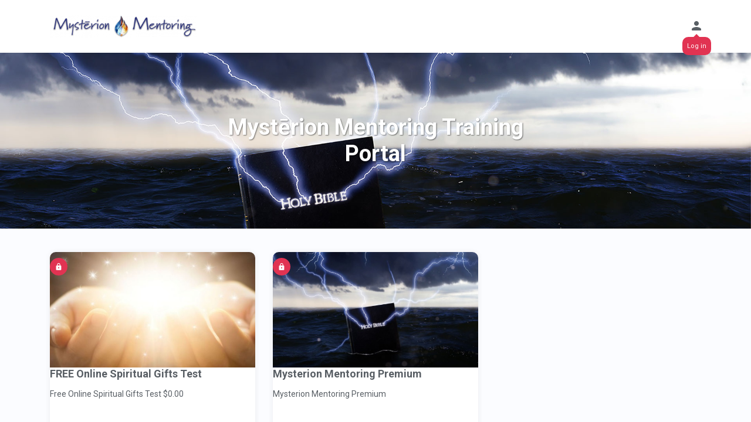

--- FILE ---
content_type: text/html; charset=UTF-8
request_url: https://www.mysterionmentoring.com/training-portal
body_size: 10054
content:
<!DOCTYPE HTML>
<html lang="en-US">
<head>
    <meta id="viewport" name="viewport" content="width=device-width,initial-scale=1, user-scalable=no">
    <link rel="icon" type="/image/ico" href="https://d11n7da8rpqbjy.cloudfront.net/mysterion/17150118_602bd5d652439_spirit_fire_gravatar.png">
<title>Mysterion Mentoring Online Class Portal</title>

    <meta property="og:title" content="Mysterion Mentoring Online Class Portal" />

    <link rel="preconnect" href="https://fonts.googleapis.com">
    <link rel="preconnect" href="https://fonts.gstatic.com" crossorigin>
    <link href="https://fonts.googleapis.com/css2?family=Roboto:ital,wght@0,300;0,400;0,500;0,700;0,900;1,400;1,500;1,700;1,900&display=swap" rel="stylesheet">
    
    <script type="text/javascript" src="/js/node_modules/kartra-jquery/jquery-1.10.2/jquery-1.10.2.min.js"></script>
    <script src="/js/node_modules/bootstrap/dist/js/bootstrap.min.js"></script>
    <script src="/js/node_modules/bootstrap-select/dist/js/bootstrap-select.min.js"></script>
    <script type="text/javascript" src="https://mysterion.kartra.com/js/santitation.js"></script>
    <link rel="stylesheet" href="/css/new/css/v5/stylesheets_frontend/membership/portal/styles.css">
    <link rel="stylesheet" href="/css/new/css/v5/stylesheets_frontend/lead_profile_modal/styles.css">
    <script type="text/javascript">
        window.jsVars = {"base_domain":"https:\/\/www.mysterionmentoring.com\/","secure_base_url":"https:\/\/mysterion.kartra.com\/","translations":{"lang_membership_progress":"Progress","lang_membership_of":"of","lang_membership_search":"Search...","lang_membership_clear_search":"Clear search","lang_membership_search_results":"Search results","lang_membership_no_results":"Sorry, we haven't found any post.","lang_membership_read":"Read","lang_membership_unread":"Unread","lang_membership_favorite":"Favorite","lang_membership_sitemap":"Sitemap","lang_membership_posts":"posts","lang_membership_completed":"Completed","lang_membership_add_to_favorites":"Add to my favorites","lang_membership_remove_from_favorites":"Remove from my favorites","lang_membership_comments":"Comments","lang_membership_type_comment":"Type your comment...","lang_membership_awaiting_moderation":"Awaiting moderation","lang_membership_edit":"Edit","lang_membership_delete":"Delete","lang_membership_approve":"Approve","lang_membership_reply":"Reply","lang_membership_delete_confirmation":"Delete for good?","lang_membership_delete_no":"No, keep it","lang_membership_delete_yes":"Yes, delete","lang_membership_content_locked":"Content locked","lang_membership_content_unlocked":"Content will unlock on","lang_membership_post":"post","lang_membership_post_next":"Next","lang_membership_post_previous":"Previous","lang_membership_post_finish":"Finish","lang_membership_label_moderator":"Moderator","lang_portal_helpdesk":"Helpdesk","lang_portal_not_a_member":"Not a member","lang_portal_access_now":"Access now","lang_portal_access_enabled":"Access enabled","lang_portal_access_disabled":"Access disabled","lang_portal_completed":"completed","lang_lead_profile_profile":"Profile","lang_lead_profile_my_profile":"My Profile","lang_lead_profile_cancel":"Cancel","lang_lead_profile_username":"Username","lang_lead_profile_password":"Password","lang_lead_profile_password_placeholder":"Enter your password...","lang_lead_profile_first_name":"First name","lang_lead_profile_enter_first_name":"Enter the first name...","lang_lead_profile_last_name":"Last name","lang_lead_profile_enter_last_name":"Enter the last name...","lang_lead_profile_email":"Email","lang_lead_profile_enter_email":"Enter the email...","lang_lead_profile_country_code":"Country code","lang_lead_profile_select_country_code":"Select country code...","lang_lead_profile_phone":"Phone number","lang_lead_profile_enter_phone":"Enter the phone...","lang_lead_profile_address":"Address","lang_lead_profile_enter_address":"Enter the address...","lang_lead_profile_company":"Company","lang_lead_profile_enter_company":"Enter the company name...","lang_lead_profile_sales_tax":"Sales tax ID","lang_lead_profile_enter_sales_tax":"Enter the sales tax ID...","lang_lead_profile_city":"City","lang_lead_profile_enter_city":"Enter the city...","lang_lead_profile_postal_code":"Postal code","lang_lead_profile_enter_postal_code":"Enter the postal code...","lang_lead_profile_country":"Country","lang_lead_profile_state":"State","lang_lead_profile_enter_state":"Enter the state...","lang_lead_profile_select_country_first":"Select country first...","lang_lead_profile_change_password":"Change password","lang_lead_profile_change":"Change","lang_lead_profile_current_pass":"Your current password","lang_lead_profile_enter_current_pass":"Enter your current password...","lang_lead_profile_new_pass":"Your new password","lang_lead_profile_enter_new_pass":"Enter your new password...","lang_lead_profile_characters":"8 to 16 characters","lang_lead_profile_retype_new":"Retype new password","lang_lead_profile_retype_new_claim":"Retype your new password...","lang_lead_profile_tab_1":"My account","lang_lead_profile_tab_2":"My events","lang_lead_profile_your_time_zone":"Your time zone","lang_lead_profile_select_time_zone":"Select the time zone...","lang_lead_profile_required":"Required","lang_lead_profile_password_updated":"Your password has been updated successfully!","lang_lead_profile_updated_successfully":"Your profile information was updated successfully!","lang_lead_profile_updated":"Profile updated","lang_lead_profile_already_exists":"Already exists!","lang_lead_profile_invalid_login":"Invalid login","lang_lead_profile_invalid_data":"Invalid data","lang_lead_profile_login":"Log in","lang_lead_profile_logout":"Log out","lang_lead_profile_email_address":"Email address","lang_lead_profile_email_address_placeholder":"Enter your email address...","lang_lead_profile_support":"Support","lang_lead_profile_forgot_password":"Forgot password","lang_lead_profile_forgot_password_text":"Forgot your password?","lang_lead_profile_forgot_password_description":"No worries, you can request it here!","lang_lead_profile_reset_password":"Reset password","lang_lead_profile_email_sent":"Email sent!","lang_lead_profile_email_sent_description_part_3":". Make sure to check your spam folder too.","lang_lead_profile_email_sent_description_part_2":"5 minutes","lang_lead_profile_email_sent_description_part_1":"You will receive an email within the next","lang_lead_profile_back_to_login":"Back to login!","lang_lead_profile_password_done_not_match":"The retyped password does not match","lang_lead_profile_password_length":"Must be between 8 and 16 characters","lang_lead_profile_current_password_incorrect":"Your current password is incorrect","lang_lead_profile_valid_email_address":"Please enter a valid email address.","lang_lead_profile_email_sent_helpdesk":"You'll receive an email within minutes. Check your spam folder too!","lang_general_banner_cookie_privacy":"Privacy Policy","lang_general_banner_cookie_cookie":"Cookie policy","lang_general_banner_cookie_accept_all":"Accept All","lang_general_banner_cookie_only_essential":"Decline optional","lang_general_banner_cookies":"Cookies","lang_general_save":"Save","lang_general_powered_by":"Powered by","lang_general_language":"Language","lang_general_close_text":"Close","lang_general_connecting_secure_server":"Connecting to secure server...","lang_general_show_more":"Show more","lang_general_apply":"apply","lang_general_and":"and","lang_general_google_recaptcha_text":"This site is protected by reCAPTCHA Enterprise and the Google","lang_general_terms_of_service":"Terms of Service","lang_general_time_second_short":"sec","lang_general_time_second":"second","lang_general_time_seconds":"seconds","lang_general_time_minute_short":"min","lang_general_time_minute":"minute","lang_general_time_minutes":"minutes","lang_general_time_hour_short":"hr","lang_general_time_hour":"hour","lang_general_time_hours":"hours","lang_general_time_day_short":"d","lang_general_time_day":"day","lang_general_time_days":"days","lang_general_time_week_short":"w","lang_general_time_week":"week","lang_general_time_weeks":"weeks","lang_general_time_month_short":"m","lang_general_time_month":"month","lang_general_time_months":"months","lang_general_time_year_short":"y","lang_general_time_year":"year","lang_general_time_years":"years","lang_general_monday":"Monday","lang_general_tuesday":"Tuesday","lang_general_wednesday":"Wednesday","lang_general_thursday":"Thursday","lang_general_friday":"Friday","lang_general_saturday":"Saturday","lang_general_sunday":"Sunday","lang_general_january":"January","lang_general_february":"February","lang_general_march":"March","lang_general_april":"April","lang_general_may":"May","lang_general_june":"June","lang_general_july":"July","lang_general_august":"August","lang_general_september":"September","lang_general_october":"October","lang_general_november":"November","lang_general_december":"December","lang_general_log_in":"Log in","lang_general_required_field":"Required","lang_general_file_upload":"File upload","lang_general_upload_file":"Upload File","lang_general_max_size":"Max size","lang_general_allowed_formats":"Allowed formats","lang_general_file_name":"File name","lang_general_category":"Category","lang_general_file_size":"File size","lang_general_actions":"Actions","lang_general_maximum_40_characters":"Maximum 40 characters","lang_general_edit":"Edit","lang_general_delete":"Delete","lang_general_cancel":"Cancel","lang_general_upload_button":"Upload","lang_general_upload_any_file_type":"Any file type","lang_general_upload_start_again":"Start again","lang_general_uploading_your_file":"Uploading your file","lang_general_upload_error_text_1":"It seems like we cannot upload your file","lang_general_upload_error_text_2":"This could happen because it is corrupted or it has incompatible codecs. Please try with another file.","lang_general_upload_something_went_wrong":"Something went wrong","lang_general_upload_go_back":"Go back","lang_general_upload_error_file_not_supported":"Your file format is not supported.","lang_general_upload_error_file_size":"Maximum file size:","lang_general_upload_error_file_limit_1":"You may only upload","lang_general_upload_error_file_limit_2":"files at a time.","lang_general_upload_error_generic":"There was an error while uploading your file.","lang_general_error_maximum_characters_1":"Maximum","lang_general_error_maximum_characters_2":"characters","lang_general_invalid_email":"Invalid email","lang_general_error_title":"ERROR!","lang_general_member_error_description":"This account is inactive","lang_general_asset_error_description":"This asset does not exist or its configuration is incomplete","lang_membership_download":"Download","lang_general_banner_cookie_disclaimer":"We use essential cookies for site functionality. If you reject optional cookies, only cookies necessary to provide you the services will be used. By clicking \"Accept All\", you agree to our:","lang_membership_your_progress":"Your progress","lang_lead_profile_tab_3":"My webinars","lang_membership_share_it":"Share it","lang_general_8_chars_min_pass_error":"8 char min","lang_general_special_chars_pass_error":"Missing special character","lang_general_uppercase_letter_pass_error":"Missing uppercase letter","lang_general_lowercase_letter_pass_error":"Missing lowercase letter","lang_general_number_pass_error":"Missing number","lang_general_select_files":"Select file(s)","lang_general_banner_kartra_cookie":"Kartra cookies","lang_video_playlist":"Playlist","lang_video_share_video":"Share video","lang_video_share":"Share","lang_video_click_for_sound":"Click for sound","lang_video_play":"Play","lang_video_pause":"Pause","lang_video_fullscreen":"Fullscreen","lang_video_non_fullscreen":"Non-Fullscreen","lang_video_mute":"Mute","lang_video_unmute":"Unmute","lang_video_captions_on":"captions on","lang_video_captions_off":"captions off","lang_video_not_loaded_error":"The video could not be loaded, either because the server or network failed or because the format is not supported.","lang_video_not_compatible_error":"No compatible source was found for this video.","lang_video_now_playing":"Now Playing","lang_video_up_next":"Up Next","lang_video_untitled_video":"Untitled Video","lang_video_play_video":"Play Video","lang_video_skip":"SKIP","lang_video_replay":"Replay","lang_video_network_error":"A network error caused the media download to fail part-way.","lang_calendar_select_an_event":"Select an event to start","lang_calendar_event":"Event","lang_calendar_the_event":"The event","lang_calendar_schedule":"Schedule","lang_calendar_register":"Register","lang_calendar_finish":"Finish","lang_calendar_my_appointments":"My appointments","lang_calendar_book_your":"Book your","lang_calendar_session_with":"session with","lang_calendar_schedule_details":"Schedule details","lang_calendar_schedule_details_and":"... and","lang_calendar_schedule_details_date":"date","lang_calendar_schedule_details_dates":"dates","lang_calendar_schedule_details_more":"more","lang_calendar_next":"Next","lang_calendar_back":"Back","lang_calendar_login_info_text":"This was emailed to you when you booked your appointment","lang_calendar_session":"Session","lang_calendar_sessions":"Sessions","lang_calendar_actions":"Actions","lang_calendar_show_more":"Show more","lang_calendar_cancel_appointment":"Cancel appointment","lang_calendar_cancel_appointment_question":"Cancel appointment?","lang_calendar_cancel_attendance_single":"Cancel attendance only to this session?","lang_calendar_cancel_attendance_all":"Cancel attendance to all sessions?","lang_calendar_cancel_subscription":"Cancel subscription","lang_calendar_cancel_subscription_question":"Cancel attendance to all sessions?","lang_calendar_cancel_subscription_confirmation":"I want to cancel my subscription altogether.","lang_calendar_cancel_subscription_single":"I want to keep my subscription active, but i can't make it to this particular session.","lang_calendar_proceed":"Proceed","lang_calendar_duration":"Duration","lang_calendar_active":"Active","lang_calendar_pending":"Pending","lang_calendar_cancelled":"Cancelled","lang_calendar_save_appointment":"Save the appointment to your calendar","lang_calendar_save_appointment_instruction_1":"Select your favorite calendar app.","lang_calendar_save_appointment_instruction_2":"Download the appointment file and open it. Your calendar will automatically read it.","lang_calendar_save_appointment_instruction_3_1":"You're done!","lang_calendar_save_appointment_instruction_3_2":"Your appointment is set up.","lang_calendar_add_to_calendar":"Add to calendar","lang_calendar_select_timezone":"Select the timezone...","lang_calendar_already_reserved":"The date and time you have requested have been reserved. Please select another date and time.","lang_calendar_registration_error":"There's been an error with your registration and we couldn't finalize it. Please try again.","lang_calendar_timezone":"Timezone","lang_calendar_recurrence":"Recurrence","lang_calendar_starting_date":"Starting date","lang_calendar_starts_on":"Starts on","lang_calendar_class_over":"over","lang_calendar_class_full":"full","lang_calendar_no_existing":"No existing","lang_calendar_completed":"Completed","lang_calendar_declined":"Declined","lang_calendar_back_to_login":"Back to login","lang_calendar_loading":"Loading...","lang_calendar_error":"Error","lang_calendar_save":"Save","lang_calendar_recurring_session":"session","lang_calendar_recurring_sessions":"sessions","lang_calendar_recurring_week":"week","lang_calendar_recurring_second_week":"second week","lang_calendar_recurring_third_week":"third week","lang_calendar_recurring_fourth_week":"fourth week","lang_calendar_recurring_one_session_week_0":", 1 session per week","lang_calendar_recurring_one_session_week_1":", 1 session every second week","lang_calendar_recurring_one_session_week_2":", 1 session every third week","lang_calendar_recurring_one_session_week_3":", 1 session every fourth week","lang_calendar_recurring_every_week_0":"Every week","lang_calendar_recurring_every_week_1":"Every second week","lang_calendar_recurring_every_week_2":"Every third week","lang_calendar_recurring_every_week_3":"Every fourth week","lang_calendar_recurring_second":"second","lang_calendar_recurring_third":"third","lang_calendar_recurring_fourth":"fourth","lang_calendar_start_again":"Start again","lang_calendar_recurring_every":"Every","lang_affiliate_affiliate_signup":"Affiliate signup","lang_affiliate_terms_and_conditions":"Terms & Conditions","lang_affiliate_accept_terms":"I accept","lang_affiliate_do_you_have_account_yet":"Do you have an account yet?","lang_affiliate_affiliate_program_run_by":"This affiliate program is run by","lang_affiliate_sign_in":"Sign in","lang_affiliate_free_sign_up":"Free sign up","lang_affiliate_email_address":"Email address","lang_affiliate_email_address_placeholder":"Enter your email address...","lang_affiliate_log_into_your_account_below":"Log into your account below","lang_affiliate_password_label":"Password","lang_affiliate_password_placeholder":"Enter your password...","lang_affiliate_forgot_password":"Forget password?","lang_affiliate_forgot_password_text":"Forgot your password?","lang_affiliate_forgot_password_description":"No worries, you can request it here!","lang_affiliate_required":"Required","lang_affiliate_know_password":"Know your password?","lang_affiliate_contact_support":"contact our support.","lang_affiliate_reset_password":"Reset password","lang_affiliate_dont_know_kartra_username":"If you don't know your Kartra username,","lang_affiliate_back_to_login":"Back to login!","lang_affiliate_email_sent":"Email sent!","lang_affiliate_kartra_username":"Kartra username","lang_affiliate_kartra_username_placeholder":"Enter your username...","lang_affiliate_receive_email_text":"You'll receive an email within minutes. Check your spam folder too!","lang_affiliate_sign_up":"Sign up","lang_affiliate_create_free_account":"Create a free account","lang_affiliate_first_name":"First name","lang_affiliate_enter_first_name":"Enter the first name...","lang_affiliate_last_name":"Last name","lang_affiliate_enter_last_name":"Enter the last name...","lang_affiliate_email":"Email","lang_affiliate_enter_email":"Enter the email...","lang_affiliate_your_password":"Your password","lang_affiliate_your_password_characters":"8 to 16 chars","lang_affiliate_your_password_placeholder":"Enter the password...","lang_affiliate_repeat_your_password":"Repeat your password","lang_affiliate_repeat_your_password_placeholder":"Repeat the password...","lang_affiliate_secret_question":"Your secret question","lang_affiliate_select_secret_question":"Select secret question...","lang_affiliate_secret_answer":"Your secret answer","lang_affiliate_secret_answer_placeholder":"Enter the secret answer...","lang_affiliate_congratulations":"Congratulations!","lang_affiliate_your_affiliate_link":"Your affiliate link is ready","lang_affiliate_access_your_account":"Access your account now to","lang_affiliate_link_grab":"grab it!","lang_affiliate_access_your_account_link":"Access your account","lang_affiliate_programme_questionnaire":"Affiliate Programme Questionnaire","lang_affiliate_next":"Next","lang_affiliate_legal_terms":"Legal Terms","lang_affiliate_review_legal_terms":"Review the following legal terms and conditions","lang_affiliate_become_affiliate":"Become an affiliate!","lang_affiliate_request_review":"Your request will be reviewed soon...","lang_affiliate_request_review_description":"Once your affiliate request is approved, you will automatically receive an email notification with your affiliate link.","lang_affiliate_request_denied":"Affiliate request denied","lang_affiliate_request_denied_description":"Unfortunately, we cannot approve your request to promote this product at this time.","lang_affiliate_this_is_your_own_product":"This is your own product... You may not register as an affiliate for your own product.","lang_affiliate_oops":"Oops...","lang_affiliate_enter_your_answer":"Enter your answer...","lang_affiliate_security_question_1":"First person you kissed?","lang_affiliate_security_question_2":"Name of your first pet?","lang_affiliate_security_question_3":"Name of your teddy bear?","lang_affiliate_security_question_4":"Favorite actor or actress?","lang_affiliate_security_question_5":"Your favorite perfume?","lang_affiliate_security_question_6":"Favorite singer or band?","lang_affiliate_assigned_email_error":"Already assigned to a Kartra account","lang_affiliate_4_chars_min_error":"4 char min","lang_affiliate_8_chars_min_error":"8 char min","lang_affiliate_already_taken":"Already taken","lang_affiliate_invalid":"Invalid","lang_calendar_appointments":"appointments","lang_calendar_scheduled":"Scheduled","lang_calendar_no_appointment_available":"This calendar is paused and cannot be accessed at this time.","lang_calendar_date_timezone_tooltip":"This date is based on the vendor time zone","lang_calendar_no_appointments":"There are no more appointments available for this calendar","lang_webinar_upcoming_event":"Upcoming event","lang_webinar_select_timezone":"Select the time zone","lang_webinar_register_now":"REGISTER NOW","lang_webinar_hosted_by":"Hosted by","lang_webinar_event":"EVENT","lang_webinar_has_expired":"THIS WEBINAR HAS EXPIRED!","lang_webinar_already_taken_place":"This webinar has already taken place. ","lang_webinar_you_missed_it":"Sorry, it seems like you missed it.","lang_webinar_set_reminder":"Set reminder","lang_webinar_your_webinar_link":"Your webinar link","lang_webinar_copy_link":"Copy link","lang_webinar_event_happening_now":"This event is happening now","lang_webinar_ongoing_event":"Ongoing event","lang_webinar_register_dates_below":"Register to all dates below","lang_webinar_every":"Every","lang_webinar_starts_in":"Starts in","lang_webinar_copied_link":"Copied!","lang_webinar_start_again":"Start again","lang_webinar_has_changed_error":"This webinar has changed, please refresh","lang_webinar_loading_registration":"Loading...","lang_webinar_event_will_start_soon":"The event will start soon","lang_affiliate_security_question_7":"What is the name of your elementary school?","lang_affiliate_security_question_8":"What was your childhood nickname?","lang_affiliate_security_question_9":"What was the name of your first pet?","lang_affiliate_security_question_10":"What is your mother's middle name?"},"encoded_member_id":"DpwDR4lg","s3_user_bucket":"kartrausers","video_action_url":"\/media\/videos","files_action_url":"\/media\/files","sanitation_rules":{"numeric":"[0-9]","numeric_1_30":"[0-9]","decimal":"[0-9\\.]","domain":"[a-zA-Z0-9\\-\\_\\&\\?\\.\\:\\\/\\=$\\+\\!\\*\\'\\(\\)\\;\\@\\#\\~\\[\\]\\%\\,\\`\\{\\}]","email":"[a-zA-Z0-9\\+\\=\\-\\_\\.\\@$]","letters":"[a-zA-Z\\ \\\u00e0\\\u00e2\\\u00e4\\\u00f4\\\u00e9\\\u00e8\\\u00eb\\\u00ea\\\u00ef\\\u00ee\\\u00e7\\\u00f9\\\u00fb\\\u00fc\\\u00ff\\\u00e6\\\u0153\\\u00c0\\\u00c2\\\u00c4\\\u00d4\\\u00c9\\\u00c8\\\u00cb\\\u00ca\\\u00cf\\\u00ce\\\u0178\\\u00c7\\\u00d9\\\u00db\\\u00dc\\\u00c6\\\u0152\\\u00e4\\\u00f6\\\u00fc\\\u00df\\\u00c4\\\u00d6\\\u00dc\\\u0105\\\u0107\\\u0119\\\u0142\\\u0144\\\u00f3\\\u015b\\\u017a\\\u017c\\\u0104\\\u0106\\\u0118\\\u0141\\\u0143\\\u00d3\\\u015a\\\u0179\\\u017b\\\u0117\\\u0116\\\u012f\\\u012e\\\u0173\\\u0173\\\u0172\\\u016b\\\u016a\\\u00e0\\\u00e8\\\u00e9\\\u00ec\\\u00ed\\\u00ee\\\u00f2\\\u00f3\\\u00f9\\\u00fa\\\u00c0\\\u00c8\\\u00c9\\\u00cc\\\u00cd\\\u00ce\\\u00d2\\\u00d3\\\u00d9\\\u00da\\\u00e1\\\u00e9\\\u00ed\\\u00f1\\\u00f3\\\u00fa\\\u00fc\\\u00c1\\\u00c9\\\u00cd\\\u00d1\\\u00d3\\\u00da\\\u00dc\\\u00e4\\\u00f6\\\u00e5\\\u00c4\\\u00d6\\\u00c5\\\u00e6\\\u00f8\\\u00e5\\\u00c6\\\u00d8\\\u00c5\\\u0102\\\u00c2\\\u00ce\\\u0218\\\u021a\\\u0103\\\u00e2\\\u00ee\\\u0219\\\u021b\\\u00e3\\\u00c3\\\u0451\\\u0401\\\u044a\\\u042a\\\u044f\\\u042f\\\u0448\\\u0428\\\u0435\\\u0415\\\u0440\\\u0420\\\u0442\\\u0422\\\u044b\\\u042b\\\u0443\\\u0423\\\u0438\\\u0418\\\u043e\\\u041e\\\u043f\\\u041f\\\u044e\\\u042e\\\u0449\\\u0429\\\u044d\\\u042d\\\u0430\\\u0410\\\u0441\\\u0421\\\u0434\\\u0414\\\u0444\\\u0424\\\u0433\\\u0413\\\u0447\\\u0427\\\u0439\\\u0419\\\u043a\\\u041a\\\u043b\\\u041b\\\u044c\\\u042c\\\u0436\\\u0416\\\u0437\\\u0417\\\u0445\\\u0425\\\u0446\\\u0426\\\u0432\\\u0412\\\u0431\\\u0411\\\u043d\\\u041d\\\u043c\\\u041c\\\u03b8\\\u0398\\\u03c9\\\u03a9\\\u03b5\\\u0395\\\u03c1\\\u03a1\\\u03c4\\\u03a4\\\u03c8\\\u03a8\\\u03c5\\\u03a5\\\u03b9\\\u0399\\\u03bf\\\u039f\\\u03c0\\\u03a0\\\u03b1\\\u0391\\\u03c3\\\u03a3\\\u03b4\\\u0394\\\u03c6\\\u03a6\\\u03b3\\\u0393\\\u03b7\\\u0397\\\u03c2\\\u03c2\\\u03ba\\\u039a\\\u03bb\\\u039b\\\u03b6\\\u0396\\\u03c7\\\u03a7\\\u03be\\\u039e\\\u03b2\\\u0392\\\u03bd\\\u039d\\\u03bc\\\u039c\\\u03ac\\\u03ad\\\u03ae\\\u03af\\\u03ca\\\u0390\\\u03cc\\\u03cd\\\u03cb\\\u03b0\\\u03ce\\\u00c1\\\u00c4\\\u010c\\\u010e\\\u00c9\\\u00cd\\\u0139\\\u013d\\\u0147\\\u00d3\\\u00d4\\\u0154\\\u0160\\\u0164\\\u00da\\\u00dd\\\u017d\\\u00e1\\\u00e4\\\u010d\\\u010f\\\u00e9\\\u00ed\\\u013a\\\u013e\\\u0148\\\u00f3\\\u00f4\\\u0155\\\u0161\\\u0165\\\u00fa\\\u00fd\\\u017e\\\u00e1\\\u010d\\\u010f\\\u00e9\\\u011b\\\u00ed\\\u0148\\\u00f3\\\u0159\\\u0161\\\u0165\\\u00fa\\\u016f\\\u00fd\\\u017e\\\u00c1\\\u010c\\\u010e\\\u00c9\\\u011a\\\u00cd\\\u0147\\\u00d3\\\u0158\\\u0160\\\u0164\\\u00da\\\u016e\\\u00dd\\\u017d]","letters_no_space":"[a-zA-Z\\\u00e0\\\u00e2\\\u00e4\\\u00f4\\\u00e9\\\u00e8\\\u00eb\\\u00ea\\\u00ef\\\u00ee\\\u00e7\\\u00f9\\\u00fb\\\u00fc\\\u00ff\\\u00e6\\\u0153\\\u00c0\\\u00c2\\\u00c4\\\u00d4\\\u00c9\\\u00c8\\\u00cb\\\u00ca\\\u00cf\\\u00ce\\\u0178\\\u00c7\\\u00d9\\\u00db\\\u00dc\\\u00c6\\\u0152\\\u00e4\\\u00f6\\\u00fc\\\u00df\\\u00c4\\\u00d6\\\u00dc\\\u0105\\\u0107\\\u0119\\\u0142\\\u0144\\\u00f3\\\u015b\\\u017a\\\u017c\\\u0104\\\u0106\\\u0118\\\u0141\\\u0143\\\u00d3\\\u015a\\\u0179\\\u017b\\\u0117\\\u0116\\\u012f\\\u012e\\\u0173\\\u0173\\\u0172\\\u016b\\\u016a\\\u00e0\\\u00e8\\\u00e9\\\u00ec\\\u00ed\\\u00ee\\\u00f2\\\u00f3\\\u00f9\\\u00fa\\\u00c0\\\u00c8\\\u00c9\\\u00cc\\\u00cd\\\u00ce\\\u00d2\\\u00d3\\\u00d9\\\u00da\\\u00e1\\\u00e9\\\u00ed\\\u00f1\\\u00f3\\\u00fa\\\u00fc\\\u00c1\\\u00c9\\\u00cd\\\u00d1\\\u00d3\\\u00da\\\u00dc\\\u00e4\\\u00f6\\\u00e5\\\u00c4\\\u00d6\\\u00c5\\\u00e6\\\u00f8\\\u00e5\\\u00c6\\\u00d8\\\u00c5\\\u0102\\\u00c2\\\u00ce\\\u0218\\\u021a\\\u0103\\\u00e2\\\u00ee\\\u0219\\\u021b\\\u00e3\\\u00c3\\\u0451\\\u0401\\\u044a\\\u042a\\\u044f\\\u042f\\\u0448\\\u0428\\\u0435\\\u0415\\\u0440\\\u0420\\\u0442\\\u0422\\\u044b\\\u042b\\\u0443\\\u0423\\\u0438\\\u0418\\\u043e\\\u041e\\\u043f\\\u041f\\\u044e\\\u042e\\\u0449\\\u0429\\\u044d\\\u042d\\\u0430\\\u0410\\\u0441\\\u0421\\\u0434\\\u0414\\\u0444\\\u0424\\\u0433\\\u0413\\\u0447\\\u0427\\\u0439\\\u0419\\\u043a\\\u041a\\\u043b\\\u041b\\\u044c\\\u042c\\\u0436\\\u0416\\\u0437\\\u0417\\\u0445\\\u0425\\\u0446\\\u0426\\\u0432\\\u0412\\\u0431\\\u0411\\\u043d\\\u041d\\\u043c\\\u041c\\\u03b8\\\u0398\\\u03c9\\\u03a9\\\u03b5\\\u0395\\\u03c1\\\u03a1\\\u03c4\\\u03a4\\\u03c8\\\u03a8\\\u03c5\\\u03a5\\\u03b9\\\u0399\\\u03bf\\\u039f\\\u03c0\\\u03a0\\\u03b1\\\u0391\\\u03c3\\\u03a3\\\u03b4\\\u0394\\\u03c6\\\u03a6\\\u03b3\\\u0393\\\u03b7\\\u0397\\\u03c2\\\u03c2\\\u03ba\\\u039a\\\u03bb\\\u039b\\\u03b6\\\u0396\\\u03c7\\\u03a7\\\u03be\\\u039e\\\u03b2\\\u0392\\\u03bd\\\u039d\\\u03bc\\\u039c\\\u03ac\\\u03ad\\\u03ae\\\u03af\\\u03ca\\\u0390\\\u03cc\\\u03cd\\\u03cb\\\u03b0\\\u03ce\\\u00c1\\\u00c4\\\u010c\\\u010e\\\u00c9\\\u00cd\\\u0139\\\u013d\\\u0147\\\u00d3\\\u00d4\\\u0154\\\u0160\\\u0164\\\u00da\\\u00dd\\\u017d\\\u00e1\\\u00e4\\\u010d\\\u010f\\\u00e9\\\u00ed\\\u013a\\\u013e\\\u0148\\\u00f3\\\u00f4\\\u0155\\\u0161\\\u0165\\\u00fa\\\u00fd\\\u017e\\\u00e1\\\u010d\\\u010f\\\u00e9\\\u011b\\\u00ed\\\u0148\\\u00f3\\\u0159\\\u0161\\\u0165\\\u00fa\\\u016f\\\u00fd\\\u017e\\\u00c1\\\u010c\\\u010e\\\u00c9\\\u011a\\\u00cd\\\u0147\\\u00d3\\\u0158\\\u0160\\\u0164\\\u00da\\\u016e\\\u00dd\\\u017d]","letters_numbers":"[a-zA-Z0-9\\-\\_\\.\\ \\\u00e0\\\u00e2\\\u00e4\\\u00f4\\\u00e9\\\u00e8\\\u00eb\\\u00ea\\\u00ef\\\u00ee\\\u00e7\\\u00f9\\\u00fb\\\u00fc\\\u00ff\\\u00e6\\\u0153\\\u00c0\\\u00c2\\\u00c4\\\u00d4\\\u00c9\\\u00c8\\\u00cb\\\u00ca\\\u00cf\\\u00ce\\\u0178\\\u00c7\\\u00d9\\\u00db\\\u00dc\\\u00c6\\\u0152\\\u00e4\\\u00f6\\\u00fc\\\u00df\\\u00c4\\\u00d6\\\u00dc\\\u0105\\\u0107\\\u0119\\\u0142\\\u0144\\\u00f3\\\u015b\\\u017a\\\u017c\\\u0104\\\u0106\\\u0118\\\u0141\\\u0143\\\u00d3\\\u015a\\\u0179\\\u017b\\\u0117\\\u0116\\\u012f\\\u012e\\\u0173\\\u0173\\\u0172\\\u016b\\\u016a\\\u00e0\\\u00e8\\\u00e9\\\u00ec\\\u00ed\\\u00ee\\\u00f2\\\u00f3\\\u00f9\\\u00fa\\\u00c0\\\u00c8\\\u00c9\\\u00cc\\\u00cd\\\u00ce\\\u00d2\\\u00d3\\\u00d9\\\u00da\\\u00e1\\\u00e9\\\u00ed\\\u00f1\\\u00f3\\\u00fa\\\u00fc\\\u00c1\\\u00c9\\\u00cd\\\u00d1\\\u00d3\\\u00da\\\u00dc\\\u00e4\\\u00f6\\\u00e5\\\u00c4\\\u00d6\\\u00c5\\\u00e6\\\u00f8\\\u00e5\\\u00c6\\\u00d8\\\u00c5\\\u0102\\\u00c2\\\u00ce\\\u0218\\\u021a\\\u0103\\\u00e2\\\u00ee\\\u0219\\\u021b\\\u00e3\\\u00c3\\\u0451\\\u0401\\\u044a\\\u042a\\\u044f\\\u042f\\\u0448\\\u0428\\\u0435\\\u0415\\\u0440\\\u0420\\\u0442\\\u0422\\\u044b\\\u042b\\\u0443\\\u0423\\\u0438\\\u0418\\\u043e\\\u041e\\\u043f\\\u041f\\\u044e\\\u042e\\\u0449\\\u0429\\\u044d\\\u042d\\\u0430\\\u0410\\\u0441\\\u0421\\\u0434\\\u0414\\\u0444\\\u0424\\\u0433\\\u0413\\\u0447\\\u0427\\\u0439\\\u0419\\\u043a\\\u041a\\\u043b\\\u041b\\\u044c\\\u042c\\\u0436\\\u0416\\\u0437\\\u0417\\\u0445\\\u0425\\\u0446\\\u0426\\\u0432\\\u0412\\\u0431\\\u0411\\\u043d\\\u041d\\\u043c\\\u041c\\\u03b8\\\u0398\\\u03c9\\\u03a9\\\u03b5\\\u0395\\\u03c1\\\u03a1\\\u03c4\\\u03a4\\\u03c8\\\u03a8\\\u03c5\\\u03a5\\\u03b9\\\u0399\\\u03bf\\\u039f\\\u03c0\\\u03a0\\\u03b1\\\u0391\\\u03c3\\\u03a3\\\u03b4\\\u0394\\\u03c6\\\u03a6\\\u03b3\\\u0393\\\u03b7\\\u0397\\\u03c2\\\u03c2\\\u03ba\\\u039a\\\u03bb\\\u039b\\\u03b6\\\u0396\\\u03c7\\\u03a7\\\u03be\\\u039e\\\u03b2\\\u0392\\\u03bd\\\u039d\\\u03bc\\\u039c\\\u03ac\\\u03ad\\\u03ae\\\u03af\\\u03ca\\\u0390\\\u03cc\\\u03cd\\\u03cb\\\u03b0\\\u03ce\\\u00c1\\\u00c4\\\u010c\\\u010e\\\u00c9\\\u00cd\\\u0139\\\u013d\\\u0147\\\u00d3\\\u00d4\\\u0154\\\u0160\\\u0164\\\u00da\\\u00dd\\\u017d\\\u00e1\\\u00e4\\\u010d\\\u010f\\\u00e9\\\u00ed\\\u013a\\\u013e\\\u0148\\\u00f3\\\u00f4\\\u0155\\\u0161\\\u0165\\\u00fa\\\u00fd\\\u017e\\\u00e1\\\u010d\\\u010f\\\u00e9\\\u011b\\\u00ed\\\u0148\\\u00f3\\\u0159\\\u0161\\\u0165\\\u00fa\\\u016f\\\u00fd\\\u017e\\\u00c1\\\u010c\\\u010e\\\u00c9\\\u011a\\\u00cd\\\u0147\\\u00d3\\\u0158\\\u0160\\\u0164\\\u00da\\\u016e\\\u00dd\\\u017d]","letters_numbers_no_space":"[a-zA-Z0-9\\\u00e0\\\u00e2\\\u00e4\\\u00f4\\\u00e9\\\u00e8\\\u00eb\\\u00ea\\\u00ef\\\u00ee\\\u00e7\\\u00f9\\\u00fb\\\u00fc\\\u00ff\\\u00e6\\\u0153\\\u00c0\\\u00c2\\\u00c4\\\u00d4\\\u00c9\\\u00c8\\\u00cb\\\u00ca\\\u00cf\\\u00ce\\\u0178\\\u00c7\\\u00d9\\\u00db\\\u00dc\\\u00c6\\\u0152\\\u00e4\\\u00f6\\\u00fc\\\u00df\\\u00c4\\\u00d6\\\u00dc\\\u0105\\\u0107\\\u0119\\\u0142\\\u0144\\\u00f3\\\u015b\\\u017a\\\u017c\\\u0104\\\u0106\\\u0118\\\u0141\\\u0143\\\u00d3\\\u015a\\\u0179\\\u017b\\\u0117\\\u0116\\\u012f\\\u012e\\\u0173\\\u0173\\\u0172\\\u016b\\\u016a\\\u00e0\\\u00e8\\\u00e9\\\u00ec\\\u00ed\\\u00ee\\\u00f2\\\u00f3\\\u00f9\\\u00fa\\\u00c0\\\u00c8\\\u00c9\\\u00cc\\\u00cd\\\u00ce\\\u00d2\\\u00d3\\\u00d9\\\u00da\\\u00e1\\\u00e9\\\u00ed\\\u00f1\\\u00f3\\\u00fa\\\u00fc\\\u00c1\\\u00c9\\\u00cd\\\u00d1\\\u00d3\\\u00da\\\u00dc\\\u00e4\\\u00f6\\\u00e5\\\u00c4\\\u00d6\\\u00c5\\\u00e6\\\u00f8\\\u00e5\\\u00c6\\\u00d8\\\u00c5\\\u0102\\\u00c2\\\u00ce\\\u0218\\\u021a\\\u0103\\\u00e2\\\u00ee\\\u0219\\\u021b\\\u00e3\\\u00c3\\\u0451\\\u0401\\\u044a\\\u042a\\\u044f\\\u042f\\\u0448\\\u0428\\\u0435\\\u0415\\\u0440\\\u0420\\\u0442\\\u0422\\\u044b\\\u042b\\\u0443\\\u0423\\\u0438\\\u0418\\\u043e\\\u041e\\\u043f\\\u041f\\\u044e\\\u042e\\\u0449\\\u0429\\\u044d\\\u042d\\\u0430\\\u0410\\\u0441\\\u0421\\\u0434\\\u0414\\\u0444\\\u0424\\\u0433\\\u0413\\\u0447\\\u0427\\\u0439\\\u0419\\\u043a\\\u041a\\\u043b\\\u041b\\\u044c\\\u042c\\\u0436\\\u0416\\\u0437\\\u0417\\\u0445\\\u0425\\\u0446\\\u0426\\\u0432\\\u0412\\\u0431\\\u0411\\\u043d\\\u041d\\\u043c\\\u041c\\\u03b8\\\u0398\\\u03c9\\\u03a9\\\u03b5\\\u0395\\\u03c1\\\u03a1\\\u03c4\\\u03a4\\\u03c8\\\u03a8\\\u03c5\\\u03a5\\\u03b9\\\u0399\\\u03bf\\\u039f\\\u03c0\\\u03a0\\\u03b1\\\u0391\\\u03c3\\\u03a3\\\u03b4\\\u0394\\\u03c6\\\u03a6\\\u03b3\\\u0393\\\u03b7\\\u0397\\\u03c2\\\u03c2\\\u03ba\\\u039a\\\u03bb\\\u039b\\\u03b6\\\u0396\\\u03c7\\\u03a7\\\u03be\\\u039e\\\u03b2\\\u0392\\\u03bd\\\u039d\\\u03bc\\\u039c\\\u03ac\\\u03ad\\\u03ae\\\u03af\\\u03ca\\\u0390\\\u03cc\\\u03cd\\\u03cb\\\u03b0\\\u03ce\\\u00c1\\\u00c4\\\u010c\\\u010e\\\u00c9\\\u00cd\\\u0139\\\u013d\\\u0147\\\u00d3\\\u00d4\\\u0154\\\u0160\\\u0164\\\u00da\\\u00dd\\\u017d\\\u00e1\\\u00e4\\\u010d\\\u010f\\\u00e9\\\u00ed\\\u013a\\\u013e\\\u0148\\\u00f3\\\u00f4\\\u0155\\\u0161\\\u0165\\\u00fa\\\u00fd\\\u017e\\\u00e1\\\u010d\\\u010f\\\u00e9\\\u011b\\\u00ed\\\u0148\\\u00f3\\\u0159\\\u0161\\\u0165\\\u00fa\\\u016f\\\u00fd\\\u017e\\\u00c1\\\u010c\\\u010e\\\u00c9\\\u011a\\\u00cd\\\u0147\\\u00d3\\\u0158\\\u0160\\\u0164\\\u00da\\\u016e\\\u00dd\\\u017d]","letters_numbers_special_char_no_space":"[a-zA-Z0-9\\S\\\u00e0\\\u00e2\\\u00e4\\\u00f4\\\u00e9\\\u00e8\\\u00eb\\\u00ea\\\u00ef\\\u00ee\\\u00e7\\\u00f9\\\u00fb\\\u00fc\\\u00ff\\\u00e6\\\u0153\\\u00c0\\\u00c2\\\u00c4\\\u00d4\\\u00c9\\\u00c8\\\u00cb\\\u00ca\\\u00cf\\\u00ce\\\u0178\\\u00c7\\\u00d9\\\u00db\\\u00dc\\\u00c6\\\u0152\\\u00e4\\\u00f6\\\u00fc\\\u00df\\\u00c4\\\u00d6\\\u00dc\\\u0105\\\u0107\\\u0119\\\u0142\\\u0144\\\u00f3\\\u015b\\\u017a\\\u017c\\\u0104\\\u0106\\\u0118\\\u0141\\\u0143\\\u00d3\\\u015a\\\u0179\\\u017b\\\u0117\\\u0116\\\u012f\\\u012e\\\u0173\\\u0173\\\u0172\\\u016b\\\u016a\\\u00e0\\\u00e8\\\u00e9\\\u00ec\\\u00ed\\\u00ee\\\u00f2\\\u00f3\\\u00f9\\\u00fa\\\u00c0\\\u00c8\\\u00c9\\\u00cc\\\u00cd\\\u00ce\\\u00d2\\\u00d3\\\u00d9\\\u00da\\\u00e1\\\u00e9\\\u00ed\\\u00f1\\\u00f3\\\u00fa\\\u00fc\\\u00c1\\\u00c9\\\u00cd\\\u00d1\\\u00d3\\\u00da\\\u00dc\\\u00e4\\\u00f6\\\u00e5\\\u00c4\\\u00d6\\\u00c5\\\u00e6\\\u00f8\\\u00e5\\\u00c6\\\u00d8\\\u00c5\\\u0102\\\u00c2\\\u00ce\\\u0218\\\u021a\\\u0103\\\u00e2\\\u00ee\\\u0219\\\u021b\\\u00e3\\\u00c3\\\u0451\\\u0401\\\u044a\\\u042a\\\u044f\\\u042f\\\u0448\\\u0428\\\u0435\\\u0415\\\u0440\\\u0420\\\u0442\\\u0422\\\u044b\\\u042b\\\u0443\\\u0423\\\u0438\\\u0418\\\u043e\\\u041e\\\u043f\\\u041f\\\u044e\\\u042e\\\u0449\\\u0429\\\u044d\\\u042d\\\u0430\\\u0410\\\u0441\\\u0421\\\u0434\\\u0414\\\u0444\\\u0424\\\u0433\\\u0413\\\u0447\\\u0427\\\u0439\\\u0419\\\u043a\\\u041a\\\u043b\\\u041b\\\u044c\\\u042c\\\u0436\\\u0416\\\u0437\\\u0417\\\u0445\\\u0425\\\u0446\\\u0426\\\u0432\\\u0412\\\u0431\\\u0411\\\u043d\\\u041d\\\u043c\\\u041c\\\u03b8\\\u0398\\\u03c9\\\u03a9\\\u03b5\\\u0395\\\u03c1\\\u03a1\\\u03c4\\\u03a4\\\u03c8\\\u03a8\\\u03c5\\\u03a5\\\u03b9\\\u0399\\\u03bf\\\u039f\\\u03c0\\\u03a0\\\u03b1\\\u0391\\\u03c3\\\u03a3\\\u03b4\\\u0394\\\u03c6\\\u03a6\\\u03b3\\\u0393\\\u03b7\\\u0397\\\u03c2\\\u03c2\\\u03ba\\\u039a\\\u03bb\\\u039b\\\u03b6\\\u0396\\\u03c7\\\u03a7\\\u03be\\\u039e\\\u03b2\\\u0392\\\u03bd\\\u039d\\\u03bc\\\u039c\\\u03ac\\\u03ad\\\u03ae\\\u03af\\\u03ca\\\u0390\\\u03cc\\\u03cd\\\u03cb\\\u03b0\\\u03ce\\\u00c1\\\u00c4\\\u010c\\\u010e\\\u00c9\\\u00cd\\\u0139\\\u013d\\\u0147\\\u00d3\\\u00d4\\\u0154\\\u0160\\\u0164\\\u00da\\\u00dd\\\u017d\\\u00e1\\\u00e4\\\u010d\\\u010f\\\u00e9\\\u00ed\\\u013a\\\u013e\\\u0148\\\u00f3\\\u00f4\\\u0155\\\u0161\\\u0165\\\u00fa\\\u00fd\\\u017e\\\u00e1\\\u010d\\\u010f\\\u00e9\\\u011b\\\u00ed\\\u0148\\\u00f3\\\u0159\\\u0161\\\u0165\\\u00fa\\\u016f\\\u00fd\\\u017e\\\u00c1\\\u010c\\\u010e\\\u00c9\\\u011a\\\u00cd\\\u0147\\\u00d3\\\u0158\\\u0160\\\u0164\\\u00da\\\u016e\\\u00dd\\\u017d]+$","color":"[a-zA-Z0-9\\#]","normal":"","nothing":"","name":"[a-zA-Z0-9\\-\\'\"\\.\\,\\ \\;\\\u00e0\\\u00e2\\\u00e4\\\u00f4\\\u00e9\\\u00e8\\\u00eb\\\u00ea\\\u00ef\\\u00ee\\\u00e7\\\u00f9\\\u00fb\\\u00fc\\\u00ff\\\u00e6\\\u0153\\\u00c0\\\u00c2\\\u00c4\\\u00d4\\\u00c9\\\u00c8\\\u00cb\\\u00ca\\\u00cf\\\u00ce\\\u0178\\\u00c7\\\u00d9\\\u00db\\\u00dc\\\u00c6\\\u0152\\\u00e4\\\u00f6\\\u00fc\\\u00df\\\u00c4\\\u00d6\\\u00dc\\\u0105\\\u0107\\\u0119\\\u0142\\\u0144\\\u00f3\\\u015b\\\u017a\\\u017c\\\u0104\\\u0106\\\u0118\\\u0141\\\u0143\\\u00d3\\\u015a\\\u0179\\\u017b\\\u0117\\\u0116\\\u012f\\\u012e\\\u0173\\\u0173\\\u0172\\\u016b\\\u016a\\\u00e0\\\u00e8\\\u00e9\\\u00ec\\\u00ed\\\u00ee\\\u00f2\\\u00f3\\\u00f9\\\u00fa\\\u00c0\\\u00c8\\\u00c9\\\u00cc\\\u00cd\\\u00ce\\\u00d2\\\u00d3\\\u00d9\\\u00da\\\u00e1\\\u00e9\\\u00ed\\\u00f1\\\u00f3\\\u00fa\\\u00fc\\\u00c1\\\u00c9\\\u00cd\\\u00d1\\\u00d3\\\u00da\\\u00dc\\\u00e4\\\u00f6\\\u00e5\\\u00c4\\\u00d6\\\u00c5\\\u00e6\\\u00f8\\\u00e5\\\u00c6\\\u00d8\\\u00c5\\\u0102\\\u00c2\\\u00ce\\\u0218\\\u021a\\\u0103\\\u00e2\\\u00ee\\\u0219\\\u021b\\\u00e3\\\u00c3\\\u0451\\\u0401\\\u044a\\\u042a\\\u044f\\\u042f\\\u0448\\\u0428\\\u0435\\\u0415\\\u0440\\\u0420\\\u0442\\\u0422\\\u044b\\\u042b\\\u0443\\\u0423\\\u0438\\\u0418\\\u043e\\\u041e\\\u043f\\\u041f\\\u044e\\\u042e\\\u0449\\\u0429\\\u044d\\\u042d\\\u0430\\\u0410\\\u0441\\\u0421\\\u0434\\\u0414\\\u0444\\\u0424\\\u0433\\\u0413\\\u0447\\\u0427\\\u0439\\\u0419\\\u043a\\\u041a\\\u043b\\\u041b\\\u044c\\\u042c\\\u0436\\\u0416\\\u0437\\\u0417\\\u0445\\\u0425\\\u0446\\\u0426\\\u0432\\\u0412\\\u0431\\\u0411\\\u043d\\\u041d\\\u043c\\\u041c\\\u03b8\\\u0398\\\u03c9\\\u03a9\\\u03b5\\\u0395\\\u03c1\\\u03a1\\\u03c4\\\u03a4\\\u03c8\\\u03a8\\\u03c5\\\u03a5\\\u03b9\\\u0399\\\u03bf\\\u039f\\\u03c0\\\u03a0\\\u03b1\\\u0391\\\u03c3\\\u03a3\\\u03b4\\\u0394\\\u03c6\\\u03a6\\\u03b3\\\u0393\\\u03b7\\\u0397\\\u03c2\\\u03c2\\\u03ba\\\u039a\\\u03bb\\\u039b\\\u03b6\\\u0396\\\u03c7\\\u03a7\\\u03be\\\u039e\\\u03b2\\\u0392\\\u03bd\\\u039d\\\u03bc\\\u039c\\\u03ac\\\u03ad\\\u03ae\\\u03af\\\u03ca\\\u0390\\\u03cc\\\u03cd\\\u03cb\\\u03b0\\\u03ce\\\u00c1\\\u00c4\\\u010c\\\u010e\\\u00c9\\\u00cd\\\u0139\\\u013d\\\u0147\\\u00d3\\\u00d4\\\u0154\\\u0160\\\u0164\\\u00da\\\u00dd\\\u017d\\\u00e1\\\u00e4\\\u010d\\\u010f\\\u00e9\\\u00ed\\\u013a\\\u013e\\\u0148\\\u00f3\\\u00f4\\\u0155\\\u0161\\\u0165\\\u00fa\\\u00fd\\\u017e\\\u00e1\\\u010d\\\u010f\\\u00e9\\\u011b\\\u00ed\\\u0148\\\u00f3\\\u0159\\\u0161\\\u0165\\\u00fa\\\u016f\\\u00fd\\\u017e\\\u00c1\\\u010c\\\u010e\\\u00c9\\\u011a\\\u00cd\\\u0147\\\u00d3\\\u0158\\\u0160\\\u0164\\\u00da\\\u016e\\\u00dd\\\u017d]","front_name":"[\\p{L}0-9\\-'.\\s]","other_name":"[a-zA-Z0-9\\-\\'\"\\.\\\/\\,\\#\\;\\ \\\u00e0\\\u00e2\\\u00e4\\\u00f4\\\u00e9\\\u00e8\\\u00eb\\\u00ea\\\u00ef\\\u00ee\\\u00e7\\\u00f9\\\u00fb\\\u00fc\\\u00ff\\\u00e6\\\u0153\\\u00c0\\\u00c2\\\u00c4\\\u00d4\\\u00c9\\\u00c8\\\u00cb\\\u00ca\\\u00cf\\\u00ce\\\u0178\\\u00c7\\\u00d9\\\u00db\\\u00dc\\\u00c6\\\u0152\\\u00e4\\\u00f6\\\u00fc\\\u00df\\\u00c4\\\u00d6\\\u00dc\\\u0105\\\u0107\\\u0119\\\u0142\\\u0144\\\u00f3\\\u015b\\\u017a\\\u017c\\\u0104\\\u0106\\\u0118\\\u0141\\\u0143\\\u00d3\\\u015a\\\u0179\\\u017b\\\u0117\\\u0116\\\u012f\\\u012e\\\u0173\\\u0173\\\u0172\\\u016b\\\u016a\\\u00e0\\\u00e8\\\u00e9\\\u00ec\\\u00ed\\\u00ee\\\u00f2\\\u00f3\\\u00f9\\\u00fa\\\u00c0\\\u00c8\\\u00c9\\\u00cc\\\u00cd\\\u00ce\\\u00d2\\\u00d3\\\u00d9\\\u00da\\\u00e1\\\u00e9\\\u00ed\\\u00f1\\\u00f3\\\u00fa\\\u00fc\\\u00c1\\\u00c9\\\u00cd\\\u00d1\\\u00d3\\\u00da\\\u00dc\\\u00e4\\\u00f6\\\u00e5\\\u00c4\\\u00d6\\\u00c5\\\u00e6\\\u00f8\\\u00e5\\\u00c6\\\u00d8\\\u00c5\\\u0102\\\u00c2\\\u00ce\\\u0218\\\u021a\\\u0103\\\u00e2\\\u00ee\\\u0219\\\u021b\\\u00e3\\\u00c3\\\u0451\\\u0401\\\u044a\\\u042a\\\u044f\\\u042f\\\u0448\\\u0428\\\u0435\\\u0415\\\u0440\\\u0420\\\u0442\\\u0422\\\u044b\\\u042b\\\u0443\\\u0423\\\u0438\\\u0418\\\u043e\\\u041e\\\u043f\\\u041f\\\u044e\\\u042e\\\u0449\\\u0429\\\u044d\\\u042d\\\u0430\\\u0410\\\u0441\\\u0421\\\u0434\\\u0414\\\u0444\\\u0424\\\u0433\\\u0413\\\u0447\\\u0427\\\u0439\\\u0419\\\u043a\\\u041a\\\u043b\\\u041b\\\u044c\\\u042c\\\u0436\\\u0416\\\u0437\\\u0417\\\u0445\\\u0425\\\u0446\\\u0426\\\u0432\\\u0412\\\u0431\\\u0411\\\u043d\\\u041d\\\u043c\\\u041c\\\u03b8\\\u0398\\\u03c9\\\u03a9\\\u03b5\\\u0395\\\u03c1\\\u03a1\\\u03c4\\\u03a4\\\u03c8\\\u03a8\\\u03c5\\\u03a5\\\u03b9\\\u0399\\\u03bf\\\u039f\\\u03c0\\\u03a0\\\u03b1\\\u0391\\\u03c3\\\u03a3\\\u03b4\\\u0394\\\u03c6\\\u03a6\\\u03b3\\\u0393\\\u03b7\\\u0397\\\u03c2\\\u03c2\\\u03ba\\\u039a\\\u03bb\\\u039b\\\u03b6\\\u0396\\\u03c7\\\u03a7\\\u03be\\\u039e\\\u03b2\\\u0392\\\u03bd\\\u039d\\\u03bc\\\u039c\\\u03ac\\\u03ad\\\u03ae\\\u03af\\\u03ca\\\u0390\\\u03cc\\\u03cd\\\u03cb\\\u03b0\\\u03ce\\\u00c1\\\u00c4\\\u010c\\\u010e\\\u00c9\\\u00cd\\\u0139\\\u013d\\\u0147\\\u00d3\\\u00d4\\\u0154\\\u0160\\\u0164\\\u00da\\\u00dd\\\u017d\\\u00e1\\\u00e4\\\u010d\\\u010f\\\u00e9\\\u00ed\\\u013a\\\u013e\\\u0148\\\u00f3\\\u00f4\\\u0155\\\u0161\\\u0165\\\u00fa\\\u00fd\\\u017e\\\u00e1\\\u010d\\\u010f\\\u00e9\\\u011b\\\u00ed\\\u0148\\\u00f3\\\u0159\\\u0161\\\u0165\\\u00fa\\\u016f\\\u00fd\\\u017e\\\u00c1\\\u010c\\\u010e\\\u00c9\\\u011a\\\u00cd\\\u0147\\\u00d3\\\u0158\\\u0160\\\u0164\\\u00da\\\u016e\\\u00dd\\\u017d]","address_company":"[a-zA-Z0-9\\-\\'\"\\.\\\/\\,\\#\\;\\&\\ \\\u00e0\\\u00e2\\\u00e4\\\u00f4\\\u00e9\\\u00e8\\\u00eb\\\u00ea\\\u00ef\\\u00ee\\\u00e7\\\u00f9\\\u00fb\\\u00fc\\\u00ff\\\u00e6\\\u0153\\\u00c0\\\u00c2\\\u00c4\\\u00d4\\\u00c9\\\u00c8\\\u00cb\\\u00ca\\\u00cf\\\u00ce\\\u0178\\\u00c7\\\u00d9\\\u00db\\\u00dc\\\u00c6\\\u0152\\\u00e4\\\u00f6\\\u00fc\\\u00df\\\u00c4\\\u00d6\\\u00dc\\\u0105\\\u0107\\\u0119\\\u0142\\\u0144\\\u00f3\\\u015b\\\u017a\\\u017c\\\u0104\\\u0106\\\u0118\\\u0141\\\u0143\\\u00d3\\\u015a\\\u0179\\\u017b\\\u0117\\\u0116\\\u012f\\\u012e\\\u0173\\\u0173\\\u0172\\\u016b\\\u016a\\\u00e0\\\u00e8\\\u00e9\\\u00ec\\\u00ed\\\u00ee\\\u00f2\\\u00f3\\\u00f9\\\u00fa\\\u00c0\\\u00c8\\\u00c9\\\u00cc\\\u00cd\\\u00ce\\\u00d2\\\u00d3\\\u00d9\\\u00da\\\u00e1\\\u00e9\\\u00ed\\\u00f1\\\u00f3\\\u00fa\\\u00fc\\\u00c1\\\u00c9\\\u00cd\\\u00d1\\\u00d3\\\u00da\\\u00dc\\\u00e4\\\u00f6\\\u00e5\\\u00c4\\\u00d6\\\u00c5\\\u00e6\\\u00f8\\\u00e5\\\u00c6\\\u00d8\\\u00c5\\\u0102\\\u00c2\\\u00ce\\\u0218\\\u021a\\\u0103\\\u00e2\\\u00ee\\\u0219\\\u021b\\\u00e3\\\u00c3\\\u0451\\\u0401\\\u044a\\\u042a\\\u044f\\\u042f\\\u0448\\\u0428\\\u0435\\\u0415\\\u0440\\\u0420\\\u0442\\\u0422\\\u044b\\\u042b\\\u0443\\\u0423\\\u0438\\\u0418\\\u043e\\\u041e\\\u043f\\\u041f\\\u044e\\\u042e\\\u0449\\\u0429\\\u044d\\\u042d\\\u0430\\\u0410\\\u0441\\\u0421\\\u0434\\\u0414\\\u0444\\\u0424\\\u0433\\\u0413\\\u0447\\\u0427\\\u0439\\\u0419\\\u043a\\\u041a\\\u043b\\\u041b\\\u044c\\\u042c\\\u0436\\\u0416\\\u0437\\\u0417\\\u0445\\\u0425\\\u0446\\\u0426\\\u0432\\\u0412\\\u0431\\\u0411\\\u043d\\\u041d\\\u043c\\\u041c\\\u03b8\\\u0398\\\u03c9\\\u03a9\\\u03b5\\\u0395\\\u03c1\\\u03a1\\\u03c4\\\u03a4\\\u03c8\\\u03a8\\\u03c5\\\u03a5\\\u03b9\\\u0399\\\u03bf\\\u039f\\\u03c0\\\u03a0\\\u03b1\\\u0391\\\u03c3\\\u03a3\\\u03b4\\\u0394\\\u03c6\\\u03a6\\\u03b3\\\u0393\\\u03b7\\\u0397\\\u03c2\\\u03c2\\\u03ba\\\u039a\\\u03bb\\\u039b\\\u03b6\\\u0396\\\u03c7\\\u03a7\\\u03be\\\u039e\\\u03b2\\\u0392\\\u03bd\\\u039d\\\u03bc\\\u039c\\\u03ac\\\u03ad\\\u03ae\\\u03af\\\u03ca\\\u0390\\\u03cc\\\u03cd\\\u03cb\\\u03b0\\\u03ce\\\u00c1\\\u00c4\\\u010c\\\u010e\\\u00c9\\\u00cd\\\u0139\\\u013d\\\u0147\\\u00d3\\\u00d4\\\u0154\\\u0160\\\u0164\\\u00da\\\u00dd\\\u017d\\\u00e1\\\u00e4\\\u010d\\\u010f\\\u00e9\\\u00ed\\\u013a\\\u013e\\\u0148\\\u00f3\\\u00f4\\\u0155\\\u0161\\\u0165\\\u00fa\\\u00fd\\\u017e\\\u00e1\\\u010d\\\u010f\\\u00e9\\\u011b\\\u00ed\\\u0148\\\u00f3\\\u0159\\\u0161\\\u0165\\\u00fa\\\u016f\\\u00fd\\\u017e\\\u00c1\\\u010c\\\u010e\\\u00c9\\\u011a\\\u00cd\\\u0147\\\u00d3\\\u0158\\\u0160\\\u0164\\\u00da\\\u016e\\\u00dd\\\u017d]","custom_domain_subdomain":"[a-zA-Z0-9\\-]","custom_domain_domain":"[a-zA-Z0-9\\-\\.]","custom_path":"[a-zA-Z0-9\\-\\_]","custom_field":"[a-zA-Z0-9\\-\\_]","margins":"[0-9\\-]","ip":"[a-zA-Z0-9\\.\\:]","product_name":"","broadcast_percentage":"[0-9]","2_decimals":"^[0-9]+\\.[0-9]{2}$","2_decimal_or_numeric":"^[0-9]+([.][0-9]{2})?$","discount_coupon":"[a-zA-Z0-9\\\u00e0\\\u00e2\\\u00e4\\\u00f4\\\u00e9\\\u00e8\\\u00eb\\\u00ea\\\u00ef\\\u00ee\\\u00e7\\\u00f9\\\u00fb\\\u00fc\\\u00ff\\\u00e6\\\u0153\\\u00c0\\\u00c2\\\u00c4\\\u00d4\\\u00c9\\\u00c8\\\u00cb\\\u00ca\\\u00cf\\\u00ce\\\u0178\\\u00c7\\\u00d9\\\u00db\\\u00dc\\\u00c6\\\u0152\\\u00e4\\\u00f6\\\u00fc\\\u00df\\\u00c4\\\u00d6\\\u00dc\\\u0105\\\u0107\\\u0119\\\u0142\\\u0144\\\u00f3\\\u015b\\\u017a\\\u017c\\\u0104\\\u0106\\\u0118\\\u0141\\\u0143\\\u00d3\\\u015a\\\u0179\\\u017b\\\u0117\\\u0116\\\u012f\\\u012e\\\u0173\\\u0173\\\u0172\\\u016b\\\u016a\\\u00e0\\\u00e8\\\u00e9\\\u00ec\\\u00ed\\\u00ee\\\u00f2\\\u00f3\\\u00f9\\\u00fa\\\u00c0\\\u00c8\\\u00c9\\\u00cc\\\u00cd\\\u00ce\\\u00d2\\\u00d3\\\u00d9\\\u00da\\\u00e1\\\u00e9\\\u00ed\\\u00f1\\\u00f3\\\u00fa\\\u00fc\\\u00c1\\\u00c9\\\u00cd\\\u00d1\\\u00d3\\\u00da\\\u00dc\\\u00e4\\\u00f6\\\u00e5\\\u00c4\\\u00d6\\\u00c5\\\u00e6\\\u00f8\\\u00e5\\\u00c6\\\u00d8\\\u00c5\\\u0102\\\u00c2\\\u00ce\\\u0218\\\u021a\\\u0103\\\u00e2\\\u00ee\\\u0219\\\u021b\\\u00e3\\\u00c3\\\u0451\\\u0401\\\u044a\\\u042a\\\u044f\\\u042f\\\u0448\\\u0428\\\u0435\\\u0415\\\u0440\\\u0420\\\u0442\\\u0422\\\u044b\\\u042b\\\u0443\\\u0423\\\u0438\\\u0418\\\u043e\\\u041e\\\u043f\\\u041f\\\u044e\\\u042e\\\u0449\\\u0429\\\u044d\\\u042d\\\u0430\\\u0410\\\u0441\\\u0421\\\u0434\\\u0414\\\u0444\\\u0424\\\u0433\\\u0413\\\u0447\\\u0427\\\u0439\\\u0419\\\u043a\\\u041a\\\u043b\\\u041b\\\u044c\\\u042c\\\u0436\\\u0416\\\u0437\\\u0417\\\u0445\\\u0425\\\u0446\\\u0426\\\u0432\\\u0412\\\u0431\\\u0411\\\u043d\\\u041d\\\u043c\\\u041c\\\u03b8\\\u0398\\\u03c9\\\u03a9\\\u03b5\\\u0395\\\u03c1\\\u03a1\\\u03c4\\\u03a4\\\u03c8\\\u03a8\\\u03c5\\\u03a5\\\u03b9\\\u0399\\\u03bf\\\u039f\\\u03c0\\\u03a0\\\u03b1\\\u0391\\\u03c3\\\u03a3\\\u03b4\\\u0394\\\u03c6\\\u03a6\\\u03b3\\\u0393\\\u03b7\\\u0397\\\u03c2\\\u03c2\\\u03ba\\\u039a\\\u03bb\\\u039b\\\u03b6\\\u0396\\\u03c7\\\u03a7\\\u03be\\\u039e\\\u03b2\\\u0392\\\u03bd\\\u039d\\\u03bc\\\u039c\\\u03ac\\\u03ad\\\u03ae\\\u03af\\\u03ca\\\u0390\\\u03cc\\\u03cd\\\u03cb\\\u03b0\\\u03ce\\\u00c1\\\u00c4\\\u010c\\\u010e\\\u00c9\\\u00cd\\\u0139\\\u013d\\\u0147\\\u00d3\\\u00d4\\\u0154\\\u0160\\\u0164\\\u00da\\\u00dd\\\u017d\\\u00e1\\\u00e4\\\u010d\\\u010f\\\u00e9\\\u00ed\\\u013a\\\u013e\\\u0148\\\u00f3\\\u00f4\\\u0155\\\u0161\\\u0165\\\u00fa\\\u00fd\\\u017e\\\u00e1\\\u010d\\\u010f\\\u00e9\\\u011b\\\u00ed\\\u0148\\\u00f3\\\u0159\\\u0161\\\u0165\\\u00fa\\\u016f\\\u00fd\\\u017e\\\u00c1\\\u010c\\\u010e\\\u00c9\\\u011a\\\u00cd\\\u0147\\\u00d3\\\u0158\\\u0160\\\u0164\\\u00da\\\u016e\\\u00dd\\\u017d$%\\-+&#]","time_with_max":"[0-9]","negative_numeric":"[0-9\\-]","percentage_single_decimal":"","phone_number":"[0-9]","number_with_leading_zero":"[0-9]","keyword_name":"[a-zA-Z0-9\\-\\&\\ \\\u00e0\\\u00e2\\\u00e4\\\u00f4\\\u00e9\\\u00e8\\\u00eb\\\u00ea\\\u00ef\\\u00ee\\\u00e7\\\u00f9\\\u00fb\\\u00fc\\\u00ff\\\u00e6\\\u0153\\\u00c0\\\u00c2\\\u00c4\\\u00d4\\\u00c9\\\u00c8\\\u00cb\\\u00ca\\\u00cf\\\u00ce\\\u0178\\\u00c7\\\u00d9\\\u00db\\\u00dc\\\u00c6\\\u0152\\\u00e4\\\u00f6\\\u00fc\\\u00df\\\u00c4\\\u00d6\\\u00dc\\\u0105\\\u0107\\\u0119\\\u0142\\\u0144\\\u00f3\\\u015b\\\u017a\\\u017c\\\u0104\\\u0106\\\u0118\\\u0141\\\u0143\\\u00d3\\\u015a\\\u0179\\\u017b\\\u0117\\\u0116\\\u012f\\\u012e\\\u0173\\\u0173\\\u0172\\\u016b\\\u016a\\\u00e0\\\u00e8\\\u00e9\\\u00ec\\\u00ed\\\u00ee\\\u00f2\\\u00f3\\\u00f9\\\u00fa\\\u00c0\\\u00c8\\\u00c9\\\u00cc\\\u00cd\\\u00ce\\\u00d2\\\u00d3\\\u00d9\\\u00da\\\u00e1\\\u00e9\\\u00ed\\\u00f1\\\u00f3\\\u00fa\\\u00fc\\\u00c1\\\u00c9\\\u00cd\\\u00d1\\\u00d3\\\u00da\\\u00dc\\\u00e4\\\u00f6\\\u00e5\\\u00c4\\\u00d6\\\u00c5\\\u00e6\\\u00f8\\\u00e5\\\u00c6\\\u00d8\\\u00c5\\\u0102\\\u00c2\\\u00ce\\\u0218\\\u021a\\\u0103\\\u00e2\\\u00ee\\\u0219\\\u021b\\\u00e3\\\u00c3\\\u0451\\\u0401\\\u044a\\\u042a\\\u044f\\\u042f\\\u0448\\\u0428\\\u0435\\\u0415\\\u0440\\\u0420\\\u0442\\\u0422\\\u044b\\\u042b\\\u0443\\\u0423\\\u0438\\\u0418\\\u043e\\\u041e\\\u043f\\\u041f\\\u044e\\\u042e\\\u0449\\\u0429\\\u044d\\\u042d\\\u0430\\\u0410\\\u0441\\\u0421\\\u0434\\\u0414\\\u0444\\\u0424\\\u0433\\\u0413\\\u0447\\\u0427\\\u0439\\\u0419\\\u043a\\\u041a\\\u043b\\\u041b\\\u044c\\\u042c\\\u0436\\\u0416\\\u0437\\\u0417\\\u0445\\\u0425\\\u0446\\\u0426\\\u0432\\\u0412\\\u0431\\\u0411\\\u043d\\\u041d\\\u043c\\\u041c\\\u03b8\\\u0398\\\u03c9\\\u03a9\\\u03b5\\\u0395\\\u03c1\\\u03a1\\\u03c4\\\u03a4\\\u03c8\\\u03a8\\\u03c5\\\u03a5\\\u03b9\\\u0399\\\u03bf\\\u039f\\\u03c0\\\u03a0\\\u03b1\\\u0391\\\u03c3\\\u03a3\\\u03b4\\\u0394\\\u03c6\\\u03a6\\\u03b3\\\u0393\\\u03b7\\\u0397\\\u03c2\\\u03c2\\\u03ba\\\u039a\\\u03bb\\\u039b\\\u03b6\\\u0396\\\u03c7\\\u03a7\\\u03be\\\u039e\\\u03b2\\\u0392\\\u03bd\\\u039d\\\u03bc\\\u039c\\\u03ac\\\u03ad\\\u03ae\\\u03af\\\u03ca\\\u0390\\\u03cc\\\u03cd\\\u03cb\\\u03b0\\\u03ce\\\u00c1\\\u00c4\\\u010c\\\u010e\\\u00c9\\\u00cd\\\u0139\\\u013d\\\u0147\\\u00d3\\\u00d4\\\u0154\\\u0160\\\u0164\\\u00da\\\u00dd\\\u017d\\\u00e1\\\u00e4\\\u010d\\\u010f\\\u00e9\\\u00ed\\\u013a\\\u013e\\\u0148\\\u00f3\\\u00f4\\\u0155\\\u0161\\\u0165\\\u00fa\\\u00fd\\\u017e\\\u00e1\\\u010d\\\u010f\\\u00e9\\\u011b\\\u00ed\\\u0148\\\u00f3\\\u0159\\\u0161\\\u0165\\\u00fa\\\u016f\\\u00fd\\\u017e\\\u00c1\\\u010c\\\u010e\\\u00c9\\\u011a\\\u00cd\\\u0147\\\u00d3\\\u0158\\\u0160\\\u0164\\\u00da\\\u016e\\\u00dd\\\u017d]","date_format_characters":"[dDjFmMnyY\\,\\.\\ \\\/]"},"globalRoutes":{"calendars":"\/events\/calendars","webinars":"\/events\/webinars","contacts":"\/contacts\/all-contacts","forms":"\/contacts\/forms","lists":"\/contacts\/lists","surveys":"\/contacts\/surveys","imports":"\/contacts\/imports","helpdesks":"\/helpdesks\/all-helpdesks","helpdesk_tickets":"\/helpdesks\/tickets","helpdesk_live_chats":"\/helpdesks\/live-chats","broadcasts":"\/marketing\/emails-sms","sequences":"\/marketing\/sequences","automations":"\/marketing\/automations","funnels":"\/marketing\/funnels","tracking":"\/marketing\/tracking","videos":"\/media\/videos","images":"\/media\/images","audios":"\/media\/audios","files":"\/media\/files","memberships":"\/memberships\/all-memberships","portals":"\/memberships\/portals","membership_comments":"\/memberships\/comments","pages":"\/pages\/all-pages","campaigns":"\/campaigns\/my-campaigns","campaigns_marketplace":"\/campaigns\/marketplace","checkouts":"\/sales\/products","checkout_templates":"\/sales\/checkouts","affiliates":"\/sales\/affiliates","self_billing":"\/sales\/self-billing","sales_tax":"\/sales\/sales-tax","vendor_payments":"\/sales\/payments","account_settings":"\/settings\/account-settings","email_notifications":"\/settings\/email-notifications","integrations":"\/settings\/integrations","domains":"\/settings\/domains","contact_support":"https:\/\/support.kartra.com\/support\/home","onboarding":"https:\/\/kartra.krtra.com\/t\/tkLz1lFQxfoQ?tracking_id1=KAppMenu&tracking_id2=LearningEvents","certified_partners":"\/resource-center\/certified-partners","community":"https:\/\/www.facebook.com\/groups\/kartra\/"},"kartra_profile_icon_tooltip":0};
    </script>
    
</head>
    <body dir="ltr" class="body-start-footer w-header">
        <nav class="navbar navbar-page-bg js_header_element light" style="background-color: rgb(255, 255, 255);">
    <div class="container">
        <div class="navbar-header-wrapper">
            <div class="navbar-header">
                <div class="navbar-brand">
                    <img id="image_logo" src="https://d11n7da8rpqbjy.cloudfront.net/mysterion/19760811_1621654110e5mmysterionmentoring_blue_logo.png" class="logo">
                </div>
                <button type="button" class="navbar-toggle collapsed" data-toggle="collapse" data-target="#navbar" aria-expanded="false">
                    <i class="kartraico-menu"></i>
                </button>
            </div>
            <div class="collapse navbar-collapse" id="navbar">
                <div class="navbar-mobile_wrapper">
                    <a href="javascript:void(0);" data-toggle="collapse" data-target="#navbar" aria-expanded="true" aria-controls="navbar" class="navbar-close_menu">
                        <i class="kartraico-clear"></i>
                    </a>
                    <ul class="navbar-nav">
                        <li class="language-select-wrapper d-flex align-items-center">
                            
                        </li>
                        
                        
                        <li>
                            <a href="javascript:void(0)" data-toggle="tooltip" data-container="body" title="Log in" data-placement="bottom" data-portal_id="hnQqb750XClF" rel="hnQqb750XClF" class="js_profile_actions js_kartra_membership_login_modal">
                                <i class="kartraico-person"></i>
                            </a>
                        </li>
                        
                        
                        
                    </ul>
                    </span>
                </div>
            </div>
        </div>
    </div>
</nav>
        <script src="/js/node_modules/bootstrap-select/dist/js/bootstrap-select.min.js"></script>
<script src="/js/members/sellers/portals_front.js"></script>
<script src="/js/node_modules/jquery-form/jquery.form.js"></script>
<script type="text/javascript" src="/js/front/front_common.js"></script>
<script type="text/javascript" src="https://mysterion.kartra.com//resources/js/membership_login_modal"></script>


<div class="marquee_wrapper js_marquee_wrapper " style="background-image: url('https://d11n7da8rpqbjy.cloudfront.net/mysterion/15740503_1609185062026HolyBible_Ocean_Lightning_1920x1200.jpg')">
    <div class="tint-overlay" style="opacity: 0.2; background:#000000;"></div>
    <div class="container">
        <div class="row">
            <div class="col-12 col-md-6 offset-md-3">
                <div class="marquee_title">
                    Mystērion Mentoring Training Portal
                </div>
            </div>
        </div>
    </div>
</div>

<div class="container mt-8 ">
    <div class="row main_content">
        
        <div class="col-lg-4 col-md-6 col-12">
            <div class="card p-relative min-h-md-380px min-h-lg-395px min-h-xl-390px d-flex flex-column mb-6">
                <div class="card-header-img">
                    <div class="embed-responsive embed-responsive-16by9">
                        <div class="embed-responsive-item border-radius-lg-top img-cover" style="background-image: url('https://d11n7da8rpqbjy.cloudfront.net/mysterion/19760839_60a87bbfecdfa_spiritual_gifts_test.jpg')">
                        </div>
                        
                    </div>
                    
                    <div class="circle-ns-alt circle-danger indicator-position-box-right" data-toggle="tooltip" data-container="body" title="Access disabled" data-placement="top">
                        <i class="kartraico-lock"></i>
                    </div>
                    
                    
                </div>
                <div class="card-body flex-grow-1 h-100 d-flex flex-column">
                    <div class="flex-grow-1 h-100">
                        <h3 class="fs-body-1 fw-700 mb-3 lh-headline text-truncate">FREE Online Spiritual Gifts Test</h3>
                        <p class="fs-body-3 text-wrap-2-lines c-neutral mt-0 mb-4">Free Online Spiritual Gifts Test $0.00</p>
                    </div>
                    <div class="d-flex d-md-grid d-lg-flex d-xl-grid flex-column grid-50p-50p grid-col-gap-default">
                        <div class="mb-4 mb-md-0 mb-lg-4 mb-xl-0">
                            
                            <a href="https://mysterion.kartra.com/redirect_to/?asset=page&id=IgAlHEzRF6dT" class="btn-rect btn-rect-ns w-100 d-flex align-items-center justify-content-center h-100 btn-neutral-alt" target="_blank" role="button">Not a member</a>
                            
                        </div>
                        <div>
                            <a href="javascript:void(0);"  class="btn-rect btn-rect-ns w-100 d-flex align-items-center justify-content-center h-100 btn-success js_kartra_membership_login_modal" rel="9G5LsrpE2xlF" role="button">Access now</a>
                        </div>
                    </div>
                </div>
            </div>
        </div>
        
        <div class="col-lg-4 col-md-6 col-12">
            <div class="card p-relative min-h-md-380px min-h-lg-395px min-h-xl-390px d-flex flex-column mb-6">
                <div class="card-header-img">
                    <div class="embed-responsive embed-responsive-16by9">
                        <div class="embed-responsive-item border-radius-lg-top img-cover" style="background-image: url('https://d11n7da8rpqbjy.cloudfront.net/mysterion/15750301_5feab29ed1d18_HolyBible_Ocean_Lightning.jpg')">
                        </div>
                        
                    </div>
                    
                    <div class="circle-ns-alt circle-danger indicator-position-box-right" data-toggle="tooltip" data-container="body" title="Access disabled" data-placement="top">
                        <i class="kartraico-lock"></i>
                    </div>
                    
                    
                </div>
                <div class="card-body flex-grow-1 h-100 d-flex flex-column">
                    <div class="flex-grow-1 h-100">
                        <h3 class="fs-body-1 fw-700 mb-3 lh-headline text-truncate">Mysterion Mentoring Premium</h3>
                        <p class="fs-body-3 text-wrap-2-lines c-neutral mt-0 mb-4">Mysterion Mentoring Premium</p>
                    </div>
                    <div class="d-flex d-md-grid d-lg-flex d-xl-grid flex-column grid-50p-50p grid-col-gap-default">
                        <div class="mb-4 mb-md-0 mb-lg-4 mb-xl-0">
                            
                            <a href="https://mysterion.kartra.com/redirect_to/?asset=page&id=jBgiC0UAYzXc" class="btn-rect btn-rect-ns w-100 d-flex align-items-center justify-content-center h-100 btn-neutral-alt" target="_blank" role="button">Not a member</a>
                            
                        </div>
                        <div>
                            <a href="javascript:void(0);"  class="btn-rect btn-rect-ns w-100 d-flex align-items-center justify-content-center h-100 btn-success js_kartra_membership_login_modal" rel="w0noG6CLWlCp" role="button">Access now</a>
                        </div>
                    </div>
                </div>
            </div>
        </div>
        
    </div>
</div>
        <footer>
            <div class="text-card-footer">
                Powered by KARTRA
            </div>
        </footer>
        <!-- GDPR cookie BANNER -->
<div class="gdpr_flapjack_banner js_gdpr_flapjack_banner lang-var-{language_code}" style="display: none;">
    <button type="button" class="gdpr-uncollapse-button js_show_gdpr_banner">
        Cookies
    </button>
    <div class="container">
        <div class="row">
            <div class="col-12">
                <div class="grid-gdpr-banner">
                    <div>
                        <div class="js_gdrp_cookie_banner_text gdpr-text">
                            <div>
                                <div>
                                    We use essential cookies for site functionality. If you reject optional cookies, only cookies necessary to provide you the services will be used. By clicking "Accept All", you agree to our:
                                    <div class="gdpr-links">
                                        <a href="" target="_blank" class="">
                                            Cookie policy
                                        </a>
                                        <span></span>
                                        <a href="https://kartra.com/privacy-policy/" target="_blank" class="">
                                            Kartra cookies
                                        </a>
                                    </div>
                                </div>
                                <div class="gdpr_link_wrapper">
                                    <a href="" target="_blank" class="js_gdpr_button">
                                        Privacy Policy
                                    </a>
                                </div>
                            </div>
                        </div>
                    </div>
                    <div class="gdpr_button_block">
                        <div>
                            <button class="gdpr_decline_optional js_gdpr_accept" type="button" data-accept="required" data-type="portal" data-type-id="1" data-type-owner="DpwDR4lg">
                                Decline optional
                            </button>
                        </div>
                        <div>
                            <button class="gdpr_accept_all js_gdpr_accept" type="button" data-accept="all" data-type="portal" data-type-id="1" data-type-owner="DpwDR4lg">
                                Accept All
                            </button>
                        </div>
                    </div>
                    <div class="powered-by-text">
                        Powered by KARTRA
                    </div>
                </div>
            </div>
        </div>
    </div>
</div>
<!--// GDPR cookie BANNER -->  

        <script src="https://mysterion.kartra.com/resources/js/kartra_embed_wild_card?type=portal&owner=DpwDR4lg"></script>
    </body>
</html>

--- FILE ---
content_type: text/css
request_url: https://www.mysterionmentoring.com/css/new/css/v5/stylesheets_frontend/lead_profile_modal/styles.css
body_size: 52772
content:
.external_lead_modal{/*!
 * Bootstrap-select v1.8.0 (http://silviomoreto.github.io/bootstrap-select)
 *
 * Copyright 2013-2015 bootstrap-select
 * Licensed under MIT (https://github.com/silviomoreto/bootstrap-select/blob/master/LICENSE)
 */}.external_lead_modal :root:not(.dark-mode){--main-bg: rgb(251, 252, 255);--main-bg-diff-1: rgb(251, 252, 255);--captcha-bg: #f9f9f9;--bump-2-bg-def: rgb(255, 249, 227);--bump-2-border-color-def: rgb(251, 196, 1);--bump-2-title-bg-def: rgb(255, 237, 176);--bump-2-bg-active: rgb(247, 253, 252);--bump-2-border-color-active: rgb(37, 183, 159);--bump-2-title-bg-active: rgb(183, 241, 231);--bump-3-border-color-active: rgb(41, 207, 58);--bump-3-title-bg-active: rgb(207, 245, 211);--primary-diff-1: rgb(46, 136, 220);--primary-l-40: rgb(221, 235, 249);--danger: rgb(225, 51, 82);--danger-diff-1: rgb(225, 51, 82);--danger-diff-2: rgb(225, 51, 82);--danger-diff-2-o-10: rgba(225, 51, 82, .1);--danger-l-40-diff-1: rgb(251, 229, 233);--danger-l-40-diff-2: rgb(251, 229, 233);--success-diff-1: rgb(41, 207, 58);--success-diff-1-o-10: rgba(41, 207, 58, .1);--success-d-10-diff-1: rgb(33, 164, 46);--success-l-40-diff-1: rgb(207, 245, 211);--success-l-40-diff-2: rgb(207, 245, 211);--warning-d-20: rgb(135, 107, 9);--warning-l-40-diff-1: rgb(251, 240, 199);--neutral-o-5: rgba(125, 133, 141, .05);--neutral-d-5: rgb(112, 120, 128);--neutral-d-15: rgb(89, 95, 101);--neutral-d-15-o-10: rgba(89, 95, 101, .1);--neutral-d-15-o-50: rgba(89, 95, 101, .5);--neutral-d-15-o-70: rgba(89, 95, 101, .7);--neutral-d-15-o-80: rgba(89, 95, 101, .8);--neutral-d-15-diff-1: rgb(89, 95, 101);--neutral-d-15-diff-3: rgb(89, 95, 101);--neutral-d-20-diff-1: rgb(77, 82, 87);--neutral-d-20-o-60: rgba(77, 82, 87, .6);--neutral-d-25: rgb(65, 69, 74);--neutral-d-25-diff-1: rgb(65, 69, 74);--neutral-d-25-diff-2: rgb(65, 69, 74);--neutral-d-30-diff-1-o-80: rgba(53, 57, 60, .8);--neutral-d-40: rgb(29, 31, 33);--neutral-d-40-o-70: rgba(29, 31, 33, .7);--neutral-d-45-o-60: rgba(17, 18, 19, .6);--neutral-d-45-o-80: rgba(17, 18, 19, .8);--neutral-d-45-o-90: rgba(17, 18, 19, .9);--neutral-l-5: rgb(139, 146, 153);--neutral-l-10: rgb(152, 159, 165);--neutral-l-10-o-0: rgba(152, 159, 165, 0);--neutral-l-10-o-8: rgba(152, 159, 165, .08);--neutral-l-15: rgb(166, 171, 177);--neutral-l-15-diff-1: rgb(166, 171, 177);--neutral-l-20-diff-1: rgb(179, 184, 189);--neutral-l-25-diff-2: rgb(193, 197, 201);--neutral-l-30-diff-4: rgb(207, 210, 212);--neutral-l-35: rgb(220, 222, 224);--neutral-l-35-diff-1: rgb(220, 222, 224);--neutral-l-40: rgb(234, 235, 236);--neutral-l-40-diff-2: rgb(234, 235, 236);--neutral-l-40-diff-3: rgb(234, 235, 236);--neutral-l-44: rgb(245, 245, 246);--neutral-l-44-diff-3: rgb(245, 245, 246);--neutral-l-45: rgb(247, 248, 248);--neutral-l-46: rgb(250, 250, 251);--golden-poppy: rgb(251, 196, 1);--golden-poppy-o-80: rgba(251, 196, 1, 0.8);--golden-poppy-l-40: rgb(255, 243, 201);--white: rgb(255, 255, 255);--white-o-2: rgba(255, 255, 255, .02);--white-o-4: rgba(255, 255, 255, .04);--white-o-5: rgba(255, 255, 255, .05);--white-o-10: rgba(255, 255, 255, .1);--white-o-20: rgba(255, 255, 255, .2);--white-o-20-fixed: rgba(255, 255, 255, .2);--white-o-25: rgba(255, 255, 255, .25);--white-o-30: rgba(255, 255, 255, .3);--white-o-40: rgba(255, 255, 255, .4);--white-o-50: rgba(255, 255, 255, .5);--white-o-50-fixed: rgba(255, 255, 255, .5);--white-o-50-diff-1: rgb(255, 255, 255, 0.5);--white-o-60: rgba(255, 255, 255, .6);--white-o-70: rgba(255, 255, 255, .7);--white-o-80: rgba(255, 255, 255, .8);--white-o-80-fixed: rgba(255, 255, 255, .8);--white-o-80-diff-1: rgb(255, 255, 255, 0.8);--white-o-90: rgba(255, 255, 255, .9);--white-diff-1: rgb(255, 255, 255);--white-diff-2: rgb(255, 255, 255);--white-diff-2-o-80: rgba(255, 255, 255, 0.8);--white-diff-4: rgb(255, 255, 255);--white-diff-6: rgb(255, 255, 255);--white-diff-7: rgb(255, 255, 255);--white-d-5: rgb(242, 242, 242);--black: rgb(0, 0, 0);--black-diff-3: rgb(0, 0, 0);--black-o-0: rgba(0, 0, 0, 0);--black-o-4: rgba(0, 0, 0, .04);--black-o-5: rgba(0, 0, 0, .05);--black-o-7: rgba(0, 0, 0, .07);--black-o-8: rgba(0, 0, 0, .08);--black-o-9: rgba(0, 0, 0, .09);--black-o-15: rgba(0, 0, 0, .15);--black-o-20: rgba(0, 0, 0, .2);--black-o-20-diff-1: rgba(0, 0, 0, .2);--black-o-30: rgba(0, 0, 0, .3);--black-o-40: rgba(0, 0, 0, .4);--black-o-50: rgba(0, 0, 0, .5);--black-o-60: rgba(0, 0, 0, .6);--black-o-60-diff-1: rgba(0, 0, 0, .6);--black-o-70: rgba(0, 0, 0, .7);--black-o-80: rgba(0, 0, 0, .8);--black-o-90: rgba(0, 0, 0, .9)}.external_lead_modal :root.dark-mode{--main-bg: rgb(29, 31, 33);--main-bg-diff-1: rgb(53, 57, 60);--captcha-bg: #222;--bump-2-bg-def: rgb(48, 37, 0);--bump-2-border-color-def: rgb(149, 117, 1);--bump-2-title-bg-def: rgb(73, 57, 0);--bump-2-bg-active: rgb(7, 34, 30);--bump-2-border-color-active: rgb(24, 119, 103);--bump-2-title-bg-active: rgb(11, 55, 48);--bump-3-border-color-active: rgb(24, 122, 34);--bump-3-title-bg-active: rgb(20, 101, 28);--theme-primary-light-35: var(--theme-primary-dark-20);--theme-primary-light-40: var(--theme-primary-dark-25);--primary-diff-1: rgb(68, 148, 224);--primary-l-40: rgb(16, 58, 97);--danger: rgb(235, 118, 139);--danger-diff-1: rgb(241, 162, 176);--danger-diff-2: rgb(174, 26, 52);--danger-diff-2-o-10: rgba(174, 26, 52, .1);--danger-l-40-diff-1: rgb(235, 118, 139);--danger-l-40-diff-2: rgb(129, 19, 39);--success-diff-1: rgb(41, 207, 58);--success-diff-1-o-10: rgba(41, 207, 58, .1);--success-d-10-diff-1: rgb(41, 44, 47);--success-l-40-diff-1: rgb(33, 164, 46);--success-l-40-diff-2: rgb(20, 101, 28);--warning-d-20: rgb(41, 44, 47);--warning-l-40-diff-1: rgb(183, 145, 12);--neutral-o-5: rgba(29, 31, 33, .2);--neutral-d-5: rgb(152, 159, 165);--neutral-d-15: rgb(166, 171, 177);--neutral-d-15-o-10: rgba(166, 171, 177, .1);--neutral-d-15-o-50: rgba(166, 171, 177, .5);--neutral-d-15-o-70: rgba(166, 171, 177, .7);--neutral-d-15-o-80: rgba(166, 171, 177, .8);--neutral-d-15-diff-1: rgb(139, 146, 153);--neutral-d-15-diff-3: rgb(207, 210, 212);--neutral-d-20-diff-1: rgb(77, 82, 87);--neutral-d-20-o-60: rgba(77, 82, 87, .6);--neutral-d-25: rgb(166, 171, 177);--neutral-d-25-diff-1: rgb(193, 197, 201);--neutral-d-25-diff-2: rgb(100, 108, 115);--neutral-d-30-diff-1-o-80: rgba(53, 57, 60, .8);--neutral-d-40: rgb(29, 31, 33);--neutral-d-40-o-70: rgba(29, 31, 33, .7);--neutral-d-45-o-60: rgba(17, 18, 19, .6);--neutral-d-45-o-80: rgba(17, 18, 19, .8);--neutral-d-45-o-90: rgba(17, 18, 19, .9);--neutral-l-5: rgb(100, 108, 115);--neutral-l-10: rgb(112, 120, 128);--neutral-l-10-o-0: rgba(112, 120, 128, 0);--neutral-l-10-o-8: rgba(112, 120, 128, .08);--neutral-l-15: rgb(89, 95, 101);--neutral-l-15-diff-1: rgb(139, 146, 153);--neutral-l-20-diff-1: rgb(100, 108, 115);--neutral-l-25-diff-2: rgb(65, 69, 74);--neutral-l-30-diff-4: rgb(77, 82, 87);--neutral-l-35: rgb(89, 95, 101);--neutral-l-35-diff-1: rgb(220, 222, 224);--neutral-l-40: rgb(29, 31, 33);--neutral-l-40-diff-2: rgb(53, 57, 60);--neutral-l-40-diff-3: rgb(41, 44, 47);--neutral-l-44: rgb(41, 44, 47);--neutral-l-44-diff-3: rgb(17, 18, 19);--neutral-l-45: rgb(53, 57, 60);--neutral-l-46: rgb(48, 51, 55);--golden-poppy: rgb(200, 156, 1);--golden-poppy-o-80: rgba(200, 156, 1, 0.8);--golden-poppy-l-40: rgb(99, 77, 0);--white: rgb(41, 44, 47);--white-o-2: rgba(0, 0, 0, .02);--white-o-4: rgba(0, 0, 0, .04);--white-o-5: rgba(0, 0, 0, .05);--white-o-10: rgba(0, 0, 0, .1);--white-o-20: rgba(0, 0, 0, .2);--white-o-20-fixed: rgba(255, 255, 255, .2);--white-o-25: rgba(0, 0, 0, .25);--white-o-30: rgba(0, 0, 0, .3);--white-o-40: rgba(0, 0, 0, .4);--white-o-50: rgba(0, 0, 0, .5);--white-o-50-fixed: rgba(255, 255, 255, .5);--white-o-50-diff-1: rgba(152, 159, 165, 0.5);--white-o-60: rgba(0, 0, 0, .6);--white-o-70: rgba(0, 0, 0, .7);--white-o-80: rgba(0, 0, 0, .8);--white-o-80-fixed: rgba(255, 255, 255, .8);--white-o-80-diff-1: rgba(152, 159, 165, 0.8);--white-o-90: rgba(0, 0, 0, .9);--white-diff-1: rgb(53, 57, 60);--white-diff-2: rgb(207, 210, 212);--white-diff-2-o-80: rgba(207, 210, 212, 0.8);--white-diff-4: rgb(29, 31, 33);--white-diff-6: rgb(193, 197, 201);--white-diff-7: rgb(152, 159, 165);--white-d-5: rgb(242, 242, 242);--black: rgb(166, 171, 177);--black-diff-3: rgb(112, 120, 128);--black-o-0: rgba(0, 0, 0, 0);--black-o-4: rgba(0, 0, 0, .04);--black-o-5: rgba(0, 0, 0, .05);--black-o-7: rgba(0, 0, 0, .25);--black-o-8: rgba(0, 0, 0, .8);--black-o-9: rgba(0, 0, 0, .9);--black-o-15: rgba(0, 0, 0, .15);--black-o-20: rgba(255, 255, 255, .2);--black-o-20-diff-1: rgba(255, 255, 255, .2);--black-o-30: rgba(0, 0, 0, .3);--black-o-40: rgba(0, 0, 0, .4);--black-o-50: rgba(0, 0, 0, .5);--black-o-60: rgba(0, 0, 0, .6);--black-o-60-diff-1: rgba(0, 0, 0, .6);--black-o-70: rgba(0, 0, 0, .7);--black-o-80: rgba(0, 0, 0, .8);--black-o-90: rgba(0, 0, 0, .9)}.external_lead_modal .kartra_close_sidebar:not(.dark-mode){--main-bg: rgb(251, 252, 255);--main-bg-diff-1: rgb(251, 252, 255);--captcha-bg: #f9f9f9;--bump-2-bg-def: rgb(255, 249, 227);--bump-2-border-color-def: rgb(251, 196, 1);--bump-2-title-bg-def: rgb(255, 237, 176);--bump-2-bg-active: rgb(247, 253, 252);--bump-2-border-color-active: rgb(37, 183, 159);--bump-2-title-bg-active: rgb(183, 241, 231);--bump-3-border-color-active: rgb(41, 207, 58);--bump-3-title-bg-active: rgb(207, 245, 211);--primary-diff-1: rgb(46, 136, 220);--primary-l-40: rgb(221, 235, 249);--danger: rgb(225, 51, 82);--danger-diff-1: rgb(225, 51, 82);--danger-diff-2: rgb(225, 51, 82);--danger-diff-2-o-10: rgba(225, 51, 82, .1);--danger-l-40-diff-1: rgb(251, 229, 233);--danger-l-40-diff-2: rgb(251, 229, 233);--success-diff-1: rgb(41, 207, 58);--success-diff-1-o-10: rgba(41, 207, 58, .1);--success-d-10-diff-1: rgb(33, 164, 46);--success-l-40-diff-1: rgb(207, 245, 211);--success-l-40-diff-2: rgb(207, 245, 211);--warning-d-20: rgb(135, 107, 9);--warning-l-40-diff-1: rgb(251, 240, 199);--neutral-o-5: rgba(125, 133, 141, .05);--neutral-d-5: rgb(112, 120, 128);--neutral-d-15: rgb(89, 95, 101);--neutral-d-15-o-10: rgba(89, 95, 101, .1);--neutral-d-15-o-50: rgba(89, 95, 101, .5);--neutral-d-15-o-70: rgba(89, 95, 101, .7);--neutral-d-15-o-80: rgba(89, 95, 101, .8);--neutral-d-15-diff-1: rgb(89, 95, 101);--neutral-d-15-diff-3: rgb(89, 95, 101);--neutral-d-20-diff-1: rgb(77, 82, 87);--neutral-d-20-o-60: rgba(77, 82, 87, .6);--neutral-d-25: rgb(65, 69, 74);--neutral-d-25-diff-1: rgb(65, 69, 74);--neutral-d-25-diff-2: rgb(65, 69, 74);--neutral-d-30-diff-1-o-80: rgba(53, 57, 60, .8);--neutral-d-40: rgb(29, 31, 33);--neutral-d-40-o-70: rgba(29, 31, 33, .7);--neutral-d-45-o-60: rgba(17, 18, 19, .6);--neutral-d-45-o-80: rgba(17, 18, 19, .8);--neutral-d-45-o-90: rgba(17, 18, 19, .9);--neutral-l-5: rgb(139, 146, 153);--neutral-l-10: rgb(152, 159, 165);--neutral-l-10-o-0: rgba(152, 159, 165, 0);--neutral-l-10-o-8: rgba(152, 159, 165, .08);--neutral-l-15: rgb(166, 171, 177);--neutral-l-15-diff-1: rgb(166, 171, 177);--neutral-l-20-diff-1: rgb(179, 184, 189);--neutral-l-25-diff-2: rgb(193, 197, 201);--neutral-l-30-diff-4: rgb(207, 210, 212);--neutral-l-35: rgb(220, 222, 224);--neutral-l-35-diff-1: rgb(220, 222, 224);--neutral-l-40: rgb(234, 235, 236);--neutral-l-40-diff-2: rgb(234, 235, 236);--neutral-l-40-diff-3: rgb(234, 235, 236);--neutral-l-44: rgb(245, 245, 246);--neutral-l-44-diff-3: rgb(245, 245, 246);--neutral-l-45: rgb(247, 248, 248);--neutral-l-46: rgb(250, 250, 251);--golden-poppy: rgb(251, 196, 1);--golden-poppy-o-80: rgba(251, 196, 1, 0.8);--golden-poppy-l-40: rgb(255, 243, 201);--white: rgb(255, 255, 255);--white-o-2: rgba(255, 255, 255, .02);--white-o-4: rgba(255, 255, 255, .04);--white-o-5: rgba(255, 255, 255, .05);--white-o-10: rgba(255, 255, 255, .1);--white-o-20: rgba(255, 255, 255, .2);--white-o-20-fixed: rgba(255, 255, 255, .2);--white-o-25: rgba(255, 255, 255, .25);--white-o-30: rgba(255, 255, 255, .3);--white-o-40: rgba(255, 255, 255, .4);--white-o-50: rgba(255, 255, 255, .5);--white-o-50-fixed: rgba(255, 255, 255, .5);--white-o-50-diff-1: rgb(255, 255, 255, 0.5);--white-o-60: rgba(255, 255, 255, .6);--white-o-70: rgba(255, 255, 255, .7);--white-o-80: rgba(255, 255, 255, .8);--white-o-80-fixed: rgba(255, 255, 255, .8);--white-o-80-diff-1: rgb(255, 255, 255, 0.8);--white-o-90: rgba(255, 255, 255, .9);--white-diff-1: rgb(255, 255, 255);--white-diff-2: rgb(255, 255, 255);--white-diff-2-o-80: rgba(255, 255, 255, 0.8);--white-diff-4: rgb(255, 255, 255);--white-diff-6: rgb(255, 255, 255);--white-diff-7: rgb(255, 255, 255);--white-d-5: rgb(242, 242, 242);--black: rgb(0, 0, 0);--black-diff-3: rgb(0, 0, 0);--black-o-0: rgba(0, 0, 0, 0);--black-o-4: rgba(0, 0, 0, .04);--black-o-5: rgba(0, 0, 0, .05);--black-o-7: rgba(0, 0, 0, .07);--black-o-8: rgba(0, 0, 0, .08);--black-o-9: rgba(0, 0, 0, .09);--black-o-15: rgba(0, 0, 0, .15);--black-o-20: rgba(0, 0, 0, .2);--black-o-20-diff-1: rgba(0, 0, 0, .2);--black-o-30: rgba(0, 0, 0, .3);--black-o-40: rgba(0, 0, 0, .4);--black-o-50: rgba(0, 0, 0, .5);--black-o-60: rgba(0, 0, 0, .6);--black-o-60-diff-1: rgba(0, 0, 0, .6);--black-o-70: rgba(0, 0, 0, .7);--black-o-80: rgba(0, 0, 0, .8);--black-o-90: rgba(0, 0, 0, .9)}.external_lead_modal .kartra_close_sidebar.dark-mode{--main-bg: rgb(29, 31, 33);--main-bg-diff-1: rgb(53, 57, 60);--captcha-bg: #222;--bump-2-bg-def: rgb(48, 37, 0);--bump-2-border-color-def: rgb(149, 117, 1);--bump-2-title-bg-def: rgb(73, 57, 0);--bump-2-bg-active: rgb(7, 34, 30);--bump-2-border-color-active: rgb(24, 119, 103);--bump-2-title-bg-active: rgb(11, 55, 48);--bump-3-border-color-active: rgb(24, 122, 34);--bump-3-title-bg-active: rgb(20, 101, 28);--theme-primary-light-35: var(--theme-primary-dark-20);--theme-primary-light-40: var(--theme-primary-dark-25);--primary-diff-1: rgb(68, 148, 224);--primary-l-40: rgb(16, 58, 97);--danger: rgb(235, 118, 139);--danger-diff-1: rgb(241, 162, 176);--danger-diff-2: rgb(174, 26, 52);--danger-diff-2-o-10: rgba(174, 26, 52, .1);--danger-l-40-diff-1: rgb(235, 118, 139);--danger-l-40-diff-2: rgb(129, 19, 39);--success-diff-1: rgb(41, 207, 58);--success-diff-1-o-10: rgba(41, 207, 58, .1);--success-d-10-diff-1: rgb(41, 44, 47);--success-l-40-diff-1: rgb(33, 164, 46);--success-l-40-diff-2: rgb(20, 101, 28);--warning-d-20: rgb(41, 44, 47);--warning-l-40-diff-1: rgb(183, 145, 12);--neutral-o-5: rgba(29, 31, 33, .2);--neutral-d-5: rgb(152, 159, 165);--neutral-d-15: rgb(166, 171, 177);--neutral-d-15-o-10: rgba(166, 171, 177, .1);--neutral-d-15-o-50: rgba(166, 171, 177, .5);--neutral-d-15-o-70: rgba(166, 171, 177, .7);--neutral-d-15-o-80: rgba(166, 171, 177, .8);--neutral-d-15-diff-1: rgb(139, 146, 153);--neutral-d-15-diff-3: rgb(207, 210, 212);--neutral-d-20-diff-1: rgb(77, 82, 87);--neutral-d-20-o-60: rgba(77, 82, 87, .6);--neutral-d-25: rgb(166, 171, 177);--neutral-d-25-diff-1: rgb(193, 197, 201);--neutral-d-25-diff-2: rgb(100, 108, 115);--neutral-d-30-diff-1-o-80: rgba(53, 57, 60, .8);--neutral-d-40: rgb(29, 31, 33);--neutral-d-40-o-70: rgba(29, 31, 33, .7);--neutral-d-45-o-60: rgba(17, 18, 19, .6);--neutral-d-45-o-80: rgba(17, 18, 19, .8);--neutral-d-45-o-90: rgba(17, 18, 19, .9);--neutral-l-5: rgb(100, 108, 115);--neutral-l-10: rgb(112, 120, 128);--neutral-l-10-o-0: rgba(112, 120, 128, 0);--neutral-l-10-o-8: rgba(112, 120, 128, .08);--neutral-l-15: rgb(89, 95, 101);--neutral-l-15-diff-1: rgb(139, 146, 153);--neutral-l-20-diff-1: rgb(100, 108, 115);--neutral-l-25-diff-2: rgb(65, 69, 74);--neutral-l-30-diff-4: rgb(77, 82, 87);--neutral-l-35: rgb(89, 95, 101);--neutral-l-35-diff-1: rgb(220, 222, 224);--neutral-l-40: rgb(29, 31, 33);--neutral-l-40-diff-2: rgb(53, 57, 60);--neutral-l-40-diff-3: rgb(41, 44, 47);--neutral-l-44: rgb(41, 44, 47);--neutral-l-44-diff-3: rgb(17, 18, 19);--neutral-l-45: rgb(53, 57, 60);--neutral-l-46: rgb(48, 51, 55);--golden-poppy: rgb(200, 156, 1);--golden-poppy-o-80: rgba(200, 156, 1, 0.8);--golden-poppy-l-40: rgb(99, 77, 0);--white: rgb(41, 44, 47);--white-o-2: rgba(0, 0, 0, .02);--white-o-4: rgba(0, 0, 0, .04);--white-o-5: rgba(0, 0, 0, .05);--white-o-10: rgba(0, 0, 0, .1);--white-o-20: rgba(0, 0, 0, .2);--white-o-20-fixed: rgba(255, 255, 255, .2);--white-o-25: rgba(0, 0, 0, .25);--white-o-30: rgba(0, 0, 0, .3);--white-o-40: rgba(0, 0, 0, .4);--white-o-50: rgba(0, 0, 0, .5);--white-o-50-fixed: rgba(255, 255, 255, .5);--white-o-50-diff-1: rgba(152, 159, 165, 0.5);--white-o-60: rgba(0, 0, 0, .6);--white-o-70: rgba(0, 0, 0, .7);--white-o-80: rgba(0, 0, 0, .8);--white-o-80-fixed: rgba(255, 255, 255, .8);--white-o-80-diff-1: rgba(152, 159, 165, 0.8);--white-o-90: rgba(0, 0, 0, .9);--white-diff-1: rgb(53, 57, 60);--white-diff-2: rgb(207, 210, 212);--white-diff-2-o-80: rgba(207, 210, 212, 0.8);--white-diff-4: rgb(29, 31, 33);--white-diff-6: rgb(193, 197, 201);--white-diff-7: rgb(152, 159, 165);--white-d-5: rgb(242, 242, 242);--black: rgb(166, 171, 177);--black-diff-3: rgb(112, 120, 128);--black-o-0: rgba(0, 0, 0, 0);--black-o-4: rgba(0, 0, 0, .04);--black-o-5: rgba(0, 0, 0, .05);--black-o-7: rgba(0, 0, 0, .25);--black-o-8: rgba(0, 0, 0, .8);--black-o-9: rgba(0, 0, 0, .9);--black-o-15: rgba(0, 0, 0, .15);--black-o-20: rgba(255, 255, 255, .2);--black-o-20-diff-1: rgba(255, 255, 255, .2);--black-o-30: rgba(0, 0, 0, .3);--black-o-40: rgba(0, 0, 0, .4);--black-o-50: rgba(0, 0, 0, .5);--black-o-60: rgba(0, 0, 0, .6);--black-o-60-diff-1: rgba(0, 0, 0, .6);--black-o-70: rgba(0, 0, 0, .7);--black-o-80: rgba(0, 0, 0, .8);--black-o-90: rgba(0, 0, 0, .9)}.external_lead_modal .force-light-mode{--main-bg: rgb(251, 252, 255);--main-bg-diff-1: rgb(251, 252, 255);--captcha-bg: #f9f9f9;--bump-2-bg-def: rgb(255, 249, 227);--bump-2-border-color-def: rgb(251, 196, 1);--bump-2-title-bg-def: rgb(255, 237, 176);--bump-2-bg-active: rgb(247, 253, 252);--bump-2-border-color-active: rgb(37, 183, 159);--bump-2-title-bg-active: rgb(183, 241, 231);--bump-3-border-color-active: rgb(41, 207, 58);--bump-3-title-bg-active: rgb(207, 245, 211);--primary-diff-1: rgb(46, 136, 220);--primary-l-40: rgb(221, 235, 249);--danger: rgb(225, 51, 82);--danger-diff-1: rgb(225, 51, 82);--danger-diff-2: rgb(225, 51, 82);--danger-diff-2-o-10: rgba(225, 51, 82, .1);--danger-l-40-diff-1: rgb(251, 229, 233);--danger-l-40-diff-2: rgb(251, 229, 233);--success-diff-1: rgb(41, 207, 58);--success-diff-1-o-10: rgba(41, 207, 58, .1);--success-d-10-diff-1: rgb(33, 164, 46);--success-l-40-diff-1: rgb(207, 245, 211);--success-l-40-diff-2: rgb(207, 245, 211);--warning-d-20: rgb(135, 107, 9);--warning-l-40-diff-1: rgb(251, 240, 199);--neutral-o-5: rgba(125, 133, 141, .05);--neutral-d-5: rgb(112, 120, 128);--neutral-d-15: rgb(89, 95, 101);--neutral-d-15-o-10: rgba(89, 95, 101, .1);--neutral-d-15-o-50: rgba(89, 95, 101, .5);--neutral-d-15-o-70: rgba(89, 95, 101, .7);--neutral-d-15-o-80: rgba(89, 95, 101, .8);--neutral-d-15-diff-1: rgb(89, 95, 101);--neutral-d-15-diff-3: rgb(89, 95, 101);--neutral-d-20-diff-1: rgb(77, 82, 87);--neutral-d-20-o-60: rgba(77, 82, 87, .6);--neutral-d-25: rgb(65, 69, 74);--neutral-d-25-diff-1: rgb(65, 69, 74);--neutral-d-25-diff-2: rgb(65, 69, 74);--neutral-d-30-diff-1-o-80: rgba(53, 57, 60, .8);--neutral-d-40: rgb(29, 31, 33);--neutral-d-40-o-70: rgba(29, 31, 33, .7);--neutral-d-45-o-60: rgba(17, 18, 19, .6);--neutral-d-45-o-80: rgba(17, 18, 19, .8);--neutral-d-45-o-90: rgba(17, 18, 19, .9);--neutral-l-5: rgb(139, 146, 153);--neutral-l-10: rgb(152, 159, 165);--neutral-l-10-o-0: rgba(152, 159, 165, 0);--neutral-l-10-o-8: rgba(152, 159, 165, .08);--neutral-l-15: rgb(166, 171, 177);--neutral-l-15-diff-1: rgb(166, 171, 177);--neutral-l-20-diff-1: rgb(179, 184, 189);--neutral-l-25-diff-2: rgb(193, 197, 201);--neutral-l-30-diff-4: rgb(207, 210, 212);--neutral-l-35: rgb(220, 222, 224);--neutral-l-35-diff-1: rgb(220, 222, 224);--neutral-l-40: rgb(234, 235, 236);--neutral-l-40-diff-2: rgb(234, 235, 236);--neutral-l-40-diff-3: rgb(234, 235, 236);--neutral-l-44: rgb(245, 245, 246);--neutral-l-44-diff-3: rgb(245, 245, 246);--neutral-l-45: rgb(247, 248, 248);--neutral-l-46: rgb(250, 250, 251);--golden-poppy: rgb(251, 196, 1);--golden-poppy-o-80: rgba(251, 196, 1, 0.8);--golden-poppy-l-40: rgb(255, 243, 201);--white: rgb(255, 255, 255);--white-o-2: rgba(255, 255, 255, .02);--white-o-4: rgba(255, 255, 255, .04);--white-o-5: rgba(255, 255, 255, .05);--white-o-10: rgba(255, 255, 255, .1);--white-o-20: rgba(255, 255, 255, .2);--white-o-20-fixed: rgba(255, 255, 255, .2);--white-o-25: rgba(255, 255, 255, .25);--white-o-30: rgba(255, 255, 255, .3);--white-o-40: rgba(255, 255, 255, .4);--white-o-50: rgba(255, 255, 255, .5);--white-o-50-fixed: rgba(255, 255, 255, .5);--white-o-50-diff-1: rgb(255, 255, 255, 0.5);--white-o-60: rgba(255, 255, 255, .6);--white-o-70: rgba(255, 255, 255, .7);--white-o-80: rgba(255, 255, 255, .8);--white-o-80-fixed: rgba(255, 255, 255, .8);--white-o-80-diff-1: rgb(255, 255, 255, 0.8);--white-o-90: rgba(255, 255, 255, .9);--white-diff-1: rgb(255, 255, 255);--white-diff-2: rgb(255, 255, 255);--white-diff-2-o-80: rgba(255, 255, 255, 0.8);--white-diff-4: rgb(255, 255, 255);--white-diff-6: rgb(255, 255, 255);--white-diff-7: rgb(255, 255, 255);--white-d-5: rgb(242, 242, 242);--black: rgb(0, 0, 0);--black-diff-3: rgb(0, 0, 0);--black-o-0: rgba(0, 0, 0, 0);--black-o-4: rgba(0, 0, 0, .04);--black-o-5: rgba(0, 0, 0, .05);--black-o-7: rgba(0, 0, 0, .07);--black-o-8: rgba(0, 0, 0, .08);--black-o-9: rgba(0, 0, 0, .09);--black-o-15: rgba(0, 0, 0, .15);--black-o-20: rgba(0, 0, 0, .2);--black-o-20-diff-1: rgba(0, 0, 0, .2);--black-o-30: rgba(0, 0, 0, .3);--black-o-40: rgba(0, 0, 0, .4);--black-o-50: rgba(0, 0, 0, .5);--black-o-60: rgba(0, 0, 0, .6);--black-o-60-diff-1: rgba(0, 0, 0, .6);--black-o-70: rgba(0, 0, 0, .7);--black-o-80: rgba(0, 0, 0, .8);--black-o-90: rgba(0, 0, 0, .9)}.external_lead_modal .fade{opacity:0;transition:opacity .15s linear}.external_lead_modal .fade.in{opacity:1}.external_lead_modal .collapse{position:relative;height:0;overflow:hidden;transition:height .35s ease}.external_lead_modal .collapse.in{height:auto}.external_lead_modal .collapsing{position:relative;height:0;overflow:hidden;-webkit-transition-property:height,visibility;transition-property:height,visibility;-webkit-transition-duration:.35s;transition-duration:.35s;-webkit-transition-timing-function:ease;transition-timing-function:ease}.external_lead_modal html{font-family:sans-serif;-ms-text-size-adjust:100%;-webkit-text-size-adjust:100%;font-size:16px;height:100%;-webkit-tap-highlight-color:rgba(var(--black), 0)}.external_lead_modal body{margin:0;-webkit-font-smoothing:subpixel-antialiased;font-size:14px;line-height:1.4;color:var(--neutral-d-15)}.external_lead_modal body:not(.body-no-bg){background:var(--main-bg);min-height:100%}.external_lead_modal a:active,.external_lead_modal a:hover,.external_lead_modal a:focus:active,.external_lead_modal a:focus:hover,.external_lead_modal button:active,.external_lead_modal button:hover,.external_lead_modal button:focus:active,.external_lead_modal button:focus:hover{outline:0}.external_lead_modal a.none-underline,.external_lead_modal a.none-underline:focus,.external_lead_modal button.none-underline,.external_lead_modal button.none-underline:focus{text-decoration:none}.external_lead_modal a.none-underline:hover,.external_lead_modal a.none-underline:focus:hover,.external_lead_modal button.none-underline:hover,.external_lead_modal button.none-underline:focus:hover{text-decoration:underline}.external_lead_modal a.underline-off,.external_lead_modal a.underline-off:focus,.external_lead_modal button.underline-off,.external_lead_modal button.underline-off:focus{text-decoration:none}.external_lead_modal a.underline-off:hover,.external_lead_modal a.underline-off:focus:hover,.external_lead_modal button.underline-off:hover,.external_lead_modal button.underline-off:focus:hover{text-decoration:none}.external_lead_modal a,.external_lead_modal a:focus{color:var(--theme-primary, #2e88dc)}.external_lead_modal a,.external_lead_modal a:hover,.external_lead_modal a:focus,.external_lead_modal a:focus:hover{text-decoration:none;color:var(--theme-primary-dark-5, #227bce)}.external_lead_modal b,.external_lead_modal strong{font-weight:700}.external_lead_modal img{border:0}.external_lead_modal svg:not(:root){overflow:hidden}.external_lead_modal hr{box-sizing:content-box;height:0}.external_lead_modal button{overflow:visible}.external_lead_modal button,.external_lead_modal select{text-transform:none}.external_lead_modal button,.external_lead_modal html input[type=button],.external_lead_modal input[type=reset],.external_lead_modal input[type=submit]{-webkit-appearance:button;cursor:pointer}.external_lead_modal button[disabled],.external_lead_modal html input[disabled]{cursor:default}.external_lead_modal button::-moz-focus-inner,.external_lead_modal input::-moz-focus-inner{border:0;padding:0}.external_lead_modal input[type=checkbox],.external_lead_modal input[type=radio]{box-sizing:border-box;padding:0}.external_lead_modal *,.external_lead_modal *:before,.external_lead_modal *:after{-webkit-box-sizing:border-box;-moz-box-sizing:border-box;box-sizing:border-box}.external_lead_modal body,.external_lead_modal select,.external_lead_modal input,.external_lead_modal label,.external_lead_modal button{font-family:"Roboto",var(--language-font-family, "sans serif"),"sans serif"}.external_lead_modal sub,.external_lead_modal sup{position:relative;line-height:0;vertical-align:baseline}.external_lead_modal sub{bottom:-0.25em}.external_lead_modal ul,.external_lead_modal ol{margin:0;padding:0}@-moz-document url-prefix(){.external_lead_modal body,.external_lead_modal body *{scrollbar-color:var(--neutral-l-35) var(--neutral-l-44)}}.external_lead_modal body::-webkit-scrollbar,.external_lead_modal body ::-webkit-scrollbar{width:8px;height:8px}.external_lead_modal body::-webkit-scrollbar-thumb,.external_lead_modal body ::-webkit-scrollbar-thumb{background:var(--neutral-l-35);border-radius:calc(8px / 2)}.external_lead_modal body::-webkit-scrollbar-track,.external_lead_modal body ::-webkit-scrollbar-track{background:var(--neutral-l-44);border-radius:calc(8px / 2)}.external_lead_modal body{scrollbar-face-color:var(--neutral-l-35);scrollbar-track-color:var(--neutral-l-44)}@font-face{.external_lead_modal{font-family:"KartraFrontendIconSet";src:url("https://d2uolguxr56s4e.cloudfront.net/icons/v5/KartraFrontendIconSet.eot?145106470482");src:url("https://d2uolguxr56s4e.cloudfront.net/icons/v5/KartraFrontendIconSet.eot?145106470482#iefix") format("embedded-opentype"),url("https://d2uolguxr56s4e.cloudfront.net/icons/v5/KartraFrontendIconSet.woff2?145106470482") format("woff2"),url("https://d2uolguxr56s4e.cloudfront.net/icons/v5/KartraFrontendIconSet.ttf?145106470482") format("truetype"),url("https://d2uolguxr56s4e.cloudfront.net/icons/v5/KartraFrontendIconSet.woff?145106470482") format("woff"),url("https://d2uolguxr56s4e.cloudfront.net/icons/v5/KartraFrontendIconSet.svg?145106470482#KartraFrontendIconSet") format("svg");font-weight:normal;font-style:normal;font-display:block}}.external_lead_modal [class^=kartraico-],.external_lead_modal [class*=" kartraico-"]{text-rendering:auto;font-family:"KartraFrontendIconSet";speak:never;font-style:normal;font-weight:normal;font-variant:normal;text-transform:none;line-height:1;-webkit-font-smoothing:antialiased;-moz-osx-font-smoothing:grayscale}.external_lead_modal .kartraico-credit_card_error:before{content:""}.external_lead_modal .kartraico-content_copy:before{content:""}.external_lead_modal .kartraico-arrow_downward_long:before{content:""}.external_lead_modal .kartraico-calendar_done:before{content:""}.external_lead_modal .kartraico-media:before{content:""}.external_lead_modal .kartraico-emergency:before{content:""}.external_lead_modal .kartraico-remove:before{content:""}.external_lead_modal .kartraico-add:before{content:""}.external_lead_modal .kartraico-amex_logo:before{content:""}.external_lead_modal .kartraico-shield_check:before{content:""}.external_lead_modal .kartraico-discover_logo:before{content:""}.external_lead_modal .kartraico-mastercard_logo:before{content:""}.external_lead_modal .kartraico-visa_logo:before{content:""}.external_lead_modal .kartraico-business_building:before{content:""}.external_lead_modal .kartraico-pause:before{content:""}.external_lead_modal .kartraico-microsoft:before{content:""}.external_lead_modal .kartraico-apple:before{content:""}.external_lead_modal .kartraico-badge_percent:before{content:""}.external_lead_modal .kartraico-badge_star:before{content:""}.external_lead_modal .kartraico-search_person_tie:before{content:""}.external_lead_modal .kartraico-login:before{content:""}.external_lead_modal .kartraico-tablet_mac:before{content:""}.external_lead_modal .kartraico-desktop:before{content:""}.external_lead_modal .kartraico-trending_down:before{content:""}.external_lead_modal .kartraico-trending_up:before{content:""}.external_lead_modal .kartraico-check_list:before{content:""}.external_lead_modal .kartraico-triggers:before{content:""}.external_lead_modal .kartraico-blog:before{content:""}.external_lead_modal .kartraico-percentage:before{content:""}.external_lead_modal .kartraico-zoom_in:before{content:""}.external_lead_modal .kartraico-zoom_out:before{content:""}.external_lead_modal .kartraico-eye_off:before{content:""}.external_lead_modal .kartraico-share_ios:before{content:""}.external_lead_modal .kartraico-trash_bin:before{content:""}.external_lead_modal .kartraico-arrow_backward:before{content:""}.external_lead_modal .kartraico-google:before{content:""}.external_lead_modal .kartraico-any_traffic:before{content:""}.external_lead_modal .kartraico-adwords:before{content:""}.external_lead_modal .kartraico-ads_text:before{content:""}.external_lead_modal .kartraico-bing:before{content:""}.external_lead_modal .kartraico-robot:before{content:""}.external_lead_modal .kartraico-tiktok:before{content:""}.external_lead_modal .kartraico-globe_lang:before{content:""}.external_lead_modal .kartraico-play_arrow:before{content:""}.external_lead_modal .kartraico-group:before{content:""}.external_lead_modal .kartraico-banner:before{content:""}.external_lead_modal .kartraico-search_ads:before{content:""}.external_lead_modal .kartraico-affiliate_traffic:before{content:""}.external_lead_modal .kartraico-youtube_ads:before{content:""}.external_lead_modal .kartraico-paid_ads:before{content:""}.external_lead_modal .kartraico-search_seo:before{content:""}.external_lead_modal .kartraico-facebook_ads:before{content:""}.external_lead_modal .kartraico-fill_in_form:before{content:""}.external_lead_modal .kartraico-email_sequence:before{content:""}.external_lead_modal .kartraico-upsell_downsell:before{content:""}.external_lead_modal .kartraico-webinar_replay:before{content:""}.external_lead_modal .kartraico-webinar_registration:before{content:""}.external_lead_modal .kartraico-survey_form:before{content:""}.external_lead_modal .kartraico-blog_post:before{content:""}.external_lead_modal .kartraico-pop_up:before{content:""}.external_lead_modal .kartraico-aff_signup_page:before{content:""}.external_lead_modal .kartraico-squeeze_page:before{content:""}.external_lead_modal .kartraico-handshake:before{content:""}.external_lead_modal .kartraico-chat_bubble:before{content:""}.external_lead_modal .kartraico-headset_mic:before{content:""}.external_lead_modal .kartraico-button:before{content:""}.external_lead_modal .kartraico-person_add:before{content:""}.external_lead_modal .kartraico-tag:before{content:""}.external_lead_modal .kartraico-webinar:before{content:""}.external_lead_modal .kartraico-people:before{content:""}.external_lead_modal .kartraico-web:before{content:""}.external_lead_modal .kartraico-arrow_forward:before{content:""}.external_lead_modal .kartraico-pinterest:before{content:""}.external_lead_modal .kartraico-textsms:before{content:""}.external_lead_modal .kartraico-touch:before{content:""}.external_lead_modal .kartraico-email_open:before{content:""}.external_lead_modal .kartraico-calendar:before{content:""}.external_lead_modal .kartraico-globe:before{content:""}.external_lead_modal .kartraico-sync:before{content:""}.external_lead_modal .kartraico-watch:before{content:""}.external_lead_modal .kartraico-help_circle:before{content:""}.external_lead_modal .kartraico-more_horiz:before{content:""}.external_lead_modal .kartraico-arrow_upward_ios:before{content:""}.external_lead_modal .kartraico-page:before{content:""}.external_lead_modal .kartraico-flag:before{content:""}.external_lead_modal .kartraico-location:before{content:""}.external_lead_modal .kartraico-home:before{content:""}.external_lead_modal .kartraico-truck:before{content:""}.external_lead_modal .kartraico-business_card:before{content:""}.external_lead_modal .kartraico-money:before{content:""}.external_lead_modal .kartraico-shopping_cart:before{content:""}.external_lead_modal .kartraico-volume_level_0:before{content:""}.external_lead_modal .kartraico-volume_level_1:before{content:""}.external_lead_modal .kartraico-volume_level_2:before{content:""}.external_lead_modal .kartraico-format_list:before{content:""}.external_lead_modal .kartraico-dollar:before{content:""}.external_lead_modal .kartraico-share:before{content:""}.external_lead_modal .kartraico-pause_circle:before{content:""}.external_lead_modal .kartraico-lock_open:before{content:""}.external_lead_modal .kartraico-favorite_border:before{content:""}.external_lead_modal .kartraico-arrow_downward_ios:before{content:""}.external_lead_modal .kartraico-youtube:before{content:""}.external_lead_modal .kartraico-instagram:before{content:""}.external_lead_modal .kartraico-linkedin:before{content:""}.external_lead_modal .kartraico-hierarchy:before{content:""}.external_lead_modal .kartraico-trophy:before{content:""}.external_lead_modal .kartraico-calendar_event:before{content:""}.external_lead_modal .kartraico-survey:before{content:""}.external_lead_modal .kartraico-link:before{content:""}.external_lead_modal .kartraico-book:before{content:""}.external_lead_modal .kartraico-double_click:before{content:""}.external_lead_modal .kartraico-format_quote:before{content:""}.external_lead_modal .kartraico-tools:before{content:""}.external_lead_modal .kartraico-volume_up:before{content:""}.external_lead_modal .kartraico-play_circle:before{content:""}.external_lead_modal .kartraico-lightbulb:before{content:""}.external_lead_modal .kartraico-favorite:before{content:""}.external_lead_modal .kartraico-key:before{content:""}.external_lead_modal .kartraico-logout:before{content:""}.external_lead_modal .kartraico-support:before{content:""}.external_lead_modal .kartraico-menu:before{content:""}.external_lead_modal .kartraico-question_mark:before{content:""}.external_lead_modal .kartraico-assignment:before{content:""}.external_lead_modal .kartraico-person:before{content:""}.external_lead_modal .kartraico-description:before{content:""}.external_lead_modal .kartraico-hourglass:before{content:""}.external_lead_modal .kartraico-medal:before{content:""}.external_lead_modal .kartraico-twitter:before{content:""}.external_lead_modal .kartraico-facebook:before{content:""}.external_lead_modal .kartraico-star_empy:before{content:""}.external_lead_modal .kartraico-star_full:before{content:""}.external_lead_modal .kartraico-thumb_down:before{content:""}.external_lead_modal .kartraico-thumb_up:before{content:""}.external_lead_modal .kartraico-empty:before{content:""}.external_lead_modal .kartraico-call:before{content:""}.external_lead_modal .kartraico-info_letter:before{content:""}.external_lead_modal .kartraico-call_end:before{content:""}.external_lead_modal .kartraico-reply:before{content:""}.external_lead_modal .kartraico-chevron_right:before{content:""}.external_lead_modal .kartraico-undo:before{content:""}.external_lead_modal .kartraico-cloud_upload:before{content:""}.external_lead_modal .kartraico-cloud_download:before{content:""}.external_lead_modal .kartraico-paypal:before{content:""}.external_lead_modal .kartraico-emoticon_happy:before{content:""}.external_lead_modal .kartraico-credit_card:before{content:""}.external_lead_modal .kartraico-emoticon_sad:before{content:""}.external_lead_modal .kartraico-eye:before{content:""}.external_lead_modal .kartraico-attach_file:before{content:""}.external_lead_modal .kartraico-phone_iphone:before{content:""}.external_lead_modal .kartraico-skype:before{content:""}.external_lead_modal .kartraico-chat:before{content:""}.external_lead_modal .kartraico-email:before{content:""}.external_lead_modal .kartraico-lock:before{content:""}.external_lead_modal .kartraico-arrow_backward_ios:before{content:""}.external_lead_modal .kartraico-arrow_forward_ios:before{content:""}.external_lead_modal .kartraico-exclamation:before{content:""}.external_lead_modal .kartraico-clear:before{content:""}.external_lead_modal .kartraico-search:before{content:""}.external_lead_modal .kartraico-edit:before{content:""}.external_lead_modal .kartraico-info:before{content:""}.external_lead_modal .kartraico-done:before{content:""}.external_lead_modal .kartraico-warning_triangle:before{content:""}.external_lead_modal .kartraico-cog_wheel:before{content:""}.external_lead_modal h1,.external_lead_modal h2,.external_lead_modal h3,.external_lead_modal h4,.external_lead_modal h5,.external_lead_modal h6{line-height:1.2;margin:0;padding:0}.external_lead_modal hr{margin:calc(5px * 2) 0;border:none;border-top:1px solid var(--neutral-l-40)}.external_lead_modal .list-unstyled{padding-left:0;list-style:none}.external_lead_modal [class^=p-type-],.external_lead_modal [class*=" p-type-"]{line-height:1.4;color:var(--neutral-d-15)}.external_lead_modal .p-type-sm{font-size:12px}.external_lead_modal .p-type-ns{font-size:14px}.external_lead_modal .p-type-lg{font-size:16px}.external_lead_modal .p-type-xl{font-size:22px}.external_lead_modal .p-type-2xl{font-size:25px}.external_lead_modal .container,.external_lead_modal .container-fluid,.external_lead_modal .container-xl,.external_lead_modal .container-lg,.external_lead_modal .container-md,.external_lead_modal .container-sm{width:100%;padding-right:calc(calc(2 * 15px) / 2);padding-left:calc(calc(2 * 15px) / 2);margin-right:auto;margin-left:auto}@media(min-width: 576px){.external_lead_modal .container-sm,.external_lead_modal .container{max-width:540px}}@media(min-width: 768px){.external_lead_modal .container-md,.external_lead_modal .container-sm,.external_lead_modal .container{max-width:720px}}@media(min-width: 992px){.external_lead_modal .container-lg,.external_lead_modal .container-md,.external_lead_modal .container-sm,.external_lead_modal .container{max-width:960px}}@media(min-width: 1200px){.external_lead_modal .container-xl,.external_lead_modal .container-lg,.external_lead_modal .container-md,.external_lead_modal .container-sm,.external_lead_modal .container{max-width:1140px}}.external_lead_modal .row{display:flex;flex-wrap:wrap;margin-right:calc(-1 * calc(2 * 15px) / 2);margin-left:calc(-1 * calc(2 * 15px) / 2)}.external_lead_modal .no-gutters{margin-right:0;margin-left:0}.external_lead_modal .no-gutters>.col,.external_lead_modal .no-gutters>[class*=col-]{padding-right:0;padding-left:0}.external_lead_modal .col-xl,.external_lead_modal .col-xl-auto,.external_lead_modal .col-xl-12,.external_lead_modal .col-xl-11,.external_lead_modal .col-xl-10,.external_lead_modal .col-xl-9,.external_lead_modal .col-xl-8,.external_lead_modal .col-xl-7,.external_lead_modal .col-xl-6,.external_lead_modal .col-xl-5,.external_lead_modal .col-xl-4,.external_lead_modal .col-xl-3,.external_lead_modal .col-xl-2,.external_lead_modal .col-xl-1,.external_lead_modal .col-lg,.external_lead_modal .col-lg-auto,.external_lead_modal .col-lg-12,.external_lead_modal .col-lg-11,.external_lead_modal .col-lg-10,.external_lead_modal .col-lg-9,.external_lead_modal .col-lg-8,.external_lead_modal .col-lg-7,.external_lead_modal .col-lg-6,.external_lead_modal .col-lg-5,.external_lead_modal .col-lg-4,.external_lead_modal .col-lg-3,.external_lead_modal .col-lg-2,.external_lead_modal .col-lg-1,.external_lead_modal .col-md,.external_lead_modal .col-md-auto,.external_lead_modal .col-md-12,.external_lead_modal .col-md-11,.external_lead_modal .col-md-10,.external_lead_modal .col-md-9,.external_lead_modal .col-md-8,.external_lead_modal .col-md-7,.external_lead_modal .col-md-6,.external_lead_modal .col-md-5,.external_lead_modal .col-md-4,.external_lead_modal .col-md-3,.external_lead_modal .col-md-2,.external_lead_modal .col-md-1,.external_lead_modal .col-sm,.external_lead_modal .col-sm-auto,.external_lead_modal .col-sm-12,.external_lead_modal .col-sm-11,.external_lead_modal .col-sm-10,.external_lead_modal .col-sm-9,.external_lead_modal .col-sm-8,.external_lead_modal .col-sm-7,.external_lead_modal .col-sm-6,.external_lead_modal .col-sm-5,.external_lead_modal .col-sm-4,.external_lead_modal .col-sm-3,.external_lead_modal .col-sm-2,.external_lead_modal .col-sm-1,.external_lead_modal .col,.external_lead_modal .col-auto,.external_lead_modal .col-12,.external_lead_modal .col-11,.external_lead_modal .col-10,.external_lead_modal .col-9,.external_lead_modal .col-8,.external_lead_modal .col-7,.external_lead_modal .col-6,.external_lead_modal .col-5,.external_lead_modal .col-4,.external_lead_modal .col-3,.external_lead_modal .col-2,.external_lead_modal .col-1{position:relative;width:100%;padding-right:calc(calc(2 * 15px) / 2);padding-left:calc(calc(2 * 15px) / 2)}.external_lead_modal .col{flex-basis:0;flex-grow:1;max-width:100%}.external_lead_modal .row-cols-1>*{flex:0 0 100%;max-width:100%}.external_lead_modal .row-cols-2>*{flex:0 0 50%;max-width:50%}.external_lead_modal .row-cols-3>*{flex:0 0 33.3333333333%;max-width:33.3333333333%}.external_lead_modal .row-cols-4>*{flex:0 0 25%;max-width:25%}.external_lead_modal .row-cols-5>*{flex:0 0 20%;max-width:20%}.external_lead_modal .row-cols-6>*{flex:0 0 16.6666666667%;max-width:16.6666666667%}.external_lead_modal .col-auto{flex:0 0 auto;width:auto;max-width:100%}.external_lead_modal .col-1{flex:0 0 8.3333333333%;max-width:8.3333333333%}.external_lead_modal .col-2{flex:0 0 16.6666666667%;max-width:16.6666666667%}.external_lead_modal .col-3{flex:0 0 25%;max-width:25%}.external_lead_modal .col-4{flex:0 0 33.3333333333%;max-width:33.3333333333%}.external_lead_modal .col-5{flex:0 0 41.6666666667%;max-width:41.6666666667%}.external_lead_modal .col-6{flex:0 0 50%;max-width:50%}.external_lead_modal .col-7{flex:0 0 58.3333333333%;max-width:58.3333333333%}.external_lead_modal .col-8{flex:0 0 66.6666666667%;max-width:66.6666666667%}.external_lead_modal .col-9{flex:0 0 75%;max-width:75%}.external_lead_modal .col-10{flex:0 0 83.3333333333%;max-width:83.3333333333%}.external_lead_modal .col-11{flex:0 0 91.6666666667%;max-width:91.6666666667%}.external_lead_modal .col-12{flex:0 0 100%;max-width:100%}.external_lead_modal .order-first{order:-1}.external_lead_modal .order-last{order:13}.external_lead_modal .order-0{order:0}.external_lead_modal .order-1{order:1}.external_lead_modal .order-2{order:2}.external_lead_modal .order-3{order:3}.external_lead_modal .order-4{order:4}.external_lead_modal .order-5{order:5}.external_lead_modal .order-6{order:6}.external_lead_modal .order-7{order:7}.external_lead_modal .order-8{order:8}.external_lead_modal .order-9{order:9}.external_lead_modal .order-10{order:10}.external_lead_modal .order-11{order:11}.external_lead_modal .order-12{order:12}.external_lead_modal .offset-1{margin-inline-start:8.3333333333%}.external_lead_modal .offset-2{margin-inline-start:16.6666666667%}.external_lead_modal .offset-3{margin-inline-start:25%}.external_lead_modal .offset-4{margin-inline-start:33.3333333333%}.external_lead_modal .offset-5{margin-inline-start:41.6666666667%}.external_lead_modal .offset-6{margin-inline-start:50%}.external_lead_modal .offset-7{margin-inline-start:58.3333333333%}.external_lead_modal .offset-8{margin-inline-start:66.6666666667%}.external_lead_modal .offset-9{margin-inline-start:75%}.external_lead_modal .offset-10{margin-inline-start:83.3333333333%}.external_lead_modal .offset-11{margin-inline-start:91.6666666667%}@media(min-width: 576px){.external_lead_modal .col-sm{flex-basis:0;flex-grow:1;max-width:100%}.external_lead_modal .row-cols-sm-1>*{flex:0 0 100%;max-width:100%}.external_lead_modal .row-cols-sm-2>*{flex:0 0 50%;max-width:50%}.external_lead_modal .row-cols-sm-3>*{flex:0 0 33.3333333333%;max-width:33.3333333333%}.external_lead_modal .row-cols-sm-4>*{flex:0 0 25%;max-width:25%}.external_lead_modal .row-cols-sm-5>*{flex:0 0 20%;max-width:20%}.external_lead_modal .row-cols-sm-6>*{flex:0 0 16.6666666667%;max-width:16.6666666667%}.external_lead_modal .col-sm-auto{flex:0 0 auto;width:auto;max-width:100%}.external_lead_modal .col-sm-1{flex:0 0 8.3333333333%;max-width:8.3333333333%}.external_lead_modal .col-sm-2{flex:0 0 16.6666666667%;max-width:16.6666666667%}.external_lead_modal .col-sm-3{flex:0 0 25%;max-width:25%}.external_lead_modal .col-sm-4{flex:0 0 33.3333333333%;max-width:33.3333333333%}.external_lead_modal .col-sm-5{flex:0 0 41.6666666667%;max-width:41.6666666667%}.external_lead_modal .col-sm-6{flex:0 0 50%;max-width:50%}.external_lead_modal .col-sm-7{flex:0 0 58.3333333333%;max-width:58.3333333333%}.external_lead_modal .col-sm-8{flex:0 0 66.6666666667%;max-width:66.6666666667%}.external_lead_modal .col-sm-9{flex:0 0 75%;max-width:75%}.external_lead_modal .col-sm-10{flex:0 0 83.3333333333%;max-width:83.3333333333%}.external_lead_modal .col-sm-11{flex:0 0 91.6666666667%;max-width:91.6666666667%}.external_lead_modal .col-sm-12{flex:0 0 100%;max-width:100%}.external_lead_modal .order-sm-first{order:-1}.external_lead_modal .order-sm-last{order:13}.external_lead_modal .order-sm-0{order:0}.external_lead_modal .order-sm-1{order:1}.external_lead_modal .order-sm-2{order:2}.external_lead_modal .order-sm-3{order:3}.external_lead_modal .order-sm-4{order:4}.external_lead_modal .order-sm-5{order:5}.external_lead_modal .order-sm-6{order:6}.external_lead_modal .order-sm-7{order:7}.external_lead_modal .order-sm-8{order:8}.external_lead_modal .order-sm-9{order:9}.external_lead_modal .order-sm-10{order:10}.external_lead_modal .order-sm-11{order:11}.external_lead_modal .order-sm-12{order:12}.external_lead_modal .offset-sm-0{margin-inline-start:0}.external_lead_modal .offset-sm-1{margin-inline-start:8.3333333333%}.external_lead_modal .offset-sm-2{margin-inline-start:16.6666666667%}.external_lead_modal .offset-sm-3{margin-inline-start:25%}.external_lead_modal .offset-sm-4{margin-inline-start:33.3333333333%}.external_lead_modal .offset-sm-5{margin-inline-start:41.6666666667%}.external_lead_modal .offset-sm-6{margin-inline-start:50%}.external_lead_modal .offset-sm-7{margin-inline-start:58.3333333333%}.external_lead_modal .offset-sm-8{margin-inline-start:66.6666666667%}.external_lead_modal .offset-sm-9{margin-inline-start:75%}.external_lead_modal .offset-sm-10{margin-inline-start:83.3333333333%}.external_lead_modal .offset-sm-11{margin-inline-start:91.6666666667%}}@media(min-width: 768px){.external_lead_modal .col-md{flex-basis:0;flex-grow:1;max-width:100%}.external_lead_modal .row-cols-md-1>*{flex:0 0 100%;max-width:100%}.external_lead_modal .row-cols-md-2>*{flex:0 0 50%;max-width:50%}.external_lead_modal .row-cols-md-3>*{flex:0 0 33.3333333333%;max-width:33.3333333333%}.external_lead_modal .row-cols-md-4>*{flex:0 0 25%;max-width:25%}.external_lead_modal .row-cols-md-5>*{flex:0 0 20%;max-width:20%}.external_lead_modal .row-cols-md-6>*{flex:0 0 16.6666666667%;max-width:16.6666666667%}.external_lead_modal .col-md-auto{flex:0 0 auto;width:auto;max-width:100%}.external_lead_modal .col-md-1{flex:0 0 8.3333333333%;max-width:8.3333333333%}.external_lead_modal .col-md-2{flex:0 0 16.6666666667%;max-width:16.6666666667%}.external_lead_modal .col-md-3{flex:0 0 25%;max-width:25%}.external_lead_modal .col-md-4{flex:0 0 33.3333333333%;max-width:33.3333333333%}.external_lead_modal .col-md-5{flex:0 0 41.6666666667%;max-width:41.6666666667%}.external_lead_modal .col-md-6{flex:0 0 50%;max-width:50%}.external_lead_modal .col-md-7{flex:0 0 58.3333333333%;max-width:58.3333333333%}.external_lead_modal .col-md-8{flex:0 0 66.6666666667%;max-width:66.6666666667%}.external_lead_modal .col-md-9{flex:0 0 75%;max-width:75%}.external_lead_modal .col-md-10{flex:0 0 83.3333333333%;max-width:83.3333333333%}.external_lead_modal .col-md-11{flex:0 0 91.6666666667%;max-width:91.6666666667%}.external_lead_modal .col-md-12{flex:0 0 100%;max-width:100%}.external_lead_modal .order-md-first{order:-1}.external_lead_modal .order-md-last{order:13}.external_lead_modal .order-md-0{order:0}.external_lead_modal .order-md-1{order:1}.external_lead_modal .order-md-2{order:2}.external_lead_modal .order-md-3{order:3}.external_lead_modal .order-md-4{order:4}.external_lead_modal .order-md-5{order:5}.external_lead_modal .order-md-6{order:6}.external_lead_modal .order-md-7{order:7}.external_lead_modal .order-md-8{order:8}.external_lead_modal .order-md-9{order:9}.external_lead_modal .order-md-10{order:10}.external_lead_modal .order-md-11{order:11}.external_lead_modal .order-md-12{order:12}.external_lead_modal .offset-md-0{margin-inline-start:0}.external_lead_modal .offset-md-1{margin-inline-start:8.3333333333%}.external_lead_modal .offset-md-2{margin-inline-start:16.6666666667%}.external_lead_modal .offset-md-3{margin-inline-start:25%}.external_lead_modal .offset-md-4{margin-inline-start:33.3333333333%}.external_lead_modal .offset-md-5{margin-inline-start:41.6666666667%}.external_lead_modal .offset-md-6{margin-inline-start:50%}.external_lead_modal .offset-md-7{margin-inline-start:58.3333333333%}.external_lead_modal .offset-md-8{margin-inline-start:66.6666666667%}.external_lead_modal .offset-md-9{margin-inline-start:75%}.external_lead_modal .offset-md-10{margin-inline-start:83.3333333333%}.external_lead_modal .offset-md-11{margin-inline-start:91.6666666667%}}@media(min-width: 992px){.external_lead_modal .col-lg{flex-basis:0;flex-grow:1;max-width:100%}.external_lead_modal .row-cols-lg-1>*{flex:0 0 100%;max-width:100%}.external_lead_modal .row-cols-lg-2>*{flex:0 0 50%;max-width:50%}.external_lead_modal .row-cols-lg-3>*{flex:0 0 33.3333333333%;max-width:33.3333333333%}.external_lead_modal .row-cols-lg-4>*{flex:0 0 25%;max-width:25%}.external_lead_modal .row-cols-lg-5>*{flex:0 0 20%;max-width:20%}.external_lead_modal .row-cols-lg-6>*{flex:0 0 16.6666666667%;max-width:16.6666666667%}.external_lead_modal .col-lg-auto{flex:0 0 auto;width:auto;max-width:100%}.external_lead_modal .col-lg-1{flex:0 0 8.3333333333%;max-width:8.3333333333%}.external_lead_modal .col-lg-2{flex:0 0 16.6666666667%;max-width:16.6666666667%}.external_lead_modal .col-lg-3{flex:0 0 25%;max-width:25%}.external_lead_modal .col-lg-4{flex:0 0 33.3333333333%;max-width:33.3333333333%}.external_lead_modal .col-lg-5{flex:0 0 41.6666666667%;max-width:41.6666666667%}.external_lead_modal .col-lg-6{flex:0 0 50%;max-width:50%}.external_lead_modal .col-lg-7{flex:0 0 58.3333333333%;max-width:58.3333333333%}.external_lead_modal .col-lg-8{flex:0 0 66.6666666667%;max-width:66.6666666667%}.external_lead_modal .col-lg-9{flex:0 0 75%;max-width:75%}.external_lead_modal .col-lg-10{flex:0 0 83.3333333333%;max-width:83.3333333333%}.external_lead_modal .col-lg-11{flex:0 0 91.6666666667%;max-width:91.6666666667%}.external_lead_modal .col-lg-12{flex:0 0 100%;max-width:100%}.external_lead_modal .order-lg-first{order:-1}.external_lead_modal .order-lg-last{order:13}.external_lead_modal .order-lg-0{order:0}.external_lead_modal .order-lg-1{order:1}.external_lead_modal .order-lg-2{order:2}.external_lead_modal .order-lg-3{order:3}.external_lead_modal .order-lg-4{order:4}.external_lead_modal .order-lg-5{order:5}.external_lead_modal .order-lg-6{order:6}.external_lead_modal .order-lg-7{order:7}.external_lead_modal .order-lg-8{order:8}.external_lead_modal .order-lg-9{order:9}.external_lead_modal .order-lg-10{order:10}.external_lead_modal .order-lg-11{order:11}.external_lead_modal .order-lg-12{order:12}.external_lead_modal .offset-lg-0{margin-inline-start:0}.external_lead_modal .offset-lg-1{margin-inline-start:8.3333333333%}.external_lead_modal .offset-lg-2{margin-inline-start:16.6666666667%}.external_lead_modal .offset-lg-3{margin-inline-start:25%}.external_lead_modal .offset-lg-4{margin-inline-start:33.3333333333%}.external_lead_modal .offset-lg-5{margin-inline-start:41.6666666667%}.external_lead_modal .offset-lg-6{margin-inline-start:50%}.external_lead_modal .offset-lg-7{margin-inline-start:58.3333333333%}.external_lead_modal .offset-lg-8{margin-inline-start:66.6666666667%}.external_lead_modal .offset-lg-9{margin-inline-start:75%}.external_lead_modal .offset-lg-10{margin-inline-start:83.3333333333%}.external_lead_modal .offset-lg-11{margin-inline-start:91.6666666667%}}@media(min-width: 1200px){.external_lead_modal .col-xl{flex-basis:0;flex-grow:1;max-width:100%}.external_lead_modal .row-cols-xl-1>*{flex:0 0 100%;max-width:100%}.external_lead_modal .row-cols-xl-2>*{flex:0 0 50%;max-width:50%}.external_lead_modal .row-cols-xl-3>*{flex:0 0 33.3333333333%;max-width:33.3333333333%}.external_lead_modal .row-cols-xl-4>*{flex:0 0 25%;max-width:25%}.external_lead_modal .row-cols-xl-5>*{flex:0 0 20%;max-width:20%}.external_lead_modal .row-cols-xl-6>*{flex:0 0 16.6666666667%;max-width:16.6666666667%}.external_lead_modal .col-xl-auto{flex:0 0 auto;width:auto;max-width:100%}.external_lead_modal .col-xl-1{flex:0 0 8.3333333333%;max-width:8.3333333333%}.external_lead_modal .col-xl-2{flex:0 0 16.6666666667%;max-width:16.6666666667%}.external_lead_modal .col-xl-3{flex:0 0 25%;max-width:25%}.external_lead_modal .col-xl-4{flex:0 0 33.3333333333%;max-width:33.3333333333%}.external_lead_modal .col-xl-5{flex:0 0 41.6666666667%;max-width:41.6666666667%}.external_lead_modal .col-xl-6{flex:0 0 50%;max-width:50%}.external_lead_modal .col-xl-7{flex:0 0 58.3333333333%;max-width:58.3333333333%}.external_lead_modal .col-xl-8{flex:0 0 66.6666666667%;max-width:66.6666666667%}.external_lead_modal .col-xl-9{flex:0 0 75%;max-width:75%}.external_lead_modal .col-xl-10{flex:0 0 83.3333333333%;max-width:83.3333333333%}.external_lead_modal .col-xl-11{flex:0 0 91.6666666667%;max-width:91.6666666667%}.external_lead_modal .col-xl-12{flex:0 0 100%;max-width:100%}.external_lead_modal .order-xl-first{order:-1}.external_lead_modal .order-xl-last{order:13}.external_lead_modal .order-xl-0{order:0}.external_lead_modal .order-xl-1{order:1}.external_lead_modal .order-xl-2{order:2}.external_lead_modal .order-xl-3{order:3}.external_lead_modal .order-xl-4{order:4}.external_lead_modal .order-xl-5{order:5}.external_lead_modal .order-xl-6{order:6}.external_lead_modal .order-xl-7{order:7}.external_lead_modal .order-xl-8{order:8}.external_lead_modal .order-xl-9{order:9}.external_lead_modal .order-xl-10{order:10}.external_lead_modal .order-xl-11{order:11}.external_lead_modal .order-xl-12{order:12}.external_lead_modal .offset-xl-0{margin-inline-start:0}.external_lead_modal .offset-xl-1{margin-inline-start:8.3333333333%}.external_lead_modal .offset-xl-2{margin-inline-start:16.6666666667%}.external_lead_modal .offset-xl-3{margin-inline-start:25%}.external_lead_modal .offset-xl-4{margin-inline-start:33.3333333333%}.external_lead_modal .offset-xl-5{margin-inline-start:41.6666666667%}.external_lead_modal .offset-xl-6{margin-inline-start:50%}.external_lead_modal .offset-xl-7{margin-inline-start:58.3333333333%}.external_lead_modal .offset-xl-8{margin-inline-start:66.6666666667%}.external_lead_modal .offset-xl-9{margin-inline-start:75%}.external_lead_modal .offset-xl-10{margin-inline-start:83.3333333333%}.external_lead_modal .offset-xl-11{margin-inline-start:91.6666666667%}}.external_lead_modal [class^=btn-],.external_lead_modal [class*=" btn-"],.external_lead_modal button{transition:color .3s ease-in-out,background .3s ease-in-out,border-color .3s ease-in-out,box-shadow .3s ease-in-out,opacity .3s ease-in-out;cursor:pointer;font-family:"Roboto",var(--language-font-family, "sans serif"),"sans serif"}.external_lead_modal [class^=btn-],.external_lead_modal [class^=btn-]:focus,.external_lead_modal [class*=" btn-"],.external_lead_modal [class*=" btn-"]:focus,.external_lead_modal button,.external_lead_modal button:focus{outline:none;text-decoration:none}.external_lead_modal [class^=btn-]:hover,.external_lead_modal [class^=btn-]:focus:hover,.external_lead_modal [class*=" btn-"]:hover,.external_lead_modal [class*=" btn-"]:focus:hover,.external_lead_modal button:hover,.external_lead_modal button:focus:hover{outline:none;text-decoration:none}.external_lead_modal [class^=btn-]:disabled,.external_lead_modal [class^=btn-][disabled],.external_lead_modal [class^=btn-].disabled,.external_lead_modal [class*=" btn-"]:disabled,.external_lead_modal [class*=" btn-"][disabled],.external_lead_modal [class*=" btn-"].disabled,.external_lead_modal button:disabled,.external_lead_modal button[disabled],.external_lead_modal button.disabled{cursor:not-allowed}.external_lead_modal .btn-rect{border-radius:6px;font-weight:500;line-height:normal;text-shadow:none;text-align:center;border:none;box-shadow:none}.external_lead_modal .btn-rect,.external_lead_modal .btn-rect:hover,.external_lead_modal .btn-rect:focus,.external_lead_modal .btn-rect:focus:hover{text-decoration:none}.external_lead_modal .btn-rect-sm{font-size:12px;min-height:26px;padding:5px 8px}.external_lead_modal .btn-rect-sm.btn-rect-square{min-height:26px;width:26px}.external_lead_modal .btn-rect-md{font-size:12px;min-height:30px;padding:7px 8px}.external_lead_modal .btn-rect-md.btn-rect-square{min-height:30px;width:30px}.external_lead_modal .btn-rect-ns{font-size:14px;min-height:36px;padding:8.5px 11px}.external_lead_modal .btn-rect-ns.btn-rect-square{min-height:36px;width:36px}.external_lead_modal .btn-rect-lg{font-size:14px;min-height:40px;padding:10px 15px}.external_lead_modal .btn-rect-lg.btn-rect-square{min-height:40px;width:40px}.external_lead_modal .btn-rect-square{display:flex;align-items:center;justify-content:center;flex-shrink:0;padding:0}.external_lead_modal .btn-primary,.external_lead_modal .btn-primary:focus{background:var(--theme-primary, #2e88dc);color:var(--white, #fff)}.external_lead_modal .btn-primary:hover,.external_lead_modal .btn-primary:focus:hover{background:var(--theme-primary-dark-10, #1f6eb8);color:var(--white, #fff)}.external_lead_modal .btn-primary:disabled,.external_lead_modal .btn-primary:disabled:hover,.external_lead_modal .btn-primary:disabled:focus,.external_lead_modal .btn-primary:disabled:focus:hover,.external_lead_modal .btn-primary[disabled],.external_lead_modal .btn-primary[disabled]:hover,.external_lead_modal .btn-primary[disabled]:focus,.external_lead_modal .btn-primary[disabled]:focus:hover,.external_lead_modal .btn-primary.disabled,.external_lead_modal .btn-primary.disabled:hover,.external_lead_modal .btn-primary.disabled:focus,.external_lead_modal .btn-primary.disabled:focus:hover{background:var(--theme-primary, #2e88dc);color:var(--white, #fff);box-shadow:none;opacity:1}.external_lead_modal .btn-primary:disabled,.external_lead_modal .btn-primary:disabled:hover,.external_lead_modal .btn-primary:disabled:focus,.external_lead_modal .btn-primary:disabled:focus:hover,.external_lead_modal .btn-primary[disabled],.external_lead_modal .btn-primary[disabled]:hover,.external_lead_modal .btn-primary[disabled]:focus,.external_lead_modal .btn-primary[disabled]:focus:hover,.external_lead_modal .btn-primary.disabled,.external_lead_modal .btn-primary.disabled:hover,.external_lead_modal .btn-primary.disabled:focus,.external_lead_modal .btn-primary.disabled:focus:hover{opacity:.33}.external_lead_modal .btn-primary-alt,.external_lead_modal .btn-primary-alt:focus{background:transparent;border:1px solid var(--theme-primary, #2e88dc);color:var(--theme-primary, #2e88dc)}.external_lead_modal .btn-primary-alt:hover,.external_lead_modal .btn-primary-alt:focus:hover{background:transparent;border-color:var(--theme-primary-dark-10, #1f6eb8);color:var(--theme-primary-dark-10, #1f6eb8)}.external_lead_modal .btn-primary-alt:disabled,.external_lead_modal .btn-primary-alt:disabled:hover,.external_lead_modal .btn-primary-alt:disabled:focus,.external_lead_modal .btn-primary-alt:disabled:focus:hover,.external_lead_modal .btn-primary-alt[disabled],.external_lead_modal .btn-primary-alt[disabled]:hover,.external_lead_modal .btn-primary-alt[disabled]:focus,.external_lead_modal .btn-primary-alt[disabled]:focus:hover,.external_lead_modal .btn-primary-alt.disabled,.external_lead_modal .btn-primary-alt.disabled:hover,.external_lead_modal .btn-primary-alt.disabled:focus,.external_lead_modal .btn-primary-alt.disabled:focus:hover{background:transparent;box-shadow:none;border-color:var(--theme-primary-light-30, #b1d3f2);color:var(--theme-primary-light-30, #b1d3f2)}.external_lead_modal .btn-neutral-alt,.external_lead_modal .btn-neutral-alt:focus{background:transparent;border:1px solid #7d858d;color:#7d858d}.external_lead_modal .btn-neutral-alt:hover,.external_lead_modal .btn-neutral-alt:focus:hover{background:transparent;border-color:#646c73;color:#646c73}.external_lead_modal .btn-neutral-alt:disabled,.external_lead_modal .btn-neutral-alt:disabled:hover,.external_lead_modal .btn-neutral-alt:disabled:focus,.external_lead_modal .btn-neutral-alt:disabled:focus:hover,.external_lead_modal .btn-neutral-alt[disabled],.external_lead_modal .btn-neutral-alt[disabled]:hover,.external_lead_modal .btn-neutral-alt[disabled]:focus,.external_lead_modal .btn-neutral-alt[disabled]:focus:hover,.external_lead_modal .btn-neutral-alt.disabled,.external_lead_modal .btn-neutral-alt.disabled:hover,.external_lead_modal .btn-neutral-alt.disabled:focus,.external_lead_modal .btn-neutral-alt.disabled:focus:hover{background:transparent;box-shadow:none;border-color:#cfd2d4;color:#cfd2d4}.external_lead_modal .btn-danger,.external_lead_modal .btn-danger:focus{background:var(--danger);color:var(--white, #fff)}.external_lead_modal .btn-danger:hover,.external_lead_modal .btn-danger:focus:hover{background:#c41d3b;color:var(--white, #fff)}.external_lead_modal .btn-danger:disabled,.external_lead_modal .btn-danger:disabled:hover,.external_lead_modal .btn-danger:disabled:focus,.external_lead_modal .btn-danger:disabled:focus:hover,.external_lead_modal .btn-danger[disabled],.external_lead_modal .btn-danger[disabled]:hover,.external_lead_modal .btn-danger[disabled]:focus,.external_lead_modal .btn-danger[disabled]:focus:hover,.external_lead_modal .btn-danger.disabled,.external_lead_modal .btn-danger.disabled:hover,.external_lead_modal .btn-danger.disabled:focus,.external_lead_modal .btn-danger.disabled:focus:hover{background:#f8cfd6;color:var(--white, #fff);box-shadow:none;opacity:1}.external_lead_modal .btn-white-alt,.external_lead_modal .btn-white-alt:focus{background:transparent;border:1px solid var(--white, #fff);color:var(--white, #fff)}.external_lead_modal .btn-white-alt:hover,.external_lead_modal .btn-white-alt:focus:hover{background:transparent;border-color:var(--white-o-80);color:var(--white-o-80)}.external_lead_modal .btn-white-alt:disabled,.external_lead_modal .btn-white-alt:disabled:hover,.external_lead_modal .btn-white-alt:disabled:focus,.external_lead_modal .btn-white-alt:disabled:focus:hover,.external_lead_modal .btn-white-alt[disabled],.external_lead_modal .btn-white-alt[disabled]:hover,.external_lead_modal .btn-white-alt[disabled]:focus,.external_lead_modal .btn-white-alt[disabled]:focus:hover,.external_lead_modal .btn-white-alt.disabled,.external_lead_modal .btn-white-alt.disabled:hover,.external_lead_modal .btn-white-alt.disabled:focus,.external_lead_modal .btn-white-alt.disabled:focus:hover{background:transparent;box-shadow:none;border-color:var(--white-o-50);color:var(--white-o-50)}.external_lead_modal .btn-white-alt-fixed,.external_lead_modal .btn-white-alt-fixed:focus{background:transparent;border:1px solid #fff;color:#fff}.external_lead_modal .btn-white-alt-fixed:hover,.external_lead_modal .btn-white-alt-fixed:focus:hover{background:transparent;border-color:rgba(255,255,255,.8);color:rgba(255,255,255,.8)}.external_lead_modal .btn-white-alt-fixed:disabled,.external_lead_modal .btn-white-alt-fixed:disabled:hover,.external_lead_modal .btn-white-alt-fixed:disabled:focus,.external_lead_modal .btn-white-alt-fixed:disabled:focus:hover,.external_lead_modal .btn-white-alt-fixed[disabled],.external_lead_modal .btn-white-alt-fixed[disabled]:hover,.external_lead_modal .btn-white-alt-fixed[disabled]:focus,.external_lead_modal .btn-white-alt-fixed[disabled]:focus:hover,.external_lead_modal .btn-white-alt-fixed.disabled,.external_lead_modal .btn-white-alt-fixed.disabled:hover,.external_lead_modal .btn-white-alt-fixed.disabled:focus,.external_lead_modal .btn-white-alt-fixed.disabled:focus:hover{background:transparent;box-shadow:none;border-color:rgba(255,255,255,.5);color:rgba(255,255,255,.5)}.external_lead_modal .btn-showmore,.external_lead_modal .btn-showmore:focus{background:transparent;border:1px solid var(--neutral-l-10);color:var(--neutral-l-10)}.external_lead_modal .btn-showmore:hover,.external_lead_modal .btn-showmore:focus:hover{background:transparent;border-color:#646c73;color:#646c73}.external_lead_modal .btn-showmore:disabled,.external_lead_modal .btn-showmore:disabled:hover,.external_lead_modal .btn-showmore:disabled:focus,.external_lead_modal .btn-showmore:disabled:focus:hover,.external_lead_modal .btn-showmore[disabled],.external_lead_modal .btn-showmore[disabled]:hover,.external_lead_modal .btn-showmore[disabled]:focus,.external_lead_modal .btn-showmore[disabled]:focus:hover,.external_lead_modal .btn-showmore.disabled,.external_lead_modal .btn-showmore.disabled:hover,.external_lead_modal .btn-showmore.disabled:focus,.external_lead_modal .btn-showmore.disabled:focus:hover{background:transparent;box-shadow:none;border-color:#cfd2d4;color:#cfd2d4}.external_lead_modal .btn-success,.external_lead_modal .btn-success:focus{background:#29cf3a;color:var(--white, #fff)}.external_lead_modal .btn-success:hover,.external_lead_modal .btn-success:focus:hover{background:#21a42e;color:var(--white, #fff)}.external_lead_modal .btn-success:disabled,.external_lead_modal .btn-success:disabled:hover,.external_lead_modal .btn-success:disabled:focus,.external_lead_modal .btn-success:disabled:focus:hover,.external_lead_modal .btn-success[disabled],.external_lead_modal .btn-success[disabled]:hover,.external_lead_modal .btn-success[disabled]:focus,.external_lead_modal .btn-success[disabled]:focus:hover,.external_lead_modal .btn-success.disabled,.external_lead_modal .btn-success.disabled:hover,.external_lead_modal .btn-success.disabled:focus,.external_lead_modal .btn-success.disabled:focus:hover{background:#b9f1bf;color:var(--white, #fff);box-shadow:none;opacity:1}.external_lead_modal [class^=btn-icon-only],.external_lead_modal [class*=" btn-icon-only"]{flex-shrink:0;display:inline-flex;align-items:center;justify-content:center;padding:0}.external_lead_modal [class^=btn-icon-only],.external_lead_modal [class^=btn-icon-only]:focus,.external_lead_modal [class*=" btn-icon-only"],.external_lead_modal [class*=" btn-icon-only"]:focus{box-shadow:none;background:none;border:none}.external_lead_modal [class^=btn-icon-only]:hover,.external_lead_modal [class^=btn-icon-only]:focus:hover,.external_lead_modal [class*=" btn-icon-only"]:hover,.external_lead_modal [class*=" btn-icon-only"]:focus:hover{box-shadow:none;background:none;border:none}.external_lead_modal .btn-icon-only-ns{font-size:16px}.external_lead_modal .btn-icon-only-sm{font-size:14px}.external_lead_modal .btn-icon-only-neutral,.external_lead_modal .btn-icon-only-neutral:focus,.external_lead_modal .btn-icon-only-neutral-danger,.external_lead_modal .btn-icon-only-neutral-danger:focus,.external_lead_modal .btn-icon-only-neutral-primary,.external_lead_modal .btn-icon-only-neutral-primary:focus{color:var(--neutral-d-15)}.external_lead_modal .btn-icon-only-neutral:hover,.external_lead_modal .btn-icon-only-neutral:focus:hover,.external_lead_modal .btn-icon-only-neutral-primary:hover,.external_lead_modal .btn-icon-only-neutral-primary:focus:hover{color:var(--theme-primary, #2e88dc)}.external_lead_modal .btn-icon-only-neutral-danger:hover,.external_lead_modal .btn-icon-only-neutral-danger:focus:hover{color:var(--danger)}.external_lead_modal .btn-icon-only-default,.external_lead_modal .btn-icon-only-default:focus{color:var(--neutral-d-15)}.external_lead_modal .btn-icon-only-default:hover,.external_lead_modal .btn-icon-only-default:focus:hover{color:var(--theme-primary, #2e88dc)}.external_lead_modal .btn-icon-only-danger-always,.external_lead_modal .btn-icon-only-danger-always:focus{color:var(--danger)}.external_lead_modal .btn-icon-only-danger-always:hover,.external_lead_modal .btn-icon-only-danger-always:focus:hover{color:#e44965}.external_lead_modal .btn-icon-only-primary-always,.external_lead_modal .btn-icon-only-primary-always:focus{color:var(--theme-primary, #2e88dc)}.external_lead_modal .btn-icon-only-primary-always:hover,.external_lead_modal .btn-icon-only-primary-always:focus:hover{color:var(--theme-primary-dark-5, #227bce)}.external_lead_modal [class^=btn-icon-only-neutral]:disabled,.external_lead_modal [class^=btn-icon-only-neutral]:disabled:hover,.external_lead_modal [class^=btn-icon-only-neutral]:disabled:focus,.external_lead_modal [class^=btn-icon-only-neutral]:disabled:focus:hover,.external_lead_modal [class^=btn-icon-only-neutral][disabled],.external_lead_modal [class^=btn-icon-only-neutral][disabled]:hover,.external_lead_modal [class^=btn-icon-only-neutral][disabled]:focus,.external_lead_modal [class^=btn-icon-only-neutral][disabled]:focus:hover,.external_lead_modal [class^=btn-icon-only-neutral].disabled,.external_lead_modal [class^=btn-icon-only-neutral].disabled:hover,.external_lead_modal [class^=btn-icon-only-neutral].disabled:focus,.external_lead_modal [class^=btn-icon-only-neutral].disabled:focus:hover,.external_lead_modal [class*=" btn-icon-only-neutral"]:disabled,.external_lead_modal [class*=" btn-icon-only-neutral"]:disabled:hover,.external_lead_modal [class*=" btn-icon-only-neutral"]:disabled:focus,.external_lead_modal [class*=" btn-icon-only-neutral"]:disabled:focus:hover,.external_lead_modal [class*=" btn-icon-only-neutral"][disabled],.external_lead_modal [class*=" btn-icon-only-neutral"][disabled]:hover,.external_lead_modal [class*=" btn-icon-only-neutral"][disabled]:focus,.external_lead_modal [class*=" btn-icon-only-neutral"][disabled]:focus:hover,.external_lead_modal [class*=" btn-icon-only-neutral"].disabled,.external_lead_modal [class*=" btn-icon-only-neutral"].disabled:hover,.external_lead_modal [class*=" btn-icon-only-neutral"].disabled:focus,.external_lead_modal [class*=" btn-icon-only-neutral"].disabled:focus:hover{color:var(--neutral-l-35)}.external_lead_modal [class^=btn-text-],.external_lead_modal [class*=" btn-text-"]{padding:0}.external_lead_modal [class^=btn-text-],.external_lead_modal [class^=btn-text-]:focus,.external_lead_modal [class*=" btn-text-"],.external_lead_modal [class*=" btn-text-"]:focus{background:none;border:none}.external_lead_modal [class^=btn-text-]:hover,.external_lead_modal [class^=btn-text-]:focus:hover,.external_lead_modal [class*=" btn-text-"]:hover,.external_lead_modal [class*=" btn-text-"]:focus:hover{background:none;border:none}.external_lead_modal [class^=btn-text-]:disabled,.external_lead_modal [class*=" btn-text-"]:disabled{opacity:.33}.external_lead_modal .btn-text-ns{font-size:14px}.external_lead_modal .btn-text-sm{font-size:12px}.external_lead_modal .btn-text-hover-underline:hover,.external_lead_modal .btn-text-hover-underline:focus:hover{text-decoration:underline}.external_lead_modal .btn-text-primary{font-weight:400}.external_lead_modal .btn-text-primary,.external_lead_modal .btn-text-primary:focus{color:var(--theme-primary, #2e88dc)}.external_lead_modal .btn-text-primary:hover,.external_lead_modal .btn-text-primary:focus:hover{color:var(--theme-primary-dark-10, #1f6eb8)}.external_lead_modal .btn-text-neutral,.external_lead_modal .btn-text-neutral:focus,.external_lead_modal .btn-text-neutral-danger,.external_lead_modal .btn-text-neutral-danger:focus{color:var(--neutral-d-15)}.external_lead_modal .btn-text-neutral:hover,.external_lead_modal .btn-text-neutral:focus:hover{color:var(--theme-primary, #2e88dc)}.external_lead_modal .btn-text-neutral-danger:hover,.external_lead_modal .btn-text-neutral-danger:focus:hover{color:var(--danger)}.external_lead_modal [class^=btn-icon-text],.external_lead_modal [class*=" btn-icon-text"]{display:flex;align-items:center;justify-content:flex-start;position:relative;line-height:1}.external_lead_modal [class^=btn-icon-text],.external_lead_modal [class^=btn-icon-text]:hover,.external_lead_modal [class^=btn-icon-text]:focus,.external_lead_modal [class^=btn-icon-text]:focus:hover,.external_lead_modal [class*=" btn-icon-text"],.external_lead_modal [class*=" btn-icon-text"]:hover,.external_lead_modal [class*=" btn-icon-text"]:focus,.external_lead_modal [class*=" btn-icon-text"]:focus:hover{padding:0;background:none;box-shadow:none;border:none}.external_lead_modal [class^=btn-icon-text]>i,.external_lead_modal [class*=" btn-icon-text"]>i{margin-inline-end:15px;display:flex;align-items:center;justify-content:center;flex-shrink:0}.external_lead_modal [class^=btn-icon-text].disabled,.external_lead_modal [class^=btn-icon-text].disabled:hover,.external_lead_modal [class^=btn-icon-text].disabled:focus,.external_lead_modal [class^=btn-icon-text].disabled:focus:hover,.external_lead_modal [class^=btn-icon-text]:disabled,.external_lead_modal [class^=btn-icon-text]:disabled:hover,.external_lead_modal [class^=btn-icon-text]:disabled:focus,.external_lead_modal [class^=btn-icon-text]:disabled:focus:hover,.external_lead_modal [class*=" btn-icon-text"].disabled,.external_lead_modal [class*=" btn-icon-text"].disabled:hover,.external_lead_modal [class*=" btn-icon-text"].disabled:focus,.external_lead_modal [class*=" btn-icon-text"].disabled:focus:hover,.external_lead_modal [class*=" btn-icon-text"]:disabled,.external_lead_modal [class*=" btn-icon-text"]:disabled:hover,.external_lead_modal [class*=" btn-icon-text"]:disabled:focus,.external_lead_modal [class*=" btn-icon-text"]:disabled:focus:hover{color:var(--neutral-l-35)}.external_lead_modal .btn-icon-text-ns{font-size:14px}.external_lead_modal .btn-icon-text-ns>i{font-size:16px}.external_lead_modal .btn-icon-text-neutral,.external_lead_modal .btn-icon-text-neutral:focus{color:var(--neutral-d-15)}.external_lead_modal .btn-icon-text-neutral:hover,.external_lead_modal .btn-icon-text-neutral:focus:hover{color:var(--theme-primary, #2e88dc)}.external_lead_modal .fileUpload{position:relative;overflow:hidden;line-height:normal}.external_lead_modal .fileUpload input.upload{position:absolute;top:0;right:0;margin:0;padding:0;font-size:20px;cursor:pointer;opacity:0;filter:alpha(opacity=0)}.external_lead_modal .fileUpload input.upload[disabled],.external_lead_modal .fileUpload input.upload.disabled{cursor:default}.external_lead_modal .fileUpload.underline-none,.external_lead_modal .fileUpload.underline-none:focus{text-decoration:underline}.external_lead_modal .fileUpload.underline-none:hover,.external_lead_modal .fileUpload.underline-none:focus:hover{text-decoration:none}.external_lead_modal .modal-open{overflow:hidden}.external_lead_modal .modal{outline:none;position:fixed;inset-inline-end:0;bottom:0;inset-inline:0;z-index:1050;display:none;overflow:hidden;-webkit-overflow-scrolling:touch;overflow-y:auto;box-shadow:none}.external_lead_modal .modal.fade{transition:opacity .3s linear,top .3s ease-in-out;top:-25%}.external_lead_modal .modal.fade.in{top:0}.external_lead_modal .modal button.close{font-family:"Roboto",var(--language-font-family, "sans serif"),"sans serif";transition:color .3s ease-in-out,background .3s ease-in-out,border-color .3s ease-in-out,box-shadow .3s ease-in-out;border:none;position:absolute;border-radius:100%;display:flex;align-items:center;justify-content:center;font-weight:300;line-height:1;z-index:1;cursor:pointer;padding:0;-webkit-appearance:none;width:auto;height:32px;font-size:40px;top:calc(-1 * 40px);inset-inline-end:0}.external_lead_modal .modal button.close,.external_lead_modal .modal button.close:focus{color:#cfd2d4;background-color:transparent;box-shadow:none}.external_lead_modal .modal button.close:hover,.external_lead_modal .modal button.close:focus:hover{color:#eaebec;background-color:transparent;box-shadow:none}.external_lead_modal .modal-small .modal-dialog{max-width:400px;width:100%}.external_lead_modal .modal-tiny .modal-dialog{max-width:500px;width:100%}.external_lead_modal .modal-medium .modal-dialog{max-width:800px;width:100%}.external_lead_modal .modal-wide .modal-dialog{max-width:940px;width:100%}.external_lead_modal .button-box{display:flex;align-items:center;justify-content:flex-end}.external_lead_modal .button-box *+*{margin-inline-start:10px}.external_lead_modal .modal-dialog{width:600px;position:relative;background:var(--white, #fff);overflow:visible;border-radius:10px;box-shadow:0px 0px 10px 0 var(--black-o-7, rgba(0, 0, 0, 0.07));margin:40px auto 30px auto}.external_lead_modal .modal-header{margin-bottom:0;background:var(--white, #fff);border-radius:10px 10px 0 0;z-index:2;display:flex;align-items:center;justify-content:space-between;position:relative;border-bottom:1px solid var(--neutral-l-40);min-height:calc(36px + 2 * 20px + 2px);box-shadow:none;padding-block:20px}@media screen and (min-width: 768px){.external_lead_modal .modal-header{padding-inline:30px}}@media screen and (max-width: calc(768px + 2 * 20px - 1px)){.external_lead_modal .modal-header{padding-inline:20px}}.external_lead_modal .modal-header h3{font-size:20px;color:var(--neutral-d-15);font-weight:700}.external_lead_modal .modal-header.no_title{padding:0;box-shadow:none;min-height:auto;border:none}.external_lead_modal .modal-body{max-height:none;overflow-y:visible;background:var(--white, #fff);border-radius:0 0 10px 10px;position:relative}@media screen and (min-width: 768px){.external_lead_modal .modal-body{padding:30px 30px}}@media screen and (max-width: calc(768px + 2 * 20px - 1px)){.external_lead_modal .modal-body{padding:20px 20px}}.external_lead_modal .modal-backdrop{position:fixed;inset:0;z-index:1040;backdrop-filter:blur(5px);background-color:rgba(77,82,87,.9)}.external_lead_modal .modal-backdrop.fade{opacity:0}.external_lead_modal .modal-backdrop,.external_lead_modal .modal-backdrop.fade.in{opacity:1}.external_lead_modal .modal_message{color:var(--neutral-d-15)}.external_lead_modal .modal_message [class^=info_circle-],.external_lead_modal .modal_message [class*=" info_circle-"]{margin:0 auto}.external_lead_modal .modal_message [class^=info_circle-]+div,.external_lead_modal .modal_message [class*=" info_circle-"]+div{margin-top:30px}@media only screen and (max-width: calc(600px + 2 * 20px)){.external_lead_modal .modal:not(.modal-wide):not(.modal-tiny):not(.modal-front-narrow) .modal-dialog{margin-left:20px;margin-right:20px;width:calc(100% - 2 * 20px)}}@media only screen and (max-width: calc(400px + 2 * 20px)){.external_lead_modal .modal-small .modal-dialog{margin-left:20px;margin-right:20px;width:calc(100% - 2 * 20px)}}@media only screen and (max-width: calc(500px + 2 * 20px)){.external_lead_modal .modal-tiny .modal-dialog{margin-left:20px;margin-right:20px;width:calc(100% - 2 * 20px)}}@media only screen and (max-width: calc(800px + 2 * 20px)){.external_lead_modal .modal-medium .modal-dialog{margin-left:20px;margin-right:20px;width:calc(100% - 2 * 20px)}}@media only screen and (max-width: calc(940px + 2 * 20px)){.external_lead_modal .modal-wide .modal-dialog{margin-left:20px;margin-right:20px;width:calc(100% - 2 * 20px)}}.external_lead_modal .tooltip{position:absolute;z-index:1070;display:block;visibility:visible;opacity:0}.external_lead_modal .tooltip.in{opacity:1}.external_lead_modal .tooltip .pipe_line{padding:0 15px}.external_lead_modal .tooltip.tooltip-maxw-none .tooltip-inner{max-width:none}.external_lead_modal .tooltip.w_no_bg .tooltip-arrow{display:none}.external_lead_modal .tooltip.w_no_bg .tooltip-inner{background:none;padding:0;text-align:center}.external_lead_modal .tooltip.w_no_bg .tooltip-inner .new_sequence_block{display:inline-block;position:relative}.external_lead_modal .tooltip.forced_opacity{opacity:1}.external_lead_modal .tooltip.top{margin-top:-3px;padding:5px 0}.external_lead_modal .tooltip.top .tooltip-arrow{left:50%;margin-left:-5px;border-width:5px 5px 0 5px;border-top-color:#000;bottom:0}.external_lead_modal .tooltip.right{margin-left:3px;padding:0 5px}.external_lead_modal .tooltip.right .tooltip-arrow{top:50%;margin-top:-5px;border-width:5px 5px 5px 0;left:0;border-right-color:#000}.external_lead_modal .tooltip.left{margin-left:-3px;padding:0 5px}.external_lead_modal .tooltip.left .tooltip-arrow{top:50%;margin-top:-5px;border-width:5px 0 5px 5px;right:0;border-left-color:#000}.external_lead_modal .tooltip.bottom{margin-top:3px;padding:5px 0}.external_lead_modal .tooltip.bottom .tooltip-arrow{left:50%;margin-left:-5px;border-width:0 5px 5px 5px;top:0;border-bottom-color:#000}.external_lead_modal .tooltip.tooltip_red .tooltip-inner{background:var(--danger)}.external_lead_modal .tooltip.tooltip_red.top .tooltip-arrow{border-top-color:var(--danger)}.external_lead_modal .tooltip.tooltip_red.left .tooltip-arrow{border-left-color:var(--danger)}.external_lead_modal .tooltip.tooltip_red.right .tooltip-arrow{border-right-color:var(--danger)}.external_lead_modal .tooltip.tooltip_red.bottom .tooltip-arrow{border-bottom-color:var(--danger)}.external_lead_modal .tooltip-inner{white-space:normal;overflow-wrap:break-word;word-wrap:break-word;-ms-word-break:break-all;word-break:break-all;word-break:normal;word-break:break-word;max-width:200px;padding:8px;color:#fff;text-align:center;text-decoration:none;border-radius:10px;font-size:11px;font-weight:400;line-height:1.4;visibility:visible;background-color:#000}.external_lead_modal .tooltip-arrow{position:absolute;width:0;height:0;border-color:transparent;border-style:solid}.external_lead_modal .popover{position:absolute;display:none;border-radius:8px;box-shadow:0px 0px 10px 0 var(--black-o-15, rgba(0, 0, 0, 0.15));background-clip:padding-box;background-color:var(--white, #fff);text-align:start;white-space:normal;z-index:1070;border:none;font-size:14px;top:0;inset-inline-start:0;max-width:276px}.external_lead_modal .popover:not(.popover_v2) .popover-content{padding:20px}.external_lead_modal .popover.popover-w-def{max-width:260px;min-width:260px}.external_lead_modal .popover.popover-w-300px{max-width:300px;min-width:300px}.external_lead_modal .popover.popover-w-400px{max-width:400px;min-width:400px}.external_lead_modal .popover.search_popover-1{width:280px;min-width:280px}.external_lead_modal .popover[class^=search_popover-],.external_lead_modal .popover[class*=" search_popover-"]{inset-inline-end:-20px;top:100%;bottom:auto;inset-inline-start:auto;margin-top:10px}.external_lead_modal .popover[class^=search_popover-] .popover-content,.external_lead_modal .popover[class*=" search_popover-"] .popover-content{padding:calc(20px / 2)}.external_lead_modal .popover[class^=search_popover-].bottom .arrow,.external_lead_modal .popover[class*=" search_popover-"].bottom .arrow{inset-inline-start:auto;inset-inline-end:calc(20px + 18px / 2 - 6px);margin-inline-start:0}.external_lead_modal .popover[class^=search_popover-].p-right,.external_lead_modal .popover[class*=" search_popover-"].p-right{inset-inline-start:-20px;inset-inline-end:auto}.external_lead_modal .popover[class^=search_popover-].p-right .arrow,.external_lead_modal .popover[class*=" search_popover-"].p-right .arrow{inset-inline-start:calc(20px + 36px / 2 - 6px);inset-inline-end:auto}.external_lead_modal .popover.top{margin-top:-5px}.external_lead_modal .popover.right{margin-inline-start:5px}.external_lead_modal .popover.bottom{margin-top:5px}.external_lead_modal .popover.left{margin-inline-start:-5px}.external_lead_modal .popover .arrow{position:absolute;display:block;width:0;height:0;border-color:transparent;border-style:solid;border-width:5px}.external_lead_modal .popover.top .arrow,.external_lead_modal .popover.bottom .arrow{inset-inline-start:50%}.external_lead_modal .popover.left .arrow,.external_lead_modal .popover.right .arrow{top:50%}.external_lead_modal .popover.top .arrow{margin-inline-start:-5px;border-bottom-width:0;border-top-color:var(--white, #fff);bottom:-5px}.external_lead_modal .popover.right .arrow{inset-inline-start:-5px;margin-top:-5px;border-inline-start-width:0;border-inline-end-color:var(--white, #fff)}.external_lead_modal .popover.bottom .arrow{margin-inline-start:-5px;border-top-width:0;border-bottom-color:var(--white, #fff);top:-5px}.external_lead_modal .popover.left .arrow{inset-inline-end:-5px;margin-top:-5px;border-inline-end-width:0;border-inline-start-color:var(--white, #fff)}.external_lead_modal .popover-body{padding:20px}.external_lead_modal .popover-title{position:relative;font-size:14px;color:var(--neutral-d-15);font-weight:500;line-height:normal;padding:15px 20px}.external_lead_modal .popover-title::after{border-bottom:1px solid var(--neutral-l-40);content:"";display:block;clear:both;position:absolute;bottom:0;inset-inline-start:0;inset-inline-end:0}.external_lead_modal .popover-title:empty{display:none}.external_lead_modal .optimize_file_animation{-webkit-animation:optimize_file_animation 2s infinite linear;-moz-animation:optimize_file_animation 2s infinite linear;-ms-animation:optimize_file_animation 2s infinite linear;-o-animation:optimize_file_animation 2s infinite linear;animation:optimize_file_animation 2s infinite linear}@-webkit-keyframes optimize_file_animation{50%{transform:rotate(180deg)}100%{transform:rotate(360deg)}}@-moz-keyframes optimize_file_animation{50%{transform:rotate(180deg)}100%{transform:rotate(360deg)}}@-ms-keyframes optimize_file_animation{50%{transform:rotate(180deg)}100%{transform:rotate(360deg)}}@-o-keyframes optimize_file_animation{50%{transform:rotate(180deg)}100%{transform:rotate(360deg)}}@keyframes optimize_file_animation{50%{transform:rotate(180deg)}100%{transform:rotate(360deg)}}.external_lead_modal [class^=overlay_wrapper_],.external_lead_modal [class*=" overlay_wrapper_"]{background-color:var(--white, #fff);z-index:99;display:flex;align-items:center;justify-content:center}.external_lead_modal [class^=overlay_wrapper_] .overlay_inner,.external_lead_modal [class*=" overlay_wrapper_"] .overlay_inner{display:flex;align-items:center;justify-content:center;height:100%}.external_lead_modal [class^=overlay_wrapper_].w_text .overlay_inner,.external_lead_modal [class*=" overlay_wrapper_"].w_text .overlay_inner{display:flex;flex-direction:column}.external_lead_modal [class^=overlay_wrapper_].w_text .ring-loader_new>div,.external_lead_modal [class*=" overlay_wrapper_"].w_text .ring-loader_new>div{display:inline-block}.external_lead_modal [class^=overlay_wrapper_].w_text .overlay-text,.external_lead_modal [class*=" overlay_wrapper_"].w_text .overlay-text{display:inline-block;display:block;font-size:20px;font-weight:700;color:var(--neutral-d-15);line-height:1.2;margin-top:20px;margin-bottom:0}.external_lead_modal [class^=overlay_wrapper_].no_bg,.external_lead_modal [class*=" overlay_wrapper_"].no_bg{background:none}.external_lead_modal .overlay_wrapper_abs{position:absolute;top:0px;left:0px;right:0;bottom:0px}.external_lead_modal .overlay_wrapper_fix{position:fixed;top:0px;left:0px;right:0;bottom:0px;z-index:1060;border-radius:0}.external_lead_modal .overlay_wrapper_sta{position:relative;display:flex;height:200px;width:100%}.external_lead_modal .ring-loader_new{color:var(--neutral-d-15)}.external_lead_modal .ring-loader_new>div:not(.overlay-text){display:block;width:130px;height:130px;position:relative;font-size:74px}.external_lead_modal .ring-loader_new>div:not(.overlay-text)>i{-webkit-animation:optimize_file_animation 2s infinite linear;-moz-animation:optimize_file_animation 2s infinite linear;-ms-animation:optimize_file_animation 2s infinite linear;-o-animation:optimize_file_animation 2s infinite linear;animation:optimize_file_animation 2s infinite linear;line-height:1;position:absolute}.external_lead_modal .ring-loader_new>div:not(.overlay-text)>i:before{text-rendering:auto;font-family:"KartraFrontendIconSet";speak:never;font-style:normal;font-weight:normal;font-variant:normal;text-transform:none;line-height:1;-webkit-font-smoothing:antialiased;-moz-osx-font-smoothing:grayscale;content:""}.external_lead_modal .ring-loader_new>div:not(.overlay-text)>i:nth-of-type(1){font-size:1em;height:1em;bottom:0;left:0;color:var(--neutral-l-25-diff-2)}.external_lead_modal .ring-loader_new>div:not(.overlay-text)>i:nth-of-type(2){font-size:.67em;height:1em;top:.6em;right:0;color:var(--neutral-l-30-diff-4)}.external_lead_modal .ring-loader_new>div:not(.overlay-text)>i:nth-of-type(3){font-size:.48em;height:1em;top:0;left:1.1em;color:var(--neutral-l-35)}.external_lead_modal .ring-loader_new{color:var(--neutral-d-15)}.external_lead_modal .kartra_overlay-loading-screen [class^=overlay_wrapper_].w_text p.overlay-text,.external_lead_modal .kartra_overlay-loading-screen [class*=" overlay_wrapper_"].w_text p.overlay-text{text-align:center;padding:0 20px}.external_lead_modal .kartra_overlay-loading-screen [class^=overlay_wrapper_].w_text .link-underline-none-wrapper a,.external_lead_modal .kartra_overlay-loading-screen [class^=overlay_wrapper_].w_text .link-underline-none-wrapper a:focus,.external_lead_modal .kartra_overlay-loading-screen [class*=" overlay_wrapper_"].w_text .link-underline-none-wrapper a,.external_lead_modal .kartra_overlay-loading-screen [class*=" overlay_wrapper_"].w_text .link-underline-none-wrapper a:focus{text-decoration:underline}.external_lead_modal .kartra_overlay-loading-screen [class^=overlay_wrapper_].w_text .link-underline-none-wrapper a:hover,.external_lead_modal .kartra_overlay-loading-screen [class^=overlay_wrapper_].w_text .link-underline-none-wrapper a:focus:hover,.external_lead_modal .kartra_overlay-loading-screen [class*=" overlay_wrapper_"].w_text .link-underline-none-wrapper a:hover,.external_lead_modal .kartra_overlay-loading-screen [class*=" overlay_wrapper_"].w_text .link-underline-none-wrapper a:focus:hover{text-decoration:none}.external_lead_modal .kartra_overlay-loading-screen [class^=overlay_wrapper_].w_text .link-danger-wrapper a,.external_lead_modal .kartra_overlay-loading-screen [class^=overlay_wrapper_].w_text .link-danger-wrapper a:focus,.external_lead_modal .kartra_overlay-loading-screen [class*=" overlay_wrapper_"].w_text .link-danger-wrapper a,.external_lead_modal .kartra_overlay-loading-screen [class*=" overlay_wrapper_"].w_text .link-danger-wrapper a:focus{color:var(--danger)}.external_lead_modal .kartra_overlay-loading-screen [class^=overlay_wrapper_].w_text .link-danger-wrapper a:hover,.external_lead_modal .kartra_overlay-loading-screen [class^=overlay_wrapper_].w_text .link-danger-wrapper a:focus:hover,.external_lead_modal .kartra_overlay-loading-screen [class*=" overlay_wrapper_"].w_text .link-danger-wrapper a:hover,.external_lead_modal .kartra_overlay-loading-screen [class*=" overlay_wrapper_"].w_text .link-danger-wrapper a:focus:hover{color:#c41d3b}.external_lead_modal .dropdown-toggle:active,.external_lead_modal .open .dropdown-toggle{outline:0}.external_lead_modal .dropdown-menu{min-width:260px;list-style:none;background:var(--white-diff-1)}.external_lead_modal .dropdown-menu:not(.inner){position:absolute;top:100%;inset-inline-start:auto;inset-inline-end:0;z-index:1000;display:none;float:left;margin:2px 0 0 0;box-shadow:0px 0px 10px 0 var(--black-o-15, rgba(0, 0, 0, 0.15));border-radius:8px;width:100%;min-width:260px}@-moz-document url-prefix(){.external_lead_modal .dropdown-menu body,.external_lead_modal .dropdown-menu body *{scrollbar-color:var(--neutral-l-35) var(--neutral-l-44)}}.external_lead_modal .dropdown-menu body::-webkit-scrollbar,.external_lead_modal .dropdown-menu body ::-webkit-scrollbar{width:8px;height:8px}.external_lead_modal .dropdown-menu body::-webkit-scrollbar-thumb,.external_lead_modal .dropdown-menu body ::-webkit-scrollbar-thumb{background:var(--neutral-l-35);border-radius:calc(8px / 2)}.external_lead_modal .dropdown-menu body::-webkit-scrollbar-track,.external_lead_modal .dropdown-menu body ::-webkit-scrollbar-track{background:var(--neutral-l-44);border-radius:calc(8px / 2)}.external_lead_modal .dropdown-menu body{scrollbar-face-color:var(--neutral-l-35);scrollbar-track-color:var(--neutral-l-44)}.external_lead_modal .dropdown-menu>li.disabled>a{cursor:not-allowed}.external_lead_modal .dropdown-menu>li.disabled>a,.external_lead_modal .dropdown-menu>li.disabled>a:hover,.external_lead_modal .dropdown-menu>li.disabled>a:focus,.external_lead_modal .dropdown-menu>li.disabled>a:focus:hover{color:var(--neutral-l-20-diff-1)}.external_lead_modal .dropdown-menu>li>a{cursor:pointer;-webkit-user-select:none;-moz-user-select:none;-ms-user-select:none;user-select:none;transition:all .3s ease-in-out;padding:6px 15px;position:relative;font-weight:400;font-size:14px;text-decoration:none;line-height:1.4;display:flex;align-items:center;white-space:nowrap;outline:none;text-decoration:none}.external_lead_modal .dropdown-menu>li>a,.external_lead_modal .dropdown-menu>li>a:hover,.external_lead_modal .dropdown-menu>li>a:focus,.external_lead_modal .dropdown-menu>li>a:focus:hover{text-decoration:none;background:none}.external_lead_modal .dropdown-menu>li:not(.disabled):not(.selected)>a,.external_lead_modal .dropdown-menu>li:not(.disabled):not(.selected)>a:focus{color:var(--neutral-d-15-diff-1)}.external_lead_modal .dropdown-menu>li:not(.disabled):not(.selected)>a:hover,.external_lead_modal .dropdown-menu>li:not(.disabled):not(.selected)>a:focus:hover{color:var(--neutral-d-15-diff-1);background:var(--neutral-l-44)}.external_lead_modal .dropdown-menu>li>a:hover,.external_lead_modal .dropdown-menu>li>a:focus,.external_lead_modal .dropdown-submenu:hover>a,.external_lead_modal .dropdown-submenu:focus>a{text-decoration:none}.external_lead_modal .dropdown-menu>.active>a,.external_lead_modal .dropdown-menu>.active>a:hover,.external_lead_modal .dropdown-menu>.active>a:focus{text-decoration:none;outline:0}.external_lead_modal .dropdown-menu>.disabled>a:hover,.external_lead_modal .dropdown-menu>.disabled>a:focus{text-decoration:none;background-color:transparent;background-image:none;cursor:default}.external_lead_modal .open{*z-index:1000}.external_lead_modal .open>.dropdown-menu{display:block}.external_lead_modal .dropup .dropdown-menu,.external_lead_modal .navbar-fixed-bottom .dropdown .dropdown-menu{top:auto;bottom:100%;margin-bottom:2px}.external_lead_modal .dropleft .dropdown-menu,.external_lead_modal .drop_left .dropdown-menu{left:auto;right:0}.external_lead_modal .dropright .dropdown-menu,.external_lead_modal .drop_right .dropdown-menu{left:0;right:auto}.external_lead_modal form{margin-bottom:0}.external_lead_modal .form-group{margin-bottom:calc(5px * 2)}.external_lead_modal .form-group:last-of-type{margin-bottom:0}.external_lead_modal .form-group.mb-cg{margin-bottom:calc(5px * 2)}.external_lead_modal label{display:inline-flex;vertical-align:bottom;color:var(--neutral-d-5);line-height:normal;white-space:normal;overflow-wrap:break-word;word-wrap:break-word;-ms-word-break:break-all;word-break:break-all;word-break:normal;word-break:break-word;font-size:14px;font-weight:500;margin-bottom:5px}.external_lead_modal label [class^=asterisk-],.external_lead_modal label [class*=" asterisk-"]{margin-inline-start:5px;line-height:1}.external_lead_modal .label-w-helpblock{display:flex;align-items:flex-end;justify-content:space-between}.external_lead_modal .label-w-helpblock .help-block{margin-top:0}.external_lead_modal .controls{position:relative}.external_lead_modal .controls.w_button{display:flex;align-items:center}.external_lead_modal .controls.w_button .btn-input-overlayed{position:absolute;inset-inline-end:12px}.external_lead_modal .controls.w_button input{padding-inline-end:calc(2 * 12px + 16px)}.external_lead_modal select,.external_lead_modal button,.external_lead_modal input[type=radio],.external_lead_modal input[type=checkbox]{cursor:pointer}.external_lead_modal input[type=search]::-webkit-search-cancel-button,.external_lead_modal input[type=search]::-webkit-search-decoration{-webkit-appearance:none}.external_lead_modal [type=text],.external_lead_modal [type=search],.external_lead_modal [type=password],.external_lead_modal [type=number]:not(iframe),.external_lead_modal [type=input],.external_lead_modal [type=email],.external_lead_modal [type=tel]{height:36px}.external_lead_modal [type=text].input-lg,.external_lead_modal [type=search].input-lg,.external_lead_modal [type=password].input-lg,.external_lead_modal [type=number]:not(iframe).input-lg,.external_lead_modal [type=input].input-lg,.external_lead_modal [type=email].input-lg,.external_lead_modal [type=tel].input-lg{height:40px}.external_lead_modal [type=text],.external_lead_modal [type=search],.external_lead_modal [type=password],.external_lead_modal [type=number]:not(iframe),.external_lead_modal [type=input],.external_lead_modal [type=email],.external_lead_modal [type=tel],.external_lead_modal textarea{border:1px solid var(--neutral-l-35);border-radius:6px;background:var(--white, #fff);-webkit-appearance:none;outline:none;resize:none;line-height:normal;width:100%;font-family:Arial,"sans serif";transition:color .3s ease-in-out,border-color .3s ease-in-out;color:var(--neutral-d-25-diff-1);padding:9px 12px}@supports(-webkit-touch-callout: none){.external_lead_modal [type=text],.external_lead_modal [type=search],.external_lead_modal [type=password],.external_lead_modal [type=number]:not(iframe),.external_lead_modal [type=input],.external_lead_modal [type=email],.external_lead_modal [type=tel],.external_lead_modal textarea{font-size:16px}}@supports not (-webkit-touch-callout: none){.external_lead_modal [type=text],.external_lead_modal [type=search],.external_lead_modal [type=password],.external_lead_modal [type=number]:not(iframe),.external_lead_modal [type=input],.external_lead_modal [type=email],.external_lead_modal [type=tel],.external_lead_modal textarea{font-size:14px}}.external_lead_modal [type=text]:focus,.external_lead_modal [type=search]:focus,.external_lead_modal [type=password]:focus,.external_lead_modal [type=number]:not(iframe):focus,.external_lead_modal [type=input]:focus,.external_lead_modal [type=email]:focus,.external_lead_modal [type=tel]:focus,.external_lead_modal textarea:focus{border-color:var(--theme-primary, #2e88dc)}.external_lead_modal [type=text]::-webkit-input-placeholder,.external_lead_modal [type=search]::-webkit-input-placeholder,.external_lead_modal [type=password]::-webkit-input-placeholder,.external_lead_modal [type=number]:not(iframe)::-webkit-input-placeholder,.external_lead_modal [type=input]::-webkit-input-placeholder,.external_lead_modal [type=email]::-webkit-input-placeholder,.external_lead_modal [type=tel]::-webkit-input-placeholder,.external_lead_modal textarea::-webkit-input-placeholder{font-family:Arial,"sans serif"}.external_lead_modal [type=text]:-moz-placeholder,.external_lead_modal [type=search]:-moz-placeholder,.external_lead_modal [type=password]:-moz-placeholder,.external_lead_modal [type=number]:not(iframe):-moz-placeholder,.external_lead_modal [type=input]:-moz-placeholder,.external_lead_modal [type=email]:-moz-placeholder,.external_lead_modal [type=tel]:-moz-placeholder,.external_lead_modal textarea:-moz-placeholder{font-family:Arial,"sans serif"}.external_lead_modal [type=text]::-moz-placeholder,.external_lead_modal [type=search]::-moz-placeholder,.external_lead_modal [type=password]::-moz-placeholder,.external_lead_modal [type=number]:not(iframe)::-moz-placeholder,.external_lead_modal [type=input]::-moz-placeholder,.external_lead_modal [type=email]::-moz-placeholder,.external_lead_modal [type=tel]::-moz-placeholder,.external_lead_modal textarea::-moz-placeholder{font-family:Arial,"sans serif"}.external_lead_modal [type=text]:-ms-input-placeholder,.external_lead_modal [type=search]:-ms-input-placeholder,.external_lead_modal [type=password]:-ms-input-placeholder,.external_lead_modal [type=number]:not(iframe):-ms-input-placeholder,.external_lead_modal [type=input]:-ms-input-placeholder,.external_lead_modal [type=email]:-ms-input-placeholder,.external_lead_modal [type=tel]:-ms-input-placeholder,.external_lead_modal textarea:-ms-input-placeholder{font-family:Arial,"sans serif"}.external_lead_modal [type=text]::-webkit-input-placeholder,.external_lead_modal [type=search]::-webkit-input-placeholder,.external_lead_modal [type=password]::-webkit-input-placeholder,.external_lead_modal [type=number]:not(iframe)::-webkit-input-placeholder,.external_lead_modal [type=input]::-webkit-input-placeholder,.external_lead_modal [type=email]::-webkit-input-placeholder,.external_lead_modal [type=tel]::-webkit-input-placeholder,.external_lead_modal textarea::-webkit-input-placeholder{color:var(--neutral-d-15-diff-1)}.external_lead_modal [type=text]:-moz-placeholder,.external_lead_modal [type=search]:-moz-placeholder,.external_lead_modal [type=password]:-moz-placeholder,.external_lead_modal [type=number]:not(iframe):-moz-placeholder,.external_lead_modal [type=input]:-moz-placeholder,.external_lead_modal [type=email]:-moz-placeholder,.external_lead_modal [type=tel]:-moz-placeholder,.external_lead_modal textarea:-moz-placeholder{color:var(--neutral-d-15-diff-1)}.external_lead_modal [type=text]::-moz-placeholder,.external_lead_modal [type=search]::-moz-placeholder,.external_lead_modal [type=password]::-moz-placeholder,.external_lead_modal [type=number]:not(iframe)::-moz-placeholder,.external_lead_modal [type=input]::-moz-placeholder,.external_lead_modal [type=email]::-moz-placeholder,.external_lead_modal [type=tel]::-moz-placeholder,.external_lead_modal textarea::-moz-placeholder{color:var(--neutral-d-15-diff-1)}.external_lead_modal [type=text]:-ms-input-placeholder,.external_lead_modal [type=search]:-ms-input-placeholder,.external_lead_modal [type=password]:-ms-input-placeholder,.external_lead_modal [type=number]:not(iframe):-ms-input-placeholder,.external_lead_modal [type=input]:-ms-input-placeholder,.external_lead_modal [type=email]:-ms-input-placeholder,.external_lead_modal [type=tel]:-ms-input-placeholder,.external_lead_modal textarea:-ms-input-placeholder{color:var(--neutral-d-15-diff-1)}.external_lead_modal [type=text]:-webkit-autofill,.external_lead_modal [type=text]:-webkit-autofill:focus,.external_lead_modal [type=text]:-webkit-autofill:hover,.external_lead_modal [type=search]:-webkit-autofill,.external_lead_modal [type=search]:-webkit-autofill:focus,.external_lead_modal [type=search]:-webkit-autofill:hover,.external_lead_modal [type=password]:-webkit-autofill,.external_lead_modal [type=password]:-webkit-autofill:focus,.external_lead_modal [type=password]:-webkit-autofill:hover,.external_lead_modal [type=number]:not(iframe):-webkit-autofill,.external_lead_modal [type=number]:not(iframe):-webkit-autofill:focus,.external_lead_modal [type=number]:not(iframe):-webkit-autofill:hover,.external_lead_modal [type=input]:-webkit-autofill,.external_lead_modal [type=input]:-webkit-autofill:focus,.external_lead_modal [type=input]:-webkit-autofill:hover,.external_lead_modal [type=email]:-webkit-autofill,.external_lead_modal [type=email]:-webkit-autofill:focus,.external_lead_modal [type=email]:-webkit-autofill:hover,.external_lead_modal [type=tel]:-webkit-autofill,.external_lead_modal [type=tel]:-webkit-autofill:focus,.external_lead_modal [type=tel]:-webkit-autofill:hover,.external_lead_modal textarea:-webkit-autofill,.external_lead_modal textarea:-webkit-autofill:focus,.external_lead_modal textarea:-webkit-autofill:hover{-webkit-transition:color 9999s ease-out,background-color 9999s ease-out;-webkit-transition-delay:9999s}.external_lead_modal [type=text][readonly],.external_lead_modal [type=text][disabled],.external_lead_modal [type=search][readonly],.external_lead_modal [type=search][disabled],.external_lead_modal [type=password][readonly],.external_lead_modal [type=password][disabled],.external_lead_modal [type=number]:not(iframe)[readonly],.external_lead_modal [type=number]:not(iframe)[disabled],.external_lead_modal [type=input][readonly],.external_lead_modal [type=input][disabled],.external_lead_modal [type=email][readonly],.external_lead_modal [type=email][disabled],.external_lead_modal [type=tel][readonly],.external_lead_modal [type=tel][disabled],.external_lead_modal textarea[readonly],.external_lead_modal textarea[disabled]{background:var(--main-bg);border-color:var(--neutral-l-35)}.external_lead_modal [type=text][readonly]:focus,.external_lead_modal [type=text][disabled]:focus,.external_lead_modal [type=search][readonly]:focus,.external_lead_modal [type=search][disabled]:focus,.external_lead_modal [type=password][readonly]:focus,.external_lead_modal [type=password][disabled]:focus,.external_lead_modal [type=number]:not(iframe)[readonly]:focus,.external_lead_modal [type=number]:not(iframe)[disabled]:focus,.external_lead_modal [type=input][readonly]:focus,.external_lead_modal [type=input][disabled]:focus,.external_lead_modal [type=email][readonly]:focus,.external_lead_modal [type=email][disabled]:focus,.external_lead_modal [type=tel][readonly]:focus,.external_lead_modal [type=tel][disabled]:focus,.external_lead_modal textarea[readonly]:focus,.external_lead_modal textarea[disabled]:focus{border-color:var(--neutral-l-35)}.external_lead_modal [type=text][disabled],.external_lead_modal [type=search][disabled],.external_lead_modal [type=password][disabled],.external_lead_modal [type=number]:not(iframe)[disabled],.external_lead_modal [type=input][disabled],.external_lead_modal [type=email][disabled],.external_lead_modal [type=tel][disabled],.external_lead_modal textarea[disabled]{color:var(--neutral-l-20-diff-1);cursor:not-allowed}.external_lead_modal [type=text][disabled]::-webkit-input-placeholder,.external_lead_modal [type=search][disabled]::-webkit-input-placeholder,.external_lead_modal [type=password][disabled]::-webkit-input-placeholder,.external_lead_modal [type=number]:not(iframe)[disabled]::-webkit-input-placeholder,.external_lead_modal [type=input][disabled]::-webkit-input-placeholder,.external_lead_modal [type=email][disabled]::-webkit-input-placeholder,.external_lead_modal [type=tel][disabled]::-webkit-input-placeholder,.external_lead_modal textarea[disabled]::-webkit-input-placeholder{font-family:Arial,"sans serif"}.external_lead_modal [type=text][disabled]:-moz-placeholder,.external_lead_modal [type=search][disabled]:-moz-placeholder,.external_lead_modal [type=password][disabled]:-moz-placeholder,.external_lead_modal [type=number]:not(iframe)[disabled]:-moz-placeholder,.external_lead_modal [type=input][disabled]:-moz-placeholder,.external_lead_modal [type=email][disabled]:-moz-placeholder,.external_lead_modal [type=tel][disabled]:-moz-placeholder,.external_lead_modal textarea[disabled]:-moz-placeholder{font-family:Arial,"sans serif"}.external_lead_modal [type=text][disabled]::-moz-placeholder,.external_lead_modal [type=search][disabled]::-moz-placeholder,.external_lead_modal [type=password][disabled]::-moz-placeholder,.external_lead_modal [type=number]:not(iframe)[disabled]::-moz-placeholder,.external_lead_modal [type=input][disabled]::-moz-placeholder,.external_lead_modal [type=email][disabled]::-moz-placeholder,.external_lead_modal [type=tel][disabled]::-moz-placeholder,.external_lead_modal textarea[disabled]::-moz-placeholder{font-family:Arial,"sans serif"}.external_lead_modal [type=text][disabled]:-ms-input-placeholder,.external_lead_modal [type=search][disabled]:-ms-input-placeholder,.external_lead_modal [type=password][disabled]:-ms-input-placeholder,.external_lead_modal [type=number]:not(iframe)[disabled]:-ms-input-placeholder,.external_lead_modal [type=input][disabled]:-ms-input-placeholder,.external_lead_modal [type=email][disabled]:-ms-input-placeholder,.external_lead_modal [type=tel][disabled]:-ms-input-placeholder,.external_lead_modal textarea[disabled]:-ms-input-placeholder{font-family:Arial,"sans serif"}.external_lead_modal [type=text][disabled]::-webkit-input-placeholder,.external_lead_modal [type=search][disabled]::-webkit-input-placeholder,.external_lead_modal [type=password][disabled]::-webkit-input-placeholder,.external_lead_modal [type=number]:not(iframe)[disabled]::-webkit-input-placeholder,.external_lead_modal [type=input][disabled]::-webkit-input-placeholder,.external_lead_modal [type=email][disabled]::-webkit-input-placeholder,.external_lead_modal [type=tel][disabled]::-webkit-input-placeholder,.external_lead_modal textarea[disabled]::-webkit-input-placeholder{color:var(--neutral-l-20-diff-1)}.external_lead_modal [type=text][disabled]:-moz-placeholder,.external_lead_modal [type=search][disabled]:-moz-placeholder,.external_lead_modal [type=password][disabled]:-moz-placeholder,.external_lead_modal [type=number]:not(iframe)[disabled]:-moz-placeholder,.external_lead_modal [type=input][disabled]:-moz-placeholder,.external_lead_modal [type=email][disabled]:-moz-placeholder,.external_lead_modal [type=tel][disabled]:-moz-placeholder,.external_lead_modal textarea[disabled]:-moz-placeholder{color:var(--neutral-l-20-diff-1)}.external_lead_modal [type=text][disabled]::-moz-placeholder,.external_lead_modal [type=search][disabled]::-moz-placeholder,.external_lead_modal [type=password][disabled]::-moz-placeholder,.external_lead_modal [type=number]:not(iframe)[disabled]::-moz-placeholder,.external_lead_modal [type=input][disabled]::-moz-placeholder,.external_lead_modal [type=email][disabled]::-moz-placeholder,.external_lead_modal [type=tel][disabled]::-moz-placeholder,.external_lead_modal textarea[disabled]::-moz-placeholder{color:var(--neutral-l-20-diff-1)}.external_lead_modal [type=text][disabled]:-ms-input-placeholder,.external_lead_modal [type=search][disabled]:-ms-input-placeholder,.external_lead_modal [type=password][disabled]:-ms-input-placeholder,.external_lead_modal [type=number]:not(iframe)[disabled]:-ms-input-placeholder,.external_lead_modal [type=input][disabled]:-ms-input-placeholder,.external_lead_modal [type=email][disabled]:-ms-input-placeholder,.external_lead_modal [type=tel][disabled]:-ms-input-placeholder,.external_lead_modal textarea[disabled]:-ms-input-placeholder{color:var(--neutral-l-20-diff-1)}.external_lead_modal [type=text][readonly],.external_lead_modal [type=search][readonly],.external_lead_modal [type=password][readonly],.external_lead_modal [type=number]:not(iframe)[readonly],.external_lead_modal [type=input][readonly],.external_lead_modal [type=email][readonly],.external_lead_modal [type=tel][readonly],.external_lead_modal textarea[readonly]{color:var(--neutral-d-25-diff-1);cursor:copy}.external_lead_modal [type=text]~.help-block-error,.external_lead_modal [type=search]~.help-block-error,.external_lead_modal [type=password]~.help-block-error,.external_lead_modal [type=number]:not(iframe)~.help-block-error,.external_lead_modal [type=input]~.help-block-error,.external_lead_modal [type=email]~.help-block-error,.external_lead_modal [type=tel]~.help-block-error,.external_lead_modal textarea~.help-block-error{display:none}.external_lead_modal [type=text].error,.external_lead_modal [type=text].js_error,.external_lead_modal [type=text][class^=form_][class$=_error_border],.external_lead_modal [type=text][class*=" form_"][class$=_error_border],.external_lead_modal [type=search].error,.external_lead_modal [type=search].js_error,.external_lead_modal [type=search][class^=form_][class$=_error_border],.external_lead_modal [type=search][class*=" form_"][class$=_error_border],.external_lead_modal [type=password].error,.external_lead_modal [type=password].js_error,.external_lead_modal [type=password][class^=form_][class$=_error_border],.external_lead_modal [type=password][class*=" form_"][class$=_error_border],.external_lead_modal [type=number]:not(iframe).error,.external_lead_modal [type=number]:not(iframe).js_error,.external_lead_modal [type=number]:not(iframe)[class^=form_][class$=_error_border],.external_lead_modal [type=number]:not(iframe)[class*=" form_"][class$=_error_border],.external_lead_modal [type=input].error,.external_lead_modal [type=input].js_error,.external_lead_modal [type=input][class^=form_][class$=_error_border],.external_lead_modal [type=input][class*=" form_"][class$=_error_border],.external_lead_modal [type=email].error,.external_lead_modal [type=email].js_error,.external_lead_modal [type=email][class^=form_][class$=_error_border],.external_lead_modal [type=email][class*=" form_"][class$=_error_border],.external_lead_modal [type=tel].error,.external_lead_modal [type=tel].js_error,.external_lead_modal [type=tel][class^=form_][class$=_error_border],.external_lead_modal [type=tel][class*=" form_"][class$=_error_border],.external_lead_modal textarea.error,.external_lead_modal textarea.js_error,.external_lead_modal textarea[class^=form_][class$=_error_border],.external_lead_modal textarea[class*=" form_"][class$=_error_border]{border-color:var(--danger)}.external_lead_modal [type=text].error~.add-on,.external_lead_modal [type=text].js_error~.add-on,.external_lead_modal [type=text][class^=form_][class$=_error_border]~.add-on,.external_lead_modal [type=text][class*=" form_"][class$=_error_border]~.add-on,.external_lead_modal [type=search].error~.add-on,.external_lead_modal [type=search].js_error~.add-on,.external_lead_modal [type=search][class^=form_][class$=_error_border]~.add-on,.external_lead_modal [type=search][class*=" form_"][class$=_error_border]~.add-on,.external_lead_modal [type=password].error~.add-on,.external_lead_modal [type=password].js_error~.add-on,.external_lead_modal [type=password][class^=form_][class$=_error_border]~.add-on,.external_lead_modal [type=password][class*=" form_"][class$=_error_border]~.add-on,.external_lead_modal [type=number]:not(iframe).error~.add-on,.external_lead_modal [type=number]:not(iframe).js_error~.add-on,.external_lead_modal [type=number]:not(iframe)[class^=form_][class$=_error_border]~.add-on,.external_lead_modal [type=number]:not(iframe)[class*=" form_"][class$=_error_border]~.add-on,.external_lead_modal [type=input].error~.add-on,.external_lead_modal [type=input].js_error~.add-on,.external_lead_modal [type=input][class^=form_][class$=_error_border]~.add-on,.external_lead_modal [type=input][class*=" form_"][class$=_error_border]~.add-on,.external_lead_modal [type=email].error~.add-on,.external_lead_modal [type=email].js_error~.add-on,.external_lead_modal [type=email][class^=form_][class$=_error_border]~.add-on,.external_lead_modal [type=email][class*=" form_"][class$=_error_border]~.add-on,.external_lead_modal [type=tel].error~.add-on,.external_lead_modal [type=tel].js_error~.add-on,.external_lead_modal [type=tel][class^=form_][class$=_error_border]~.add-on,.external_lead_modal [type=tel][class*=" form_"][class$=_error_border]~.add-on,.external_lead_modal textarea.error~.add-on,.external_lead_modal textarea.js_error~.add-on,.external_lead_modal textarea[class^=form_][class$=_error_border]~.add-on,.external_lead_modal textarea[class*=" form_"][class$=_error_border]~.add-on{border-color:var(--danger)}.external_lead_modal [type=text].error~.help-block-error,.external_lead_modal [type=text].js_error~.help-block-error,.external_lead_modal [type=text][class^=form_][class$=_error_border]~.help-block-error,.external_lead_modal [type=text][class*=" form_"][class$=_error_border]~.help-block-error,.external_lead_modal [type=search].error~.help-block-error,.external_lead_modal [type=search].js_error~.help-block-error,.external_lead_modal [type=search][class^=form_][class$=_error_border]~.help-block-error,.external_lead_modal [type=search][class*=" form_"][class$=_error_border]~.help-block-error,.external_lead_modal [type=password].error~.help-block-error,.external_lead_modal [type=password].js_error~.help-block-error,.external_lead_modal [type=password][class^=form_][class$=_error_border]~.help-block-error,.external_lead_modal [type=password][class*=" form_"][class$=_error_border]~.help-block-error,.external_lead_modal [type=number]:not(iframe).error~.help-block-error,.external_lead_modal [type=number]:not(iframe).js_error~.help-block-error,.external_lead_modal [type=number]:not(iframe)[class^=form_][class$=_error_border]~.help-block-error,.external_lead_modal [type=number]:not(iframe)[class*=" form_"][class$=_error_border]~.help-block-error,.external_lead_modal [type=input].error~.help-block-error,.external_lead_modal [type=input].js_error~.help-block-error,.external_lead_modal [type=input][class^=form_][class$=_error_border]~.help-block-error,.external_lead_modal [type=input][class*=" form_"][class$=_error_border]~.help-block-error,.external_lead_modal [type=email].error~.help-block-error,.external_lead_modal [type=email].js_error~.help-block-error,.external_lead_modal [type=email][class^=form_][class$=_error_border]~.help-block-error,.external_lead_modal [type=email][class*=" form_"][class$=_error_border]~.help-block-error,.external_lead_modal [type=tel].error~.help-block-error,.external_lead_modal [type=tel].js_error~.help-block-error,.external_lead_modal [type=tel][class^=form_][class$=_error_border]~.help-block-error,.external_lead_modal [type=tel][class*=" form_"][class$=_error_border]~.help-block-error,.external_lead_modal textarea.error~.help-block-error,.external_lead_modal textarea.js_error~.help-block-error,.external_lead_modal textarea[class^=form_][class$=_error_border]~.help-block-error,.external_lead_modal textarea[class*=" form_"][class$=_error_border]~.help-block-error{display:block}.external_lead_modal [type=text].input-lg,.external_lead_modal [type=search].input-lg,.external_lead_modal [type=password].input-lg,.external_lead_modal [type=number]:not(iframe).input-lg,.external_lead_modal [type=input].input-lg,.external_lead_modal [type=email].input-lg,.external_lead_modal [type=tel].input-lg,.external_lead_modal textarea.input-lg{font-size:16px}.external_lead_modal .input-placeholder{border:1px solid var(--neutral-l-35);border-radius:6px;background:var(--white, #fff);-webkit-appearance:none;outline:none;resize:none;line-height:normal;width:100%;font-family:Arial,"sans serif";transition:color .3s ease-in-out,border-color .3s ease-in-out;color:var(--neutral-d-25-diff-1);padding:9px 12px}@supports(-webkit-touch-callout: none){.external_lead_modal .input-placeholder{font-size:16px}}@supports not (-webkit-touch-callout: none){.external_lead_modal .input-placeholder{font-size:14px}}.external_lead_modal .input-placeholder.readonly{background:var(--main-bg);border-color:var(--neutral-l-35);color:var(--neutral-l-20-diff-1);cursor:copy}.external_lead_modal .input-placeholder.readonly:focus{border-color:var(--neutral-l-35)}.external_lead_modal textarea{height:100px}.external_lead_modal .help-inline{display:inline-block;vertical-align:middle;line-height:1.4}.external_lead_modal .help-inline-xs{font-size:8px}.external_lead_modal [class^=help-block],.external_lead_modal [class*=" help-block"],.external_lead_modal .help-inline{font-size:11px}.external_lead_modal [class^=help-block],.external_lead_modal [class*=" help-block"],.external_lead_modal [class^=help-inline],.external_lead_modal [class*=" help-inline"]{font-weight:400}.external_lead_modal [class^=help-block] a:not(.cursor-help),.external_lead_modal [class^=help-block] a:not(.cursor-help):focus,.external_lead_modal [class*=" help-block"] a:not(.cursor-help),.external_lead_modal [class*=" help-block"] a:not(.cursor-help):focus,.external_lead_modal [class^=help-inline] a:not(.cursor-help),.external_lead_modal [class^=help-inline] a:not(.cursor-help):focus,.external_lead_modal [class*=" help-inline"] a:not(.cursor-help),.external_lead_modal [class*=" help-inline"] a:not(.cursor-help):focus{text-decoration:none}.external_lead_modal [class^=help-block] a:not(.cursor-help):hover,.external_lead_modal [class^=help-block] a:not(.cursor-help):focus:hover,.external_lead_modal [class*=" help-block"] a:not(.cursor-help):hover,.external_lead_modal [class*=" help-block"] a:not(.cursor-help):focus:hover,.external_lead_modal [class^=help-inline] a:not(.cursor-help):hover,.external_lead_modal [class^=help-inline] a:not(.cursor-help):focus:hover,.external_lead_modal [class*=" help-inline"] a:not(.cursor-help):hover,.external_lead_modal [class*=" help-inline"] a:not(.cursor-help):focus:hover{text-decoration:underline}.external_lead_modal .help-block,.external_lead_modal .help-block-absolute,.external_lead_modal [class^=help-inline],.external_lead_modal [class*=" help-inline"]{color:var(--neutral-l-5)}.external_lead_modal .help-block-absolute{position:absolute;inset-inline-end:0;top:100%;margin-top:3px}.external_lead_modal [class^=help-block-error],.external_lead_modal [class*=" help-block-error"]{background:var(--white, #fff);position:absolute;bottom:10px;color:var(--danger);padding-inline-start:5px;z-index:2;font-weight:400}.external_lead_modal .help-block{margin:3px 0 0 0}.external_lead_modal .help-block-error{inset-inline-end:12px}.external_lead_modal .help-block-error.for_ckeditor,.external_lead_modal .help-block-error.for_textarea{top:auto;inset-inline-end:10px;padding-inline-start:0}.external_lead_modal .help-block-error.for_ckeditor{bottom:35px}.external_lead_modal .help-block-error.for_textarea{bottom:10px}.external_lead_modal .help-block-error.for_droparea{bottom:10px;background:none;inset-inline-end:10px}.external_lead_modal .help-block-error.for_select{background:var(--white, #fff);inset-inline-end:calc(12px + 12px + 5px);padding-inline-start:5px}.external_lead_modal .help-block.w-asterisk{position:relative;padding-inline-start:15px}.external_lead_modal .help-block.w-asterisk [class^=asterisk-],.external_lead_modal .help-block.w-asterisk [class*=" asterisk-"]{position:absolute;top:0;inset-inline-start:0}.external_lead_modal [class^=asterisk-],.external_lead_modal [class*=" asterisk-"]{font-size:14px}.external_lead_modal [class^=asterisk-]:before,.external_lead_modal [class*=" asterisk-"]:before{content:"*"}.external_lead_modal .asterisk-danger{color:var(--danger)}.external_lead_modal .asterisk-turquoise{color:#29ccb1}.external_lead_modal .asterisk-warning{color:#e7b70f}.external_lead_modal input[type=number]:not(iframe){-moz-appearance:textfield}.external_lead_modal input::-webkit-outer-spin-button,.external_lead_modal input::-webkit-inner-spin-button{-webkit-appearance:none;margin:0}.external_lead_modal .input-prepend,.external_lead_modal .input-append{display:flex;align-items:center;justify-content:space-between;margin:0;position:relative;transition:all .3s ease-in-out}.external_lead_modal .input-prepend .add-on,.external_lead_modal .input-append .add-on{transition:all .3s ease-in-out}.external_lead_modal .input-prepend:focus-within .add-on,.external_lead_modal .input-append:focus-within .add-on{border-color:var(--theme-primary, #2e88dc)}.external_lead_modal .input-prepend.disabled:focus-within .add-on,.external_lead_modal .input-prepend.readonly:focus-within .add-on,.external_lead_modal .input-append.disabled:focus-within .add-on,.external_lead_modal .input-append.readonly:focus-within .add-on{border-color:var(--neutral-l-35)}.external_lead_modal .input-prepend .add-on,.external_lead_modal .input-append .add-on{text-shadow:none;font-size:14px;font-family:Arial,"sans serif";line-height:normal;border:1px solid var(--neutral-l-35);background:var(--white, #fff);height:auto;width:auto;min-width:auto;color:var(--neutral-d-25-diff-1);margin:0;white-space:nowrap;height:36px}.external_lead_modal .input-prepend [type=text],.external_lead_modal .input-prepend [type=number],.external_lead_modal .input-prepend [type=input],.external_lead_modal .input-append [type=text],.external_lead_modal .input-append [type=number],.external_lead_modal .input-append [type=input]{min-width:0}.external_lead_modal .input-prepend [type=text],.external_lead_modal .input-prepend [type=number],.external_lead_modal .input-prepend [type=input],.external_lead_modal .input-prepend .bootstrap-select .dropdown-toggle,.external_lead_modal .input-append [type=text],.external_lead_modal .input-append [type=number],.external_lead_modal .input-append [type=input],.external_lead_modal .input-append .bootstrap-select .dropdown-toggle{transition:background .3s ease-in-out,color .3s ease-in-out,border-color .3s ease-in-out,box-shadow .3s ease-in-out}.external_lead_modal .input-prepend [type=text][readonly]~.add-on,.external_lead_modal .input-prepend [type=text][disabled]~.add-on,.external_lead_modal .input-prepend [type=text]:disabled~.add-on,.external_lead_modal .input-prepend [type=text].disabled~.add-on,.external_lead_modal .input-prepend [type=input][readonly]~.add-on,.external_lead_modal .input-prepend [type=input][disabled]~.add-on,.external_lead_modal .input-prepend [type=input]:disabled~.add-on,.external_lead_modal .input-prepend [type=input].disabled~.add-on,.external_lead_modal .input-prepend .bootstrap-select[readonly]~.add-on,.external_lead_modal .input-prepend .bootstrap-select[disabled]~.add-on,.external_lead_modal .input-prepend .bootstrap-select:disabled~.add-on,.external_lead_modal .input-prepend .bootstrap-select.disabled~.add-on,.external_lead_modal .input-append [type=text][readonly]~.add-on,.external_lead_modal .input-append [type=text][disabled]~.add-on,.external_lead_modal .input-append [type=text]:disabled~.add-on,.external_lead_modal .input-append [type=text].disabled~.add-on,.external_lead_modal .input-append [type=input][readonly]~.add-on,.external_lead_modal .input-append [type=input][disabled]~.add-on,.external_lead_modal .input-append [type=input]:disabled~.add-on,.external_lead_modal .input-append [type=input].disabled~.add-on,.external_lead_modal .input-append .bootstrap-select[readonly]~.add-on,.external_lead_modal .input-append .bootstrap-select[disabled]~.add-on,.external_lead_modal .input-append .bootstrap-select:disabled~.add-on,.external_lead_modal .input-append .bootstrap-select.disabled~.add-on{background:var(--main-bg);border-color:var(--neutral-l-35)}.external_lead_modal .input-prepend [type=text][readonly],.external_lead_modal .input-prepend [type=input][readonly],.external_lead_modal .input-prepend .bootstrap-select[readonly],.external_lead_modal .input-append [type=text][readonly],.external_lead_modal .input-append [type=input][readonly],.external_lead_modal .input-append .bootstrap-select[readonly]{color:var(--neutral-d-25-diff-1)}.external_lead_modal .input-prepend [type=text][disabled]~.add-on,.external_lead_modal .input-prepend [type=text]:disabled~.add-on,.external_lead_modal .input-prepend [type=text].disabled~.add-on,.external_lead_modal .input-prepend [type=input][disabled]~.add-on,.external_lead_modal .input-prepend [type=input]:disabled~.add-on,.external_lead_modal .input-prepend [type=input].disabled~.add-on,.external_lead_modal .input-prepend .bootstrap-select[disabled]~.add-on,.external_lead_modal .input-prepend .bootstrap-select:disabled~.add-on,.external_lead_modal .input-prepend .bootstrap-select.disabled~.add-on,.external_lead_modal .input-append [type=text][disabled]~.add-on,.external_lead_modal .input-append [type=text]:disabled~.add-on,.external_lead_modal .input-append [type=text].disabled~.add-on,.external_lead_modal .input-append [type=input][disabled]~.add-on,.external_lead_modal .input-append [type=input]:disabled~.add-on,.external_lead_modal .input-append [type=input].disabled~.add-on,.external_lead_modal .input-append .bootstrap-select[disabled]~.add-on,.external_lead_modal .input-append .bootstrap-select:disabled~.add-on,.external_lead_modal .input-append .bootstrap-select.disabled~.add-on{color:var(--neutral-l-20-diff-1)}.external_lead_modal .input-prepend [type=text][readonly]~.add-on,.external_lead_modal .input-prepend [type=input][readonly]~.add-on,.external_lead_modal .input-prepend .bootstrap-select[readonly]~.add-on,.external_lead_modal .input-append [type=text][readonly]~.add-on,.external_lead_modal .input-append [type=input][readonly]~.add-on,.external_lead_modal .input-append .bootstrap-select[readonly]~.add-on{cursor:copy}.external_lead_modal .input-prepend [type=text][disabled]~.add-on,.external_lead_modal .input-prepend [type=text]:disabled~.add-on,.external_lead_modal .input-prepend [type=text].disabled~.add-on,.external_lead_modal .input-prepend [type=input][disabled]~.add-on,.external_lead_modal .input-prepend [type=input]:disabled~.add-on,.external_lead_modal .input-prepend [type=input].disabled~.add-on,.external_lead_modal .input-prepend .bootstrap-select[disabled]~.add-on,.external_lead_modal .input-prepend .bootstrap-select:disabled~.add-on,.external_lead_modal .input-prepend .bootstrap-select.disabled~.add-on,.external_lead_modal .input-append [type=text][disabled]~.add-on,.external_lead_modal .input-append [type=text]:disabled~.add-on,.external_lead_modal .input-append [type=text].disabled~.add-on,.external_lead_modal .input-append [type=input][disabled]~.add-on,.external_lead_modal .input-append [type=input]:disabled~.add-on,.external_lead_modal .input-append [type=input].disabled~.add-on,.external_lead_modal .input-append .bootstrap-select[disabled]~.add-on,.external_lead_modal .input-append .bootstrap-select:disabled~.add-on,.external_lead_modal .input-append .bootstrap-select.disabled~.add-on{cursor:not-allowed}.external_lead_modal .input-prepend [type=text],.external_lead_modal .input-prepend [type=number],.external_lead_modal .input-prepend [type=input]{border-start-start-radius:0;border-start-end-radius:6px;border-end-start-radius:0;border-end-end-radius:6px;border-inline-start:none;padding-left:calc(12px / 2)}.external_lead_modal .input-prepend [type=text].error .add-on,.external_lead_modal .input-prepend [type=number].error .add-on,.external_lead_modal .input-prepend [type=input].error .add-on{border-inline-start-color:var(--danger)}.external_lead_modal .input-prepend .add-on{border-start-start-radius:6px;border-end-start-radius:6px;padding:9px 0 9px 12px;order:-1;border-inline-end:none;line-height:normal}.external_lead_modal .input-prepend.input-append [type=text],.external_lead_modal .input-prepend.input-append [type=number]{border-radius:0;border-inline-end:none;border-inline-start:none;padding-inline-end:calc(12px / 2)}.external_lead_modal .input-prepend.input-append [type=text].error~.add-on,.external_lead_modal .input-prepend.input-append [type=text]:focus-within.error~.add-on,.external_lead_modal .input-prepend.input-append [type=number].error~.add-on,.external_lead_modal .input-prepend.input-append [type=number]:focus-within.error~.add-on{border-top-color:var(--danger);border-bottom-color:var(--danger);border-inline-start-color:var(--danger)}.external_lead_modal .input-prepend.input-append [type=text].error~.add-on+.add-on,.external_lead_modal .input-prepend.input-append [type=text]:focus-within.error~.add-on+.add-on,.external_lead_modal .input-prepend.input-append [type=number].error~.add-on+.add-on,.external_lead_modal .input-prepend.input-append [type=number]:focus-within.error~.add-on+.add-on{border-inline-end-color:var(--danger)}.external_lead_modal .input-prepend.input-append [type=text]:focus-within~.add-on,.external_lead_modal .input-prepend.input-append [type=number]:focus-within~.add-on{border-inline-start-color:var(--theme-primary, #2e88dc)}.external_lead_modal .input-prepend.input-append [type=text]:focus-within~.add-on+.add-on,.external_lead_modal .input-prepend.input-append [type=number]:focus-within~.add-on+.add-on{border-inline-end-color:var(--theme-primary, #2e88dc)}.external_lead_modal .input-prepend.input-append [type=text][readonly]:focus-within~.add-on,.external_lead_modal .input-prepend.input-append [type=text][disabled]:focus-within~.add-on,.external_lead_modal .input-prepend.input-append [type=text]:disabled:focus-within~.add-on,.external_lead_modal .input-prepend.input-append [type=text].disabled:focus-within~.add-on,.external_lead_modal .input-prepend.input-append [type=number][readonly]:focus-within~.add-on,.external_lead_modal .input-prepend.input-append [type=number][disabled]:focus-within~.add-on,.external_lead_modal .input-prepend.input-append [type=number]:disabled:focus-within~.add-on,.external_lead_modal .input-prepend.input-append [type=number].disabled:focus-within~.add-on{border-inline-start-color:var(--neutral-l-35)}.external_lead_modal .input-prepend.input-append [type=text][readonly]:focus-within~.add-on+.add-on,.external_lead_modal .input-prepend.input-append [type=text][disabled]:focus-within~.add-on+.add-on,.external_lead_modal .input-prepend.input-append [type=text]:disabled:focus-within~.add-on+.add-on,.external_lead_modal .input-prepend.input-append [type=text].disabled:focus-within~.add-on+.add-on,.external_lead_modal .input-prepend.input-append [type=number][readonly]:focus-within~.add-on+.add-on,.external_lead_modal .input-prepend.input-append [type=number][disabled]:focus-within~.add-on+.add-on,.external_lead_modal .input-prepend.input-append [type=number]:disabled:focus-within~.add-on+.add-on,.external_lead_modal .input-prepend.input-append [type=number].disabled:focus-within~.add-on+.add-on{border-inline-end-color:var(--neutral-l-35)}.external_lead_modal .input-prepend.input-append .add-on{border-start-start-radius:6px;border-start-end-radius:0;border-end-start-radius:6px;border-end-end-radius:0;border-inline-start:1px solid var(--neutral-l-35);border-inline-end:none;padding:9px 0 9px 12px}.external_lead_modal .input-prepend.input-append .add-on+.add-on{border-start-start-radius:0;border-start-end-radius:6px;border-end-start-radius:0;border-end-end-radius:6px;margin:0;border-inline-end:1px solid var(--neutral-l-35);border-inline-start:none;padding:9px 12px 9px 0;border-inline-start:none;order:1}.external_lead_modal .input-prepend.for_www [type=text]{padding-inline-start:0}.external_lead_modal .input-prepend.for_currency input[type=text]{text-align:end}.external_lead_modal .input-append [type=text],.external_lead_modal .input-append [type=number]{border-start-start-radius:6px;border-start-end-radius:0;border-end-start-radius:6px;border-end-end-radius:0;border-inline-end:none;padding-inline-end:calc(12px / 2)}.external_lead_modal .input-append.mini_padding .add-on{padding-inline-end:5px}.external_lead_modal .input-append.mini_padding [type=text],.external_lead_modal .input-append.mini_padding [type=number]{padding-inline-start:5px;padding-inline-end:3px}.external_lead_modal .input-append .bootstrap-select.btn-group .btn{border-start-start-radius:6px;border-start-end-radius:0;border-end-start-radius:0;border-end-start-radius:6px;border-inline-end:none}.external_lead_modal .input-append .add-on{border-start-start-radius:0;border-start-end-radius:6px;border-end-start-radius:0;border-end-end-radius:6px;padding:9px 12px 9px 0;border-inline-start:none}.external_lead_modal [class^=controls-fileUpload],.external_lead_modal [class*=" controls-fileUpload"]{display:grid;justify-content:flex-start;align-items:center;grid-column-gap:10px}.external_lead_modal .controls-fileUpload{grid-template-columns:auto 1fr}.external_lead_modal .controls-fileUpload-reverse{grid-template-columns:1fr auto}.external_lead_modal .controls-fileUpload-reverse [class^=help-inline],.external_lead_modal .controls-fileUpload-reverse [class*=" help-inline"]{text-align:end}.external_lead_modal .controls-fileUpload-vert{grid-row-gap:5px}.external_lead_modal .uploaded_filename{color:var(--neutral-d-5);font-size:12px;display:flex;align-items:center;justify-content:flex-start}.external_lead_modal .uploaded_filename .uploaded_file-done-icon{color:#2e88dc}.external_lead_modal .uploaded_filename .fileupload-delete{margin-inline-start:5px;display:flex;align-items:center}.external_lead_modal .uploaded_filename .fileupload-delete,.external_lead_modal .uploaded_filename .fileupload-delete:focus{color:#eb768b}.external_lead_modal .uploaded_filename .fileupload-delete:hover,.external_lead_modal .uploaded_filename .fileupload-delete:focus:hover{color:#e44965}.external_lead_modal .captcha-inner,.external_lead_modal .captcha-border-mask{border-radius:3px;outline-style:solid}.external_lead_modal .captcha-border-mask{outline-width:3px;outline-offset:-3px}.external_lead_modal .captcha-border-mask:not(:has(.error)){outline-color:transparent}.external_lead_modal .captcha-border-mask:has(.error){outline-color:var(--captcha-bg)}.external_lead_modal .captcha-inner{outline-width:1px;transition:outline-color .3s ease-in-out}.external_lead_modal .captcha-inner:not(.error){outline-color:transparent}.external_lead_modal .captcha-inner.error{outline-color:var(--danger)}.external_lead_modal .checkbox,.external_lead_modal .radio{display:block;position:relative}.external_lead_modal .checkbox~.help-block-error,.external_lead_modal .radio~.help-block-error{display:none}.external_lead_modal .checkbox label,.external_lead_modal .radio label{white-space:normal;overflow-wrap:break-word;word-wrap:break-word;-ms-word-break:break-all;word-break:break-all;word-break:normal;word-break:break-word;position:relative;padding-inline-start:calc(20px + 10px);display:flex;align-items:center;min-height:20px;font-size:12px;color:var(--neutral-d-5)}.external_lead_modal .checkbox label:last-of-type,.external_lead_modal .radio label:last-of-type{margin-bottom:0}.external_lead_modal .checkbox label:not(:last-of-type),.external_lead_modal .radio label:not(:last-of-type){margin-bottom:calc(5px * 2)}.external_lead_modal .checkbox label>span,.external_lead_modal .radio label>span{text-align:start;display:block;margin-top:2px;font-weight:500}.external_lead_modal .checkbox label>small,.external_lead_modal .radio label>small{display:inline-flex;vertical-align:top;align-items:center;justify-content:center;border-width:2px;border-style:solid;border-color:var(--neutral-l-10);transition:all .3s ease-in-out,box-shadow .1s ease;box-shadow:0 0 0 0 transparent;background:var(--white, #fff);height:20px;width:20px;position:absolute;top:0;inset-inline-start:0}.external_lead_modal .checkbox label>small.js_error,.external_lead_modal .radio label>small.js_error{border-color:var(--danger)}.external_lead_modal .checkbox label input,.external_lead_modal .radio label input{z-index:1;margin:0;position:absolute;top:0px;left:0;opacity:0;height:20px;width:20px}.external_lead_modal .checkbox label input[type=radio]~small:before,.external_lead_modal .checkbox label input[type=checkbox]~small:before,.external_lead_modal .radio label input[type=radio]~small:before,.external_lead_modal .radio label input[type=checkbox]~small:before{transition:all .3s ease-in-out;opacity:0;font-weight:900;line-height:1;-webkit-font-smoothing:antialiased;-moz-osx-font-smoothing:grayscale}.external_lead_modal .checkbox label input[type=radio]:hover~small,.external_lead_modal .checkbox label input[type=checkbox]:hover~small,.external_lead_modal .radio label input[type=radio]:hover~small,.external_lead_modal .radio label input[type=checkbox]:hover~small{border-color:var(--neutral-d-25)}.external_lead_modal .checkbox label input[type=radio]:active:not(:disabled)~small,.external_lead_modal .checkbox label input[type=checkbox]:active:not(:disabled)~small,.external_lead_modal .radio label input[type=radio]:active:not(:disabled)~small,.external_lead_modal .radio label input[type=checkbox]:active:not(:disabled)~small{box-shadow:0 1px 3px 1px var(--theme-primary-opacity-0, rgba(46, 136, 220, 0)),0 0 0 15px var(--theme-primary-opacity-8, rgba(46, 136, 220, 0.08))}.external_lead_modal .checkbox label input[type=radio]:checked~small,.external_lead_modal .checkbox label input[type=checkbox]:checked~small,.external_lead_modal .radio label input[type=radio]:checked~small,.external_lead_modal .radio label input[type=checkbox]:checked~small{border-color:var(--theme-primary, #2e88dc)}.external_lead_modal .checkbox label input[type=radio]:checked~small:before,.external_lead_modal .checkbox label input[type=checkbox]:checked~small:before,.external_lead_modal .radio label input[type=radio]:checked~small:before,.external_lead_modal .radio label input[type=checkbox]:checked~small:before{opacity:1}.external_lead_modal .checkbox label input[type=radio]:checked:active:not(:disabled)~small,.external_lead_modal .checkbox label input[type=checkbox]:checked:active:not(:disabled)~small,.external_lead_modal .radio label input[type=radio]:checked:active:not(:disabled)~small,.external_lead_modal .radio label input[type=checkbox]:checked:active:not(:disabled)~small{box-shadow:0 1px 3px 1px var(--neutral-l-10-o-0),0 0 0 15px var(--neutral-l-10-o-8)}.external_lead_modal .checkbox label input[type=radio]~small,.external_lead_modal .radio label input[type=radio]~small{border-radius:100%}.external_lead_modal .checkbox label input[type=radio]~small:before,.external_lead_modal .radio label input[type=radio]~small:before{border-radius:100%;content:"";background:var(--theme-primary, #2e88dc);width:calc(20px - 10px);height:calc(20px - 10px)}.external_lead_modal .checkbox label input[type=checkbox]~small,.external_lead_modal .radio label input[type=checkbox]~small{border-radius:4px}.external_lead_modal .checkbox label input[type=checkbox]~small:before,.external_lead_modal .radio label input[type=checkbox]~small:before{text-rendering:auto;font-family:"KartraFrontendIconSet";speak:never;font-style:normal;font-weight:normal;font-variant:normal;text-transform:none;line-height:1;-webkit-font-smoothing:antialiased;-moz-osx-font-smoothing:grayscale;content:"";font-size:10px;font-weight:700;color:var(--white, #fff);border-radius:4px;font-size:10px}.external_lead_modal .checkbox label input[type=checkbox]:checked~small,.external_lead_modal .radio label input[type=checkbox]:checked~small{background:var(--theme-primary, #2e88dc)}.external_lead_modal .checkbox label input[type=radio][readonly]~small,.external_lead_modal .checkbox label input[type=radio][disabled]~small,.external_lead_modal .checkbox label input[type=checkbox][readonly]~small,.external_lead_modal .checkbox label input[type=checkbox][disabled]~small,.external_lead_modal .radio label input[type=radio][readonly]~small,.external_lead_modal .radio label input[type=radio][disabled]~small,.external_lead_modal .radio label input[type=checkbox][readonly]~small,.external_lead_modal .radio label input[type=checkbox][disabled]~small{background:var(--white, #fff)}.external_lead_modal .checkbox label input[type=radio][disabled]~small,.external_lead_modal .checkbox label input[type=checkbox][disabled]~small,.external_lead_modal .radio label input[type=radio][disabled]~small,.external_lead_modal .radio label input[type=checkbox][disabled]~small{border-color:var(--theme-primary-light-25, #9bc6ee)}.external_lead_modal .checkbox label input[type=radio][disabled]~small:before,.external_lead_modal .checkbox label input[type=checkbox][disabled]~small:before,.external_lead_modal .radio label input[type=radio][disabled]~small:before,.external_lead_modal .radio label input[type=checkbox][disabled]~small:before{color:var(--neutral-l-20-diff-1)}.external_lead_modal .checkbox label input[type=radio][disabled]:hover~small,.external_lead_modal .checkbox label input[type=checkbox][disabled]:hover~small,.external_lead_modal .radio label input[type=radio][disabled]:hover~small,.external_lead_modal .radio label input[type=checkbox][disabled]:hover~small{border-color:var(--theme-primary-light-25, #9bc6ee)}.external_lead_modal .checkbox label input[type=radio][readonly]~small,.external_lead_modal .checkbox label input[type=checkbox][readonly]~small,.external_lead_modal .radio label input[type=radio][readonly]~small,.external_lead_modal .radio label input[type=checkbox][readonly]~small{border-color:var(--neutral-l-35)}.external_lead_modal .checkbox label input[type=radio][readonly]~small:before,.external_lead_modal .checkbox label input[type=checkbox][readonly]~small:before,.external_lead_modal .radio label input[type=radio][readonly]~small:before,.external_lead_modal .radio label input[type=checkbox][readonly]~small:before{color:var(--neutral-d-25-diff-1)}.external_lead_modal .checkbox label input[type=radio][readonly]:hover~small,.external_lead_modal .checkbox label input[type=checkbox][readonly]:hover~small,.external_lead_modal .radio label input[type=radio][readonly]:hover~small,.external_lead_modal .radio label input[type=checkbox][readonly]:hover~small{border-color:var(--theme-primary-light-25, #9bc6ee)}.external_lead_modal .checkbox label input[type=radio][disabled]~small:before,.external_lead_modal .radio label input[type=radio][disabled]~small:before{background:var(--theme-primary-light-25, #9bc6ee)}.external_lead_modal .checkbox label input[type=radio][readonly]~small:before,.external_lead_modal .radio label input[type=radio][readonly]~small:before{background:var(--neutral-l-35)}.external_lead_modal label~.checkbox,.external_lead_modal label~.radio{margin-top:5px}.external_lead_modal .universal-tablelist>li{min-height:40px}.external_lead_modal .universal-tablelist>li>[class^=col-]{padding-top:5px;padding-bottom:5px}.external_lead_modal .universal-tablelist>li.header-row{font-size:14px}.external_lead_modal .universal-tablelist>li:not(.header-row){font-size:14px}.external_lead_modal .universal-tablelist-sm>li{min-height:40px}.external_lead_modal .universal-tablelist-sm>li>[class^=col-]{padding-top:5px;padding-bottom:5px}.external_lead_modal .universal-tablelist-sm>li.header-row{font-size:12px}.external_lead_modal .universal-tablelist-sm>li:not(.header-row){font-size:12px}.external_lead_modal [class^=universal-tablelist],.external_lead_modal [class*=" universal-tablelist"]{margin:0;padding:0;width:100%}.external_lead_modal [class^=universal-tablelist] [class^=col-],.external_lead_modal [class*=" universal-tablelist"] [class^=col-]{flex-basis:100%}.external_lead_modal [class^=universal-tablelist].li-border-bottom>li,.external_lead_modal [class*=" universal-tablelist"].li-border-bottom>li{border-bottom:1px solid var(--neutral-l-40)}.external_lead_modal [class^=universal-tablelist].li-border-bottom>li.header-row,.external_lead_modal [class*=" universal-tablelist"].li-border-bottom>li.header-row{border-bottom:1px solid var(--neutral-l-40)}.external_lead_modal [class^=universal-tablelist].li-border-bottom>li:last-child,.external_lead_modal [class*=" universal-tablelist"].li-border-bottom>li:last-child{border-bottom:none}.external_lead_modal [class^=universal-tablelist].li-border-bottom>li.border-bottom-0,.external_lead_modal [class*=" universal-tablelist"].li-border-bottom>li.border-bottom-0{border-bottom:0}.external_lead_modal [class^=universal-tablelist].li-border-top>li,.external_lead_modal [class^=universal-tablelist].li-border-top-no-header-row>li,.external_lead_modal [class*=" universal-tablelist"].li-border-top>li,.external_lead_modal [class*=" universal-tablelist"].li-border-top-no-header-row>li{border-top:1px solid var(--neutral-l-40)}.external_lead_modal [class^=universal-tablelist].li-border-top>li:first-child,.external_lead_modal [class^=universal-tablelist].li-border-top-no-header-row>li:first-child,.external_lead_modal [class*=" universal-tablelist"].li-border-top>li:first-child,.external_lead_modal [class*=" universal-tablelist"].li-border-top-no-header-row>li:first-child{border-bottom:none}.external_lead_modal [class^=universal-tablelist].li-border-top-no-header-row>li:first-child,.external_lead_modal [class*=" universal-tablelist"].li-border-top-no-header-row>li:first-child{border-top:none}.external_lead_modal [class^=universal-tablelist].li-border-top>li.header-row,.external_lead_modal [class*=" universal-tablelist"].li-border-top>li.header-row{border-top:none}.external_lead_modal [class^=universal-tablelist].li-border-top>li:nth-child(2),.external_lead_modal [class*=" universal-tablelist"].li-border-top>li:nth-child(2){border-top:1px solid var(--neutral-l-40)}.external_lead_modal [class^=universal-tablelist].li-px-0>li,.external_lead_modal [class*=" universal-tablelist"].li-px-0>li{padding-inline:0}@media screen and (min-width: 768px){.external_lead_modal [class^=universal-tablelist].li-px-card>li,.external_lead_modal [class*=" universal-tablelist"].li-px-card>li{padding-inline:30px}}@media screen and (max-width: calc(768px - 1px)){.external_lead_modal [class^=universal-tablelist].li-px-card>li,.external_lead_modal [class*=" universal-tablelist"].li-px-card>li{padding-inline:20px}}@media screen and (min-width: 768px){.external_lead_modal [class^=universal-tablelist].li-px-card-sm>li,.external_lead_modal [class*=" universal-tablelist"].li-px-card-sm>li{padding-inline:20px}}@media screen and (max-width: calc(768px - 1px)){.external_lead_modal [class^=universal-tablelist].li-px-card-sm>li,.external_lead_modal [class*=" universal-tablelist"].li-px-card-sm>li{padding-inline:15px}}.external_lead_modal [class^=universal-tablelist].li-min-h-auto>li,.external_lead_modal [class*=" universal-tablelist"].li-min-h-auto>li{min-height:auto}.external_lead_modal [class^=universal-tablelist]>li,.external_lead_modal [class*=" universal-tablelist"]>li{margin:0;list-style:none;display:flex;align-items:center;width:100%}.external_lead_modal [class^=universal-tablelist]>li:not(.header-row),.external_lead_modal [class*=" universal-tablelist"]>li:not(.header-row){color:var(--neutral-d-15)}.external_lead_modal [class^=universal-tablelist]>li.header-row,.external_lead_modal [class*=" universal-tablelist"]>li.header-row{font-weight:700;min-height:auto;height:auto;color:var(--neutral-d-15)}.external_lead_modal [class^=universal-tablelist]>li.header-row>[class^=col-],.external_lead_modal [class*=" universal-tablelist"]>li.header-row>[class^=col-]{padding-top:0;padding-bottom:15px}.external_lead_modal [class^=universal-tablelist]>li>[class^=col-]:first-child,.external_lead_modal [class*=" universal-tablelist"]>li>[class^=col-]:first-child{padding-inline-start:0}.external_lead_modal [class^=universal-tablelist]>li>[class^=col-],.external_lead_modal [class*=" universal-tablelist"]>li>[class^=col-]{padding-inline:5px;position:relative}.external_lead_modal [class^=universal-tablelist]>li>[class^=col-]:last-child,.external_lead_modal [class*=" universal-tablelist"]>li>[class^=col-]:last-child{padding-inline-end:0}.external_lead_modal [class^=universal-tablelist]>li.more-li,.external_lead_modal [class*=" universal-tablelist"]>li.more-li{padding-top:20px;padding-bottom:20px}.external_lead_modal [class^=universal-tablelist].no-record,.external_lead_modal [class*=" universal-tablelist"].no-record{border-bottom:none}.external_lead_modal .col-actions,.external_lead_modal .col-actions-sm{display:flex;justify-content:center}.external_lead_modal .col-actions.justify-content-end>*:last-child,.external_lead_modal .col-actions-sm.justify-content-end>*:last-child{margin-right:0}.external_lead_modal .col-actions>*{margin:0 10px}.external_lead_modal .col-actions-sm>*{margin:0 5px}.external_lead_modal .table_description{font-size:12px;display:block;margin-top:5px;color:var(--neutral-l-5)}.external_lead_modal .cal_subs_events_list>li .col-1{width:calc(100% - 60px);max-width:calc(100% - 60px)}.external_lead_modal .cal_subs_events_list>li .col-2{width:60px;max-width:60px;text-align:center}.external_lead_modal .cal_subs_events_list>li .col-2{position:static}.external_lead_modal .cal_subs_events_list [class^=col-],.external_lead_modal .cal_subs_events_list [class*=" col-"]{flex-grow:1}.external_lead_modal .calendar_format{padding-left:0;list-style:none}.external_lead_modal .calendar_format>li:first-child{margin-top:5px}.external_lead_modal .calendar_format>li:not(:last-child){margin-bottom:10px}.external_lead_modal .calendar_format.w_date>li.more_event_item{margin-inline-start:calc(90px + 10px);color:var(--neutral-l-5);font-size:12px}.external_lead_modal .date_time_listing{display:flex;align-items:center;justify-content:flex-start}.external_lead_modal .date_time_listing [class^=badge-],.external_lead_modal .date_time_listing [class*=" badge-"]{margin-inline-end:10px;text-align:center;width:45px;justify-content:center}.external_lead_modal .date_time_listing [class^=badge-].w_date,.external_lead_modal .date_time_listing [class*=" badge-"].w_date{width:90px}.external_lead_modal .date_time_listing [class^=badge-].w_date_webinar,.external_lead_modal .date_time_listing [class*=" badge-"].w_date_webinar{width:90px}.external_lead_modal .date_time_listing>.time_wrapper{display:inline-flex;align-items:flex-start;justify-content:flex-start;flex-direction:column;line-height:normal}.external_lead_modal .date_time_listing>.time_wrapper>span:nth-of-type(1){font-size:14px}.external_lead_modal .date_time_listing>.time_wrapper>span:nth-of-type(2){color:var(--neutral-l-5);font-size:12px}.external_lead_modal .multi_confirm{margin:0}.external_lead_modal .multi_confirm>li{display:grid;grid-template-columns:1fr auto;grid-column-gap:20px;align-items:center;list-style:none}.external_lead_modal .multi_confirm>li:not(:last-child){margin-bottom:20px;padding-bottom:20px;border-bottom:1px solid var(--neutral-l-40)}.external_lead_modal .multi_confirm>li>div:nth-of-type(1){font-size:16px;color:var(--neutral-d-15);font-weight:500}.external_lead_modal .multi_confirm>li>div:nth-of-type(3){display:flex;align-items:center;justify-content:flex-start;font-size:14px;color:var(--neutral-l-5)}.external_lead_modal [class^=asset-img-],.external_lead_modal [class*=" asset-img-"]{border-radius:100%;align-items:center;border:none;outline:none}.external_lead_modal [class^=asset-img-] img[src*=default_thumbnail_product],.external_lead_modal [class*=" asset-img-"] img[src*=default_thumbnail_product]{position:absolute;width:180%;height:180%;max-width:none}.external_lead_modal .asset-img-sm{width:26px;height:26px}.external_lead_modal .asset-img-ns{width:36px;height:36px}.external_lead_modal .asset-img-md{width:50px;height:50px}.external_lead_modal .asset-img-lg{width:60px;height:60px}.external_lead_modal .asset-img-xl{width:80px;height:80px}.external_lead_modal .asset-img-xxl{width:100px;height:100px}.external_lead_modal .asset-img-cal-xxl{width:120px;height:120px}.external_lead_modal .asset-img-3xl{width:140px;height:140px}.external_lead_modal .asset-img-4xl{width:200px;height:200px}.external_lead_modal .asset-img-5xl{width:256px;height:256px}.external_lead_modal .asset-img-fluid{width:100%;height:100%}@media(min-width: 576px){.external_lead_modal .asset-img-sm-sm{width:26px;height:26px}.external_lead_modal .asset-img-sm-ns{width:36px;height:36px}.external_lead_modal .asset-img-sm-md{width:50px;height:50px}.external_lead_modal .asset-img-sm-lg{width:60px;height:60px}.external_lead_modal .asset-img-sm-xl{width:80px;height:80px}.external_lead_modal .asset-img-sm-xxl{width:100px;height:100px}.external_lead_modal .asset-img-sm-cal-xxl{width:120px;height:120px}.external_lead_modal .asset-img-sm-3xl{width:140px;height:140px}.external_lead_modal .asset-img-sm-4xl{width:200px;height:200px}.external_lead_modal .asset-img-sm-5xl{width:256px;height:256px}.external_lead_modal .asset-img-sm-fluid{width:100%;height:100%}}@media(min-width: 768px){.external_lead_modal .asset-img-md-sm{width:26px;height:26px}.external_lead_modal .asset-img-md-ns{width:36px;height:36px}.external_lead_modal .asset-img-md-md{width:50px;height:50px}.external_lead_modal .asset-img-md-lg{width:60px;height:60px}.external_lead_modal .asset-img-md-xl{width:80px;height:80px}.external_lead_modal .asset-img-md-xxl{width:100px;height:100px}.external_lead_modal .asset-img-md-cal-xxl{width:120px;height:120px}.external_lead_modal .asset-img-md-3xl{width:140px;height:140px}.external_lead_modal .asset-img-md-4xl{width:200px;height:200px}.external_lead_modal .asset-img-md-5xl{width:256px;height:256px}.external_lead_modal .asset-img-md-fluid{width:100%;height:100%}}@media(min-width: 992px){.external_lead_modal .asset-img-lg-sm{width:26px;height:26px}.external_lead_modal .asset-img-lg-ns{width:36px;height:36px}.external_lead_modal .asset-img-lg-md{width:50px;height:50px}.external_lead_modal .asset-img-lg-lg{width:60px;height:60px}.external_lead_modal .asset-img-lg-xl{width:80px;height:80px}.external_lead_modal .asset-img-lg-xxl{width:100px;height:100px}.external_lead_modal .asset-img-lg-cal-xxl{width:120px;height:120px}.external_lead_modal .asset-img-lg-3xl{width:140px;height:140px}.external_lead_modal .asset-img-lg-4xl{width:200px;height:200px}.external_lead_modal .asset-img-lg-5xl{width:256px;height:256px}.external_lead_modal .asset-img-lg-fluid{width:100%;height:100%}}@media(min-width: 1200px){.external_lead_modal .asset-img-xl-sm{width:26px;height:26px}.external_lead_modal .asset-img-xl-ns{width:36px;height:36px}.external_lead_modal .asset-img-xl-md{width:50px;height:50px}.external_lead_modal .asset-img-xl-lg{width:60px;height:60px}.external_lead_modal .asset-img-xl-xl{width:80px;height:80px}.external_lead_modal .asset-img-xl-xxl{width:100px;height:100px}.external_lead_modal .asset-img-xl-cal-xxl{width:120px;height:120px}.external_lead_modal .asset-img-xl-3xl{width:140px;height:140px}.external_lead_modal .asset-img-xl-4xl{width:200px;height:200px}.external_lead_modal .asset-img-xl-5xl{width:256px;height:256px}.external_lead_modal .asset-img-xl-fluid{width:100%;height:100%}}.external_lead_modal .asset-img-sm-wrapper{width:26px;height:26px;position:relative;display:flex;align-items:center;justify-content:center;overflow:hidden}.external_lead_modal .asset-img-ns-wrapper{width:36px;height:36px;position:relative;display:flex;align-items:center;justify-content:center;overflow:hidden}.external_lead_modal .asset-img-md-wrapper{width:50px;height:50px;position:relative;display:flex;align-items:center;justify-content:center;overflow:hidden}.external_lead_modal .asset-img-lg-wrapper{width:60px;height:60px;position:relative;display:flex;align-items:center;justify-content:center;overflow:hidden}.external_lead_modal .asset-img-xl-wrapper{width:80px;height:80px;position:relative;display:flex;align-items:center;justify-content:center;overflow:hidden}.external_lead_modal .asset-img-xxl-wrapper{width:100px;height:100px;position:relative;display:flex;align-items:center;justify-content:center;overflow:hidden}.external_lead_modal .asset-img-cal-xxl-wrapper{width:120px;height:120px;position:relative;display:flex;align-items:center;justify-content:center;overflow:hidden}.external_lead_modal .asset-img-3xl-wrapper{width:140px;height:140px;position:relative;display:flex;align-items:center;justify-content:center;overflow:hidden}.external_lead_modal .asset-img-4xl-wrapper{width:200px;height:200px;position:relative;display:flex;align-items:center;justify-content:center;overflow:hidden}.external_lead_modal .asset-img-5xl-wrapper{width:256px;height:256px;position:relative;display:flex;align-items:center;justify-content:center;overflow:hidden}.external_lead_modal .asset-img-fluid-wrapper{width:100%;height:100%;position:relative;display:flex;align-items:center;justify-content:center;overflow:hidden}@media(min-width: 576px){.external_lead_modal .asset-img-sm-sm-wrapper{width:26px;height:26px;position:relative;display:flex;align-items:center;justify-content:center;overflow:hidden}.external_lead_modal .asset-img-sm-ns-wrapper{width:36px;height:36px;position:relative;display:flex;align-items:center;justify-content:center;overflow:hidden}.external_lead_modal .asset-img-sm-md-wrapper{width:50px;height:50px;position:relative;display:flex;align-items:center;justify-content:center;overflow:hidden}.external_lead_modal .asset-img-sm-lg-wrapper{width:60px;height:60px;position:relative;display:flex;align-items:center;justify-content:center;overflow:hidden}.external_lead_modal .asset-img-sm-xl-wrapper{width:80px;height:80px;position:relative;display:flex;align-items:center;justify-content:center;overflow:hidden}.external_lead_modal .asset-img-sm-xxl-wrapper{width:100px;height:100px;position:relative;display:flex;align-items:center;justify-content:center;overflow:hidden}.external_lead_modal .asset-img-sm-cal-xxl-wrapper{width:120px;height:120px;position:relative;display:flex;align-items:center;justify-content:center;overflow:hidden}.external_lead_modal .asset-img-sm-3xl-wrapper{width:140px;height:140px;position:relative;display:flex;align-items:center;justify-content:center;overflow:hidden}.external_lead_modal .asset-img-sm-4xl-wrapper{width:200px;height:200px;position:relative;display:flex;align-items:center;justify-content:center;overflow:hidden}.external_lead_modal .asset-img-sm-5xl-wrapper{width:256px;height:256px;position:relative;display:flex;align-items:center;justify-content:center;overflow:hidden}.external_lead_modal .asset-img-sm-fluid-wrapper{width:100%;height:100%;position:relative;display:flex;align-items:center;justify-content:center;overflow:hidden}}@media(min-width: 768px){.external_lead_modal .asset-img-md-sm-wrapper{width:26px;height:26px;position:relative;display:flex;align-items:center;justify-content:center;overflow:hidden}.external_lead_modal .asset-img-md-ns-wrapper{width:36px;height:36px;position:relative;display:flex;align-items:center;justify-content:center;overflow:hidden}.external_lead_modal .asset-img-md-md-wrapper{width:50px;height:50px;position:relative;display:flex;align-items:center;justify-content:center;overflow:hidden}.external_lead_modal .asset-img-md-lg-wrapper{width:60px;height:60px;position:relative;display:flex;align-items:center;justify-content:center;overflow:hidden}.external_lead_modal .asset-img-md-xl-wrapper{width:80px;height:80px;position:relative;display:flex;align-items:center;justify-content:center;overflow:hidden}.external_lead_modal .asset-img-md-xxl-wrapper{width:100px;height:100px;position:relative;display:flex;align-items:center;justify-content:center;overflow:hidden}.external_lead_modal .asset-img-md-cal-xxl-wrapper{width:120px;height:120px;position:relative;display:flex;align-items:center;justify-content:center;overflow:hidden}.external_lead_modal .asset-img-md-3xl-wrapper{width:140px;height:140px;position:relative;display:flex;align-items:center;justify-content:center;overflow:hidden}.external_lead_modal .asset-img-md-4xl-wrapper{width:200px;height:200px;position:relative;display:flex;align-items:center;justify-content:center;overflow:hidden}.external_lead_modal .asset-img-md-5xl-wrapper{width:256px;height:256px;position:relative;display:flex;align-items:center;justify-content:center;overflow:hidden}.external_lead_modal .asset-img-md-fluid-wrapper{width:100%;height:100%;position:relative;display:flex;align-items:center;justify-content:center;overflow:hidden}}@media(min-width: 992px){.external_lead_modal .asset-img-lg-sm-wrapper{width:26px;height:26px;position:relative;display:flex;align-items:center;justify-content:center;overflow:hidden}.external_lead_modal .asset-img-lg-ns-wrapper{width:36px;height:36px;position:relative;display:flex;align-items:center;justify-content:center;overflow:hidden}.external_lead_modal .asset-img-lg-md-wrapper{width:50px;height:50px;position:relative;display:flex;align-items:center;justify-content:center;overflow:hidden}.external_lead_modal .asset-img-lg-lg-wrapper{width:60px;height:60px;position:relative;display:flex;align-items:center;justify-content:center;overflow:hidden}.external_lead_modal .asset-img-lg-xl-wrapper{width:80px;height:80px;position:relative;display:flex;align-items:center;justify-content:center;overflow:hidden}.external_lead_modal .asset-img-lg-xxl-wrapper{width:100px;height:100px;position:relative;display:flex;align-items:center;justify-content:center;overflow:hidden}.external_lead_modal .asset-img-lg-cal-xxl-wrapper{width:120px;height:120px;position:relative;display:flex;align-items:center;justify-content:center;overflow:hidden}.external_lead_modal .asset-img-lg-3xl-wrapper{width:140px;height:140px;position:relative;display:flex;align-items:center;justify-content:center;overflow:hidden}.external_lead_modal .asset-img-lg-4xl-wrapper{width:200px;height:200px;position:relative;display:flex;align-items:center;justify-content:center;overflow:hidden}.external_lead_modal .asset-img-lg-5xl-wrapper{width:256px;height:256px;position:relative;display:flex;align-items:center;justify-content:center;overflow:hidden}.external_lead_modal .asset-img-lg-fluid-wrapper{width:100%;height:100%;position:relative;display:flex;align-items:center;justify-content:center;overflow:hidden}}@media(min-width: 1200px){.external_lead_modal .asset-img-xl-sm-wrapper{width:26px;height:26px;position:relative;display:flex;align-items:center;justify-content:center;overflow:hidden}.external_lead_modal .asset-img-xl-ns-wrapper{width:36px;height:36px;position:relative;display:flex;align-items:center;justify-content:center;overflow:hidden}.external_lead_modal .asset-img-xl-md-wrapper{width:50px;height:50px;position:relative;display:flex;align-items:center;justify-content:center;overflow:hidden}.external_lead_modal .asset-img-xl-lg-wrapper{width:60px;height:60px;position:relative;display:flex;align-items:center;justify-content:center;overflow:hidden}.external_lead_modal .asset-img-xl-xl-wrapper{width:80px;height:80px;position:relative;display:flex;align-items:center;justify-content:center;overflow:hidden}.external_lead_modal .asset-img-xl-xxl-wrapper{width:100px;height:100px;position:relative;display:flex;align-items:center;justify-content:center;overflow:hidden}.external_lead_modal .asset-img-xl-cal-xxl-wrapper{width:120px;height:120px;position:relative;display:flex;align-items:center;justify-content:center;overflow:hidden}.external_lead_modal .asset-img-xl-3xl-wrapper{width:140px;height:140px;position:relative;display:flex;align-items:center;justify-content:center;overflow:hidden}.external_lead_modal .asset-img-xl-4xl-wrapper{width:200px;height:200px;position:relative;display:flex;align-items:center;justify-content:center;overflow:hidden}.external_lead_modal .asset-img-xl-5xl-wrapper{width:256px;height:256px;position:relative;display:flex;align-items:center;justify-content:center;overflow:hidden}.external_lead_modal .asset-img-xl-fluid-wrapper{width:100%;height:100%;position:relative;display:flex;align-items:center;justify-content:center;overflow:hidden}}.external_lead_modal .asset-img-lg-border:after{content:"";position:absolute;inset:0;border-radius:100%;box-shadow:0 0 0 2px #f3f8fd inset}.external_lead_modal .asset-img-xl-border:after{content:"";position:absolute;inset:0;border-radius:100%;box-shadow:0 0 0 2px #f3f8fd inset}.external_lead_modal .asset-img-xxl-border:after{content:"";position:absolute;inset:0;border-radius:100%;box-shadow:0 0 0 3px #f3f8fd inset}.external_lead_modal .asset-img-3xl-border:after{content:"";position:absolute;inset:0;border-radius:100%;box-shadow:0 0 0 3px #f3f8fd inset}.external_lead_modal .asset-img-4xl-border:after{content:"";position:absolute;inset:0;border-radius:100%;box-shadow:0 0 0 3px #f3f8fd inset}.external_lead_modal .asset-img-5xl-border:after{content:"";position:absolute;inset:0;border-radius:100%;box-shadow:0 0 0 4px #f3f8fd inset}@media(min-width: 576px){.external_lead_modal .asset-img-sm-lg-border:after{content:"";position:absolute;inset:0;border-radius:100%;box-shadow:0 0 0 2px #f3f8fd inset}.external_lead_modal .asset-img-sm-xl-border:after{content:"";position:absolute;inset:0;border-radius:100%;box-shadow:0 0 0 2px #f3f8fd inset}.external_lead_modal .asset-img-sm-xxl-border:after{content:"";position:absolute;inset:0;border-radius:100%;box-shadow:0 0 0 3px #f3f8fd inset}.external_lead_modal .asset-img-sm-3xl-border:after{content:"";position:absolute;inset:0;border-radius:100%;box-shadow:0 0 0 3px #f3f8fd inset}.external_lead_modal .asset-img-sm-4xl-border:after{content:"";position:absolute;inset:0;border-radius:100%;box-shadow:0 0 0 3px #f3f8fd inset}.external_lead_modal .asset-img-sm-5xl-border:after{content:"";position:absolute;inset:0;border-radius:100%;box-shadow:0 0 0 4px #f3f8fd inset}}@media(min-width: 768px){.external_lead_modal .asset-img-md-lg-border:after{content:"";position:absolute;inset:0;border-radius:100%;box-shadow:0 0 0 2px #f3f8fd inset}.external_lead_modal .asset-img-md-xl-border:after{content:"";position:absolute;inset:0;border-radius:100%;box-shadow:0 0 0 2px #f3f8fd inset}.external_lead_modal .asset-img-md-xxl-border:after{content:"";position:absolute;inset:0;border-radius:100%;box-shadow:0 0 0 3px #f3f8fd inset}.external_lead_modal .asset-img-md-3xl-border:after{content:"";position:absolute;inset:0;border-radius:100%;box-shadow:0 0 0 3px #f3f8fd inset}.external_lead_modal .asset-img-md-4xl-border:after{content:"";position:absolute;inset:0;border-radius:100%;box-shadow:0 0 0 3px #f3f8fd inset}.external_lead_modal .asset-img-md-5xl-border:after{content:"";position:absolute;inset:0;border-radius:100%;box-shadow:0 0 0 4px #f3f8fd inset}}@media(min-width: 992px){.external_lead_modal .asset-img-lg-lg-border:after{content:"";position:absolute;inset:0;border-radius:100%;box-shadow:0 0 0 2px #f3f8fd inset}.external_lead_modal .asset-img-lg-xl-border:after{content:"";position:absolute;inset:0;border-radius:100%;box-shadow:0 0 0 2px #f3f8fd inset}.external_lead_modal .asset-img-lg-xxl-border:after{content:"";position:absolute;inset:0;border-radius:100%;box-shadow:0 0 0 3px #f3f8fd inset}.external_lead_modal .asset-img-lg-3xl-border:after{content:"";position:absolute;inset:0;border-radius:100%;box-shadow:0 0 0 3px #f3f8fd inset}.external_lead_modal .asset-img-lg-4xl-border:after{content:"";position:absolute;inset:0;border-radius:100%;box-shadow:0 0 0 3px #f3f8fd inset}.external_lead_modal .asset-img-lg-5xl-border:after{content:"";position:absolute;inset:0;border-radius:100%;box-shadow:0 0 0 4px #f3f8fd inset}}@media(min-width: 1200px){.external_lead_modal .asset-img-xl-lg-border:after{content:"";position:absolute;inset:0;border-radius:100%;box-shadow:0 0 0 2px #f3f8fd inset}.external_lead_modal .asset-img-xl-xl-border:after{content:"";position:absolute;inset:0;border-radius:100%;box-shadow:0 0 0 2px #f3f8fd inset}.external_lead_modal .asset-img-xl-xxl-border:after{content:"";position:absolute;inset:0;border-radius:100%;box-shadow:0 0 0 3px #f3f8fd inset}.external_lead_modal .asset-img-xl-3xl-border:after{content:"";position:absolute;inset:0;border-radius:100%;box-shadow:0 0 0 3px #f3f8fd inset}.external_lead_modal .asset-img-xl-4xl-border:after{content:"";position:absolute;inset:0;border-radius:100%;box-shadow:0 0 0 3px #f3f8fd inset}.external_lead_modal .asset-img-xl-5xl-border:after{content:"";position:absolute;inset:0;border-radius:100%;box-shadow:0 0 0 4px #f3f8fd inset}}.external_lead_modal .has-background-white{background:var(--white, #fff)}.external_lead_modal [class^=has-background],.external_lead_modal [class*=" has-background"]{position:relative}.external_lead_modal [class^=has-background].w-border-top,.external_lead_modal [class*=" has-background"].w-border-top{border-top-width:1px;border-top-style:solid;border-top-color:var(--neutral-l-40)}.external_lead_modal [class^=has-background] .expanded_radio_section_arrow:before,.external_lead_modal [class^=has-background] .expanded_radio_section_arrow:after,.external_lead_modal [class*=" has-background"] .expanded_radio_section_arrow:before,.external_lead_modal [class*=" has-background"] .expanded_radio_section_arrow:after{content:"";position:absolute;border-left-style:solid;border-left-color:transparent;border-right-style:solid;border-right-color:transparent;border-bottom-style:solid;pointer-events:none;z-index:1}.external_lead_modal [class^=has-background] .expanded_radio_section_arrow:before,.external_lead_modal [class*=" has-background"] .expanded_radio_section_arrow:before{border-left-width:10px;border-right-width:10px;border-bottom-width:10px;border-bottom-color:var(--neutral-l-40);top:calc(-1 * 10px)}.external_lead_modal [class^=has-background] .expanded_radio_section_arrow:after,.external_lead_modal [class*=" has-background"] .expanded_radio_section_arrow:after{border-left-width:8px;border-right-width:8px;border-bottom-width:8px;top:calc(-1 * 10px + 2px)}.external_lead_modal .has-background{background-color:var(--neutral-l-46)}.external_lead_modal .has-background>.expanded_radio_section_arrow:after{border-bottom-color:var(--neutral-l-46)}.external_lead_modal .has-background_level2{background:var(--neutral-l-45)}.external_lead_modal .has-background_level2>.expanded_radio_section_arrow:after{border-bottom-color:var(--neutral-l-45)}.external_lead_modal .has-background_level3{background:var(--neutral-l-44)}.external_lead_modal .has-background_level3>.expanded_radio_section_arrow:after{border-bottom-color:var(--neutral-l-44)}.external_lead_modal .has-background_level4{background:#f2f3f3}.external_lead_modal .has-background_level4>.expanded_radio_section_arrow:after{border-bottom-color:#f2f3f3}.external_lead_modal .card [class^=expandable-section].no-border-top,.external_lead_modal .card [class*=" expandable-section"].no-border-top,.external_lead_modal .card-sm [class^=expandable-section].no-border-top,.external_lead_modal .card-sm [class*=" expandable-section"].no-border-top,.external_lead_modal .modal [class^=expandable-section].no-border-top,.external_lead_modal .modal [class*=" expandable-section"].no-border-top,.external_lead_modal .popover-content [class^=expandable-section].no-border-top,.external_lead_modal .popover-content [class*=" expandable-section"].no-border-top{border-top:none}.external_lead_modal .card [class^=expandable-section].mt-0,.external_lead_modal .card [class*=" expandable-section"].mt-0,.external_lead_modal .card-sm [class^=expandable-section].mt-0,.external_lead_modal .card-sm [class*=" expandable-section"].mt-0,.external_lead_modal .modal [class^=expandable-section].mt-0,.external_lead_modal .modal [class*=" expandable-section"].mt-0,.external_lead_modal .popover-content [class^=expandable-section].mt-0,.external_lead_modal .popover-content [class*=" expandable-section"].mt-0{margin-top:0}.external_lead_modal .card [class^=expandable-section].border-radius-lg-bottom-right,.external_lead_modal .card [class*=" expandable-section"].border-radius-lg-bottom-right,.external_lead_modal .card-sm [class^=expandable-section].border-radius-lg-bottom-right,.external_lead_modal .card-sm [class*=" expandable-section"].border-radius-lg-bottom-right,.external_lead_modal .modal [class^=expandable-section].border-radius-lg-bottom-right,.external_lead_modal .modal [class*=" expandable-section"].border-radius-lg-bottom-right,.external_lead_modal .popover-content [class^=expandable-section].border-radius-lg-bottom-right,.external_lead_modal .popover-content [class*=" expandable-section"].border-radius-lg-bottom-right{border-end-end-radius:10px}.external_lead_modal .card [class^=expandable-section].border-radius-lg-top-right,.external_lead_modal .card [class*=" expandable-section"].border-radius-lg-top-right,.external_lead_modal .card-sm [class^=expandable-section].border-radius-lg-top-right,.external_lead_modal .card-sm [class*=" expandable-section"].border-radius-lg-top-right,.external_lead_modal .modal [class^=expandable-section].border-radius-lg-top-right,.external_lead_modal .modal [class*=" expandable-section"].border-radius-lg-top-right,.external_lead_modal .popover-content [class^=expandable-section].border-radius-lg-top-right,.external_lead_modal .popover-content [class*=" expandable-section"].border-radius-lg-top-right{border-start-end-radius:10px}.external_lead_modal .card .expandable-section,.external_lead_modal .card .expandable-section-pa-0,.external_lead_modal .card .expandable-section-pa-0-inner,.external_lead_modal .card-sm .expandable-section,.external_lead_modal .card-sm .expandable-section-pa-0,.external_lead_modal .card-sm .expandable-section-pa-0-inner,.external_lead_modal .modal .expandable-section,.external_lead_modal .modal .expandable-section-pa-0,.external_lead_modal .modal .expandable-section-pa-0-inner,.external_lead_modal .popover-content .expandable-section,.external_lead_modal .popover-content .expandable-section-pa-0,.external_lead_modal .popover-content .expandable-section-pa-0-inner{border-top-color:var(--neutral-l-40);border-top-width:1px;border-top-style:solid}.external_lead_modal .card .expandable-section.w-border-bottom,.external_lead_modal .card .expandable-section-pa-0.w-border-bottom,.external_lead_modal .card .expandable-section-pa-0-inner.w-border-bottom,.external_lead_modal .card-sm .expandable-section.w-border-bottom,.external_lead_modal .card-sm .expandable-section-pa-0.w-border-bottom,.external_lead_modal .card-sm .expandable-section-pa-0-inner.w-border-bottom,.external_lead_modal .modal .expandable-section.w-border-bottom,.external_lead_modal .modal .expandable-section-pa-0.w-border-bottom,.external_lead_modal .modal .expandable-section-pa-0-inner.w-border-bottom,.external_lead_modal .popover-content .expandable-section.w-border-bottom,.external_lead_modal .popover-content .expandable-section-pa-0.w-border-bottom,.external_lead_modal .popover-content .expandable-section-pa-0-inner.w-border-bottom{border-bottom-width:1px;border-bottom-style:solid;border-bottom-color:var(--neutral-l-40)}.external_lead_modal .popover-content .expandable-section,.external_lead_modal .popover-content .expandable-section-pa-0,.external_lead_modal .popover-content .expandable-section-pa-0-inner{border-radius:0 0 10px 10px}@media screen and (min-width: 768px){.external_lead_modal .card .expandable-section,.external_lead_modal .card-sm .expandable-section{padding:30px 30px 30px 30px}.external_lead_modal .card .expandable-section,.external_lead_modal .card-sm .expandable-section{margin-bottom:calc(-1 * 30px)}.external_lead_modal .card .expandable-section,.external_lead_modal .card .expandable-section-pa-0,.external_lead_modal .card-sm .expandable-section,.external_lead_modal .card-sm .expandable-section-pa-0{margin-left:calc(-1 * 30px);margin-right:calc(-1 * 30px)}.external_lead_modal .card .expandable-section,.external_lead_modal .card .expandable-section-pa-0,.external_lead_modal .card-sm .expandable-section,.external_lead_modal .card-sm .expandable-section-pa-0{margin-top:30px}}@media screen and (max-width: calc(768px - 1px)){.external_lead_modal .card .expandable-section,.external_lead_modal .card-sm .expandable-section{padding:20px 20px 20px 20px}.external_lead_modal .card .expandable-section,.external_lead_modal .card-sm .expandable-section{margin-bottom:calc(-1 * 20px)}.external_lead_modal .card .expandable-section,.external_lead_modal .card .expandable-section-pa-0,.external_lead_modal .card-sm .expandable-section,.external_lead_modal .card-sm .expandable-section-pa-0{margin-left:calc(-1 * 20px);margin-right:calc(-1 * 20px)}.external_lead_modal .card .expandable-section,.external_lead_modal .card .expandable-section-pa-0,.external_lead_modal .card-sm .expandable-section,.external_lead_modal .card-sm .expandable-section-pa-0{margin-top:20px}}.external_lead_modal .card .expandable-section,.external_lead_modal .card .expandable-section-pa-0,.external_lead_modal .card .expandable-section-pa-0-inner,.external_lead_modal .card-sm .expandable-section,.external_lead_modal .card-sm .expandable-section-pa-0,.external_lead_modal .card-sm .expandable-section-pa-0-inner{border-radius:0 0 10px 10px}@media screen and (max-width: calc(768px - 1px)){.external_lead_modal .card [class^=has-background].w-arrow-type-button-self-billing-expand>.expanded_radio_section_arrow:before,.external_lead_modal .card [class*=" has-background"].w-arrow-type-button-self-billing-expand>.expanded_radio_section_arrow:before,.external_lead_modal .card-sm [class^=has-background].w-arrow-type-button-self-billing-expand>.expanded_radio_section_arrow:before,.external_lead_modal .card-sm [class*=" has-background"].w-arrow-type-button-self-billing-expand>.expanded_radio_section_arrow:before{inset-inline-end:calc((100% - 20px - 2 * (36px + 10px)) / 2)}.external_lead_modal .card [class^=has-background].w-arrow-type-button-self-billing-expand>.expanded_radio_section_arrow:after,.external_lead_modal .card [class*=" has-background"].w-arrow-type-button-self-billing-expand>.expanded_radio_section_arrow:after,.external_lead_modal .card-sm [class^=has-background].w-arrow-type-button-self-billing-expand>.expanded_radio_section_arrow:after,.external_lead_modal .card-sm [class*=" has-background"].w-arrow-type-button-self-billing-expand>.expanded_radio_section_arrow:after{inset-inline-end:calc((100% - 20px - 2 * (36px + 10px)) / 2 + 2px)}}.external_lead_modal .modal .expandable-section{padding:30px 30px 30px 30px}.external_lead_modal .modal .expandable-section{margin-bottom:calc(-1 * 30px)}.external_lead_modal .modal .expandable-section,.external_lead_modal .modal .expandable-section-pa-0{margin-left:calc(-1 * 30px);margin-right:calc(-1 * 30px)}.external_lead_modal .modal .expandable-section,.external_lead_modal .modal .expandable-section-pa-0{margin-top:30px}.external_lead_modal .modal .expandable-section,.external_lead_modal .modal .expandable-section-pa-0,.external_lead_modal .modal .expandable-section-pa-0-inner{border-radius:0 0 10px 10px}.external_lead_modal .popover-content .expandable-section{padding:20px 20px 20px 20px}.external_lead_modal .popover-content .expandable-section{margin-bottom:calc(-1 * 20px)}.external_lead_modal .popover-content .expandable-section,.external_lead_modal .popover-content .expandable-section-pa-0{margin-left:calc(-1 * 20px);margin-right:calc(-1 * 20px)}.external_lead_modal .popover-content .expandable-section,.external_lead_modal .popover-content .expandable-section-pa-0{margin-top:20px}.external_lead_modal .popover-content .expandable-section,.external_lead_modal .popover-content .expandable-section-pa-0,.external_lead_modal .popover-content .expandable-section-pa-0-inner{border-radius:0 0 8px 8px}.external_lead_modal [class^=badge-],.external_lead_modal [class*=" badge-"]{display:inline-flex;align-items:center;justify-content:center;vertical-align:top;line-height:normal}.external_lead_modal .badge-sm{border-radius:20px;min-width:20px;height:20px;font-size:12px;padding:0 6px}.external_lead_modal .badge-md{border-radius:28px;min-width:28px;height:28px;font-size:12px;padding:0 8px}.external_lead_modal .badge-ns{border-radius:36px;min-width:36px;height:36px;font-size:14px;padding:12px 10px}.external_lead_modal .badge-default{color:var(--neutral-d-15);background:var(--neutral-l-45)}.external_lead_modal .badge-primary-l-40{color:#2e88dc;background:var(--primary-l-40)}.external_lead_modal .badge-primary-color-l-40{color:var(--theme-primary, #2e88dc);background:var(--theme-primary-light-40, #ddebf9)}.external_lead_modal .badge-golden-poppy-l-40{color:var(--neutral-d-15);background:var(--golden-poppy-l-40)}.external_lead_modal .badge-positive{background:var(--success-l-40-diff-1);color:var(--success-d-10-diff-1)}.external_lead_modal [class^=info_circle-],.external_lead_modal [class*=" info_circle-"]{border-radius:100%;display:flex;align-items:center;justify-content:center}.external_lead_modal [class^=info_circle-]:before,.external_lead_modal [class*=" info_circle-"]:before{text-rendering:auto;font-family:"KartraFrontendIconSet";speak:never;font-style:normal;font-weight:normal;font-variant:normal;text-transform:none;line-height:1;-webkit-font-smoothing:antialiased;-moz-osx-font-smoothing:grayscale}.external_lead_modal .info_circle-2xs{height:50px;width:50px;font-size:22px}.external_lead_modal .info_circle-xs{height:80px;width:80px;font-size:30px}.external_lead_modal .info_circle-sm{height:100px;width:100px;font-size:48px}.external_lead_modal .info_circle-md{height:130px;width:130px;font-size:56px}.external_lead_modal .info_circle-ns{height:180px;width:180px;font-size:60px}.external_lead_modal [class^=info_circle-primary-],.external_lead_modal [class*=" info_circle-primary-"]{color:var(--theme-primary, #2e88dc);background:var(--theme-primary-opacity-10, rgba(46, 136, 220, 0.1))}.external_lead_modal [class^=info_circle-primary-fixed-],.external_lead_modal [class*=" info_circle-primary-fixed-"]{color:#2e88dc;background:rgba(46,136,220,.1)}.external_lead_modal [class^=info_circle-danger-],.external_lead_modal [class*=" info_circle-danger-"]{color:var(--danger-diff-2);background:var(--danger-diff-2-o-10)}.external_lead_modal [class^=info_circle-warning-],.external_lead_modal [class*=" info_circle-warning-"]{color:#e7b70f;background:rgba(231,183,15,.1)}.external_lead_modal [class^=info_circle-success-],.external_lead_modal [class*=" info_circle-success-"]{color:var(--success-diff-1);background:var(--success-diff-1-o-10)}.external_lead_modal [class^=info_circle-][class*=info]:before,.external_lead_modal [class*=" info_circle-"][class*=info]:before{content:""}.external_lead_modal [class^=info_circle-][class*=exclamation]:before,.external_lead_modal [class*=" info_circle-"][class*=exclamation]:before{content:""}.external_lead_modal [class^=info_circle-][class*=lock]:before,.external_lead_modal [class*=" info_circle-"][class*=lock]:before{content:""}.external_lead_modal [class^=info_circle-][class*=tick]:before,.external_lead_modal [class*=" info_circle-"][class*=tick]:before{content:""}.external_lead_modal [class^=info_circle-][class*=description]:before,.external_lead_modal [class*=" info_circle-"][class*=description]:before{content:""}.external_lead_modal [class^=info_circle-][class*=hourglass]:before,.external_lead_modal [class*=" info_circle-"][class*=hourglass]:before{content:""}.external_lead_modal [class^=info_circle-][class*=question]:before,.external_lead_modal [class*=" info_circle-"][class*=question]:before{content:""}.external_lead_modal [class^=info_circle-][class*=user]:before,.external_lead_modal [class*=" info_circle-"][class*=user]:before{content:""}.external_lead_modal [class^=info_circle-][class*=assignment]:before,.external_lead_modal [class*=" info_circle-"][class*=assignment]:before{content:""}.external_lead_modal [class^=info_circle-][class*=search]:before,.external_lead_modal [class*=" info_circle-"][class*=search]:before{content:""}.external_lead_modal [class^=info_circle-][class*=emoticon_sad]:before,.external_lead_modal [class*=" info_circle-"][class*=emoticon_sad]:before{content:""}.external_lead_modal [class^=info_circle-][class*=emoticon_happy]:before,.external_lead_modal [class*=" info_circle-"][class*=emoticon_happy]:before{content:""}.external_lead_modal [class^=info_circle-][class*=chat]:before,.external_lead_modal [class*=" info_circle-"][class*=chat]:before{content:""}.external_lead_modal [class^=info_circle-][class*=textsms]:before,.external_lead_modal [class*=" info_circle-"][class*=textsms]:before{content:""}.external_lead_modal [class^=info_circle-][class*=upload]:before,.external_lead_modal [class*=" info_circle-"][class*=upload]:before{content:""}.external_lead_modal [class^=info_circle-][class*=credit_card]:before,.external_lead_modal [class*=" info_circle-"][class*=credit_card]:before{content:""}.external_lead_modal [class^=info_circle-][class*=edit]:before,.external_lead_modal [class*=" info_circle-"][class*=edit]:before{content:""}.external_lead_modal [class^=info_circle-][class*=calendar_event]:before,.external_lead_modal [class*=" info_circle-"][class*=calendar_event]:before{content:""}.external_lead_modal [class^=info_circle-][class*=calendar]:before,.external_lead_modal [class*=" info_circle-"][class*=calendar]:before{content:""}.external_lead_modal [class^=info_circle-][class*=touch]:before,.external_lead_modal [class*=" info_circle-"][class*=touch]:before{content:""}.external_lead_modal [class^=info_circle-][class*=download]:before,.external_lead_modal [class*=" info_circle-"][class*=download]:before{content:""}.external_lead_modal [class^=info_circle-][class*=iphone]:before,.external_lead_modal [class*=" info_circle-"][class*=iphone]:before{content:""}.external_lead_modal [class^=info_circle-][class*=desktop]:before,.external_lead_modal [class*=" info_circle-"][class*=desktop]:before{content:""}.external_lead_modal [class^=info_circle-][class*=business_building]:before,.external_lead_modal [class*=" info_circle-"][class*=business_building]:before{content:""}.external_lead_modal [class^=info_circle-][class*=cc_error]:before,.external_lead_modal [class*=" info_circle-"][class*=cc_error]:before{content:""}.external_lead_modal [class^=circle-],.external_lead_modal [class*=" circle-"]{border-radius:100%;display:flex;align-items:center;justify-content:center}.external_lead_modal .circle-status{width:20px;height:20px}.external_lead_modal .circle-ns-alt{width:30px;height:30px;font-size:12px}.external_lead_modal .circle-success{background:#29cf3a;color:var(--white, #fff)}.external_lead_modal .circle-danger{background:var(--danger);color:var(--white, #fff)}.external_lead_modal [class^=circle-status].circle-active,.external_lead_modal [class*=" circle-status"].circle-active{background:#29cf3a}.external_lead_modal [class^=circle-status].circle-pending,.external_lead_modal [class^=circle-status].circle-unread,.external_lead_modal [class*=" circle-status"].circle-pending,.external_lead_modal [class*=" circle-status"].circle-unread{background:#e7b70f}.external_lead_modal [class^=circle-status].circle-delete,.external_lead_modal [class*=" circle-status"].circle-delete{background:var(--danger)}.external_lead_modal [class^=circle-status].circle-postponed,.external_lead_modal [class*=" circle-status"].circle-postponed{background:#ff49b6}.external_lead_modal [class^=circle-status].circle-open,.external_lead_modal [class*=" circle-status"].circle-open{background:var(--neutral-l-35)}.external_lead_modal [class^=circle-status].circle-resolved,.external_lead_modal [class*=" circle-status"].circle-resolved{background:#29cf3a}.external_lead_modal .tab-content>.tab-pane{display:none}.external_lead_modal .tab-content>.active{display:block}.external_lead_modal [class^=utabs-],.external_lead_modal [class*=" utabs-"]{padding-left:0;list-style:none}.external_lead_modal [class^=utabs-]>li,.external_lead_modal [class*=" utabs-"]>li{display:flex;text-align:center;width:100%;position:relative}.external_lead_modal [class^=utabs-]>li>button,.external_lead_modal [class*=" utabs-"]>li>button{padding:0}.external_lead_modal [class^=utabs-]>li>button,.external_lead_modal [class^=utabs-]>li>button:hover,.external_lead_modal [class^=utabs-]>li>button:focus,.external_lead_modal [class^=utabs-]>li>button:focus:hover,.external_lead_modal [class*=" utabs-"]>li>button,.external_lead_modal [class*=" utabs-"]>li>button:hover,.external_lead_modal [class*=" utabs-"]>li>button:focus,.external_lead_modal [class*=" utabs-"]>li>button:focus:hover{background:none;border:none;box-shadow:none}.external_lead_modal [class^=utabs-]>li>a,.external_lead_modal [class^=utabs-]>li>button,.external_lead_modal [class*=" utabs-"]>li>a,.external_lead_modal [class*=" utabs-"]>li>button{position:relative}.external_lead_modal [class^=utabs-]>li>a:before,.external_lead_modal [class^=utabs-]>li>button:before,.external_lead_modal [class*=" utabs-"]>li>a:before,.external_lead_modal [class*=" utabs-"]>li>button:before{content:"";position:absolute;height:2px;bottom:0;transition:opacity .3s ease-in-out;background:var(--neutral-l-5);display:block}.external_lead_modal [class^=utabs-]>li>a,.external_lead_modal [class^=utabs-]>li>a:focus,.external_lead_modal [class^=utabs-]>li>button,.external_lead_modal [class^=utabs-]>li>button:focus,.external_lead_modal [class*=" utabs-"]>li>a,.external_lead_modal [class*=" utabs-"]>li>a:focus,.external_lead_modal [class*=" utabs-"]>li>button,.external_lead_modal [class*=" utabs-"]>li>button:focus{color:var(--neutral-d-15)}.external_lead_modal [class^=utabs-]>li>a:before,.external_lead_modal [class^=utabs-]>li>a:focus:before,.external_lead_modal [class^=utabs-]>li>button:before,.external_lead_modal [class^=utabs-]>li>button:focus:before,.external_lead_modal [class*=" utabs-"]>li>a:before,.external_lead_modal [class*=" utabs-"]>li>a:focus:before,.external_lead_modal [class*=" utabs-"]>li>button:before,.external_lead_modal [class*=" utabs-"]>li>button:focus:before{opacity:0}.external_lead_modal [class^=utabs-]>li>a:hover,.external_lead_modal [class^=utabs-]>li>a:focus:hover,.external_lead_modal [class^=utabs-]>li>button:hover,.external_lead_modal [class^=utabs-]>li>button:focus:hover,.external_lead_modal [class*=" utabs-"]>li>a:hover,.external_lead_modal [class*=" utabs-"]>li>a:focus:hover,.external_lead_modal [class*=" utabs-"]>li>button:hover,.external_lead_modal [class*=" utabs-"]>li>button:focus:hover{color:var(--neutral-d-15)}.external_lead_modal [class^=utabs-]>li>a:hover:before,.external_lead_modal [class^=utabs-]>li>a:focus:hover:before,.external_lead_modal [class^=utabs-]>li>button:hover:before,.external_lead_modal [class^=utabs-]>li>button:focus:hover:before,.external_lead_modal [class*=" utabs-"]>li>a:hover:before,.external_lead_modal [class*=" utabs-"]>li>a:focus:hover:before,.external_lead_modal [class*=" utabs-"]>li>button:hover:before,.external_lead_modal [class*=" utabs-"]>li>button:focus:hover:before{opacity:1}.external_lead_modal [class^=utabs-]>li>a.tab-active,.external_lead_modal [class^=utabs-]>li>a.tab-active:hover,.external_lead_modal [class^=utabs-]>li>a.tab-active:focus,.external_lead_modal [class^=utabs-]>li>a.tab-active:focus:hover,.external_lead_modal [class^=utabs-]>li>button.tab-active,.external_lead_modal [class^=utabs-]>li>button.tab-active:hover,.external_lead_modal [class^=utabs-]>li>button.tab-active:focus,.external_lead_modal [class^=utabs-]>li>button.tab-active:focus:hover,.external_lead_modal [class*=" utabs-"]>li>a.tab-active,.external_lead_modal [class*=" utabs-"]>li>a.tab-active:hover,.external_lead_modal [class*=" utabs-"]>li>a.tab-active:focus,.external_lead_modal [class*=" utabs-"]>li>a.tab-active:focus:hover,.external_lead_modal [class*=" utabs-"]>li>button.tab-active,.external_lead_modal [class*=" utabs-"]>li>button.tab-active:hover,.external_lead_modal [class*=" utabs-"]>li>button.tab-active:focus,.external_lead_modal [class*=" utabs-"]>li>button.tab-active:focus:hover{color:var(--theme-primary, #2e88dc)}.external_lead_modal [class^=utabs-]>li>a.tab-active:before,.external_lead_modal [class^=utabs-]>li>a.tab-active:hover:before,.external_lead_modal [class^=utabs-]>li>a.tab-active:focus:before,.external_lead_modal [class^=utabs-]>li>a.tab-active:focus:hover:before,.external_lead_modal [class^=utabs-]>li>button.tab-active:before,.external_lead_modal [class^=utabs-]>li>button.tab-active:hover:before,.external_lead_modal [class^=utabs-]>li>button.tab-active:focus:before,.external_lead_modal [class^=utabs-]>li>button.tab-active:focus:hover:before,.external_lead_modal [class*=" utabs-"]>li>a.tab-active:before,.external_lead_modal [class*=" utabs-"]>li>a.tab-active:hover:before,.external_lead_modal [class*=" utabs-"]>li>a.tab-active:focus:before,.external_lead_modal [class*=" utabs-"]>li>a.tab-active:focus:hover:before,.external_lead_modal [class*=" utabs-"]>li>button.tab-active:before,.external_lead_modal [class*=" utabs-"]>li>button.tab-active:hover:before,.external_lead_modal [class*=" utabs-"]>li>button.tab-active:focus:before,.external_lead_modal [class*=" utabs-"]>li>button.tab-active:focus:hover:before{background:var(--theme-primary, #2e88dc);opacity:1}.external_lead_modal [class^=utabs-]>li>a.tab-disabled,.external_lead_modal [class^=utabs-]>li>button.tab-disabled,.external_lead_modal [class*=" utabs-"]>li>a.tab-disabled,.external_lead_modal [class*=" utabs-"]>li>button.tab-disabled{pointer-events:none}.external_lead_modal [class^=utabs-]>li.active>a,.external_lead_modal [class^=utabs-]>li.active>a:hover,.external_lead_modal [class^=utabs-]>li.active>a:focus,.external_lead_modal [class^=utabs-]>li.active>a:focus:hover,.external_lead_modal [class^=utabs-]>li.active>button,.external_lead_modal [class^=utabs-]>li.active>button:hover,.external_lead_modal [class^=utabs-]>li.active>button:focus,.external_lead_modal [class^=utabs-]>li.active>button:focus:hover,.external_lead_modal [class*=" utabs-"]>li.active>a,.external_lead_modal [class*=" utabs-"]>li.active>a:hover,.external_lead_modal [class*=" utabs-"]>li.active>a:focus,.external_lead_modal [class*=" utabs-"]>li.active>a:focus:hover,.external_lead_modal [class*=" utabs-"]>li.active>button,.external_lead_modal [class*=" utabs-"]>li.active>button:hover,.external_lead_modal [class*=" utabs-"]>li.active>button:focus,.external_lead_modal [class*=" utabs-"]>li.active>button:focus:hover{color:var(--theme-primary, #2e88dc)}.external_lead_modal [class^=utabs-]>li.active>a:before,.external_lead_modal [class^=utabs-]>li.active>a:hover:before,.external_lead_modal [class^=utabs-]>li.active>a:focus:before,.external_lead_modal [class^=utabs-]>li.active>a:focus:hover:before,.external_lead_modal [class^=utabs-]>li.active>button:before,.external_lead_modal [class^=utabs-]>li.active>button:hover:before,.external_lead_modal [class^=utabs-]>li.active>button:focus:before,.external_lead_modal [class^=utabs-]>li.active>button:focus:hover:before,.external_lead_modal [class*=" utabs-"]>li.active>a:before,.external_lead_modal [class*=" utabs-"]>li.active>a:hover:before,.external_lead_modal [class*=" utabs-"]>li.active>a:focus:before,.external_lead_modal [class*=" utabs-"]>li.active>a:focus:hover:before,.external_lead_modal [class*=" utabs-"]>li.active>button:before,.external_lead_modal [class*=" utabs-"]>li.active>button:hover:before,.external_lead_modal [class*=" utabs-"]>li.active>button:focus:before,.external_lead_modal [class*=" utabs-"]>li.active>button:focus:hover:before{background:var(--theme-primary, #2e88dc);opacity:1}.external_lead_modal .utabs-tabs-w-icon>li>a{display:flex;align-items:center}.external_lead_modal .utabs-spacing-ns>li:not(:nth-last-of-type(1)){margin-inline-end:20px}.external_lead_modal .utabs-spacing-lg>li:not(:nth-last-of-type(1)){margin-inline-end:30px}.external_lead_modal .utabs-ns>li>a,.external_lead_modal .utabs-ns>li>button{padding-bottom:10px;font-size:14px;font-weight:400}.external_lead_modal .utabs-ns>li>a>i,.external_lead_modal .utabs-ns>li>button>i{font-size:20px;margin-inline-end:10px}.external_lead_modal .utabs-lg>li>a,.external_lead_modal .utabs-lg>li>button{padding-bottom:15px;font-size:16px;font-weight:500}.external_lead_modal .utabs-well,.external_lead_modal .utabs-tabs-w-icon{position:relative;display:inline-flex;vertical-align:top}.external_lead_modal .utabs-well>li,.external_lead_modal .utabs-tabs-w-icon>li{justify-content:center;flex-basis:content}.external_lead_modal .utabs-well>li>a,.external_lead_modal .utabs-well>li>button,.external_lead_modal .utabs-tabs-w-icon>li>a,.external_lead_modal .utabs-tabs-w-icon>li>button{line-height:normal}.external_lead_modal .utabs-well>li:not(:nth-of-type(1))>a:before,.external_lead_modal .utabs-well>li:not(:nth-of-type(1))>button:before,.external_lead_modal .utabs-tabs-w-icon>li:not(:nth-of-type(1))>a:before,.external_lead_modal .utabs-tabs-w-icon>li:not(:nth-of-type(1))>button:before{inset-inline-start:0}.external_lead_modal .utabs-well>li:not(:nth-last-of-type(1))>a:before,.external_lead_modal .utabs-well>li:not(:nth-last-of-type(1))>button:before,.external_lead_modal .utabs-tabs-w-icon>li:not(:nth-last-of-type(1))>a:before,.external_lead_modal .utabs-tabs-w-icon>li:not(:nth-last-of-type(1))>button:before{inset-inline-end:0}.external_lead_modal .utabs-well>li:nth-of-type(1)>a,.external_lead_modal .utabs-well>li:nth-of-type(1)>button,.external_lead_modal .utabs-tabs-w-icon>li:nth-of-type(1)>a,.external_lead_modal .utabs-tabs-w-icon>li:nth-of-type(1)>button{padding-inline-start:0px}.external_lead_modal .utabs-well>li:nth-of-type(1)>a:before,.external_lead_modal .utabs-well>li:nth-of-type(1)>button:before,.external_lead_modal .utabs-tabs-w-icon>li:nth-of-type(1)>a:before,.external_lead_modal .utabs-tabs-w-icon>li:nth-of-type(1)>button:before{inset-inline-start:0;inset-inline-end:0}.external_lead_modal .utabs-well>li:nth-last-of-type(1)>a,.external_lead_modal .utabs-well>li:nth-last-of-type(1)>button,.external_lead_modal .utabs-tabs-w-icon>li:nth-last-of-type(1)>a,.external_lead_modal .utabs-tabs-w-icon>li:nth-last-of-type(1)>button{padding-inline-end:0px}.external_lead_modal .utabs-well>li:nth-last-of-type(1)>a:before,.external_lead_modal .utabs-well>li:nth-last-of-type(1)>button:before,.external_lead_modal .utabs-tabs-w-icon>li:nth-last-of-type(1)>a:before,.external_lead_modal .utabs-tabs-w-icon>li:nth-last-of-type(1)>button:before{inset-inline-start:0;inset-inline-end:0}.external_lead_modal .card,.external_lead_modal .card-sm{background:var(--white, #fff);margin-bottom:0;border-radius:10px;box-shadow:0px 0px 10px 0 var(--black-o-7, rgba(0, 0, 0, 0.07));position:relative}@media screen and (min-width: 768px){.external_lead_modal .card-header:not([class^=px-]):not([class*=" px-"]),.external_lead_modal .card-body:not([class^=px-]):not([class*=" px-"]),.external_lead_modal .card-footer:not([class^=px-]):not([class*=" px-"]){padding-inline:30px}}@media screen and (max-width: calc(768px - 1px)){.external_lead_modal .card-header:not([class^=px-]):not([class*=" px-"]),.external_lead_modal .card-body:not([class^=px-]):not([class*=" px-"]),.external_lead_modal .card-footer:not([class^=px-]):not([class*=" px-"]){padding-inline:20px}}@media screen and (min-width: 768px){.external_lead_modal .card-body:not([class^=py-]):not([class*=" py-"]),.external_lead_modal .card-footer:not([class^=py-]):not([class*=" py-"]){padding-block:30px}}@media screen and (max-width: calc(768px - 1px)){.external_lead_modal .card-body:not([class^=py-]):not([class*=" py-"]),.external_lead_modal .card-footer:not([class^=py-]):not([class*=" py-"]){padding-block:20px}}.external_lead_modal .card-header{position:relative}.external_lead_modal .card-header:before{content:"";position:absolute;height:1px;bottom:0;background:var(--neutral-l-40)}@media screen and (min-width: 768px){.external_lead_modal .card-header{padding-block:25px 20px}.external_lead_modal .card-header:before{width:calc(100% - 2 * 30px);inset-inline:30px}}@media screen and (max-width: calc(768px - 1px)){.external_lead_modal .card-header{padding-block:15px 10px}.external_lead_modal .card-header:before{width:calc(100% - 2 * 20px);inset-inline:20px}}.external_lead_modal .card-header,.external_lead_modal .card-header-external{font-size:20px;font-weight:700}.external_lead_modal .card-header-external{margin-bottom:15px}@media screen and (min-width: 768px){.external_lead_modal .card-sm .card-body:not([class^=px-]):not([class*=" px-"]),.external_lead_modal .card-sm .card-footer:not([class^=px-]):not([class*=" px-"]){padding-inline:20px}}@media screen and (max-width: calc(768px - 1px)){.external_lead_modal .card-sm .card-body:not([class^=px-]):not([class*=" px-"]),.external_lead_modal .card-sm .card-footer:not([class^=px-]):not([class*=" px-"]){padding-inline:15px}}@media screen and (min-width: 768px){.external_lead_modal .card-sm .card-body:not([class^=py-]):not([class*=" py-"]),.external_lead_modal .card-sm .card-footer:not([class^=py-]):not([class*=" py-"]){padding-block:20px}}@media screen and (max-width: calc(768px - 1px)){.external_lead_modal .card-sm .card-body:not([class^=py-]):not([class*=" py-"]),.external_lead_modal .card-sm .card-footer:not([class^=py-]):not([class*=" py-"]){padding-block:15px}}.external_lead_modal .card+.text-card-footer{margin-top:10px}.external_lead_modal .card-title{white-space:normal;overflow-wrap:break-word;word-wrap:break-word;-ms-word-break:break-all;word-break:break-all;word-break:normal;word-break:break-word;color:var(--neutral-d-15)}.external_lead_modal .card-title+.card-desc{margin-top:2px}.external_lead_modal .card-desc{white-space:normal;overflow-wrap:break-word;word-wrap:break-word;-ms-word-break:break-all;word-break:break-all;word-break:normal;word-break:break-word;font-weight:400;color:var(--neutral-l-5)}.external_lead_modal .card-clickable{transition:box-shadow .3s ease-in-out}.external_lead_modal .card-clickable:hover{box-shadow:0px 0px 10px 0 var(--black-o-15, rgba(0, 0, 0, 0.15))}.external_lead_modal .card-clickable:hover .card-title{color:var(--theme-primary, #2e88dc)}.external_lead_modal .card-clickable .card-link{position:absolute;inset:0}.external_lead_modal [class^=card-list-],.external_lead_modal [class*=" card-list-"]{padding-left:0;list-style:none}.external_lead_modal .card-list-default>li:not(:last-child){margin-bottom:20px}.external_lead_modal .card-list-showmore>li:not(:first-child){margin-top:20px}.external_lead_modal .card-list-sm>li:not(:last-child){margin-bottom:10px}.external_lead_modal .card-list-stacked .card-body>div+div{border-top:1px solid var(--neutral-l-40);padding-top:10px;margin-top:10px}.external_lead_modal select.bs-select-hidden,.external_lead_modal select.selectpicker{display:none !important}.external_lead_modal .bootstrap-select{float:none;display:inline-block;margin-left:0;position:relative;vertical-align:top}.external_lead_modal .bootstrap-select:not(.language-select){width:100%}.external_lead_modal .bootstrap-select:not(.language-select)>.dropdown-toggle{border:1px solid var(--neutral-l-35);border-radius:6px;background:var(--white, #fff);-webkit-appearance:none;outline:none;resize:none;line-height:normal;width:100%;font-family:Arial,"sans serif";transition:color .3s ease-in-out,border-color .3s ease-in-out;color:var(--neutral-d-25-diff-1);padding:0 12px;display:flex;align-items:center;height:36px}@supports(-webkit-touch-callout: none){.external_lead_modal .bootstrap-select:not(.language-select)>.dropdown-toggle{font-size:16px}}@supports not (-webkit-touch-callout: none){.external_lead_modal .bootstrap-select:not(.language-select)>.dropdown-toggle{font-size:14px}}.external_lead_modal .bootstrap-select>.dropdown-toggle.disabled{background:var(--main-bg);border-color:var(--neutral-l-35);color:var(--neutral-l-20-diff-1)}.external_lead_modal .bootstrap-select>.dropdown-toggle.disabled:focus{border-color:var(--neutral-l-35)}.external_lead_modal .bootstrap-select>.dropdown-toggle.error,.external_lead_modal .bootstrap-select>.dropdown-toggle.js_error,.external_lead_modal .bootstrap-select>.dropdown-toggle[class^=form_][class$=_error_border],.external_lead_modal .bootstrap-select>.dropdown-toggle[class*=" form_"][class$=_error_border]{border-color:var(--danger)}.external_lead_modal .bootstrap-select>.dropdown-toggle.error~.add-on,.external_lead_modal .bootstrap-select>.dropdown-toggle.js_error~.add-on,.external_lead_modal .bootstrap-select>.dropdown-toggle[class^=form_][class$=_error_border]~.add-on,.external_lead_modal .bootstrap-select>.dropdown-toggle[class*=" form_"][class$=_error_border]~.add-on{border-color:var(--danger)}.external_lead_modal .bootstrap-select>.dropdown-toggle.error~.help-block-error,.external_lead_modal .bootstrap-select>.dropdown-toggle.js_error~.help-block-error,.external_lead_modal .bootstrap-select>.dropdown-toggle[class^=form_][class$=_error_border]~.help-block-error,.external_lead_modal .bootstrap-select>.dropdown-toggle[class*=" form_"][class$=_error_border]~.help-block-error{display:block}.external_lead_modal .bootstrap-select.error>.dropdown-toggle,.external_lead_modal .bootstrap-select.js_error>.dropdown-toggle{border-color:var(--danger)}.external_lead_modal .bootstrap-select.error~.help-block-error,.external_lead_modal .bootstrap-select.js_error~.help-block-error{display:block}.external_lead_modal .bootstrap-select+.help-block-error{inset-inline-end:calc(12px + 12px + 5px)}.external_lead_modal .bootstrap-select>select{position:absolute;bottom:0;height:100%;padding:0;opacity:0;border:none}.external_lead_modal .bootstrap-select>select:not(.mobile-device){inset-inline-start:50%;display:block !important;width:.5px}.external_lead_modal .bootstrap-select>select.mobile-device{top:0;inset-inline-start:0;display:block !important;width:100%;z-index:2}.has-error .external_lead_modal .bootstrap-select .dropdown-toggle,.error .external_lead_modal .bootstrap-select .dropdown-toggle{border-color:var(--danger)}.external_lead_modal .bootstrap-select.btn-group.disabled,.external_lead_modal .bootstrap-select.btn-group>.disabled{cursor:not-allowed}.external_lead_modal .bootstrap-select.btn-group.disabled:focus,.external_lead_modal .bootstrap-select.btn-group>.disabled:focus{outline:none !important}.external_lead_modal .bootstrap-select.btn-group.bs-container{position:absolute}.external_lead_modal .bootstrap-select.btn-group.bs-container .dropdown-menu{z-index:1060}.external_lead_modal .bootstrap-select.btn-group .dropdown-toggle.bs-placeholder .filter-option{font-family:Arial,"sans serif";color:var(--neutral-d-15-diff-1)}@supports(-webkit-touch-callout: none){.external_lead_modal .bootstrap-select.btn-group .dropdown-toggle.bs-placeholder .filter-option{font-size:16px}}@supports not (-webkit-touch-callout: none){.external_lead_modal .bootstrap-select.btn-group .dropdown-toggle.bs-placeholder .filter-option{font-size:14px}}.external_lead_modal .bootstrap-select.btn-group .dropdown-toggle .filter-option{display:inline-block;overflow:hidden;width:100%;text-align:left;white-space:nowrap;text-overflow:ellipsis;padding:9px 0}.external_lead_modal .bootstrap-select.btn-group .dropdown-toggle .filter-option .selecter-table .prod_name{white-space:nowrap;overflow:hidden;text-overflow:ellipsis}.external_lead_modal .bootstrap-select.btn-group .dropdown-toggle .caret{font-size:12px;color:var(--neutral-d-15)}.external_lead_modal .bootstrap-select.btn-group .dropdown-toggle .caret:before{text-rendering:auto;font-family:"KartraFrontendIconSet";speak:never;font-style:normal;font-weight:normal;font-variant:normal;text-transform:none;line-height:1;-webkit-font-smoothing:antialiased;-moz-osx-font-smoothing:grayscale;content:"";display:block;transition:transform .3s ease-in-out,color .3s ease-in-out,opacity .3s ease-in-out;transform:scaleY(1)}.external_lead_modal .bootstrap-select.btn-group .dropdown-menu.inner{position:static;float:none;border:0;padding:0;margin:0;border-radius:8px;box-shadow:none;background:none;overflow-x:auto}.external_lead_modal .bootstrap-select.btn-group .dropdown-menu li{position:relative;text-transform:none}.external_lead_modal .bootstrap-select.btn-group .dropdown-menu li.disabled a{cursor:not-allowed}.external_lead_modal .bootstrap-select.btn-group .dropdown-menu li.hidden{display:none}.external_lead_modal .bootstrap-select.btn-group .dropdown-menu li.selected:not(.disabled) a{color:var(--white, #fff);background:var(--theme-primary, #2e88dc)}.external_lead_modal .bootstrap-select.btn-group.open .dropdown-toggle{border-color:var(--theme-primary, #2e88dc)}.external_lead_modal .bootstrap-select.btn-group.open .caret:before{transform:scaleY(-1)}.external_lead_modal .bootstrap-select~.help-block-error{display:none}.external_lead_modal .bootstrap-select.for_country_code .filter-option .cname{display:none}.external_lead_modal .bootstrap-select.for_country_code li a{display:grid;grid-template-columns:repeat(2, auto);grid-column-gap:20px;align-items:center}.external_lead_modal .bootstrap-select.for_country_code li a .ccode,.external_lead_modal .bootstrap-select.for_country_code li a .cname{white-space:nowrap}.external_lead_modal .bootstrap-select.for_country_code li a .cname{transition:color .3s ease-in-out;white-space:normal;font-size:12px;text-align:right}.external_lead_modal .selecter-table{display:grid;grid-template-columns:auto 1fr;align-items:center}.external_lead_modal .selecter-table [class^=img_wrapper],.external_lead_modal .selecter-table [class*=" img_wrapper"]{height:calc(36px - 10px);flex-shrink:0}.external_lead_modal .selecter-table .img_wrapper{width:calc(36px - 10px)}.external_lead_modal .selecter-table [class^=square-block],.external_lead_modal .selecter-table [class*=" square-block"]{width:calc(36px - 10px);height:calc(36px - 10px)}.external_lead_modal .selecter-table .prod_name{width:100%;max-width:100%;overflow:hidden;text-overflow:ellipsis}.external_lead_modal .selecter-table .prod_name:not(.prod_name_empty){padding-inline-start:10px}.external_lead_modal .selecter-table .square-block{font-size:8px}.external_lead_modal .selecter-table .square-block .extension-text-sm{max-width:calc(calc(36px - 10px) - 4px)}.external_lead_modal .img_wrapper{position:relative;display:flex;align-items:center;justify-content:center;overflow:hidden;border-radius:100%}.external_lead_modal .img_wrapper.w_bg_image{border-radius:100%;background-position:center center;background-repeat:no-repeat;background-size:cover}.external_lead_modal .img_wrapper.w_bg_image.border-0{border:none}.external_lead_modal .img_wrapper>img{border-radius:100%;width:100%;height:100%;object-fit:cover}.external_lead_modal .img_wrapper>img[src*=default_thumbnail_product],.external_lead_modal .img_wrapper>img[src*=circle_all_v2]{position:absolute;max-width:none}.external_lead_modal .img_wrapper>img[src*=default_thumbnail_product]{width:180%;height:180%}.external_lead_modal .img_wrapper>img[src*=circle_all_v2]{width:150%;height:150%}.external_lead_modal .selecter-products .dropdown-toggle{padding-inline-start:calc((36px - calc(36px - 10px)) / 2)}.external_lead_modal .selecter-products .dropdown-toggle .img_wrapper{width:calc(36px - 10px)}.external_lead_modal .selecter-products .dropdown-toggle .img_wrapper-empty+.prod_name{padding-inline-start:9px}@-webkit-keyframes "rotate"{0%{-webkit-transform:rotate(0deg);transform:rotate(0deg)}100%{-webkit-transform:rotate(360deg);transform:rotate(360deg)}}@keyframes "rotate"{0%{-webkit-transform:rotate(0deg);transform:rotate(0deg)}100%{-webkit-transform:rotate(360deg);transform:rotate(360deg)}}.external_lead_modal .slim-file-hopper{position:absolute;left:0;top:0;right:0;bottom:0;cursor:pointer}.external_lead_modal .slim{-webkit-user-select:none;-moz-user-select:none;-ms-user-select:none;user-select:none;box-sizing:border-box;position:relative;font-size:inherit;background-color:#eee;-webkit-transition:background-color .25s;transition:background-color .25s;padding-bottom:.025px;border-radius:100%;display:inline-block;vertical-align:text-bottom;overflow:hidden;z-index:1}.external_lead_modal .slim.slim-xxl{width:120px;height:120px}.external_lead_modal .slim.slim-xxl .slim-result:after,.external_lead_modal .slim.slim-xxl .slim-file-hopper:after{font-size:34px}.external_lead_modal .slim button{-webkit-highlight:none;-webkit-tap-highlight-color:transparent}.external_lead_modal .slim *{box-sizing:inherit}.external_lead_modal .slim img{width:100%;height:auto;background-color:#eee;background-image:-webkit-linear-gradient(45deg, rgba(var(--black), 0.1) 25%, transparent 25%, transparent 75%, rgba(var(--black), 0.1) 75%, rgba(var(--black), 0.1)),-webkit-linear-gradient(45deg, rgba(var(--black), 0.1) 25%, transparent 25%, transparent 75%, rgba(var(--black), 0.1) 75%, rgba(var(--black), 0.1));background-image:linear-gradient(45deg, rgba(var(--black), 0.1) 25%, transparent 25%, transparent 75%, rgba(var(--black), 0.1) 75%, rgba(var(--black), 0.1)),linear-gradient(45deg, rgba(var(--black), 0.1) 25%, transparent 25%, transparent 75%, rgba(var(--black), 0.1) 75%, rgba(var(--black), 0.1));background-size:20px 20px;background-position:0 0,10px 10px}.external_lead_modal .slim>img{display:block !important;opacity:0 !important;width:0 !important;height:0 !important;padding:0 !important;margin-left:0 !important;margin-right:0 !important;margin-top:0 !important;border:0 !important}.external_lead_modal .slim>img+input[type=file]{margin-bottom:0 !important}.external_lead_modal .slim>input[type=file]{display:block !important;opacity:0 !important;width:0 !important;height:0 !important;padding:0 !important;margin-left:0 !important;margin-right:0 !important;margin-top:0 !important;border:0 !important;visibility:hidden}.external_lead_modal .slim>input[type=file]+img{margin-bottom:0 !important}.external_lead_modal .slim>input[type=hidden]{position:absolute;width:1px;height:1px;margin:-1px;opacity:0}.external_lead_modal .slim .slim-file-hopper{z-index:3;border-radius:100%;display:flex;align-items:center;justify-content:center;overflow:hidden;background:none;cursor:pointer;cursor:pointer}.external_lead_modal .slim .slim-file-hopper:before{content:"";transition:all .3s ease-in-out;position:absolute;top:0;bottom:0;left:0;right:0;background-color:var(--black-o-60-diff-1);opacity:0}.external_lead_modal .slim .slim-file-hopper:after{text-rendering:auto;font-family:"KartraFrontendIconSet";speak:never;font-style:normal;font-weight:normal;font-variant:normal;text-transform:none;line-height:1;-webkit-font-smoothing:antialiased;-moz-osx-font-smoothing:grayscale;transition:opacity .3s ease-in-out,transform .3s ease;position:relative;opacity:0;transform:translateY(-10px);content:"";color:var(--white-diff-2, #fff);font-size:inherit}.external_lead_modal .slim .slim-file-hopper:hover:before{opacity:1}.external_lead_modal .slim .slim-file-hopper:hover:after{color:var(--white-diff-2, #fff);opacity:1;transform:translateY(0px)}.external_lead_modal .slim .slim-ratio{border-radius:inherit}.external_lead_modal .slim .slim-drip{border-radius:inherit}.external_lead_modal .slim .slim-status{border-radius:inherit}.external_lead_modal .slim .slim-label{width:100%;height:100%}.external_lead_modal .slim .slim-result{border-radius:inherit;cursor:pointer}.external_lead_modal .slim .slim-result:after,.external_lead_modal .slim .slim-result:before{z-index:3}.external_lead_modal .slim .slim-result:before{content:"";transition:all .3s ease-in-out;position:absolute;top:0;bottom:0;left:0;right:0;background-color:var(--black-o-60-diff-1);opacity:0}.external_lead_modal .slim .slim-result:after{text-rendering:auto;font-family:"KartraFrontendIconSet";speak:never;font-style:normal;font-weight:normal;font-variant:normal;text-transform:none;line-height:1;-webkit-font-smoothing:antialiased;-moz-osx-font-smoothing:grayscale;transition:opacity .3s ease-in-out,transform .3s ease;position:relative;opacity:0;transform:translateY(-10px);content:"";color:var(--white-diff-2, #fff);font-size:inherit}.external_lead_modal .slim .slim-result:hover:before{opacity:1}.external_lead_modal .slim .slim-result:hover:after{color:var(--white-diff-2, #fff);opacity:1;transform:translateY(0px)}.external_lead_modal .slim .slim-area{border-radius:inherit;width:100%;color:inherit;overflow:hidden}.external_lead_modal .slim .slim-area *:only-of-type{margin:0}.external_lead_modal .slim .slim-area .slim-loader{pointer-events:none;position:absolute;right:.875em;top:.875em;width:23px;height:23px;z-index:-5;right:100%;display:none}.external_lead_modal .slim .slim-area .slim-loader svg{width:100%;height:100%;opacity:0;display:none}.external_lead_modal .slim .slim-area .slim-upload-status{position:absolute;right:1em;top:1em;z-index:1;opacity:0;-webkit-transition:opacity .25s;transition:opacity .25s;white-space:nowrap;line-height:1.65;font-weight:normal;display:none}.external_lead_modal .slim .slim-area .slim-upload-status-icon{display:inline-block;opacity:.9}.external_lead_modal .slim .slim-area .slim-drip{left:0;top:0;right:0;bottom:0;position:absolute;overflow:hidden}.external_lead_modal .slim .slim-area .slim-drip>span{position:absolute;left:0;top:0;opacity:0;margin-left:-25%;margin-top:-25%;width:50%;padding-bottom:50%}.external_lead_modal .slim .slim-area .slim-drip>span>span{position:absolute;width:100%;height:100%;background-color:rgba(var(--black), 0.25);border-radius:50%;opacity:.5;left:0;top:0}.external_lead_modal .slim .slim-area .slim-status{left:0;top:0;right:0;bottom:0;padding:3em 1.5em;display:-webkit-box;display:-webkit-flex;display:-ms-flexbox;display:flex;-webkit-box-align:center;-webkit-align-items:center;-ms-flex-align:center;align-items:center;-webkit-box-pack:center;-webkit-justify-content:center;-ms-flex-pack:center;justify-content:center;text-align:center;-webkit-box-orient:vertical;-webkit-box-direction:normal;-webkit-flex-direction:column;-ms-flex-direction:column;flex-direction:column;pointer-events:none}.external_lead_modal .slim .slim-area .slim-result{left:0;top:0;right:0;bottom:0;position:absolute;overflow:hidden;-webkit-perspective:1px;display:flex;align-items:center;justify-content:center}.external_lead_modal .slim .slim-area .slim-result img{display:block;width:100%;position:absolute;left:0;top:0}.external_lead_modal .slim .slim-area .slim-result img:not([src]){visibility:hidden}.external_lead_modal .slim .slim-area .slim-result img[src=""]{visibility:hidden}.external_lead_modal .slim .slim-btn-group{position:absolute;right:0;bottom:0;left:0;z-index:2;overflow:hidden}.external_lead_modal .slim .slim-btn-group button{cursor:pointer}.external_lead_modal .slim[data-state*=empty]:hover{background-color:#ddd}.external_lead_modal .slim[data-state*=error]{background-color:#e8a69f !important;color:#702010}.external_lead_modal .slim[data-ratio*=":"]{min-height:initial}.external_lead_modal .slim[data-ratio*=":"] .slim-status{position:absolute;padding:0}.external_lead_modal .slim[data-ratio="16:10"]>input[type=file]{margin-bottom:62.5%}.external_lead_modal .slim[data-ratio="16:10"]>img{margin-bottom:62.5%}.external_lead_modal .slim[data-ratio="10:16"]>input[type=file]{margin-bottom:160%}.external_lead_modal .slim[data-ratio="10:16"]>img{margin-bottom:160%}.external_lead_modal .slim[data-ratio="16:9"]>input[type=file]{margin-bottom:56.25%}.external_lead_modal .slim[data-ratio="16:9"]>img{margin-bottom:56.25%}.external_lead_modal .slim[data-ratio="9:16"]>input[type=file]{margin-bottom:177.77778%}.external_lead_modal .slim[data-ratio="9:16"]>img{margin-bottom:177.77778%}.external_lead_modal .slim[data-ratio="5:3"]>input[type=file]{margin-bottom:60%}.external_lead_modal .slim[data-ratio="5:3"]>img{margin-bottom:60%}.external_lead_modal .slim[data-ratio="3:5"]>input[type=file]{margin-bottom:166.66667%}.external_lead_modal .slim[data-ratio="3:5"]>img{margin-bottom:166.66667%}.external_lead_modal .slim[data-ratio="5:4"]>input[type=file]{margin-bottom:80%}.external_lead_modal .slim[data-ratio="5:4"]>img{margin-bottom:80%}.external_lead_modal .slim[data-ratio="4:5"]>input[type=file]{margin-bottom:125%}.external_lead_modal .slim[data-ratio="4:5"]>img{margin-bottom:125%}.external_lead_modal .slim[data-ratio="4:3"]>input[type=file]{margin-bottom:75%}.external_lead_modal .slim[data-ratio="4:3"]>img{margin-bottom:75%}.external_lead_modal .slim[data-ratio="3:4"]>input[type=file]{margin-bottom:133.33333%}.external_lead_modal .slim[data-ratio="3:4"]>img{margin-bottom:133.33333%}.external_lead_modal .slim[data-ratio="3:2"]>input[type=file]{margin-bottom:66.66667%}.external_lead_modal .slim[data-ratio="3:2"]>img{margin-bottom:66.66667%}.external_lead_modal .slim[data-ratio="2:3"]>input[type=file]{margin-bottom:150%}.external_lead_modal .slim[data-ratio="2:3"]>img{margin-bottom:150%}.external_lead_modal .slim[data-ratio="1:1"]>input[type=file]{margin-bottom:100%}.external_lead_modal .slim[data-ratio="1:1"]>img{margin-bottom:100%}.external_lead_modal .slim-btn-group{padding:1.5em 0;text-align:center}.external_lead_modal .slim-btn{position:relative;padding:0;margin:0 7.2px;font-size:0;outline:none;width:36px;height:36px;border:none;color:var(--white, #fff);background-color:rgba(var(--black), 0.7);background-repeat:no-repeat;background-size:50% 50%;background-position:center center;border-radius:50%}.external_lead_modal .slim-btn::before{border-radius:inherit;position:absolute;box-sizing:border-box;left:-3px;right:-3px;bottom:-3px;top:-3px;border:3px solid #fff;content:"";-webkit-transform:scale(0.95);transform:scale(0.95);opacity:0;-webkit-transition:all .25s;transition:all .25s;z-index:-1;pointer-events:none}.external_lead_modal .slim-btn:focus::before{opacity:1;-webkit-transform:scale(1);transform:scale(1)}.external_lead_modal .slim-btn:hover::before{opacity:1;-webkit-transform:scale(1);transform:scale(1)}.external_lead_modal .slim-btn *{pointer-events:none}.external_lead_modal .slim-loader-background{stroke:rgba(var(--white, #fff), 0.25)}.external_lead_modal .slim-loader-foreground{stroke:var(--white, #fff)}.external_lead_modal .slim-upload-status{padding:0 .5em;border-radius:.3125em;font-size:.75em;box-shadow:0 .125em .25em rgba(var(--black), 0.25)}.external_lead_modal .slim-upload-status[data-state=success]{background-color:#d1ed8f;color:#323e15}.external_lead_modal .slim-upload-status[data-state=success] .slim-upload-status-icon{width:.5em;height:.75em;-webkit-transform:rotate(45deg);transform:rotate(45deg);border:.1875em solid currentColor;border-left:none;border-top:none;margin-right:.325em;margin-left:.25em;margin-bottom:.0625em}.external_lead_modal .slim-upload-status[data-state=error]{background:#efd472;color:#574016}.external_lead_modal .slim-upload-status[data-state=error] .slim-upload-status-icon{margin-left:-0.125em;margin-right:.5em;width:.5625em;height:1em;position:relative;-webkit-transform:rotate(45deg);transform:rotate(45deg)}.external_lead_modal .slim-upload-status[data-state=error] .slim-upload-status-icon:after{content:"";position:absolute;box-sizing:content-box;width:0;height:0;border-width:.09em;border-style:solid;border-color:currentColor;background-color:currentColor;-webkit-transform:translate(-50%, -50%) translate(0.5em, 0.5em);transform:translate(-50%, -50%) translate(0.5em, 0.5em);height:.6666666667em}.external_lead_modal .slim-upload-status[data-state=error] .slim-upload-status-icon:before{content:"";position:absolute;box-sizing:content-box;width:0;height:0;border-width:.09em;border-style:solid;border-color:currentColor;background-color:currentColor;-webkit-transform:translate(-50%, -50%) translate(0.5em, 0.5em);transform:translate(-50%, -50%) translate(0.5em, 0.5em);width:.6666666667em}.external_lead_modal .slim_wrapper_220 .slim.universal_image_placeholder_new[data-ratio*=":"]{width:220px;height:220px}.external_lead_modal .slim_wrapper_220 .slim.universal_image_placeholder_new[data-ratio*=":"] .slim-file-hopper:after{font-size:40px}@media(min-width: 40em){.external_lead_modal .slim-btn-group{padding-top:2rem}}.external_lead_modal .bs-searchbox{position:relative;display:flex;align-items:center;padding:15px}.external_lead_modal .bs-searchbox input.form-control[type=text]{padding-inline:calc(2 * 12px + 18px) calc(2 * 12px + 14px)}.external_lead_modal .bs-searchbox #clear_search{text-rendering:auto;font-family:"KartraFrontendIconSet";speak:never;font-style:normal;font-weight:normal;font-variant:normal;text-transform:none;line-height:1;-webkit-font-smoothing:antialiased;-moz-osx-font-smoothing:grayscale;position:absolute;font-size:14px;margin:0;inset-inline-end:calc(15px + 12px);cursor:pointer}.external_lead_modal .bs-searchbox #clear_search:before{content:""}.external_lead_modal .bs-searchbox #clear_search,.external_lead_modal .bs-searchbox #clear_search:focus{color:#7d858d}.external_lead_modal .bs-searchbox #clear_search,.external_lead_modal .bs-searchbox #clear_search:hover,.external_lead_modal .bs-searchbox #clear_search:focus,.external_lead_modal .bs-searchbox #clear_search:focus:hover{text-decoration:none}.external_lead_modal .bs-searchbox #clear_search:hover,.external_lead_modal .bs-searchbox #clear_search:focus:hover{color:var(--danger)}.external_lead_modal .bs-searchbox:after{text-rendering:auto;font-family:"KartraFrontendIconSet";speak:never;font-style:normal;font-weight:normal;font-variant:normal;text-transform:none;line-height:1;-webkit-font-smoothing:antialiased;-moz-osx-font-smoothing:grayscale;content:"";position:absolute;inset-inline-start:calc(15px + 12px);font-size:18px;opacity:#7d858d;cursor:default;color:#7d858d;overflow-x:hidden;overflow-y:auto;pointer-events:none}.external_lead_modal .bs-searchbox+.dropdown-menu{max-height:calc((7 * calc(calc(36px - 10px) + 2 * 6px)) - (2 * 15px) - 36px) !important}.external_lead_modal .clearfix::after{display:block;clear:both;content:""}.external_lead_modal .clearfix_hard::after{display:table;clear:both;content:""}.external_lead_modal .d-none{display:none}.external_lead_modal .d-inline{display:inline}.external_lead_modal .d-inline-block{display:inline-block}.external_lead_modal .d-block{display:block}.external_lead_modal .d-table{display:table}.external_lead_modal .d-table-row{display:table-row}.external_lead_modal .d-table-cell{display:table-cell}.external_lead_modal .d-flex{display:flex}.external_lead_modal .d-inline-flex{display:inline-flex}.external_lead_modal .d-grid{display:grid}.external_lead_modal .d-inline-grid{display:inline-grid}@media(min-width: 576px){.external_lead_modal .d-sm-none{display:none}.external_lead_modal .d-sm-inline{display:inline}.external_lead_modal .d-sm-inline-block{display:inline-block}.external_lead_modal .d-sm-block{display:block}.external_lead_modal .d-sm-table{display:table}.external_lead_modal .d-sm-table-row{display:table-row}.external_lead_modal .d-sm-table-cell{display:table-cell}.external_lead_modal .d-sm-flex{display:flex}.external_lead_modal .d-sm-inline-flex{display:inline-flex}.external_lead_modal .d-sm-grid{display:grid}.external_lead_modal .d-sm-inline-grid{display:inline-grid}}@media(min-width: 768px){.external_lead_modal .d-md-none{display:none}.external_lead_modal .d-md-inline{display:inline}.external_lead_modal .d-md-inline-block{display:inline-block}.external_lead_modal .d-md-block{display:block}.external_lead_modal .d-md-table{display:table}.external_lead_modal .d-md-table-row{display:table-row}.external_lead_modal .d-md-table-cell{display:table-cell}.external_lead_modal .d-md-flex{display:flex}.external_lead_modal .d-md-inline-flex{display:inline-flex}.external_lead_modal .d-md-grid{display:grid}.external_lead_modal .d-md-inline-grid{display:inline-grid}}@media(min-width: 992px){.external_lead_modal .d-lg-none{display:none}.external_lead_modal .d-lg-inline{display:inline}.external_lead_modal .d-lg-inline-block{display:inline-block}.external_lead_modal .d-lg-block{display:block}.external_lead_modal .d-lg-table{display:table}.external_lead_modal .d-lg-table-row{display:table-row}.external_lead_modal .d-lg-table-cell{display:table-cell}.external_lead_modal .d-lg-flex{display:flex}.external_lead_modal .d-lg-inline-flex{display:inline-flex}.external_lead_modal .d-lg-grid{display:grid}.external_lead_modal .d-lg-inline-grid{display:inline-grid}}@media(min-width: 1200px){.external_lead_modal .d-xl-none{display:none}.external_lead_modal .d-xl-inline{display:inline}.external_lead_modal .d-xl-inline-block{display:inline-block}.external_lead_modal .d-xl-block{display:block}.external_lead_modal .d-xl-table{display:table}.external_lead_modal .d-xl-table-row{display:table-row}.external_lead_modal .d-xl-table-cell{display:table-cell}.external_lead_modal .d-xl-flex{display:flex}.external_lead_modal .d-xl-inline-flex{display:inline-flex}.external_lead_modal .d-xl-grid{display:grid}.external_lead_modal .d-xl-inline-grid{display:inline-grid}}.external_lead_modal .w-0{width:0}.external_lead_modal .min-w-0{min-width:0}.external_lead_modal .max-w-0{max-width:0}.external_lead_modal .w-20{width:20%}.external_lead_modal .min-w-20{min-width:20%}.external_lead_modal .max-w-20{max-width:20%}.external_lead_modal .w-25{width:25%}.external_lead_modal .min-w-25{min-width:25%}.external_lead_modal .max-w-25{max-width:25%}.external_lead_modal .w-33{width:calc(100% / 3)}.external_lead_modal .min-w-33{min-width:calc(100% / 3)}.external_lead_modal .max-w-33{max-width:calc(100% / 3)}.external_lead_modal .w-50{width:50%}.external_lead_modal .min-w-50{min-width:50%}.external_lead_modal .max-w-50{max-width:50%}.external_lead_modal .w-75{width:75%}.external_lead_modal .min-w-75{min-width:75%}.external_lead_modal .max-w-75{max-width:75%}.external_lead_modal .w-100{width:100%}.external_lead_modal .min-w-100{min-width:100%}.external_lead_modal .max-w-100{max-width:100%}.external_lead_modal .w-auto{width:auto}.external_lead_modal .min-w-auto{min-width:auto}.external_lead_modal .max-w-auto{max-width:auto}.external_lead_modal .w-none{width:none}.external_lead_modal .min-w-none{min-width:none}.external_lead_modal .max-w-none{max-width:none}.external_lead_modal .h-0{height:0}.external_lead_modal .min-h-0{min-height:0}.external_lead_modal .max-h-0{max-height:0}.external_lead_modal .h-20{height:20%}.external_lead_modal .min-h-20{min-height:20%}.external_lead_modal .max-h-20{max-height:20%}.external_lead_modal .h-25{height:25%}.external_lead_modal .min-h-25{min-height:25%}.external_lead_modal .max-h-25{max-height:25%}.external_lead_modal .h-33{height:calc(100% / 3)}.external_lead_modal .min-h-33{min-height:calc(100% / 3)}.external_lead_modal .max-h-33{max-height:calc(100% / 3)}.external_lead_modal .h-50{height:50%}.external_lead_modal .min-h-50{min-height:50%}.external_lead_modal .max-h-50{max-height:50%}.external_lead_modal .h-75{height:75%}.external_lead_modal .min-h-75{min-height:75%}.external_lead_modal .max-h-75{max-height:75%}.external_lead_modal .h-100{height:100%}.external_lead_modal .min-h-100{min-height:100%}.external_lead_modal .max-h-100{max-height:100%}.external_lead_modal .h-auto{height:auto}.external_lead_modal .min-h-auto{min-height:auto}.external_lead_modal .max-h-auto{max-height:auto}.external_lead_modal .h-none{height:none}.external_lead_modal .min-h-none{min-height:none}.external_lead_modal .max-h-none{max-height:none}.external_lead_modal .w-90px{width:90px}.external_lead_modal .w-100px{width:100px}.external_lead_modal .w-130px{width:130px}.external_lead_modal .w-140px{width:140px}.external_lead_modal .h-90px{height:90px}.external_lead_modal .h-100px{height:100px}.external_lead_modal .h-130px{height:130px}.external_lead_modal .h-140px{height:140px}.external_lead_modal .min-w-70px{min-width:70px}.external_lead_modal .min-w-100px{min-width:100px}.external_lead_modal .min-w-130px{min-width:130px}.external_lead_modal .min-w-140px{min-width:140px}.external_lead_modal .min-w-200px{min-width:200px}.external_lead_modal .min-w-260px{min-width:260px}.external_lead_modal .max-w-120px{max-width:120px}.external_lead_modal .max-w-400px{max-width:400px}.external_lead_modal .max-w-500px{max-width:500px}.external_lead_modal .max-w-260px{max-width:260px}.external_lead_modal .max-w-200px{max-width:200px}.external_lead_modal .max-w-600px{max-width:600px}.external_lead_modal .min-h-inputpx{min-height:36px}.external_lead_modal .min-h-20px{min-height:20px}.external_lead_modal .min-h-60px{min-height:60px}.external_lead_modal .min-h-380px{min-height:380px}.external_lead_modal .min-h-390px{min-height:390px}.external_lead_modal .min-h-395px{min-height:395px}.external_lead_modal .max-h-300px{max-height:300px}@media(min-width: 576px){.external_lead_modal .w-sm-0{width:0}.external_lead_modal .min-w-sm-0{min-width:0}.external_lead_modal .max-w-sm-0{max-width:0}.external_lead_modal .w-sm-20{width:20%}.external_lead_modal .min-w-sm-20{min-width:20%}.external_lead_modal .max-w-sm-20{max-width:20%}.external_lead_modal .w-sm-25{width:25%}.external_lead_modal .min-w-sm-25{min-width:25%}.external_lead_modal .max-w-sm-25{max-width:25%}.external_lead_modal .w-sm-33{width:calc(100% / 3)}.external_lead_modal .min-w-sm-33{min-width:calc(100% / 3)}.external_lead_modal .max-w-sm-33{max-width:calc(100% / 3)}.external_lead_modal .w-sm-50{width:50%}.external_lead_modal .min-w-sm-50{min-width:50%}.external_lead_modal .max-w-sm-50{max-width:50%}.external_lead_modal .w-sm-75{width:75%}.external_lead_modal .min-w-sm-75{min-width:75%}.external_lead_modal .max-w-sm-75{max-width:75%}.external_lead_modal .w-sm-100{width:100%}.external_lead_modal .min-w-sm-100{min-width:100%}.external_lead_modal .max-w-sm-100{max-width:100%}.external_lead_modal .w-sm-auto{width:auto}.external_lead_modal .min-w-sm-auto{min-width:auto}.external_lead_modal .max-w-sm-auto{max-width:auto}.external_lead_modal .w-sm-none{width:none}.external_lead_modal .min-w-sm-none{min-width:none}.external_lead_modal .max-w-sm-none{max-width:none}.external_lead_modal .h-sm-0{height:0}.external_lead_modal .min-h-sm-0{min-height:0}.external_lead_modal .max-h-sm-0{max-height:0}.external_lead_modal .h-sm-20{height:20%}.external_lead_modal .min-h-sm-20{min-height:20%}.external_lead_modal .max-h-sm-20{max-height:20%}.external_lead_modal .h-sm-25{height:25%}.external_lead_modal .min-h-sm-25{min-height:25%}.external_lead_modal .max-h-sm-25{max-height:25%}.external_lead_modal .h-sm-33{height:calc(100% / 3)}.external_lead_modal .min-h-sm-33{min-height:calc(100% / 3)}.external_lead_modal .max-h-sm-33{max-height:calc(100% / 3)}.external_lead_modal .h-sm-50{height:50%}.external_lead_modal .min-h-sm-50{min-height:50%}.external_lead_modal .max-h-sm-50{max-height:50%}.external_lead_modal .h-sm-75{height:75%}.external_lead_modal .min-h-sm-75{min-height:75%}.external_lead_modal .max-h-sm-75{max-height:75%}.external_lead_modal .h-sm-100{height:100%}.external_lead_modal .min-h-sm-100{min-height:100%}.external_lead_modal .max-h-sm-100{max-height:100%}.external_lead_modal .h-sm-auto{height:auto}.external_lead_modal .min-h-sm-auto{min-height:auto}.external_lead_modal .max-h-sm-auto{max-height:auto}.external_lead_modal .h-sm-none{height:none}.external_lead_modal .min-h-sm-none{min-height:none}.external_lead_modal .max-h-sm-none{max-height:none}.external_lead_modal .w-90px{width:90px}.external_lead_modal .w-100px{width:100px}.external_lead_modal .w-130px{width:130px}.external_lead_modal .w-140px{width:140px}.external_lead_modal .h-90px{height:90px}.external_lead_modal .h-100px{height:100px}.external_lead_modal .h-130px{height:130px}.external_lead_modal .h-140px{height:140px}.external_lead_modal .min-w-70px{min-width:70px}.external_lead_modal .min-w-100px{min-width:100px}.external_lead_modal .min-w-130px{min-width:130px}.external_lead_modal .min-w-140px{min-width:140px}.external_lead_modal .min-w-200px{min-width:200px}.external_lead_modal .min-w-260px{min-width:260px}.external_lead_modal .max-w-120px{max-width:120px}.external_lead_modal .max-w-400px{max-width:400px}.external_lead_modal .max-w-500px{max-width:500px}.external_lead_modal .max-w-260px{max-width:260px}.external_lead_modal .max-w-200px{max-width:200px}.external_lead_modal .max-w-600px{max-width:600px}.external_lead_modal .min-h-sm-inputpx{min-height:36px}.external_lead_modal .min-h-sm-20px{min-height:20px}.external_lead_modal .min-h-sm-60px{min-height:60px}.external_lead_modal .min-h-sm-380px{min-height:380px}.external_lead_modal .min-h-sm-390px{min-height:390px}.external_lead_modal .min-h-sm-395px{min-height:395px}.external_lead_modal .max-h-sm-300px{max-height:300px}}@media(min-width: 768px){.external_lead_modal .w-md-0{width:0}.external_lead_modal .min-w-md-0{min-width:0}.external_lead_modal .max-w-md-0{max-width:0}.external_lead_modal .w-md-20{width:20%}.external_lead_modal .min-w-md-20{min-width:20%}.external_lead_modal .max-w-md-20{max-width:20%}.external_lead_modal .w-md-25{width:25%}.external_lead_modal .min-w-md-25{min-width:25%}.external_lead_modal .max-w-md-25{max-width:25%}.external_lead_modal .w-md-33{width:calc(100% / 3)}.external_lead_modal .min-w-md-33{min-width:calc(100% / 3)}.external_lead_modal .max-w-md-33{max-width:calc(100% / 3)}.external_lead_modal .w-md-50{width:50%}.external_lead_modal .min-w-md-50{min-width:50%}.external_lead_modal .max-w-md-50{max-width:50%}.external_lead_modal .w-md-75{width:75%}.external_lead_modal .min-w-md-75{min-width:75%}.external_lead_modal .max-w-md-75{max-width:75%}.external_lead_modal .w-md-100{width:100%}.external_lead_modal .min-w-md-100{min-width:100%}.external_lead_modal .max-w-md-100{max-width:100%}.external_lead_modal .w-md-auto{width:auto}.external_lead_modal .min-w-md-auto{min-width:auto}.external_lead_modal .max-w-md-auto{max-width:auto}.external_lead_modal .w-md-none{width:none}.external_lead_modal .min-w-md-none{min-width:none}.external_lead_modal .max-w-md-none{max-width:none}.external_lead_modal .h-md-0{height:0}.external_lead_modal .min-h-md-0{min-height:0}.external_lead_modal .max-h-md-0{max-height:0}.external_lead_modal .h-md-20{height:20%}.external_lead_modal .min-h-md-20{min-height:20%}.external_lead_modal .max-h-md-20{max-height:20%}.external_lead_modal .h-md-25{height:25%}.external_lead_modal .min-h-md-25{min-height:25%}.external_lead_modal .max-h-md-25{max-height:25%}.external_lead_modal .h-md-33{height:calc(100% / 3)}.external_lead_modal .min-h-md-33{min-height:calc(100% / 3)}.external_lead_modal .max-h-md-33{max-height:calc(100% / 3)}.external_lead_modal .h-md-50{height:50%}.external_lead_modal .min-h-md-50{min-height:50%}.external_lead_modal .max-h-md-50{max-height:50%}.external_lead_modal .h-md-75{height:75%}.external_lead_modal .min-h-md-75{min-height:75%}.external_lead_modal .max-h-md-75{max-height:75%}.external_lead_modal .h-md-100{height:100%}.external_lead_modal .min-h-md-100{min-height:100%}.external_lead_modal .max-h-md-100{max-height:100%}.external_lead_modal .h-md-auto{height:auto}.external_lead_modal .min-h-md-auto{min-height:auto}.external_lead_modal .max-h-md-auto{max-height:auto}.external_lead_modal .h-md-none{height:none}.external_lead_modal .min-h-md-none{min-height:none}.external_lead_modal .max-h-md-none{max-height:none}.external_lead_modal .w-90px{width:90px}.external_lead_modal .w-100px{width:100px}.external_lead_modal .w-130px{width:130px}.external_lead_modal .w-140px{width:140px}.external_lead_modal .h-90px{height:90px}.external_lead_modal .h-100px{height:100px}.external_lead_modal .h-130px{height:130px}.external_lead_modal .h-140px{height:140px}.external_lead_modal .min-w-70px{min-width:70px}.external_lead_modal .min-w-100px{min-width:100px}.external_lead_modal .min-w-130px{min-width:130px}.external_lead_modal .min-w-140px{min-width:140px}.external_lead_modal .min-w-200px{min-width:200px}.external_lead_modal .min-w-260px{min-width:260px}.external_lead_modal .max-w-120px{max-width:120px}.external_lead_modal .max-w-400px{max-width:400px}.external_lead_modal .max-w-500px{max-width:500px}.external_lead_modal .max-w-260px{max-width:260px}.external_lead_modal .max-w-200px{max-width:200px}.external_lead_modal .max-w-600px{max-width:600px}.external_lead_modal .min-h-md-inputpx{min-height:36px}.external_lead_modal .min-h-md-20px{min-height:20px}.external_lead_modal .min-h-md-60px{min-height:60px}.external_lead_modal .min-h-md-380px{min-height:380px}.external_lead_modal .min-h-md-390px{min-height:390px}.external_lead_modal .min-h-md-395px{min-height:395px}.external_lead_modal .max-h-md-300px{max-height:300px}}@media(min-width: 992px){.external_lead_modal .w-lg-0{width:0}.external_lead_modal .min-w-lg-0{min-width:0}.external_lead_modal .max-w-lg-0{max-width:0}.external_lead_modal .w-lg-20{width:20%}.external_lead_modal .min-w-lg-20{min-width:20%}.external_lead_modal .max-w-lg-20{max-width:20%}.external_lead_modal .w-lg-25{width:25%}.external_lead_modal .min-w-lg-25{min-width:25%}.external_lead_modal .max-w-lg-25{max-width:25%}.external_lead_modal .w-lg-33{width:calc(100% / 3)}.external_lead_modal .min-w-lg-33{min-width:calc(100% / 3)}.external_lead_modal .max-w-lg-33{max-width:calc(100% / 3)}.external_lead_modal .w-lg-50{width:50%}.external_lead_modal .min-w-lg-50{min-width:50%}.external_lead_modal .max-w-lg-50{max-width:50%}.external_lead_modal .w-lg-75{width:75%}.external_lead_modal .min-w-lg-75{min-width:75%}.external_lead_modal .max-w-lg-75{max-width:75%}.external_lead_modal .w-lg-100{width:100%}.external_lead_modal .min-w-lg-100{min-width:100%}.external_lead_modal .max-w-lg-100{max-width:100%}.external_lead_modal .w-lg-auto{width:auto}.external_lead_modal .min-w-lg-auto{min-width:auto}.external_lead_modal .max-w-lg-auto{max-width:auto}.external_lead_modal .w-lg-none{width:none}.external_lead_modal .min-w-lg-none{min-width:none}.external_lead_modal .max-w-lg-none{max-width:none}.external_lead_modal .h-lg-0{height:0}.external_lead_modal .min-h-lg-0{min-height:0}.external_lead_modal .max-h-lg-0{max-height:0}.external_lead_modal .h-lg-20{height:20%}.external_lead_modal .min-h-lg-20{min-height:20%}.external_lead_modal .max-h-lg-20{max-height:20%}.external_lead_modal .h-lg-25{height:25%}.external_lead_modal .min-h-lg-25{min-height:25%}.external_lead_modal .max-h-lg-25{max-height:25%}.external_lead_modal .h-lg-33{height:calc(100% / 3)}.external_lead_modal .min-h-lg-33{min-height:calc(100% / 3)}.external_lead_modal .max-h-lg-33{max-height:calc(100% / 3)}.external_lead_modal .h-lg-50{height:50%}.external_lead_modal .min-h-lg-50{min-height:50%}.external_lead_modal .max-h-lg-50{max-height:50%}.external_lead_modal .h-lg-75{height:75%}.external_lead_modal .min-h-lg-75{min-height:75%}.external_lead_modal .max-h-lg-75{max-height:75%}.external_lead_modal .h-lg-100{height:100%}.external_lead_modal .min-h-lg-100{min-height:100%}.external_lead_modal .max-h-lg-100{max-height:100%}.external_lead_modal .h-lg-auto{height:auto}.external_lead_modal .min-h-lg-auto{min-height:auto}.external_lead_modal .max-h-lg-auto{max-height:auto}.external_lead_modal .h-lg-none{height:none}.external_lead_modal .min-h-lg-none{min-height:none}.external_lead_modal .max-h-lg-none{max-height:none}.external_lead_modal .w-90px{width:90px}.external_lead_modal .w-100px{width:100px}.external_lead_modal .w-130px{width:130px}.external_lead_modal .w-140px{width:140px}.external_lead_modal .h-90px{height:90px}.external_lead_modal .h-100px{height:100px}.external_lead_modal .h-130px{height:130px}.external_lead_modal .h-140px{height:140px}.external_lead_modal .min-w-70px{min-width:70px}.external_lead_modal .min-w-100px{min-width:100px}.external_lead_modal .min-w-130px{min-width:130px}.external_lead_modal .min-w-140px{min-width:140px}.external_lead_modal .min-w-200px{min-width:200px}.external_lead_modal .min-w-260px{min-width:260px}.external_lead_modal .max-w-120px{max-width:120px}.external_lead_modal .max-w-400px{max-width:400px}.external_lead_modal .max-w-500px{max-width:500px}.external_lead_modal .max-w-260px{max-width:260px}.external_lead_modal .max-w-200px{max-width:200px}.external_lead_modal .max-w-600px{max-width:600px}.external_lead_modal .min-h-lg-inputpx{min-height:36px}.external_lead_modal .min-h-lg-20px{min-height:20px}.external_lead_modal .min-h-lg-60px{min-height:60px}.external_lead_modal .min-h-lg-380px{min-height:380px}.external_lead_modal .min-h-lg-390px{min-height:390px}.external_lead_modal .min-h-lg-395px{min-height:395px}.external_lead_modal .max-h-lg-300px{max-height:300px}}@media(min-width: 1200px){.external_lead_modal .w-xl-0{width:0}.external_lead_modal .min-w-xl-0{min-width:0}.external_lead_modal .max-w-xl-0{max-width:0}.external_lead_modal .w-xl-20{width:20%}.external_lead_modal .min-w-xl-20{min-width:20%}.external_lead_modal .max-w-xl-20{max-width:20%}.external_lead_modal .w-xl-25{width:25%}.external_lead_modal .min-w-xl-25{min-width:25%}.external_lead_modal .max-w-xl-25{max-width:25%}.external_lead_modal .w-xl-33{width:calc(100% / 3)}.external_lead_modal .min-w-xl-33{min-width:calc(100% / 3)}.external_lead_modal .max-w-xl-33{max-width:calc(100% / 3)}.external_lead_modal .w-xl-50{width:50%}.external_lead_modal .min-w-xl-50{min-width:50%}.external_lead_modal .max-w-xl-50{max-width:50%}.external_lead_modal .w-xl-75{width:75%}.external_lead_modal .min-w-xl-75{min-width:75%}.external_lead_modal .max-w-xl-75{max-width:75%}.external_lead_modal .w-xl-100{width:100%}.external_lead_modal .min-w-xl-100{min-width:100%}.external_lead_modal .max-w-xl-100{max-width:100%}.external_lead_modal .w-xl-auto{width:auto}.external_lead_modal .min-w-xl-auto{min-width:auto}.external_lead_modal .max-w-xl-auto{max-width:auto}.external_lead_modal .w-xl-none{width:none}.external_lead_modal .min-w-xl-none{min-width:none}.external_lead_modal .max-w-xl-none{max-width:none}.external_lead_modal .h-xl-0{height:0}.external_lead_modal .min-h-xl-0{min-height:0}.external_lead_modal .max-h-xl-0{max-height:0}.external_lead_modal .h-xl-20{height:20%}.external_lead_modal .min-h-xl-20{min-height:20%}.external_lead_modal .max-h-xl-20{max-height:20%}.external_lead_modal .h-xl-25{height:25%}.external_lead_modal .min-h-xl-25{min-height:25%}.external_lead_modal .max-h-xl-25{max-height:25%}.external_lead_modal .h-xl-33{height:calc(100% / 3)}.external_lead_modal .min-h-xl-33{min-height:calc(100% / 3)}.external_lead_modal .max-h-xl-33{max-height:calc(100% / 3)}.external_lead_modal .h-xl-50{height:50%}.external_lead_modal .min-h-xl-50{min-height:50%}.external_lead_modal .max-h-xl-50{max-height:50%}.external_lead_modal .h-xl-75{height:75%}.external_lead_modal .min-h-xl-75{min-height:75%}.external_lead_modal .max-h-xl-75{max-height:75%}.external_lead_modal .h-xl-100{height:100%}.external_lead_modal .min-h-xl-100{min-height:100%}.external_lead_modal .max-h-xl-100{max-height:100%}.external_lead_modal .h-xl-auto{height:auto}.external_lead_modal .min-h-xl-auto{min-height:auto}.external_lead_modal .max-h-xl-auto{max-height:auto}.external_lead_modal .h-xl-none{height:none}.external_lead_modal .min-h-xl-none{min-height:none}.external_lead_modal .max-h-xl-none{max-height:none}.external_lead_modal .w-90px{width:90px}.external_lead_modal .w-100px{width:100px}.external_lead_modal .w-130px{width:130px}.external_lead_modal .w-140px{width:140px}.external_lead_modal .h-90px{height:90px}.external_lead_modal .h-100px{height:100px}.external_lead_modal .h-130px{height:130px}.external_lead_modal .h-140px{height:140px}.external_lead_modal .min-w-70px{min-width:70px}.external_lead_modal .min-w-100px{min-width:100px}.external_lead_modal .min-w-130px{min-width:130px}.external_lead_modal .min-w-140px{min-width:140px}.external_lead_modal .min-w-200px{min-width:200px}.external_lead_modal .min-w-260px{min-width:260px}.external_lead_modal .max-w-120px{max-width:120px}.external_lead_modal .max-w-400px{max-width:400px}.external_lead_modal .max-w-500px{max-width:500px}.external_lead_modal .max-w-260px{max-width:260px}.external_lead_modal .max-w-200px{max-width:200px}.external_lead_modal .max-w-600px{max-width:600px}.external_lead_modal .min-h-xl-inputpx{min-height:36px}.external_lead_modal .min-h-xl-20px{min-height:20px}.external_lead_modal .min-h-xl-60px{min-height:60px}.external_lead_modal .min-h-xl-380px{min-height:380px}.external_lead_modal .min-h-xl-390px{min-height:390px}.external_lead_modal .min-h-xl-395px{min-height:395px}.external_lead_modal .max-h-xl-300px{max-height:300px}}.external_lead_modal .min-h-100vh{min-height:100vh}.external_lead_modal .min-h-loader-w-text{min-height:220px}.external_lead_modal .min-h-submit-btn{min-height:60px}@media screen and (min-width: 768px){.external_lead_modal .card-spacing{padding:30px 30px}}@media screen and (max-width: calc(768px - 1px)){.external_lead_modal .card-spacing{padding:20px 20px}}@media screen and (min-width: 768px){.external_lead_modal .card-spacing-x{padding-inline:30px}}@media screen and (max-width: calc(768px - 1px)){.external_lead_modal .card-spacing-x{padding-inline:20px}}@media screen and (min-width: 768px){.external_lead_modal .iframe-modal .card-spacing-b{padding-bottom:30px}}@media screen and (max-width: calc(768px - 1px)){.external_lead_modal .iframe-modal .card-spacing-b{padding-bottom:30px}}@media screen and (min-width: 768px){.external_lead_modal .card-spacing-sm{padding:20px 20px}}@media screen and (max-width: calc(768px - 1px)){.external_lead_modal .card-spacing-sm{padding:15px 15px}}@media screen and (min-width: 768px){.external_lead_modal .card-spacing-sm-x{padding-inline:20px}}@media screen and (max-width: calc(768px - 1px)){.external_lead_modal .card-spacing-sm-x{padding-inline:15px}}@media screen and (min-width: 768px){.external_lead_modal .modal-spacing{padding:30px 30px}}@media screen and (max-width: 807px){.external_lead_modal .modal-spacing{padding:20px 20px}}.external_lead_modal .ma-0{margin:0}.external_lead_modal .mt-0,.external_lead_modal .my-0{margin-top:0}.external_lead_modal .mt--0,.external_lead_modal .my--0{margin-top:calc(-1 * 0)}.external_lead_modal .mb-0,.external_lead_modal .my-0{margin-bottom:0}.external_lead_modal .mb--0,.external_lead_modal .my--0{margin-bottom:0}.external_lead_modal .ma-1{margin:5px}.external_lead_modal .mt-1,.external_lead_modal .my-1{margin-top:5px}.external_lead_modal .mt--1,.external_lead_modal .my--1{margin-top:calc(-1 * 5px)}.external_lead_modal .mb-1,.external_lead_modal .my-1{margin-bottom:5px}.external_lead_modal .mb--1,.external_lead_modal .my--1{margin-bottom:-5px}.external_lead_modal .ma-2{margin:10px}.external_lead_modal .mt-2,.external_lead_modal .my-2{margin-top:10px}.external_lead_modal .mt--2,.external_lead_modal .my--2{margin-top:calc(-1 * 10px)}.external_lead_modal .mb-2,.external_lead_modal .my-2{margin-bottom:10px}.external_lead_modal .mb--2,.external_lead_modal .my--2{margin-bottom:-10px}.external_lead_modal .ma-3{margin:15px}.external_lead_modal .mt-3,.external_lead_modal .my-3{margin-top:15px}.external_lead_modal .mt--3,.external_lead_modal .my--3{margin-top:calc(-1 * 15px)}.external_lead_modal .mb-3,.external_lead_modal .my-3{margin-bottom:15px}.external_lead_modal .mb--3,.external_lead_modal .my--3{margin-bottom:-15px}.external_lead_modal .ma-4{margin:20px}.external_lead_modal .mt-4,.external_lead_modal .my-4{margin-top:20px}.external_lead_modal .mt--4,.external_lead_modal .my--4{margin-top:calc(-1 * 20px)}.external_lead_modal .mb-4,.external_lead_modal .my-4{margin-bottom:20px}.external_lead_modal .mb--4,.external_lead_modal .my--4{margin-bottom:-20px}.external_lead_modal .ma-5{margin:25px}.external_lead_modal .mt-5,.external_lead_modal .my-5{margin-top:25px}.external_lead_modal .mt--5,.external_lead_modal .my--5{margin-top:calc(-1 * 25px)}.external_lead_modal .mb-5,.external_lead_modal .my-5{margin-bottom:25px}.external_lead_modal .mb--5,.external_lead_modal .my--5{margin-bottom:-25px}.external_lead_modal .ma-6{margin:30px}.external_lead_modal .mt-6,.external_lead_modal .my-6{margin-top:30px}.external_lead_modal .mt--6,.external_lead_modal .my--6{margin-top:calc(-1 * 30px)}.external_lead_modal .mb-6,.external_lead_modal .my-6{margin-bottom:30px}.external_lead_modal .mb--6,.external_lead_modal .my--6{margin-bottom:-30px}.external_lead_modal .ma-7{margin:35px}.external_lead_modal .mt-7,.external_lead_modal .my-7{margin-top:35px}.external_lead_modal .mt--7,.external_lead_modal .my--7{margin-top:calc(-1 * 35px)}.external_lead_modal .mb-7,.external_lead_modal .my-7{margin-bottom:35px}.external_lead_modal .mb--7,.external_lead_modal .my--7{margin-bottom:-35px}.external_lead_modal .ma-8{margin:40px}.external_lead_modal .mt-8,.external_lead_modal .my-8{margin-top:40px}.external_lead_modal .mt--8,.external_lead_modal .my--8{margin-top:calc(-1 * 40px)}.external_lead_modal .mb-8,.external_lead_modal .my-8{margin-bottom:40px}.external_lead_modal .mb--8,.external_lead_modal .my--8{margin-bottom:-40px}.external_lead_modal .ma-9{margin:45px}.external_lead_modal .mt-9,.external_lead_modal .my-9{margin-top:45px}.external_lead_modal .mt--9,.external_lead_modal .my--9{margin-top:calc(-1 * 45px)}.external_lead_modal .mb-9,.external_lead_modal .my-9{margin-bottom:45px}.external_lead_modal .mb--9,.external_lead_modal .my--9{margin-bottom:-45px}.external_lead_modal .ma-10{margin:50px}.external_lead_modal .mt-10,.external_lead_modal .my-10{margin-top:50px}.external_lead_modal .mt--10,.external_lead_modal .my--10{margin-top:calc(-1 * 50px)}.external_lead_modal .mb-10,.external_lead_modal .my-10{margin-bottom:50px}.external_lead_modal .mb--10,.external_lead_modal .my--10{margin-bottom:-50px}.external_lead_modal .ma-11{margin:55px}.external_lead_modal .mt-11,.external_lead_modal .my-11{margin-top:55px}.external_lead_modal .mt--11,.external_lead_modal .my--11{margin-top:calc(-1 * 55px)}.external_lead_modal .mb-11,.external_lead_modal .my-11{margin-bottom:55px}.external_lead_modal .mb--11,.external_lead_modal .my--11{margin-bottom:-55px}.external_lead_modal .ma-12{margin:60px}.external_lead_modal .mt-12,.external_lead_modal .my-12{margin-top:60px}.external_lead_modal .mt--12,.external_lead_modal .my--12{margin-top:calc(-1 * 60px)}.external_lead_modal .mb-12,.external_lead_modal .my-12{margin-bottom:60px}.external_lead_modal .mb--12,.external_lead_modal .my--12{margin-bottom:-60px}.external_lead_modal .ma-13{margin:65px}.external_lead_modal .mt-13,.external_lead_modal .my-13{margin-top:65px}.external_lead_modal .mt--13,.external_lead_modal .my--13{margin-top:calc(-1 * 65px)}.external_lead_modal .mb-13,.external_lead_modal .my-13{margin-bottom:65px}.external_lead_modal .mb--13,.external_lead_modal .my--13{margin-bottom:-65px}.external_lead_modal .ma-14{margin:70px}.external_lead_modal .mt-14,.external_lead_modal .my-14{margin-top:70px}.external_lead_modal .mt--14,.external_lead_modal .my--14{margin-top:calc(-1 * 70px)}.external_lead_modal .mb-14,.external_lead_modal .my-14{margin-bottom:70px}.external_lead_modal .mb--14,.external_lead_modal .my--14{margin-bottom:-70px}.external_lead_modal .ma-15{margin:75px}.external_lead_modal .mt-15,.external_lead_modal .my-15{margin-top:75px}.external_lead_modal .mt--15,.external_lead_modal .my--15{margin-top:calc(-1 * 75px)}.external_lead_modal .mb-15,.external_lead_modal .my-15{margin-bottom:75px}.external_lead_modal .mb--15,.external_lead_modal .my--15{margin-bottom:-75px}.external_lead_modal .ma-16{margin:80px}.external_lead_modal .mt-16,.external_lead_modal .my-16{margin-top:80px}.external_lead_modal .mt--16,.external_lead_modal .my--16{margin-top:calc(-1 * 80px)}.external_lead_modal .mb-16,.external_lead_modal .my-16{margin-bottom:80px}.external_lead_modal .mb--16,.external_lead_modal .my--16{margin-bottom:-80px}.external_lead_modal .ma-18{margin:90px}.external_lead_modal .mt-18,.external_lead_modal .my-18{margin-top:90px}.external_lead_modal .mt--18,.external_lead_modal .my--18{margin-top:calc(-1 * 90px)}.external_lead_modal .mb-18,.external_lead_modal .my-18{margin-bottom:90px}.external_lead_modal .mb--18,.external_lead_modal .my--18{margin-bottom:-90px}.external_lead_modal .ma-20{margin:100px}.external_lead_modal .mt-20,.external_lead_modal .my-20{margin-top:100px}.external_lead_modal .mt--20,.external_lead_modal .my--20{margin-top:calc(-1 * 100px)}.external_lead_modal .mb-20,.external_lead_modal .my-20{margin-bottom:100px}.external_lead_modal .mb--20,.external_lead_modal .my--20{margin-bottom:-100px}.external_lead_modal .ma-21{margin:calc(5px * 21)}.external_lead_modal .mt-21,.external_lead_modal .my-21{margin-top:calc(5px * 21)}.external_lead_modal .mt--21,.external_lead_modal .my--21{margin-top:calc(-1 * calc(5px * 21))}.external_lead_modal .mb-21,.external_lead_modal .my-21{margin-bottom:calc(5px * 21)}.external_lead_modal .mb--21,.external_lead_modal .my--21{margin-bottom:-calc(5px * 21)}.external_lead_modal .ma-22{margin:calc(5px * 22)}.external_lead_modal .mt-22,.external_lead_modal .my-22{margin-top:calc(5px * 22)}.external_lead_modal .mt--22,.external_lead_modal .my--22{margin-top:calc(-1 * calc(5px * 22))}.external_lead_modal .mb-22,.external_lead_modal .my-22{margin-bottom:calc(5px * 22)}.external_lead_modal .mb--22,.external_lead_modal .my--22{margin-bottom:-calc(5px * 22)}.external_lead_modal .ma-24{margin:calc(5px * 24)}.external_lead_modal .mt-24,.external_lead_modal .my-24{margin-top:calc(5px * 24)}.external_lead_modal .mt--24,.external_lead_modal .my--24{margin-top:calc(-1 * calc(5px * 24))}.external_lead_modal .mb-24,.external_lead_modal .my-24{margin-bottom:calc(5px * 24)}.external_lead_modal .mb--24,.external_lead_modal .my--24{margin-bottom:-calc(5px * 24)}.external_lead_modal .ma-32{margin:calc(5px * 32)}.external_lead_modal .mt-32,.external_lead_modal .my-32{margin-top:calc(5px * 32)}.external_lead_modal .mt--32,.external_lead_modal .my--32{margin-top:calc(-1 * calc(5px * 32))}.external_lead_modal .mb-32,.external_lead_modal .my-32{margin-bottom:calc(5px * 32)}.external_lead_modal .mb--32,.external_lead_modal .my--32{margin-bottom:-calc(5px * 32)}.external_lead_modal .ma-cg{margin:calc(5px * 2)}.external_lead_modal .mt-cg,.external_lead_modal .my-cg{margin-top:calc(5px * 2)}.external_lead_modal .mt--cg,.external_lead_modal .my--cg{margin-top:calc(-1 * calc(5px * 2))}.external_lead_modal .mb-cg,.external_lead_modal .my-cg{margin-bottom:calc(5px * 2)}.external_lead_modal .mb--cg,.external_lead_modal .my--cg{margin-bottom:-calc(5px * 2)}.external_lead_modal .ma-auto{margin:auto}.external_lead_modal .mt-auto,.external_lead_modal .my-auto{margin-top:auto}.external_lead_modal .mt--auto,.external_lead_modal .my--auto{margin-top:calc(-1 * auto)}.external_lead_modal .mb-auto,.external_lead_modal .my-auto{margin-bottom:auto}.external_lead_modal .mb--auto,.external_lead_modal .my--auto{margin-bottom:-auto}.external_lead_modal .pa-0{padding:0}.external_lead_modal .pt-0,.external_lead_modal .py-0{padding-top:0}.external_lead_modal .pt--0,.external_lead_modal .py--0{padding-top:calc(-1 * 0)}.external_lead_modal .pb-0,.external_lead_modal .py-0{padding-bottom:0}.external_lead_modal .pb--0,.external_lead_modal .py--0{padding-bottom:0}.external_lead_modal .pa-1{padding:5px}.external_lead_modal .pt-1,.external_lead_modal .py-1{padding-top:5px}.external_lead_modal .pt--1,.external_lead_modal .py--1{padding-top:calc(-1 * 5px)}.external_lead_modal .pb-1,.external_lead_modal .py-1{padding-bottom:5px}.external_lead_modal .pb--1,.external_lead_modal .py--1{padding-bottom:-5px}.external_lead_modal .pa-2{padding:10px}.external_lead_modal .pt-2,.external_lead_modal .py-2{padding-top:10px}.external_lead_modal .pt--2,.external_lead_modal .py--2{padding-top:calc(-1 * 10px)}.external_lead_modal .pb-2,.external_lead_modal .py-2{padding-bottom:10px}.external_lead_modal .pb--2,.external_lead_modal .py--2{padding-bottom:-10px}.external_lead_modal .pa-3{padding:15px}.external_lead_modal .pt-3,.external_lead_modal .py-3{padding-top:15px}.external_lead_modal .pt--3,.external_lead_modal .py--3{padding-top:calc(-1 * 15px)}.external_lead_modal .pb-3,.external_lead_modal .py-3{padding-bottom:15px}.external_lead_modal .pb--3,.external_lead_modal .py--3{padding-bottom:-15px}.external_lead_modal .pa-4{padding:20px}.external_lead_modal .pt-4,.external_lead_modal .py-4{padding-top:20px}.external_lead_modal .pt--4,.external_lead_modal .py--4{padding-top:calc(-1 * 20px)}.external_lead_modal .pb-4,.external_lead_modal .py-4{padding-bottom:20px}.external_lead_modal .pb--4,.external_lead_modal .py--4{padding-bottom:-20px}.external_lead_modal .pa-5{padding:25px}.external_lead_modal .pt-5,.external_lead_modal .py-5{padding-top:25px}.external_lead_modal .pt--5,.external_lead_modal .py--5{padding-top:calc(-1 * 25px)}.external_lead_modal .pb-5,.external_lead_modal .py-5{padding-bottom:25px}.external_lead_modal .pb--5,.external_lead_modal .py--5{padding-bottom:-25px}.external_lead_modal .pa-6{padding:30px}.external_lead_modal .pt-6,.external_lead_modal .py-6{padding-top:30px}.external_lead_modal .pt--6,.external_lead_modal .py--6{padding-top:calc(-1 * 30px)}.external_lead_modal .pb-6,.external_lead_modal .py-6{padding-bottom:30px}.external_lead_modal .pb--6,.external_lead_modal .py--6{padding-bottom:-30px}.external_lead_modal .pa-7{padding:35px}.external_lead_modal .pt-7,.external_lead_modal .py-7{padding-top:35px}.external_lead_modal .pt--7,.external_lead_modal .py--7{padding-top:calc(-1 * 35px)}.external_lead_modal .pb-7,.external_lead_modal .py-7{padding-bottom:35px}.external_lead_modal .pb--7,.external_lead_modal .py--7{padding-bottom:-35px}.external_lead_modal .pa-8{padding:40px}.external_lead_modal .pt-8,.external_lead_modal .py-8{padding-top:40px}.external_lead_modal .pt--8,.external_lead_modal .py--8{padding-top:calc(-1 * 40px)}.external_lead_modal .pb-8,.external_lead_modal .py-8{padding-bottom:40px}.external_lead_modal .pb--8,.external_lead_modal .py--8{padding-bottom:-40px}.external_lead_modal .pa-9{padding:45px}.external_lead_modal .pt-9,.external_lead_modal .py-9{padding-top:45px}.external_lead_modal .pt--9,.external_lead_modal .py--9{padding-top:calc(-1 * 45px)}.external_lead_modal .pb-9,.external_lead_modal .py-9{padding-bottom:45px}.external_lead_modal .pb--9,.external_lead_modal .py--9{padding-bottom:-45px}.external_lead_modal .pa-10{padding:50px}.external_lead_modal .pt-10,.external_lead_modal .py-10{padding-top:50px}.external_lead_modal .pt--10,.external_lead_modal .py--10{padding-top:calc(-1 * 50px)}.external_lead_modal .pb-10,.external_lead_modal .py-10{padding-bottom:50px}.external_lead_modal .pb--10,.external_lead_modal .py--10{padding-bottom:-50px}.external_lead_modal .pa-11{padding:55px}.external_lead_modal .pt-11,.external_lead_modal .py-11{padding-top:55px}.external_lead_modal .pt--11,.external_lead_modal .py--11{padding-top:calc(-1 * 55px)}.external_lead_modal .pb-11,.external_lead_modal .py-11{padding-bottom:55px}.external_lead_modal .pb--11,.external_lead_modal .py--11{padding-bottom:-55px}.external_lead_modal .pa-12{padding:60px}.external_lead_modal .pt-12,.external_lead_modal .py-12{padding-top:60px}.external_lead_modal .pt--12,.external_lead_modal .py--12{padding-top:calc(-1 * 60px)}.external_lead_modal .pb-12,.external_lead_modal .py-12{padding-bottom:60px}.external_lead_modal .pb--12,.external_lead_modal .py--12{padding-bottom:-60px}.external_lead_modal .pa-13{padding:65px}.external_lead_modal .pt-13,.external_lead_modal .py-13{padding-top:65px}.external_lead_modal .pt--13,.external_lead_modal .py--13{padding-top:calc(-1 * 65px)}.external_lead_modal .pb-13,.external_lead_modal .py-13{padding-bottom:65px}.external_lead_modal .pb--13,.external_lead_modal .py--13{padding-bottom:-65px}.external_lead_modal .pa-14{padding:70px}.external_lead_modal .pt-14,.external_lead_modal .py-14{padding-top:70px}.external_lead_modal .pt--14,.external_lead_modal .py--14{padding-top:calc(-1 * 70px)}.external_lead_modal .pb-14,.external_lead_modal .py-14{padding-bottom:70px}.external_lead_modal .pb--14,.external_lead_modal .py--14{padding-bottom:-70px}.external_lead_modal .pa-15{padding:75px}.external_lead_modal .pt-15,.external_lead_modal .py-15{padding-top:75px}.external_lead_modal .pt--15,.external_lead_modal .py--15{padding-top:calc(-1 * 75px)}.external_lead_modal .pb-15,.external_lead_modal .py-15{padding-bottom:75px}.external_lead_modal .pb--15,.external_lead_modal .py--15{padding-bottom:-75px}.external_lead_modal .pa-16{padding:80px}.external_lead_modal .pt-16,.external_lead_modal .py-16{padding-top:80px}.external_lead_modal .pt--16,.external_lead_modal .py--16{padding-top:calc(-1 * 80px)}.external_lead_modal .pb-16,.external_lead_modal .py-16{padding-bottom:80px}.external_lead_modal .pb--16,.external_lead_modal .py--16{padding-bottom:-80px}.external_lead_modal .pa-18{padding:90px}.external_lead_modal .pt-18,.external_lead_modal .py-18{padding-top:90px}.external_lead_modal .pt--18,.external_lead_modal .py--18{padding-top:calc(-1 * 90px)}.external_lead_modal .pb-18,.external_lead_modal .py-18{padding-bottom:90px}.external_lead_modal .pb--18,.external_lead_modal .py--18{padding-bottom:-90px}.external_lead_modal .pa-20{padding:100px}.external_lead_modal .pt-20,.external_lead_modal .py-20{padding-top:100px}.external_lead_modal .pt--20,.external_lead_modal .py--20{padding-top:calc(-1 * 100px)}.external_lead_modal .pb-20,.external_lead_modal .py-20{padding-bottom:100px}.external_lead_modal .pb--20,.external_lead_modal .py--20{padding-bottom:-100px}.external_lead_modal .pa-21{padding:calc(5px * 21)}.external_lead_modal .pt-21,.external_lead_modal .py-21{padding-top:calc(5px * 21)}.external_lead_modal .pt--21,.external_lead_modal .py--21{padding-top:calc(-1 * calc(5px * 21))}.external_lead_modal .pb-21,.external_lead_modal .py-21{padding-bottom:calc(5px * 21)}.external_lead_modal .pb--21,.external_lead_modal .py--21{padding-bottom:-calc(5px * 21)}.external_lead_modal .pa-22{padding:calc(5px * 22)}.external_lead_modal .pt-22,.external_lead_modal .py-22{padding-top:calc(5px * 22)}.external_lead_modal .pt--22,.external_lead_modal .py--22{padding-top:calc(-1 * calc(5px * 22))}.external_lead_modal .pb-22,.external_lead_modal .py-22{padding-bottom:calc(5px * 22)}.external_lead_modal .pb--22,.external_lead_modal .py--22{padding-bottom:-calc(5px * 22)}.external_lead_modal .pa-24{padding:calc(5px * 24)}.external_lead_modal .pt-24,.external_lead_modal .py-24{padding-top:calc(5px * 24)}.external_lead_modal .pt--24,.external_lead_modal .py--24{padding-top:calc(-1 * calc(5px * 24))}.external_lead_modal .pb-24,.external_lead_modal .py-24{padding-bottom:calc(5px * 24)}.external_lead_modal .pb--24,.external_lead_modal .py--24{padding-bottom:-calc(5px * 24)}.external_lead_modal .pa-32{padding:calc(5px * 32)}.external_lead_modal .pt-32,.external_lead_modal .py-32{padding-top:calc(5px * 32)}.external_lead_modal .pt--32,.external_lead_modal .py--32{padding-top:calc(-1 * calc(5px * 32))}.external_lead_modal .pb-32,.external_lead_modal .py-32{padding-bottom:calc(5px * 32)}.external_lead_modal .pb--32,.external_lead_modal .py--32{padding-bottom:-calc(5px * 32)}.external_lead_modal .pa-cg{padding:calc(5px * 2)}.external_lead_modal .pt-cg,.external_lead_modal .py-cg{padding-top:calc(5px * 2)}.external_lead_modal .pt--cg,.external_lead_modal .py--cg{padding-top:calc(-1 * calc(5px * 2))}.external_lead_modal .pb-cg,.external_lead_modal .py-cg{padding-bottom:calc(5px * 2)}.external_lead_modal .pb--cg,.external_lead_modal .py--cg{padding-bottom:-calc(5px * 2)}.external_lead_modal .pa-auto{padding:auto}.external_lead_modal .pt-auto,.external_lead_modal .py-auto{padding-top:auto}.external_lead_modal .pt--auto,.external_lead_modal .py--auto{padding-top:calc(-1 * auto)}.external_lead_modal .pb-auto,.external_lead_modal .py-auto{padding-bottom:auto}.external_lead_modal .pb--auto,.external_lead_modal .py--auto{padding-bottom:-auto}@media(min-width: 576px){.external_lead_modal .ma-sm-0{margin:0}.external_lead_modal .mt-sm-0,.external_lead_modal .my-sm-0{margin-top:0}.external_lead_modal .mt-sm--0,.external_lead_modal .my-sm--0{margin-top:calc(-1 * 0)}.external_lead_modal .mb-sm-0,.external_lead_modal .my-sm-0{margin-bottom:0}.external_lead_modal .mb-sm--0,.external_lead_modal .my-sm--0{margin-bottom:0}.external_lead_modal .ma-sm-1{margin:5px}.external_lead_modal .mt-sm-1,.external_lead_modal .my-sm-1{margin-top:5px}.external_lead_modal .mt-sm--1,.external_lead_modal .my-sm--1{margin-top:calc(-1 * 5px)}.external_lead_modal .mb-sm-1,.external_lead_modal .my-sm-1{margin-bottom:5px}.external_lead_modal .mb-sm--1,.external_lead_modal .my-sm--1{margin-bottom:-5px}.external_lead_modal .ma-sm-2{margin:10px}.external_lead_modal .mt-sm-2,.external_lead_modal .my-sm-2{margin-top:10px}.external_lead_modal .mt-sm--2,.external_lead_modal .my-sm--2{margin-top:calc(-1 * 10px)}.external_lead_modal .mb-sm-2,.external_lead_modal .my-sm-2{margin-bottom:10px}.external_lead_modal .mb-sm--2,.external_lead_modal .my-sm--2{margin-bottom:-10px}.external_lead_modal .ma-sm-3{margin:15px}.external_lead_modal .mt-sm-3,.external_lead_modal .my-sm-3{margin-top:15px}.external_lead_modal .mt-sm--3,.external_lead_modal .my-sm--3{margin-top:calc(-1 * 15px)}.external_lead_modal .mb-sm-3,.external_lead_modal .my-sm-3{margin-bottom:15px}.external_lead_modal .mb-sm--3,.external_lead_modal .my-sm--3{margin-bottom:-15px}.external_lead_modal .ma-sm-4{margin:20px}.external_lead_modal .mt-sm-4,.external_lead_modal .my-sm-4{margin-top:20px}.external_lead_modal .mt-sm--4,.external_lead_modal .my-sm--4{margin-top:calc(-1 * 20px)}.external_lead_modal .mb-sm-4,.external_lead_modal .my-sm-4{margin-bottom:20px}.external_lead_modal .mb-sm--4,.external_lead_modal .my-sm--4{margin-bottom:-20px}.external_lead_modal .ma-sm-5{margin:25px}.external_lead_modal .mt-sm-5,.external_lead_modal .my-sm-5{margin-top:25px}.external_lead_modal .mt-sm--5,.external_lead_modal .my-sm--5{margin-top:calc(-1 * 25px)}.external_lead_modal .mb-sm-5,.external_lead_modal .my-sm-5{margin-bottom:25px}.external_lead_modal .mb-sm--5,.external_lead_modal .my-sm--5{margin-bottom:-25px}.external_lead_modal .ma-sm-6{margin:30px}.external_lead_modal .mt-sm-6,.external_lead_modal .my-sm-6{margin-top:30px}.external_lead_modal .mt-sm--6,.external_lead_modal .my-sm--6{margin-top:calc(-1 * 30px)}.external_lead_modal .mb-sm-6,.external_lead_modal .my-sm-6{margin-bottom:30px}.external_lead_modal .mb-sm--6,.external_lead_modal .my-sm--6{margin-bottom:-30px}.external_lead_modal .ma-sm-7{margin:35px}.external_lead_modal .mt-sm-7,.external_lead_modal .my-sm-7{margin-top:35px}.external_lead_modal .mt-sm--7,.external_lead_modal .my-sm--7{margin-top:calc(-1 * 35px)}.external_lead_modal .mb-sm-7,.external_lead_modal .my-sm-7{margin-bottom:35px}.external_lead_modal .mb-sm--7,.external_lead_modal .my-sm--7{margin-bottom:-35px}.external_lead_modal .ma-sm-8{margin:40px}.external_lead_modal .mt-sm-8,.external_lead_modal .my-sm-8{margin-top:40px}.external_lead_modal .mt-sm--8,.external_lead_modal .my-sm--8{margin-top:calc(-1 * 40px)}.external_lead_modal .mb-sm-8,.external_lead_modal .my-sm-8{margin-bottom:40px}.external_lead_modal .mb-sm--8,.external_lead_modal .my-sm--8{margin-bottom:-40px}.external_lead_modal .ma-sm-9{margin:45px}.external_lead_modal .mt-sm-9,.external_lead_modal .my-sm-9{margin-top:45px}.external_lead_modal .mt-sm--9,.external_lead_modal .my-sm--9{margin-top:calc(-1 * 45px)}.external_lead_modal .mb-sm-9,.external_lead_modal .my-sm-9{margin-bottom:45px}.external_lead_modal .mb-sm--9,.external_lead_modal .my-sm--9{margin-bottom:-45px}.external_lead_modal .ma-sm-10{margin:50px}.external_lead_modal .mt-sm-10,.external_lead_modal .my-sm-10{margin-top:50px}.external_lead_modal .mt-sm--10,.external_lead_modal .my-sm--10{margin-top:calc(-1 * 50px)}.external_lead_modal .mb-sm-10,.external_lead_modal .my-sm-10{margin-bottom:50px}.external_lead_modal .mb-sm--10,.external_lead_modal .my-sm--10{margin-bottom:-50px}.external_lead_modal .ma-sm-11{margin:55px}.external_lead_modal .mt-sm-11,.external_lead_modal .my-sm-11{margin-top:55px}.external_lead_modal .mt-sm--11,.external_lead_modal .my-sm--11{margin-top:calc(-1 * 55px)}.external_lead_modal .mb-sm-11,.external_lead_modal .my-sm-11{margin-bottom:55px}.external_lead_modal .mb-sm--11,.external_lead_modal .my-sm--11{margin-bottom:-55px}.external_lead_modal .ma-sm-12{margin:60px}.external_lead_modal .mt-sm-12,.external_lead_modal .my-sm-12{margin-top:60px}.external_lead_modal .mt-sm--12,.external_lead_modal .my-sm--12{margin-top:calc(-1 * 60px)}.external_lead_modal .mb-sm-12,.external_lead_modal .my-sm-12{margin-bottom:60px}.external_lead_modal .mb-sm--12,.external_lead_modal .my-sm--12{margin-bottom:-60px}.external_lead_modal .ma-sm-13{margin:65px}.external_lead_modal .mt-sm-13,.external_lead_modal .my-sm-13{margin-top:65px}.external_lead_modal .mt-sm--13,.external_lead_modal .my-sm--13{margin-top:calc(-1 * 65px)}.external_lead_modal .mb-sm-13,.external_lead_modal .my-sm-13{margin-bottom:65px}.external_lead_modal .mb-sm--13,.external_lead_modal .my-sm--13{margin-bottom:-65px}.external_lead_modal .ma-sm-14{margin:70px}.external_lead_modal .mt-sm-14,.external_lead_modal .my-sm-14{margin-top:70px}.external_lead_modal .mt-sm--14,.external_lead_modal .my-sm--14{margin-top:calc(-1 * 70px)}.external_lead_modal .mb-sm-14,.external_lead_modal .my-sm-14{margin-bottom:70px}.external_lead_modal .mb-sm--14,.external_lead_modal .my-sm--14{margin-bottom:-70px}.external_lead_modal .ma-sm-15{margin:75px}.external_lead_modal .mt-sm-15,.external_lead_modal .my-sm-15{margin-top:75px}.external_lead_modal .mt-sm--15,.external_lead_modal .my-sm--15{margin-top:calc(-1 * 75px)}.external_lead_modal .mb-sm-15,.external_lead_modal .my-sm-15{margin-bottom:75px}.external_lead_modal .mb-sm--15,.external_lead_modal .my-sm--15{margin-bottom:-75px}.external_lead_modal .ma-sm-16{margin:80px}.external_lead_modal .mt-sm-16,.external_lead_modal .my-sm-16{margin-top:80px}.external_lead_modal .mt-sm--16,.external_lead_modal .my-sm--16{margin-top:calc(-1 * 80px)}.external_lead_modal .mb-sm-16,.external_lead_modal .my-sm-16{margin-bottom:80px}.external_lead_modal .mb-sm--16,.external_lead_modal .my-sm--16{margin-bottom:-80px}.external_lead_modal .ma-sm-18{margin:90px}.external_lead_modal .mt-sm-18,.external_lead_modal .my-sm-18{margin-top:90px}.external_lead_modal .mt-sm--18,.external_lead_modal .my-sm--18{margin-top:calc(-1 * 90px)}.external_lead_modal .mb-sm-18,.external_lead_modal .my-sm-18{margin-bottom:90px}.external_lead_modal .mb-sm--18,.external_lead_modal .my-sm--18{margin-bottom:-90px}.external_lead_modal .ma-sm-20{margin:100px}.external_lead_modal .mt-sm-20,.external_lead_modal .my-sm-20{margin-top:100px}.external_lead_modal .mt-sm--20,.external_lead_modal .my-sm--20{margin-top:calc(-1 * 100px)}.external_lead_modal .mb-sm-20,.external_lead_modal .my-sm-20{margin-bottom:100px}.external_lead_modal .mb-sm--20,.external_lead_modal .my-sm--20{margin-bottom:-100px}.external_lead_modal .ma-sm-21{margin:calc(5px * 21)}.external_lead_modal .mt-sm-21,.external_lead_modal .my-sm-21{margin-top:calc(5px * 21)}.external_lead_modal .mt-sm--21,.external_lead_modal .my-sm--21{margin-top:calc(-1 * calc(5px * 21))}.external_lead_modal .mb-sm-21,.external_lead_modal .my-sm-21{margin-bottom:calc(5px * 21)}.external_lead_modal .mb-sm--21,.external_lead_modal .my-sm--21{margin-bottom:-calc(5px * 21)}.external_lead_modal .ma-sm-22{margin:calc(5px * 22)}.external_lead_modal .mt-sm-22,.external_lead_modal .my-sm-22{margin-top:calc(5px * 22)}.external_lead_modal .mt-sm--22,.external_lead_modal .my-sm--22{margin-top:calc(-1 * calc(5px * 22))}.external_lead_modal .mb-sm-22,.external_lead_modal .my-sm-22{margin-bottom:calc(5px * 22)}.external_lead_modal .mb-sm--22,.external_lead_modal .my-sm--22{margin-bottom:-calc(5px * 22)}.external_lead_modal .ma-sm-24{margin:calc(5px * 24)}.external_lead_modal .mt-sm-24,.external_lead_modal .my-sm-24{margin-top:calc(5px * 24)}.external_lead_modal .mt-sm--24,.external_lead_modal .my-sm--24{margin-top:calc(-1 * calc(5px * 24))}.external_lead_modal .mb-sm-24,.external_lead_modal .my-sm-24{margin-bottom:calc(5px * 24)}.external_lead_modal .mb-sm--24,.external_lead_modal .my-sm--24{margin-bottom:-calc(5px * 24)}.external_lead_modal .ma-sm-32{margin:calc(5px * 32)}.external_lead_modal .mt-sm-32,.external_lead_modal .my-sm-32{margin-top:calc(5px * 32)}.external_lead_modal .mt-sm--32,.external_lead_modal .my-sm--32{margin-top:calc(-1 * calc(5px * 32))}.external_lead_modal .mb-sm-32,.external_lead_modal .my-sm-32{margin-bottom:calc(5px * 32)}.external_lead_modal .mb-sm--32,.external_lead_modal .my-sm--32{margin-bottom:-calc(5px * 32)}.external_lead_modal .ma-sm-cg{margin:calc(5px * 2)}.external_lead_modal .mt-sm-cg,.external_lead_modal .my-sm-cg{margin-top:calc(5px * 2)}.external_lead_modal .mt-sm--cg,.external_lead_modal .my-sm--cg{margin-top:calc(-1 * calc(5px * 2))}.external_lead_modal .mb-sm-cg,.external_lead_modal .my-sm-cg{margin-bottom:calc(5px * 2)}.external_lead_modal .mb-sm--cg,.external_lead_modal .my-sm--cg{margin-bottom:-calc(5px * 2)}.external_lead_modal .ma-sm-auto{margin:auto}.external_lead_modal .mt-sm-auto,.external_lead_modal .my-sm-auto{margin-top:auto}.external_lead_modal .mt-sm--auto,.external_lead_modal .my-sm--auto{margin-top:calc(-1 * auto)}.external_lead_modal .mb-sm-auto,.external_lead_modal .my-sm-auto{margin-bottom:auto}.external_lead_modal .mb-sm--auto,.external_lead_modal .my-sm--auto{margin-bottom:-auto}.external_lead_modal .pa-sm-0{padding:0}.external_lead_modal .pt-sm-0,.external_lead_modal .py-sm-0{padding-top:0}.external_lead_modal .pt-sm--0,.external_lead_modal .py-sm--0{padding-top:calc(-1 * 0)}.external_lead_modal .pb-sm-0,.external_lead_modal .py-sm-0{padding-bottom:0}.external_lead_modal .pb-sm--0,.external_lead_modal .py-sm--0{padding-bottom:0}.external_lead_modal .pa-sm-1{padding:5px}.external_lead_modal .pt-sm-1,.external_lead_modal .py-sm-1{padding-top:5px}.external_lead_modal .pt-sm--1,.external_lead_modal .py-sm--1{padding-top:calc(-1 * 5px)}.external_lead_modal .pb-sm-1,.external_lead_modal .py-sm-1{padding-bottom:5px}.external_lead_modal .pb-sm--1,.external_lead_modal .py-sm--1{padding-bottom:-5px}.external_lead_modal .pa-sm-2{padding:10px}.external_lead_modal .pt-sm-2,.external_lead_modal .py-sm-2{padding-top:10px}.external_lead_modal .pt-sm--2,.external_lead_modal .py-sm--2{padding-top:calc(-1 * 10px)}.external_lead_modal .pb-sm-2,.external_lead_modal .py-sm-2{padding-bottom:10px}.external_lead_modal .pb-sm--2,.external_lead_modal .py-sm--2{padding-bottom:-10px}.external_lead_modal .pa-sm-3{padding:15px}.external_lead_modal .pt-sm-3,.external_lead_modal .py-sm-3{padding-top:15px}.external_lead_modal .pt-sm--3,.external_lead_modal .py-sm--3{padding-top:calc(-1 * 15px)}.external_lead_modal .pb-sm-3,.external_lead_modal .py-sm-3{padding-bottom:15px}.external_lead_modal .pb-sm--3,.external_lead_modal .py-sm--3{padding-bottom:-15px}.external_lead_modal .pa-sm-4{padding:20px}.external_lead_modal .pt-sm-4,.external_lead_modal .py-sm-4{padding-top:20px}.external_lead_modal .pt-sm--4,.external_lead_modal .py-sm--4{padding-top:calc(-1 * 20px)}.external_lead_modal .pb-sm-4,.external_lead_modal .py-sm-4{padding-bottom:20px}.external_lead_modal .pb-sm--4,.external_lead_modal .py-sm--4{padding-bottom:-20px}.external_lead_modal .pa-sm-5{padding:25px}.external_lead_modal .pt-sm-5,.external_lead_modal .py-sm-5{padding-top:25px}.external_lead_modal .pt-sm--5,.external_lead_modal .py-sm--5{padding-top:calc(-1 * 25px)}.external_lead_modal .pb-sm-5,.external_lead_modal .py-sm-5{padding-bottom:25px}.external_lead_modal .pb-sm--5,.external_lead_modal .py-sm--5{padding-bottom:-25px}.external_lead_modal .pa-sm-6{padding:30px}.external_lead_modal .pt-sm-6,.external_lead_modal .py-sm-6{padding-top:30px}.external_lead_modal .pt-sm--6,.external_lead_modal .py-sm--6{padding-top:calc(-1 * 30px)}.external_lead_modal .pb-sm-6,.external_lead_modal .py-sm-6{padding-bottom:30px}.external_lead_modal .pb-sm--6,.external_lead_modal .py-sm--6{padding-bottom:-30px}.external_lead_modal .pa-sm-7{padding:35px}.external_lead_modal .pt-sm-7,.external_lead_modal .py-sm-7{padding-top:35px}.external_lead_modal .pt-sm--7,.external_lead_modal .py-sm--7{padding-top:calc(-1 * 35px)}.external_lead_modal .pb-sm-7,.external_lead_modal .py-sm-7{padding-bottom:35px}.external_lead_modal .pb-sm--7,.external_lead_modal .py-sm--7{padding-bottom:-35px}.external_lead_modal .pa-sm-8{padding:40px}.external_lead_modal .pt-sm-8,.external_lead_modal .py-sm-8{padding-top:40px}.external_lead_modal .pt-sm--8,.external_lead_modal .py-sm--8{padding-top:calc(-1 * 40px)}.external_lead_modal .pb-sm-8,.external_lead_modal .py-sm-8{padding-bottom:40px}.external_lead_modal .pb-sm--8,.external_lead_modal .py-sm--8{padding-bottom:-40px}.external_lead_modal .pa-sm-9{padding:45px}.external_lead_modal .pt-sm-9,.external_lead_modal .py-sm-9{padding-top:45px}.external_lead_modal .pt-sm--9,.external_lead_modal .py-sm--9{padding-top:calc(-1 * 45px)}.external_lead_modal .pb-sm-9,.external_lead_modal .py-sm-9{padding-bottom:45px}.external_lead_modal .pb-sm--9,.external_lead_modal .py-sm--9{padding-bottom:-45px}.external_lead_modal .pa-sm-10{padding:50px}.external_lead_modal .pt-sm-10,.external_lead_modal .py-sm-10{padding-top:50px}.external_lead_modal .pt-sm--10,.external_lead_modal .py-sm--10{padding-top:calc(-1 * 50px)}.external_lead_modal .pb-sm-10,.external_lead_modal .py-sm-10{padding-bottom:50px}.external_lead_modal .pb-sm--10,.external_lead_modal .py-sm--10{padding-bottom:-50px}.external_lead_modal .pa-sm-11{padding:55px}.external_lead_modal .pt-sm-11,.external_lead_modal .py-sm-11{padding-top:55px}.external_lead_modal .pt-sm--11,.external_lead_modal .py-sm--11{padding-top:calc(-1 * 55px)}.external_lead_modal .pb-sm-11,.external_lead_modal .py-sm-11{padding-bottom:55px}.external_lead_modal .pb-sm--11,.external_lead_modal .py-sm--11{padding-bottom:-55px}.external_lead_modal .pa-sm-12{padding:60px}.external_lead_modal .pt-sm-12,.external_lead_modal .py-sm-12{padding-top:60px}.external_lead_modal .pt-sm--12,.external_lead_modal .py-sm--12{padding-top:calc(-1 * 60px)}.external_lead_modal .pb-sm-12,.external_lead_modal .py-sm-12{padding-bottom:60px}.external_lead_modal .pb-sm--12,.external_lead_modal .py-sm--12{padding-bottom:-60px}.external_lead_modal .pa-sm-13{padding:65px}.external_lead_modal .pt-sm-13,.external_lead_modal .py-sm-13{padding-top:65px}.external_lead_modal .pt-sm--13,.external_lead_modal .py-sm--13{padding-top:calc(-1 * 65px)}.external_lead_modal .pb-sm-13,.external_lead_modal .py-sm-13{padding-bottom:65px}.external_lead_modal .pb-sm--13,.external_lead_modal .py-sm--13{padding-bottom:-65px}.external_lead_modal .pa-sm-14{padding:70px}.external_lead_modal .pt-sm-14,.external_lead_modal .py-sm-14{padding-top:70px}.external_lead_modal .pt-sm--14,.external_lead_modal .py-sm--14{padding-top:calc(-1 * 70px)}.external_lead_modal .pb-sm-14,.external_lead_modal .py-sm-14{padding-bottom:70px}.external_lead_modal .pb-sm--14,.external_lead_modal .py-sm--14{padding-bottom:-70px}.external_lead_modal .pa-sm-15{padding:75px}.external_lead_modal .pt-sm-15,.external_lead_modal .py-sm-15{padding-top:75px}.external_lead_modal .pt-sm--15,.external_lead_modal .py-sm--15{padding-top:calc(-1 * 75px)}.external_lead_modal .pb-sm-15,.external_lead_modal .py-sm-15{padding-bottom:75px}.external_lead_modal .pb-sm--15,.external_lead_modal .py-sm--15{padding-bottom:-75px}.external_lead_modal .pa-sm-16{padding:80px}.external_lead_modal .pt-sm-16,.external_lead_modal .py-sm-16{padding-top:80px}.external_lead_modal .pt-sm--16,.external_lead_modal .py-sm--16{padding-top:calc(-1 * 80px)}.external_lead_modal .pb-sm-16,.external_lead_modal .py-sm-16{padding-bottom:80px}.external_lead_modal .pb-sm--16,.external_lead_modal .py-sm--16{padding-bottom:-80px}.external_lead_modal .pa-sm-18{padding:90px}.external_lead_modal .pt-sm-18,.external_lead_modal .py-sm-18{padding-top:90px}.external_lead_modal .pt-sm--18,.external_lead_modal .py-sm--18{padding-top:calc(-1 * 90px)}.external_lead_modal .pb-sm-18,.external_lead_modal .py-sm-18{padding-bottom:90px}.external_lead_modal .pb-sm--18,.external_lead_modal .py-sm--18{padding-bottom:-90px}.external_lead_modal .pa-sm-20{padding:100px}.external_lead_modal .pt-sm-20,.external_lead_modal .py-sm-20{padding-top:100px}.external_lead_modal .pt-sm--20,.external_lead_modal .py-sm--20{padding-top:calc(-1 * 100px)}.external_lead_modal .pb-sm-20,.external_lead_modal .py-sm-20{padding-bottom:100px}.external_lead_modal .pb-sm--20,.external_lead_modal .py-sm--20{padding-bottom:-100px}.external_lead_modal .pa-sm-21{padding:calc(5px * 21)}.external_lead_modal .pt-sm-21,.external_lead_modal .py-sm-21{padding-top:calc(5px * 21)}.external_lead_modal .pt-sm--21,.external_lead_modal .py-sm--21{padding-top:calc(-1 * calc(5px * 21))}.external_lead_modal .pb-sm-21,.external_lead_modal .py-sm-21{padding-bottom:calc(5px * 21)}.external_lead_modal .pb-sm--21,.external_lead_modal .py-sm--21{padding-bottom:-calc(5px * 21)}.external_lead_modal .pa-sm-22{padding:calc(5px * 22)}.external_lead_modal .pt-sm-22,.external_lead_modal .py-sm-22{padding-top:calc(5px * 22)}.external_lead_modal .pt-sm--22,.external_lead_modal .py-sm--22{padding-top:calc(-1 * calc(5px * 22))}.external_lead_modal .pb-sm-22,.external_lead_modal .py-sm-22{padding-bottom:calc(5px * 22)}.external_lead_modal .pb-sm--22,.external_lead_modal .py-sm--22{padding-bottom:-calc(5px * 22)}.external_lead_modal .pa-sm-24{padding:calc(5px * 24)}.external_lead_modal .pt-sm-24,.external_lead_modal .py-sm-24{padding-top:calc(5px * 24)}.external_lead_modal .pt-sm--24,.external_lead_modal .py-sm--24{padding-top:calc(-1 * calc(5px * 24))}.external_lead_modal .pb-sm-24,.external_lead_modal .py-sm-24{padding-bottom:calc(5px * 24)}.external_lead_modal .pb-sm--24,.external_lead_modal .py-sm--24{padding-bottom:-calc(5px * 24)}.external_lead_modal .pa-sm-32{padding:calc(5px * 32)}.external_lead_modal .pt-sm-32,.external_lead_modal .py-sm-32{padding-top:calc(5px * 32)}.external_lead_modal .pt-sm--32,.external_lead_modal .py-sm--32{padding-top:calc(-1 * calc(5px * 32))}.external_lead_modal .pb-sm-32,.external_lead_modal .py-sm-32{padding-bottom:calc(5px * 32)}.external_lead_modal .pb-sm--32,.external_lead_modal .py-sm--32{padding-bottom:-calc(5px * 32)}.external_lead_modal .pa-sm-cg{padding:calc(5px * 2)}.external_lead_modal .pt-sm-cg,.external_lead_modal .py-sm-cg{padding-top:calc(5px * 2)}.external_lead_modal .pt-sm--cg,.external_lead_modal .py-sm--cg{padding-top:calc(-1 * calc(5px * 2))}.external_lead_modal .pb-sm-cg,.external_lead_modal .py-sm-cg{padding-bottom:calc(5px * 2)}.external_lead_modal .pb-sm--cg,.external_lead_modal .py-sm--cg{padding-bottom:-calc(5px * 2)}.external_lead_modal .pa-sm-auto{padding:auto}.external_lead_modal .pt-sm-auto,.external_lead_modal .py-sm-auto{padding-top:auto}.external_lead_modal .pt-sm--auto,.external_lead_modal .py-sm--auto{padding-top:calc(-1 * auto)}.external_lead_modal .pb-sm-auto,.external_lead_modal .py-sm-auto{padding-bottom:auto}.external_lead_modal .pb-sm--auto,.external_lead_modal .py-sm--auto{padding-bottom:-auto}}@media(min-width: 768px){.external_lead_modal .ma-md-0{margin:0}.external_lead_modal .mt-md-0,.external_lead_modal .my-md-0{margin-top:0}.external_lead_modal .mt-md--0,.external_lead_modal .my-md--0{margin-top:calc(-1 * 0)}.external_lead_modal .mb-md-0,.external_lead_modal .my-md-0{margin-bottom:0}.external_lead_modal .mb-md--0,.external_lead_modal .my-md--0{margin-bottom:0}.external_lead_modal .ma-md-1{margin:5px}.external_lead_modal .mt-md-1,.external_lead_modal .my-md-1{margin-top:5px}.external_lead_modal .mt-md--1,.external_lead_modal .my-md--1{margin-top:calc(-1 * 5px)}.external_lead_modal .mb-md-1,.external_lead_modal .my-md-1{margin-bottom:5px}.external_lead_modal .mb-md--1,.external_lead_modal .my-md--1{margin-bottom:-5px}.external_lead_modal .ma-md-2{margin:10px}.external_lead_modal .mt-md-2,.external_lead_modal .my-md-2{margin-top:10px}.external_lead_modal .mt-md--2,.external_lead_modal .my-md--2{margin-top:calc(-1 * 10px)}.external_lead_modal .mb-md-2,.external_lead_modal .my-md-2{margin-bottom:10px}.external_lead_modal .mb-md--2,.external_lead_modal .my-md--2{margin-bottom:-10px}.external_lead_modal .ma-md-3{margin:15px}.external_lead_modal .mt-md-3,.external_lead_modal .my-md-3{margin-top:15px}.external_lead_modal .mt-md--3,.external_lead_modal .my-md--3{margin-top:calc(-1 * 15px)}.external_lead_modal .mb-md-3,.external_lead_modal .my-md-3{margin-bottom:15px}.external_lead_modal .mb-md--3,.external_lead_modal .my-md--3{margin-bottom:-15px}.external_lead_modal .ma-md-4{margin:20px}.external_lead_modal .mt-md-4,.external_lead_modal .my-md-4{margin-top:20px}.external_lead_modal .mt-md--4,.external_lead_modal .my-md--4{margin-top:calc(-1 * 20px)}.external_lead_modal .mb-md-4,.external_lead_modal .my-md-4{margin-bottom:20px}.external_lead_modal .mb-md--4,.external_lead_modal .my-md--4{margin-bottom:-20px}.external_lead_modal .ma-md-5{margin:25px}.external_lead_modal .mt-md-5,.external_lead_modal .my-md-5{margin-top:25px}.external_lead_modal .mt-md--5,.external_lead_modal .my-md--5{margin-top:calc(-1 * 25px)}.external_lead_modal .mb-md-5,.external_lead_modal .my-md-5{margin-bottom:25px}.external_lead_modal .mb-md--5,.external_lead_modal .my-md--5{margin-bottom:-25px}.external_lead_modal .ma-md-6{margin:30px}.external_lead_modal .mt-md-6,.external_lead_modal .my-md-6{margin-top:30px}.external_lead_modal .mt-md--6,.external_lead_modal .my-md--6{margin-top:calc(-1 * 30px)}.external_lead_modal .mb-md-6,.external_lead_modal .my-md-6{margin-bottom:30px}.external_lead_modal .mb-md--6,.external_lead_modal .my-md--6{margin-bottom:-30px}.external_lead_modal .ma-md-7{margin:35px}.external_lead_modal .mt-md-7,.external_lead_modal .my-md-7{margin-top:35px}.external_lead_modal .mt-md--7,.external_lead_modal .my-md--7{margin-top:calc(-1 * 35px)}.external_lead_modal .mb-md-7,.external_lead_modal .my-md-7{margin-bottom:35px}.external_lead_modal .mb-md--7,.external_lead_modal .my-md--7{margin-bottom:-35px}.external_lead_modal .ma-md-8{margin:40px}.external_lead_modal .mt-md-8,.external_lead_modal .my-md-8{margin-top:40px}.external_lead_modal .mt-md--8,.external_lead_modal .my-md--8{margin-top:calc(-1 * 40px)}.external_lead_modal .mb-md-8,.external_lead_modal .my-md-8{margin-bottom:40px}.external_lead_modal .mb-md--8,.external_lead_modal .my-md--8{margin-bottom:-40px}.external_lead_modal .ma-md-9{margin:45px}.external_lead_modal .mt-md-9,.external_lead_modal .my-md-9{margin-top:45px}.external_lead_modal .mt-md--9,.external_lead_modal .my-md--9{margin-top:calc(-1 * 45px)}.external_lead_modal .mb-md-9,.external_lead_modal .my-md-9{margin-bottom:45px}.external_lead_modal .mb-md--9,.external_lead_modal .my-md--9{margin-bottom:-45px}.external_lead_modal .ma-md-10{margin:50px}.external_lead_modal .mt-md-10,.external_lead_modal .my-md-10{margin-top:50px}.external_lead_modal .mt-md--10,.external_lead_modal .my-md--10{margin-top:calc(-1 * 50px)}.external_lead_modal .mb-md-10,.external_lead_modal .my-md-10{margin-bottom:50px}.external_lead_modal .mb-md--10,.external_lead_modal .my-md--10{margin-bottom:-50px}.external_lead_modal .ma-md-11{margin:55px}.external_lead_modal .mt-md-11,.external_lead_modal .my-md-11{margin-top:55px}.external_lead_modal .mt-md--11,.external_lead_modal .my-md--11{margin-top:calc(-1 * 55px)}.external_lead_modal .mb-md-11,.external_lead_modal .my-md-11{margin-bottom:55px}.external_lead_modal .mb-md--11,.external_lead_modal .my-md--11{margin-bottom:-55px}.external_lead_modal .ma-md-12{margin:60px}.external_lead_modal .mt-md-12,.external_lead_modal .my-md-12{margin-top:60px}.external_lead_modal .mt-md--12,.external_lead_modal .my-md--12{margin-top:calc(-1 * 60px)}.external_lead_modal .mb-md-12,.external_lead_modal .my-md-12{margin-bottom:60px}.external_lead_modal .mb-md--12,.external_lead_modal .my-md--12{margin-bottom:-60px}.external_lead_modal .ma-md-13{margin:65px}.external_lead_modal .mt-md-13,.external_lead_modal .my-md-13{margin-top:65px}.external_lead_modal .mt-md--13,.external_lead_modal .my-md--13{margin-top:calc(-1 * 65px)}.external_lead_modal .mb-md-13,.external_lead_modal .my-md-13{margin-bottom:65px}.external_lead_modal .mb-md--13,.external_lead_modal .my-md--13{margin-bottom:-65px}.external_lead_modal .ma-md-14{margin:70px}.external_lead_modal .mt-md-14,.external_lead_modal .my-md-14{margin-top:70px}.external_lead_modal .mt-md--14,.external_lead_modal .my-md--14{margin-top:calc(-1 * 70px)}.external_lead_modal .mb-md-14,.external_lead_modal .my-md-14{margin-bottom:70px}.external_lead_modal .mb-md--14,.external_lead_modal .my-md--14{margin-bottom:-70px}.external_lead_modal .ma-md-15{margin:75px}.external_lead_modal .mt-md-15,.external_lead_modal .my-md-15{margin-top:75px}.external_lead_modal .mt-md--15,.external_lead_modal .my-md--15{margin-top:calc(-1 * 75px)}.external_lead_modal .mb-md-15,.external_lead_modal .my-md-15{margin-bottom:75px}.external_lead_modal .mb-md--15,.external_lead_modal .my-md--15{margin-bottom:-75px}.external_lead_modal .ma-md-16{margin:80px}.external_lead_modal .mt-md-16,.external_lead_modal .my-md-16{margin-top:80px}.external_lead_modal .mt-md--16,.external_lead_modal .my-md--16{margin-top:calc(-1 * 80px)}.external_lead_modal .mb-md-16,.external_lead_modal .my-md-16{margin-bottom:80px}.external_lead_modal .mb-md--16,.external_lead_modal .my-md--16{margin-bottom:-80px}.external_lead_modal .ma-md-18{margin:90px}.external_lead_modal .mt-md-18,.external_lead_modal .my-md-18{margin-top:90px}.external_lead_modal .mt-md--18,.external_lead_modal .my-md--18{margin-top:calc(-1 * 90px)}.external_lead_modal .mb-md-18,.external_lead_modal .my-md-18{margin-bottom:90px}.external_lead_modal .mb-md--18,.external_lead_modal .my-md--18{margin-bottom:-90px}.external_lead_modal .ma-md-20{margin:100px}.external_lead_modal .mt-md-20,.external_lead_modal .my-md-20{margin-top:100px}.external_lead_modal .mt-md--20,.external_lead_modal .my-md--20{margin-top:calc(-1 * 100px)}.external_lead_modal .mb-md-20,.external_lead_modal .my-md-20{margin-bottom:100px}.external_lead_modal .mb-md--20,.external_lead_modal .my-md--20{margin-bottom:-100px}.external_lead_modal .ma-md-21{margin:calc(5px * 21)}.external_lead_modal .mt-md-21,.external_lead_modal .my-md-21{margin-top:calc(5px * 21)}.external_lead_modal .mt-md--21,.external_lead_modal .my-md--21{margin-top:calc(-1 * calc(5px * 21))}.external_lead_modal .mb-md-21,.external_lead_modal .my-md-21{margin-bottom:calc(5px * 21)}.external_lead_modal .mb-md--21,.external_lead_modal .my-md--21{margin-bottom:-calc(5px * 21)}.external_lead_modal .ma-md-22{margin:calc(5px * 22)}.external_lead_modal .mt-md-22,.external_lead_modal .my-md-22{margin-top:calc(5px * 22)}.external_lead_modal .mt-md--22,.external_lead_modal .my-md--22{margin-top:calc(-1 * calc(5px * 22))}.external_lead_modal .mb-md-22,.external_lead_modal .my-md-22{margin-bottom:calc(5px * 22)}.external_lead_modal .mb-md--22,.external_lead_modal .my-md--22{margin-bottom:-calc(5px * 22)}.external_lead_modal .ma-md-24{margin:calc(5px * 24)}.external_lead_modal .mt-md-24,.external_lead_modal .my-md-24{margin-top:calc(5px * 24)}.external_lead_modal .mt-md--24,.external_lead_modal .my-md--24{margin-top:calc(-1 * calc(5px * 24))}.external_lead_modal .mb-md-24,.external_lead_modal .my-md-24{margin-bottom:calc(5px * 24)}.external_lead_modal .mb-md--24,.external_lead_modal .my-md--24{margin-bottom:-calc(5px * 24)}.external_lead_modal .ma-md-32{margin:calc(5px * 32)}.external_lead_modal .mt-md-32,.external_lead_modal .my-md-32{margin-top:calc(5px * 32)}.external_lead_modal .mt-md--32,.external_lead_modal .my-md--32{margin-top:calc(-1 * calc(5px * 32))}.external_lead_modal .mb-md-32,.external_lead_modal .my-md-32{margin-bottom:calc(5px * 32)}.external_lead_modal .mb-md--32,.external_lead_modal .my-md--32{margin-bottom:-calc(5px * 32)}.external_lead_modal .ma-md-cg{margin:calc(5px * 2)}.external_lead_modal .mt-md-cg,.external_lead_modal .my-md-cg{margin-top:calc(5px * 2)}.external_lead_modal .mt-md--cg,.external_lead_modal .my-md--cg{margin-top:calc(-1 * calc(5px * 2))}.external_lead_modal .mb-md-cg,.external_lead_modal .my-md-cg{margin-bottom:calc(5px * 2)}.external_lead_modal .mb-md--cg,.external_lead_modal .my-md--cg{margin-bottom:-calc(5px * 2)}.external_lead_modal .ma-md-auto{margin:auto}.external_lead_modal .mt-md-auto,.external_lead_modal .my-md-auto{margin-top:auto}.external_lead_modal .mt-md--auto,.external_lead_modal .my-md--auto{margin-top:calc(-1 * auto)}.external_lead_modal .mb-md-auto,.external_lead_modal .my-md-auto{margin-bottom:auto}.external_lead_modal .mb-md--auto,.external_lead_modal .my-md--auto{margin-bottom:-auto}.external_lead_modal .pa-md-0{padding:0}.external_lead_modal .pt-md-0,.external_lead_modal .py-md-0{padding-top:0}.external_lead_modal .pt-md--0,.external_lead_modal .py-md--0{padding-top:calc(-1 * 0)}.external_lead_modal .pb-md-0,.external_lead_modal .py-md-0{padding-bottom:0}.external_lead_modal .pb-md--0,.external_lead_modal .py-md--0{padding-bottom:0}.external_lead_modal .pa-md-1{padding:5px}.external_lead_modal .pt-md-1,.external_lead_modal .py-md-1{padding-top:5px}.external_lead_modal .pt-md--1,.external_lead_modal .py-md--1{padding-top:calc(-1 * 5px)}.external_lead_modal .pb-md-1,.external_lead_modal .py-md-1{padding-bottom:5px}.external_lead_modal .pb-md--1,.external_lead_modal .py-md--1{padding-bottom:-5px}.external_lead_modal .pa-md-2{padding:10px}.external_lead_modal .pt-md-2,.external_lead_modal .py-md-2{padding-top:10px}.external_lead_modal .pt-md--2,.external_lead_modal .py-md--2{padding-top:calc(-1 * 10px)}.external_lead_modal .pb-md-2,.external_lead_modal .py-md-2{padding-bottom:10px}.external_lead_modal .pb-md--2,.external_lead_modal .py-md--2{padding-bottom:-10px}.external_lead_modal .pa-md-3{padding:15px}.external_lead_modal .pt-md-3,.external_lead_modal .py-md-3{padding-top:15px}.external_lead_modal .pt-md--3,.external_lead_modal .py-md--3{padding-top:calc(-1 * 15px)}.external_lead_modal .pb-md-3,.external_lead_modal .py-md-3{padding-bottom:15px}.external_lead_modal .pb-md--3,.external_lead_modal .py-md--3{padding-bottom:-15px}.external_lead_modal .pa-md-4{padding:20px}.external_lead_modal .pt-md-4,.external_lead_modal .py-md-4{padding-top:20px}.external_lead_modal .pt-md--4,.external_lead_modal .py-md--4{padding-top:calc(-1 * 20px)}.external_lead_modal .pb-md-4,.external_lead_modal .py-md-4{padding-bottom:20px}.external_lead_modal .pb-md--4,.external_lead_modal .py-md--4{padding-bottom:-20px}.external_lead_modal .pa-md-5{padding:25px}.external_lead_modal .pt-md-5,.external_lead_modal .py-md-5{padding-top:25px}.external_lead_modal .pt-md--5,.external_lead_modal .py-md--5{padding-top:calc(-1 * 25px)}.external_lead_modal .pb-md-5,.external_lead_modal .py-md-5{padding-bottom:25px}.external_lead_modal .pb-md--5,.external_lead_modal .py-md--5{padding-bottom:-25px}.external_lead_modal .pa-md-6{padding:30px}.external_lead_modal .pt-md-6,.external_lead_modal .py-md-6{padding-top:30px}.external_lead_modal .pt-md--6,.external_lead_modal .py-md--6{padding-top:calc(-1 * 30px)}.external_lead_modal .pb-md-6,.external_lead_modal .py-md-6{padding-bottom:30px}.external_lead_modal .pb-md--6,.external_lead_modal .py-md--6{padding-bottom:-30px}.external_lead_modal .pa-md-7{padding:35px}.external_lead_modal .pt-md-7,.external_lead_modal .py-md-7{padding-top:35px}.external_lead_modal .pt-md--7,.external_lead_modal .py-md--7{padding-top:calc(-1 * 35px)}.external_lead_modal .pb-md-7,.external_lead_modal .py-md-7{padding-bottom:35px}.external_lead_modal .pb-md--7,.external_lead_modal .py-md--7{padding-bottom:-35px}.external_lead_modal .pa-md-8{padding:40px}.external_lead_modal .pt-md-8,.external_lead_modal .py-md-8{padding-top:40px}.external_lead_modal .pt-md--8,.external_lead_modal .py-md--8{padding-top:calc(-1 * 40px)}.external_lead_modal .pb-md-8,.external_lead_modal .py-md-8{padding-bottom:40px}.external_lead_modal .pb-md--8,.external_lead_modal .py-md--8{padding-bottom:-40px}.external_lead_modal .pa-md-9{padding:45px}.external_lead_modal .pt-md-9,.external_lead_modal .py-md-9{padding-top:45px}.external_lead_modal .pt-md--9,.external_lead_modal .py-md--9{padding-top:calc(-1 * 45px)}.external_lead_modal .pb-md-9,.external_lead_modal .py-md-9{padding-bottom:45px}.external_lead_modal .pb-md--9,.external_lead_modal .py-md--9{padding-bottom:-45px}.external_lead_modal .pa-md-10{padding:50px}.external_lead_modal .pt-md-10,.external_lead_modal .py-md-10{padding-top:50px}.external_lead_modal .pt-md--10,.external_lead_modal .py-md--10{padding-top:calc(-1 * 50px)}.external_lead_modal .pb-md-10,.external_lead_modal .py-md-10{padding-bottom:50px}.external_lead_modal .pb-md--10,.external_lead_modal .py-md--10{padding-bottom:-50px}.external_lead_modal .pa-md-11{padding:55px}.external_lead_modal .pt-md-11,.external_lead_modal .py-md-11{padding-top:55px}.external_lead_modal .pt-md--11,.external_lead_modal .py-md--11{padding-top:calc(-1 * 55px)}.external_lead_modal .pb-md-11,.external_lead_modal .py-md-11{padding-bottom:55px}.external_lead_modal .pb-md--11,.external_lead_modal .py-md--11{padding-bottom:-55px}.external_lead_modal .pa-md-12{padding:60px}.external_lead_modal .pt-md-12,.external_lead_modal .py-md-12{padding-top:60px}.external_lead_modal .pt-md--12,.external_lead_modal .py-md--12{padding-top:calc(-1 * 60px)}.external_lead_modal .pb-md-12,.external_lead_modal .py-md-12{padding-bottom:60px}.external_lead_modal .pb-md--12,.external_lead_modal .py-md--12{padding-bottom:-60px}.external_lead_modal .pa-md-13{padding:65px}.external_lead_modal .pt-md-13,.external_lead_modal .py-md-13{padding-top:65px}.external_lead_modal .pt-md--13,.external_lead_modal .py-md--13{padding-top:calc(-1 * 65px)}.external_lead_modal .pb-md-13,.external_lead_modal .py-md-13{padding-bottom:65px}.external_lead_modal .pb-md--13,.external_lead_modal .py-md--13{padding-bottom:-65px}.external_lead_modal .pa-md-14{padding:70px}.external_lead_modal .pt-md-14,.external_lead_modal .py-md-14{padding-top:70px}.external_lead_modal .pt-md--14,.external_lead_modal .py-md--14{padding-top:calc(-1 * 70px)}.external_lead_modal .pb-md-14,.external_lead_modal .py-md-14{padding-bottom:70px}.external_lead_modal .pb-md--14,.external_lead_modal .py-md--14{padding-bottom:-70px}.external_lead_modal .pa-md-15{padding:75px}.external_lead_modal .pt-md-15,.external_lead_modal .py-md-15{padding-top:75px}.external_lead_modal .pt-md--15,.external_lead_modal .py-md--15{padding-top:calc(-1 * 75px)}.external_lead_modal .pb-md-15,.external_lead_modal .py-md-15{padding-bottom:75px}.external_lead_modal .pb-md--15,.external_lead_modal .py-md--15{padding-bottom:-75px}.external_lead_modal .pa-md-16{padding:80px}.external_lead_modal .pt-md-16,.external_lead_modal .py-md-16{padding-top:80px}.external_lead_modal .pt-md--16,.external_lead_modal .py-md--16{padding-top:calc(-1 * 80px)}.external_lead_modal .pb-md-16,.external_lead_modal .py-md-16{padding-bottom:80px}.external_lead_modal .pb-md--16,.external_lead_modal .py-md--16{padding-bottom:-80px}.external_lead_modal .pa-md-18{padding:90px}.external_lead_modal .pt-md-18,.external_lead_modal .py-md-18{padding-top:90px}.external_lead_modal .pt-md--18,.external_lead_modal .py-md--18{padding-top:calc(-1 * 90px)}.external_lead_modal .pb-md-18,.external_lead_modal .py-md-18{padding-bottom:90px}.external_lead_modal .pb-md--18,.external_lead_modal .py-md--18{padding-bottom:-90px}.external_lead_modal .pa-md-20{padding:100px}.external_lead_modal .pt-md-20,.external_lead_modal .py-md-20{padding-top:100px}.external_lead_modal .pt-md--20,.external_lead_modal .py-md--20{padding-top:calc(-1 * 100px)}.external_lead_modal .pb-md-20,.external_lead_modal .py-md-20{padding-bottom:100px}.external_lead_modal .pb-md--20,.external_lead_modal .py-md--20{padding-bottom:-100px}.external_lead_modal .pa-md-21{padding:calc(5px * 21)}.external_lead_modal .pt-md-21,.external_lead_modal .py-md-21{padding-top:calc(5px * 21)}.external_lead_modal .pt-md--21,.external_lead_modal .py-md--21{padding-top:calc(-1 * calc(5px * 21))}.external_lead_modal .pb-md-21,.external_lead_modal .py-md-21{padding-bottom:calc(5px * 21)}.external_lead_modal .pb-md--21,.external_lead_modal .py-md--21{padding-bottom:-calc(5px * 21)}.external_lead_modal .pa-md-22{padding:calc(5px * 22)}.external_lead_modal .pt-md-22,.external_lead_modal .py-md-22{padding-top:calc(5px * 22)}.external_lead_modal .pt-md--22,.external_lead_modal .py-md--22{padding-top:calc(-1 * calc(5px * 22))}.external_lead_modal .pb-md-22,.external_lead_modal .py-md-22{padding-bottom:calc(5px * 22)}.external_lead_modal .pb-md--22,.external_lead_modal .py-md--22{padding-bottom:-calc(5px * 22)}.external_lead_modal .pa-md-24{padding:calc(5px * 24)}.external_lead_modal .pt-md-24,.external_lead_modal .py-md-24{padding-top:calc(5px * 24)}.external_lead_modal .pt-md--24,.external_lead_modal .py-md--24{padding-top:calc(-1 * calc(5px * 24))}.external_lead_modal .pb-md-24,.external_lead_modal .py-md-24{padding-bottom:calc(5px * 24)}.external_lead_modal .pb-md--24,.external_lead_modal .py-md--24{padding-bottom:-calc(5px * 24)}.external_lead_modal .pa-md-32{padding:calc(5px * 32)}.external_lead_modal .pt-md-32,.external_lead_modal .py-md-32{padding-top:calc(5px * 32)}.external_lead_modal .pt-md--32,.external_lead_modal .py-md--32{padding-top:calc(-1 * calc(5px * 32))}.external_lead_modal .pb-md-32,.external_lead_modal .py-md-32{padding-bottom:calc(5px * 32)}.external_lead_modal .pb-md--32,.external_lead_modal .py-md--32{padding-bottom:-calc(5px * 32)}.external_lead_modal .pa-md-cg{padding:calc(5px * 2)}.external_lead_modal .pt-md-cg,.external_lead_modal .py-md-cg{padding-top:calc(5px * 2)}.external_lead_modal .pt-md--cg,.external_lead_modal .py-md--cg{padding-top:calc(-1 * calc(5px * 2))}.external_lead_modal .pb-md-cg,.external_lead_modal .py-md-cg{padding-bottom:calc(5px * 2)}.external_lead_modal .pb-md--cg,.external_lead_modal .py-md--cg{padding-bottom:-calc(5px * 2)}.external_lead_modal .pa-md-auto{padding:auto}.external_lead_modal .pt-md-auto,.external_lead_modal .py-md-auto{padding-top:auto}.external_lead_modal .pt-md--auto,.external_lead_modal .py-md--auto{padding-top:calc(-1 * auto)}.external_lead_modal .pb-md-auto,.external_lead_modal .py-md-auto{padding-bottom:auto}.external_lead_modal .pb-md--auto,.external_lead_modal .py-md--auto{padding-bottom:-auto}}@media(min-width: 992px){.external_lead_modal .ma-lg-0{margin:0}.external_lead_modal .mt-lg-0,.external_lead_modal .my-lg-0{margin-top:0}.external_lead_modal .mt-lg--0,.external_lead_modal .my-lg--0{margin-top:calc(-1 * 0)}.external_lead_modal .mb-lg-0,.external_lead_modal .my-lg-0{margin-bottom:0}.external_lead_modal .mb-lg--0,.external_lead_modal .my-lg--0{margin-bottom:0}.external_lead_modal .ma-lg-1{margin:5px}.external_lead_modal .mt-lg-1,.external_lead_modal .my-lg-1{margin-top:5px}.external_lead_modal .mt-lg--1,.external_lead_modal .my-lg--1{margin-top:calc(-1 * 5px)}.external_lead_modal .mb-lg-1,.external_lead_modal .my-lg-1{margin-bottom:5px}.external_lead_modal .mb-lg--1,.external_lead_modal .my-lg--1{margin-bottom:-5px}.external_lead_modal .ma-lg-2{margin:10px}.external_lead_modal .mt-lg-2,.external_lead_modal .my-lg-2{margin-top:10px}.external_lead_modal .mt-lg--2,.external_lead_modal .my-lg--2{margin-top:calc(-1 * 10px)}.external_lead_modal .mb-lg-2,.external_lead_modal .my-lg-2{margin-bottom:10px}.external_lead_modal .mb-lg--2,.external_lead_modal .my-lg--2{margin-bottom:-10px}.external_lead_modal .ma-lg-3{margin:15px}.external_lead_modal .mt-lg-3,.external_lead_modal .my-lg-3{margin-top:15px}.external_lead_modal .mt-lg--3,.external_lead_modal .my-lg--3{margin-top:calc(-1 * 15px)}.external_lead_modal .mb-lg-3,.external_lead_modal .my-lg-3{margin-bottom:15px}.external_lead_modal .mb-lg--3,.external_lead_modal .my-lg--3{margin-bottom:-15px}.external_lead_modal .ma-lg-4{margin:20px}.external_lead_modal .mt-lg-4,.external_lead_modal .my-lg-4{margin-top:20px}.external_lead_modal .mt-lg--4,.external_lead_modal .my-lg--4{margin-top:calc(-1 * 20px)}.external_lead_modal .mb-lg-4,.external_lead_modal .my-lg-4{margin-bottom:20px}.external_lead_modal .mb-lg--4,.external_lead_modal .my-lg--4{margin-bottom:-20px}.external_lead_modal .ma-lg-5{margin:25px}.external_lead_modal .mt-lg-5,.external_lead_modal .my-lg-5{margin-top:25px}.external_lead_modal .mt-lg--5,.external_lead_modal .my-lg--5{margin-top:calc(-1 * 25px)}.external_lead_modal .mb-lg-5,.external_lead_modal .my-lg-5{margin-bottom:25px}.external_lead_modal .mb-lg--5,.external_lead_modal .my-lg--5{margin-bottom:-25px}.external_lead_modal .ma-lg-6{margin:30px}.external_lead_modal .mt-lg-6,.external_lead_modal .my-lg-6{margin-top:30px}.external_lead_modal .mt-lg--6,.external_lead_modal .my-lg--6{margin-top:calc(-1 * 30px)}.external_lead_modal .mb-lg-6,.external_lead_modal .my-lg-6{margin-bottom:30px}.external_lead_modal .mb-lg--6,.external_lead_modal .my-lg--6{margin-bottom:-30px}.external_lead_modal .ma-lg-7{margin:35px}.external_lead_modal .mt-lg-7,.external_lead_modal .my-lg-7{margin-top:35px}.external_lead_modal .mt-lg--7,.external_lead_modal .my-lg--7{margin-top:calc(-1 * 35px)}.external_lead_modal .mb-lg-7,.external_lead_modal .my-lg-7{margin-bottom:35px}.external_lead_modal .mb-lg--7,.external_lead_modal .my-lg--7{margin-bottom:-35px}.external_lead_modal .ma-lg-8{margin:40px}.external_lead_modal .mt-lg-8,.external_lead_modal .my-lg-8{margin-top:40px}.external_lead_modal .mt-lg--8,.external_lead_modal .my-lg--8{margin-top:calc(-1 * 40px)}.external_lead_modal .mb-lg-8,.external_lead_modal .my-lg-8{margin-bottom:40px}.external_lead_modal .mb-lg--8,.external_lead_modal .my-lg--8{margin-bottom:-40px}.external_lead_modal .ma-lg-9{margin:45px}.external_lead_modal .mt-lg-9,.external_lead_modal .my-lg-9{margin-top:45px}.external_lead_modal .mt-lg--9,.external_lead_modal .my-lg--9{margin-top:calc(-1 * 45px)}.external_lead_modal .mb-lg-9,.external_lead_modal .my-lg-9{margin-bottom:45px}.external_lead_modal .mb-lg--9,.external_lead_modal .my-lg--9{margin-bottom:-45px}.external_lead_modal .ma-lg-10{margin:50px}.external_lead_modal .mt-lg-10,.external_lead_modal .my-lg-10{margin-top:50px}.external_lead_modal .mt-lg--10,.external_lead_modal .my-lg--10{margin-top:calc(-1 * 50px)}.external_lead_modal .mb-lg-10,.external_lead_modal .my-lg-10{margin-bottom:50px}.external_lead_modal .mb-lg--10,.external_lead_modal .my-lg--10{margin-bottom:-50px}.external_lead_modal .ma-lg-11{margin:55px}.external_lead_modal .mt-lg-11,.external_lead_modal .my-lg-11{margin-top:55px}.external_lead_modal .mt-lg--11,.external_lead_modal .my-lg--11{margin-top:calc(-1 * 55px)}.external_lead_modal .mb-lg-11,.external_lead_modal .my-lg-11{margin-bottom:55px}.external_lead_modal .mb-lg--11,.external_lead_modal .my-lg--11{margin-bottom:-55px}.external_lead_modal .ma-lg-12{margin:60px}.external_lead_modal .mt-lg-12,.external_lead_modal .my-lg-12{margin-top:60px}.external_lead_modal .mt-lg--12,.external_lead_modal .my-lg--12{margin-top:calc(-1 * 60px)}.external_lead_modal .mb-lg-12,.external_lead_modal .my-lg-12{margin-bottom:60px}.external_lead_modal .mb-lg--12,.external_lead_modal .my-lg--12{margin-bottom:-60px}.external_lead_modal .ma-lg-13{margin:65px}.external_lead_modal .mt-lg-13,.external_lead_modal .my-lg-13{margin-top:65px}.external_lead_modal .mt-lg--13,.external_lead_modal .my-lg--13{margin-top:calc(-1 * 65px)}.external_lead_modal .mb-lg-13,.external_lead_modal .my-lg-13{margin-bottom:65px}.external_lead_modal .mb-lg--13,.external_lead_modal .my-lg--13{margin-bottom:-65px}.external_lead_modal .ma-lg-14{margin:70px}.external_lead_modal .mt-lg-14,.external_lead_modal .my-lg-14{margin-top:70px}.external_lead_modal .mt-lg--14,.external_lead_modal .my-lg--14{margin-top:calc(-1 * 70px)}.external_lead_modal .mb-lg-14,.external_lead_modal .my-lg-14{margin-bottom:70px}.external_lead_modal .mb-lg--14,.external_lead_modal .my-lg--14{margin-bottom:-70px}.external_lead_modal .ma-lg-15{margin:75px}.external_lead_modal .mt-lg-15,.external_lead_modal .my-lg-15{margin-top:75px}.external_lead_modal .mt-lg--15,.external_lead_modal .my-lg--15{margin-top:calc(-1 * 75px)}.external_lead_modal .mb-lg-15,.external_lead_modal .my-lg-15{margin-bottom:75px}.external_lead_modal .mb-lg--15,.external_lead_modal .my-lg--15{margin-bottom:-75px}.external_lead_modal .ma-lg-16{margin:80px}.external_lead_modal .mt-lg-16,.external_lead_modal .my-lg-16{margin-top:80px}.external_lead_modal .mt-lg--16,.external_lead_modal .my-lg--16{margin-top:calc(-1 * 80px)}.external_lead_modal .mb-lg-16,.external_lead_modal .my-lg-16{margin-bottom:80px}.external_lead_modal .mb-lg--16,.external_lead_modal .my-lg--16{margin-bottom:-80px}.external_lead_modal .ma-lg-18{margin:90px}.external_lead_modal .mt-lg-18,.external_lead_modal .my-lg-18{margin-top:90px}.external_lead_modal .mt-lg--18,.external_lead_modal .my-lg--18{margin-top:calc(-1 * 90px)}.external_lead_modal .mb-lg-18,.external_lead_modal .my-lg-18{margin-bottom:90px}.external_lead_modal .mb-lg--18,.external_lead_modal .my-lg--18{margin-bottom:-90px}.external_lead_modal .ma-lg-20{margin:100px}.external_lead_modal .mt-lg-20,.external_lead_modal .my-lg-20{margin-top:100px}.external_lead_modal .mt-lg--20,.external_lead_modal .my-lg--20{margin-top:calc(-1 * 100px)}.external_lead_modal .mb-lg-20,.external_lead_modal .my-lg-20{margin-bottom:100px}.external_lead_modal .mb-lg--20,.external_lead_modal .my-lg--20{margin-bottom:-100px}.external_lead_modal .ma-lg-21{margin:calc(5px * 21)}.external_lead_modal .mt-lg-21,.external_lead_modal .my-lg-21{margin-top:calc(5px * 21)}.external_lead_modal .mt-lg--21,.external_lead_modal .my-lg--21{margin-top:calc(-1 * calc(5px * 21))}.external_lead_modal .mb-lg-21,.external_lead_modal .my-lg-21{margin-bottom:calc(5px * 21)}.external_lead_modal .mb-lg--21,.external_lead_modal .my-lg--21{margin-bottom:-calc(5px * 21)}.external_lead_modal .ma-lg-22{margin:calc(5px * 22)}.external_lead_modal .mt-lg-22,.external_lead_modal .my-lg-22{margin-top:calc(5px * 22)}.external_lead_modal .mt-lg--22,.external_lead_modal .my-lg--22{margin-top:calc(-1 * calc(5px * 22))}.external_lead_modal .mb-lg-22,.external_lead_modal .my-lg-22{margin-bottom:calc(5px * 22)}.external_lead_modal .mb-lg--22,.external_lead_modal .my-lg--22{margin-bottom:-calc(5px * 22)}.external_lead_modal .ma-lg-24{margin:calc(5px * 24)}.external_lead_modal .mt-lg-24,.external_lead_modal .my-lg-24{margin-top:calc(5px * 24)}.external_lead_modal .mt-lg--24,.external_lead_modal .my-lg--24{margin-top:calc(-1 * calc(5px * 24))}.external_lead_modal .mb-lg-24,.external_lead_modal .my-lg-24{margin-bottom:calc(5px * 24)}.external_lead_modal .mb-lg--24,.external_lead_modal .my-lg--24{margin-bottom:-calc(5px * 24)}.external_lead_modal .ma-lg-32{margin:calc(5px * 32)}.external_lead_modal .mt-lg-32,.external_lead_modal .my-lg-32{margin-top:calc(5px * 32)}.external_lead_modal .mt-lg--32,.external_lead_modal .my-lg--32{margin-top:calc(-1 * calc(5px * 32))}.external_lead_modal .mb-lg-32,.external_lead_modal .my-lg-32{margin-bottom:calc(5px * 32)}.external_lead_modal .mb-lg--32,.external_lead_modal .my-lg--32{margin-bottom:-calc(5px * 32)}.external_lead_modal .ma-lg-cg{margin:calc(5px * 2)}.external_lead_modal .mt-lg-cg,.external_lead_modal .my-lg-cg{margin-top:calc(5px * 2)}.external_lead_modal .mt-lg--cg,.external_lead_modal .my-lg--cg{margin-top:calc(-1 * calc(5px * 2))}.external_lead_modal .mb-lg-cg,.external_lead_modal .my-lg-cg{margin-bottom:calc(5px * 2)}.external_lead_modal .mb-lg--cg,.external_lead_modal .my-lg--cg{margin-bottom:-calc(5px * 2)}.external_lead_modal .ma-lg-auto{margin:auto}.external_lead_modal .mt-lg-auto,.external_lead_modal .my-lg-auto{margin-top:auto}.external_lead_modal .mt-lg--auto,.external_lead_modal .my-lg--auto{margin-top:calc(-1 * auto)}.external_lead_modal .mb-lg-auto,.external_lead_modal .my-lg-auto{margin-bottom:auto}.external_lead_modal .mb-lg--auto,.external_lead_modal .my-lg--auto{margin-bottom:-auto}.external_lead_modal .pa-lg-0{padding:0}.external_lead_modal .pt-lg-0,.external_lead_modal .py-lg-0{padding-top:0}.external_lead_modal .pt-lg--0,.external_lead_modal .py-lg--0{padding-top:calc(-1 * 0)}.external_lead_modal .pb-lg-0,.external_lead_modal .py-lg-0{padding-bottom:0}.external_lead_modal .pb-lg--0,.external_lead_modal .py-lg--0{padding-bottom:0}.external_lead_modal .pa-lg-1{padding:5px}.external_lead_modal .pt-lg-1,.external_lead_modal .py-lg-1{padding-top:5px}.external_lead_modal .pt-lg--1,.external_lead_modal .py-lg--1{padding-top:calc(-1 * 5px)}.external_lead_modal .pb-lg-1,.external_lead_modal .py-lg-1{padding-bottom:5px}.external_lead_modal .pb-lg--1,.external_lead_modal .py-lg--1{padding-bottom:-5px}.external_lead_modal .pa-lg-2{padding:10px}.external_lead_modal .pt-lg-2,.external_lead_modal .py-lg-2{padding-top:10px}.external_lead_modal .pt-lg--2,.external_lead_modal .py-lg--2{padding-top:calc(-1 * 10px)}.external_lead_modal .pb-lg-2,.external_lead_modal .py-lg-2{padding-bottom:10px}.external_lead_modal .pb-lg--2,.external_lead_modal .py-lg--2{padding-bottom:-10px}.external_lead_modal .pa-lg-3{padding:15px}.external_lead_modal .pt-lg-3,.external_lead_modal .py-lg-3{padding-top:15px}.external_lead_modal .pt-lg--3,.external_lead_modal .py-lg--3{padding-top:calc(-1 * 15px)}.external_lead_modal .pb-lg-3,.external_lead_modal .py-lg-3{padding-bottom:15px}.external_lead_modal .pb-lg--3,.external_lead_modal .py-lg--3{padding-bottom:-15px}.external_lead_modal .pa-lg-4{padding:20px}.external_lead_modal .pt-lg-4,.external_lead_modal .py-lg-4{padding-top:20px}.external_lead_modal .pt-lg--4,.external_lead_modal .py-lg--4{padding-top:calc(-1 * 20px)}.external_lead_modal .pb-lg-4,.external_lead_modal .py-lg-4{padding-bottom:20px}.external_lead_modal .pb-lg--4,.external_lead_modal .py-lg--4{padding-bottom:-20px}.external_lead_modal .pa-lg-5{padding:25px}.external_lead_modal .pt-lg-5,.external_lead_modal .py-lg-5{padding-top:25px}.external_lead_modal .pt-lg--5,.external_lead_modal .py-lg--5{padding-top:calc(-1 * 25px)}.external_lead_modal .pb-lg-5,.external_lead_modal .py-lg-5{padding-bottom:25px}.external_lead_modal .pb-lg--5,.external_lead_modal .py-lg--5{padding-bottom:-25px}.external_lead_modal .pa-lg-6{padding:30px}.external_lead_modal .pt-lg-6,.external_lead_modal .py-lg-6{padding-top:30px}.external_lead_modal .pt-lg--6,.external_lead_modal .py-lg--6{padding-top:calc(-1 * 30px)}.external_lead_modal .pb-lg-6,.external_lead_modal .py-lg-6{padding-bottom:30px}.external_lead_modal .pb-lg--6,.external_lead_modal .py-lg--6{padding-bottom:-30px}.external_lead_modal .pa-lg-7{padding:35px}.external_lead_modal .pt-lg-7,.external_lead_modal .py-lg-7{padding-top:35px}.external_lead_modal .pt-lg--7,.external_lead_modal .py-lg--7{padding-top:calc(-1 * 35px)}.external_lead_modal .pb-lg-7,.external_lead_modal .py-lg-7{padding-bottom:35px}.external_lead_modal .pb-lg--7,.external_lead_modal .py-lg--7{padding-bottom:-35px}.external_lead_modal .pa-lg-8{padding:40px}.external_lead_modal .pt-lg-8,.external_lead_modal .py-lg-8{padding-top:40px}.external_lead_modal .pt-lg--8,.external_lead_modal .py-lg--8{padding-top:calc(-1 * 40px)}.external_lead_modal .pb-lg-8,.external_lead_modal .py-lg-8{padding-bottom:40px}.external_lead_modal .pb-lg--8,.external_lead_modal .py-lg--8{padding-bottom:-40px}.external_lead_modal .pa-lg-9{padding:45px}.external_lead_modal .pt-lg-9,.external_lead_modal .py-lg-9{padding-top:45px}.external_lead_modal .pt-lg--9,.external_lead_modal .py-lg--9{padding-top:calc(-1 * 45px)}.external_lead_modal .pb-lg-9,.external_lead_modal .py-lg-9{padding-bottom:45px}.external_lead_modal .pb-lg--9,.external_lead_modal .py-lg--9{padding-bottom:-45px}.external_lead_modal .pa-lg-10{padding:50px}.external_lead_modal .pt-lg-10,.external_lead_modal .py-lg-10{padding-top:50px}.external_lead_modal .pt-lg--10,.external_lead_modal .py-lg--10{padding-top:calc(-1 * 50px)}.external_lead_modal .pb-lg-10,.external_lead_modal .py-lg-10{padding-bottom:50px}.external_lead_modal .pb-lg--10,.external_lead_modal .py-lg--10{padding-bottom:-50px}.external_lead_modal .pa-lg-11{padding:55px}.external_lead_modal .pt-lg-11,.external_lead_modal .py-lg-11{padding-top:55px}.external_lead_modal .pt-lg--11,.external_lead_modal .py-lg--11{padding-top:calc(-1 * 55px)}.external_lead_modal .pb-lg-11,.external_lead_modal .py-lg-11{padding-bottom:55px}.external_lead_modal .pb-lg--11,.external_lead_modal .py-lg--11{padding-bottom:-55px}.external_lead_modal .pa-lg-12{padding:60px}.external_lead_modal .pt-lg-12,.external_lead_modal .py-lg-12{padding-top:60px}.external_lead_modal .pt-lg--12,.external_lead_modal .py-lg--12{padding-top:calc(-1 * 60px)}.external_lead_modal .pb-lg-12,.external_lead_modal .py-lg-12{padding-bottom:60px}.external_lead_modal .pb-lg--12,.external_lead_modal .py-lg--12{padding-bottom:-60px}.external_lead_modal .pa-lg-13{padding:65px}.external_lead_modal .pt-lg-13,.external_lead_modal .py-lg-13{padding-top:65px}.external_lead_modal .pt-lg--13,.external_lead_modal .py-lg--13{padding-top:calc(-1 * 65px)}.external_lead_modal .pb-lg-13,.external_lead_modal .py-lg-13{padding-bottom:65px}.external_lead_modal .pb-lg--13,.external_lead_modal .py-lg--13{padding-bottom:-65px}.external_lead_modal .pa-lg-14{padding:70px}.external_lead_modal .pt-lg-14,.external_lead_modal .py-lg-14{padding-top:70px}.external_lead_modal .pt-lg--14,.external_lead_modal .py-lg--14{padding-top:calc(-1 * 70px)}.external_lead_modal .pb-lg-14,.external_lead_modal .py-lg-14{padding-bottom:70px}.external_lead_modal .pb-lg--14,.external_lead_modal .py-lg--14{padding-bottom:-70px}.external_lead_modal .pa-lg-15{padding:75px}.external_lead_modal .pt-lg-15,.external_lead_modal .py-lg-15{padding-top:75px}.external_lead_modal .pt-lg--15,.external_lead_modal .py-lg--15{padding-top:calc(-1 * 75px)}.external_lead_modal .pb-lg-15,.external_lead_modal .py-lg-15{padding-bottom:75px}.external_lead_modal .pb-lg--15,.external_lead_modal .py-lg--15{padding-bottom:-75px}.external_lead_modal .pa-lg-16{padding:80px}.external_lead_modal .pt-lg-16,.external_lead_modal .py-lg-16{padding-top:80px}.external_lead_modal .pt-lg--16,.external_lead_modal .py-lg--16{padding-top:calc(-1 * 80px)}.external_lead_modal .pb-lg-16,.external_lead_modal .py-lg-16{padding-bottom:80px}.external_lead_modal .pb-lg--16,.external_lead_modal .py-lg--16{padding-bottom:-80px}.external_lead_modal .pa-lg-18{padding:90px}.external_lead_modal .pt-lg-18,.external_lead_modal .py-lg-18{padding-top:90px}.external_lead_modal .pt-lg--18,.external_lead_modal .py-lg--18{padding-top:calc(-1 * 90px)}.external_lead_modal .pb-lg-18,.external_lead_modal .py-lg-18{padding-bottom:90px}.external_lead_modal .pb-lg--18,.external_lead_modal .py-lg--18{padding-bottom:-90px}.external_lead_modal .pa-lg-20{padding:100px}.external_lead_modal .pt-lg-20,.external_lead_modal .py-lg-20{padding-top:100px}.external_lead_modal .pt-lg--20,.external_lead_modal .py-lg--20{padding-top:calc(-1 * 100px)}.external_lead_modal .pb-lg-20,.external_lead_modal .py-lg-20{padding-bottom:100px}.external_lead_modal .pb-lg--20,.external_lead_modal .py-lg--20{padding-bottom:-100px}.external_lead_modal .pa-lg-21{padding:calc(5px * 21)}.external_lead_modal .pt-lg-21,.external_lead_modal .py-lg-21{padding-top:calc(5px * 21)}.external_lead_modal .pt-lg--21,.external_lead_modal .py-lg--21{padding-top:calc(-1 * calc(5px * 21))}.external_lead_modal .pb-lg-21,.external_lead_modal .py-lg-21{padding-bottom:calc(5px * 21)}.external_lead_modal .pb-lg--21,.external_lead_modal .py-lg--21{padding-bottom:-calc(5px * 21)}.external_lead_modal .pa-lg-22{padding:calc(5px * 22)}.external_lead_modal .pt-lg-22,.external_lead_modal .py-lg-22{padding-top:calc(5px * 22)}.external_lead_modal .pt-lg--22,.external_lead_modal .py-lg--22{padding-top:calc(-1 * calc(5px * 22))}.external_lead_modal .pb-lg-22,.external_lead_modal .py-lg-22{padding-bottom:calc(5px * 22)}.external_lead_modal .pb-lg--22,.external_lead_modal .py-lg--22{padding-bottom:-calc(5px * 22)}.external_lead_modal .pa-lg-24{padding:calc(5px * 24)}.external_lead_modal .pt-lg-24,.external_lead_modal .py-lg-24{padding-top:calc(5px * 24)}.external_lead_modal .pt-lg--24,.external_lead_modal .py-lg--24{padding-top:calc(-1 * calc(5px * 24))}.external_lead_modal .pb-lg-24,.external_lead_modal .py-lg-24{padding-bottom:calc(5px * 24)}.external_lead_modal .pb-lg--24,.external_lead_modal .py-lg--24{padding-bottom:-calc(5px * 24)}.external_lead_modal .pa-lg-32{padding:calc(5px * 32)}.external_lead_modal .pt-lg-32,.external_lead_modal .py-lg-32{padding-top:calc(5px * 32)}.external_lead_modal .pt-lg--32,.external_lead_modal .py-lg--32{padding-top:calc(-1 * calc(5px * 32))}.external_lead_modal .pb-lg-32,.external_lead_modal .py-lg-32{padding-bottom:calc(5px * 32)}.external_lead_modal .pb-lg--32,.external_lead_modal .py-lg--32{padding-bottom:-calc(5px * 32)}.external_lead_modal .pa-lg-cg{padding:calc(5px * 2)}.external_lead_modal .pt-lg-cg,.external_lead_modal .py-lg-cg{padding-top:calc(5px * 2)}.external_lead_modal .pt-lg--cg,.external_lead_modal .py-lg--cg{padding-top:calc(-1 * calc(5px * 2))}.external_lead_modal .pb-lg-cg,.external_lead_modal .py-lg-cg{padding-bottom:calc(5px * 2)}.external_lead_modal .pb-lg--cg,.external_lead_modal .py-lg--cg{padding-bottom:-calc(5px * 2)}.external_lead_modal .pa-lg-auto{padding:auto}.external_lead_modal .pt-lg-auto,.external_lead_modal .py-lg-auto{padding-top:auto}.external_lead_modal .pt-lg--auto,.external_lead_modal .py-lg--auto{padding-top:calc(-1 * auto)}.external_lead_modal .pb-lg-auto,.external_lead_modal .py-lg-auto{padding-bottom:auto}.external_lead_modal .pb-lg--auto,.external_lead_modal .py-lg--auto{padding-bottom:-auto}}@media(min-width: 1200px){.external_lead_modal .ma-xl-0{margin:0}.external_lead_modal .mt-xl-0,.external_lead_modal .my-xl-0{margin-top:0}.external_lead_modal .mt-xl--0,.external_lead_modal .my-xl--0{margin-top:calc(-1 * 0)}.external_lead_modal .mb-xl-0,.external_lead_modal .my-xl-0{margin-bottom:0}.external_lead_modal .mb-xl--0,.external_lead_modal .my-xl--0{margin-bottom:0}.external_lead_modal .ma-xl-1{margin:5px}.external_lead_modal .mt-xl-1,.external_lead_modal .my-xl-1{margin-top:5px}.external_lead_modal .mt-xl--1,.external_lead_modal .my-xl--1{margin-top:calc(-1 * 5px)}.external_lead_modal .mb-xl-1,.external_lead_modal .my-xl-1{margin-bottom:5px}.external_lead_modal .mb-xl--1,.external_lead_modal .my-xl--1{margin-bottom:-5px}.external_lead_modal .ma-xl-2{margin:10px}.external_lead_modal .mt-xl-2,.external_lead_modal .my-xl-2{margin-top:10px}.external_lead_modal .mt-xl--2,.external_lead_modal .my-xl--2{margin-top:calc(-1 * 10px)}.external_lead_modal .mb-xl-2,.external_lead_modal .my-xl-2{margin-bottom:10px}.external_lead_modal .mb-xl--2,.external_lead_modal .my-xl--2{margin-bottom:-10px}.external_lead_modal .ma-xl-3{margin:15px}.external_lead_modal .mt-xl-3,.external_lead_modal .my-xl-3{margin-top:15px}.external_lead_modal .mt-xl--3,.external_lead_modal .my-xl--3{margin-top:calc(-1 * 15px)}.external_lead_modal .mb-xl-3,.external_lead_modal .my-xl-3{margin-bottom:15px}.external_lead_modal .mb-xl--3,.external_lead_modal .my-xl--3{margin-bottom:-15px}.external_lead_modal .ma-xl-4{margin:20px}.external_lead_modal .mt-xl-4,.external_lead_modal .my-xl-4{margin-top:20px}.external_lead_modal .mt-xl--4,.external_lead_modal .my-xl--4{margin-top:calc(-1 * 20px)}.external_lead_modal .mb-xl-4,.external_lead_modal .my-xl-4{margin-bottom:20px}.external_lead_modal .mb-xl--4,.external_lead_modal .my-xl--4{margin-bottom:-20px}.external_lead_modal .ma-xl-5{margin:25px}.external_lead_modal .mt-xl-5,.external_lead_modal .my-xl-5{margin-top:25px}.external_lead_modal .mt-xl--5,.external_lead_modal .my-xl--5{margin-top:calc(-1 * 25px)}.external_lead_modal .mb-xl-5,.external_lead_modal .my-xl-5{margin-bottom:25px}.external_lead_modal .mb-xl--5,.external_lead_modal .my-xl--5{margin-bottom:-25px}.external_lead_modal .ma-xl-6{margin:30px}.external_lead_modal .mt-xl-6,.external_lead_modal .my-xl-6{margin-top:30px}.external_lead_modal .mt-xl--6,.external_lead_modal .my-xl--6{margin-top:calc(-1 * 30px)}.external_lead_modal .mb-xl-6,.external_lead_modal .my-xl-6{margin-bottom:30px}.external_lead_modal .mb-xl--6,.external_lead_modal .my-xl--6{margin-bottom:-30px}.external_lead_modal .ma-xl-7{margin:35px}.external_lead_modal .mt-xl-7,.external_lead_modal .my-xl-7{margin-top:35px}.external_lead_modal .mt-xl--7,.external_lead_modal .my-xl--7{margin-top:calc(-1 * 35px)}.external_lead_modal .mb-xl-7,.external_lead_modal .my-xl-7{margin-bottom:35px}.external_lead_modal .mb-xl--7,.external_lead_modal .my-xl--7{margin-bottom:-35px}.external_lead_modal .ma-xl-8{margin:40px}.external_lead_modal .mt-xl-8,.external_lead_modal .my-xl-8{margin-top:40px}.external_lead_modal .mt-xl--8,.external_lead_modal .my-xl--8{margin-top:calc(-1 * 40px)}.external_lead_modal .mb-xl-8,.external_lead_modal .my-xl-8{margin-bottom:40px}.external_lead_modal .mb-xl--8,.external_lead_modal .my-xl--8{margin-bottom:-40px}.external_lead_modal .ma-xl-9{margin:45px}.external_lead_modal .mt-xl-9,.external_lead_modal .my-xl-9{margin-top:45px}.external_lead_modal .mt-xl--9,.external_lead_modal .my-xl--9{margin-top:calc(-1 * 45px)}.external_lead_modal .mb-xl-9,.external_lead_modal .my-xl-9{margin-bottom:45px}.external_lead_modal .mb-xl--9,.external_lead_modal .my-xl--9{margin-bottom:-45px}.external_lead_modal .ma-xl-10{margin:50px}.external_lead_modal .mt-xl-10,.external_lead_modal .my-xl-10{margin-top:50px}.external_lead_modal .mt-xl--10,.external_lead_modal .my-xl--10{margin-top:calc(-1 * 50px)}.external_lead_modal .mb-xl-10,.external_lead_modal .my-xl-10{margin-bottom:50px}.external_lead_modal .mb-xl--10,.external_lead_modal .my-xl--10{margin-bottom:-50px}.external_lead_modal .ma-xl-11{margin:55px}.external_lead_modal .mt-xl-11,.external_lead_modal .my-xl-11{margin-top:55px}.external_lead_modal .mt-xl--11,.external_lead_modal .my-xl--11{margin-top:calc(-1 * 55px)}.external_lead_modal .mb-xl-11,.external_lead_modal .my-xl-11{margin-bottom:55px}.external_lead_modal .mb-xl--11,.external_lead_modal .my-xl--11{margin-bottom:-55px}.external_lead_modal .ma-xl-12{margin:60px}.external_lead_modal .mt-xl-12,.external_lead_modal .my-xl-12{margin-top:60px}.external_lead_modal .mt-xl--12,.external_lead_modal .my-xl--12{margin-top:calc(-1 * 60px)}.external_lead_modal .mb-xl-12,.external_lead_modal .my-xl-12{margin-bottom:60px}.external_lead_modal .mb-xl--12,.external_lead_modal .my-xl--12{margin-bottom:-60px}.external_lead_modal .ma-xl-13{margin:65px}.external_lead_modal .mt-xl-13,.external_lead_modal .my-xl-13{margin-top:65px}.external_lead_modal .mt-xl--13,.external_lead_modal .my-xl--13{margin-top:calc(-1 * 65px)}.external_lead_modal .mb-xl-13,.external_lead_modal .my-xl-13{margin-bottom:65px}.external_lead_modal .mb-xl--13,.external_lead_modal .my-xl--13{margin-bottom:-65px}.external_lead_modal .ma-xl-14{margin:70px}.external_lead_modal .mt-xl-14,.external_lead_modal .my-xl-14{margin-top:70px}.external_lead_modal .mt-xl--14,.external_lead_modal .my-xl--14{margin-top:calc(-1 * 70px)}.external_lead_modal .mb-xl-14,.external_lead_modal .my-xl-14{margin-bottom:70px}.external_lead_modal .mb-xl--14,.external_lead_modal .my-xl--14{margin-bottom:-70px}.external_lead_modal .ma-xl-15{margin:75px}.external_lead_modal .mt-xl-15,.external_lead_modal .my-xl-15{margin-top:75px}.external_lead_modal .mt-xl--15,.external_lead_modal .my-xl--15{margin-top:calc(-1 * 75px)}.external_lead_modal .mb-xl-15,.external_lead_modal .my-xl-15{margin-bottom:75px}.external_lead_modal .mb-xl--15,.external_lead_modal .my-xl--15{margin-bottom:-75px}.external_lead_modal .ma-xl-16{margin:80px}.external_lead_modal .mt-xl-16,.external_lead_modal .my-xl-16{margin-top:80px}.external_lead_modal .mt-xl--16,.external_lead_modal .my-xl--16{margin-top:calc(-1 * 80px)}.external_lead_modal .mb-xl-16,.external_lead_modal .my-xl-16{margin-bottom:80px}.external_lead_modal .mb-xl--16,.external_lead_modal .my-xl--16{margin-bottom:-80px}.external_lead_modal .ma-xl-18{margin:90px}.external_lead_modal .mt-xl-18,.external_lead_modal .my-xl-18{margin-top:90px}.external_lead_modal .mt-xl--18,.external_lead_modal .my-xl--18{margin-top:calc(-1 * 90px)}.external_lead_modal .mb-xl-18,.external_lead_modal .my-xl-18{margin-bottom:90px}.external_lead_modal .mb-xl--18,.external_lead_modal .my-xl--18{margin-bottom:-90px}.external_lead_modal .ma-xl-20{margin:100px}.external_lead_modal .mt-xl-20,.external_lead_modal .my-xl-20{margin-top:100px}.external_lead_modal .mt-xl--20,.external_lead_modal .my-xl--20{margin-top:calc(-1 * 100px)}.external_lead_modal .mb-xl-20,.external_lead_modal .my-xl-20{margin-bottom:100px}.external_lead_modal .mb-xl--20,.external_lead_modal .my-xl--20{margin-bottom:-100px}.external_lead_modal .ma-xl-21{margin:calc(5px * 21)}.external_lead_modal .mt-xl-21,.external_lead_modal .my-xl-21{margin-top:calc(5px * 21)}.external_lead_modal .mt-xl--21,.external_lead_modal .my-xl--21{margin-top:calc(-1 * calc(5px * 21))}.external_lead_modal .mb-xl-21,.external_lead_modal .my-xl-21{margin-bottom:calc(5px * 21)}.external_lead_modal .mb-xl--21,.external_lead_modal .my-xl--21{margin-bottom:-calc(5px * 21)}.external_lead_modal .ma-xl-22{margin:calc(5px * 22)}.external_lead_modal .mt-xl-22,.external_lead_modal .my-xl-22{margin-top:calc(5px * 22)}.external_lead_modal .mt-xl--22,.external_lead_modal .my-xl--22{margin-top:calc(-1 * calc(5px * 22))}.external_lead_modal .mb-xl-22,.external_lead_modal .my-xl-22{margin-bottom:calc(5px * 22)}.external_lead_modal .mb-xl--22,.external_lead_modal .my-xl--22{margin-bottom:-calc(5px * 22)}.external_lead_modal .ma-xl-24{margin:calc(5px * 24)}.external_lead_modal .mt-xl-24,.external_lead_modal .my-xl-24{margin-top:calc(5px * 24)}.external_lead_modal .mt-xl--24,.external_lead_modal .my-xl--24{margin-top:calc(-1 * calc(5px * 24))}.external_lead_modal .mb-xl-24,.external_lead_modal .my-xl-24{margin-bottom:calc(5px * 24)}.external_lead_modal .mb-xl--24,.external_lead_modal .my-xl--24{margin-bottom:-calc(5px * 24)}.external_lead_modal .ma-xl-32{margin:calc(5px * 32)}.external_lead_modal .mt-xl-32,.external_lead_modal .my-xl-32{margin-top:calc(5px * 32)}.external_lead_modal .mt-xl--32,.external_lead_modal .my-xl--32{margin-top:calc(-1 * calc(5px * 32))}.external_lead_modal .mb-xl-32,.external_lead_modal .my-xl-32{margin-bottom:calc(5px * 32)}.external_lead_modal .mb-xl--32,.external_lead_modal .my-xl--32{margin-bottom:-calc(5px * 32)}.external_lead_modal .ma-xl-cg{margin:calc(5px * 2)}.external_lead_modal .mt-xl-cg,.external_lead_modal .my-xl-cg{margin-top:calc(5px * 2)}.external_lead_modal .mt-xl--cg,.external_lead_modal .my-xl--cg{margin-top:calc(-1 * calc(5px * 2))}.external_lead_modal .mb-xl-cg,.external_lead_modal .my-xl-cg{margin-bottom:calc(5px * 2)}.external_lead_modal .mb-xl--cg,.external_lead_modal .my-xl--cg{margin-bottom:-calc(5px * 2)}.external_lead_modal .ma-xl-auto{margin:auto}.external_lead_modal .mt-xl-auto,.external_lead_modal .my-xl-auto{margin-top:auto}.external_lead_modal .mt-xl--auto,.external_lead_modal .my-xl--auto{margin-top:calc(-1 * auto)}.external_lead_modal .mb-xl-auto,.external_lead_modal .my-xl-auto{margin-bottom:auto}.external_lead_modal .mb-xl--auto,.external_lead_modal .my-xl--auto{margin-bottom:-auto}.external_lead_modal .pa-xl-0{padding:0}.external_lead_modal .pt-xl-0,.external_lead_modal .py-xl-0{padding-top:0}.external_lead_modal .pt-xl--0,.external_lead_modal .py-xl--0{padding-top:calc(-1 * 0)}.external_lead_modal .pb-xl-0,.external_lead_modal .py-xl-0{padding-bottom:0}.external_lead_modal .pb-xl--0,.external_lead_modal .py-xl--0{padding-bottom:0}.external_lead_modal .pa-xl-1{padding:5px}.external_lead_modal .pt-xl-1,.external_lead_modal .py-xl-1{padding-top:5px}.external_lead_modal .pt-xl--1,.external_lead_modal .py-xl--1{padding-top:calc(-1 * 5px)}.external_lead_modal .pb-xl-1,.external_lead_modal .py-xl-1{padding-bottom:5px}.external_lead_modal .pb-xl--1,.external_lead_modal .py-xl--1{padding-bottom:-5px}.external_lead_modal .pa-xl-2{padding:10px}.external_lead_modal .pt-xl-2,.external_lead_modal .py-xl-2{padding-top:10px}.external_lead_modal .pt-xl--2,.external_lead_modal .py-xl--2{padding-top:calc(-1 * 10px)}.external_lead_modal .pb-xl-2,.external_lead_modal .py-xl-2{padding-bottom:10px}.external_lead_modal .pb-xl--2,.external_lead_modal .py-xl--2{padding-bottom:-10px}.external_lead_modal .pa-xl-3{padding:15px}.external_lead_modal .pt-xl-3,.external_lead_modal .py-xl-3{padding-top:15px}.external_lead_modal .pt-xl--3,.external_lead_modal .py-xl--3{padding-top:calc(-1 * 15px)}.external_lead_modal .pb-xl-3,.external_lead_modal .py-xl-3{padding-bottom:15px}.external_lead_modal .pb-xl--3,.external_lead_modal .py-xl--3{padding-bottom:-15px}.external_lead_modal .pa-xl-4{padding:20px}.external_lead_modal .pt-xl-4,.external_lead_modal .py-xl-4{padding-top:20px}.external_lead_modal .pt-xl--4,.external_lead_modal .py-xl--4{padding-top:calc(-1 * 20px)}.external_lead_modal .pb-xl-4,.external_lead_modal .py-xl-4{padding-bottom:20px}.external_lead_modal .pb-xl--4,.external_lead_modal .py-xl--4{padding-bottom:-20px}.external_lead_modal .pa-xl-5{padding:25px}.external_lead_modal .pt-xl-5,.external_lead_modal .py-xl-5{padding-top:25px}.external_lead_modal .pt-xl--5,.external_lead_modal .py-xl--5{padding-top:calc(-1 * 25px)}.external_lead_modal .pb-xl-5,.external_lead_modal .py-xl-5{padding-bottom:25px}.external_lead_modal .pb-xl--5,.external_lead_modal .py-xl--5{padding-bottom:-25px}.external_lead_modal .pa-xl-6{padding:30px}.external_lead_modal .pt-xl-6,.external_lead_modal .py-xl-6{padding-top:30px}.external_lead_modal .pt-xl--6,.external_lead_modal .py-xl--6{padding-top:calc(-1 * 30px)}.external_lead_modal .pb-xl-6,.external_lead_modal .py-xl-6{padding-bottom:30px}.external_lead_modal .pb-xl--6,.external_lead_modal .py-xl--6{padding-bottom:-30px}.external_lead_modal .pa-xl-7{padding:35px}.external_lead_modal .pt-xl-7,.external_lead_modal .py-xl-7{padding-top:35px}.external_lead_modal .pt-xl--7,.external_lead_modal .py-xl--7{padding-top:calc(-1 * 35px)}.external_lead_modal .pb-xl-7,.external_lead_modal .py-xl-7{padding-bottom:35px}.external_lead_modal .pb-xl--7,.external_lead_modal .py-xl--7{padding-bottom:-35px}.external_lead_modal .pa-xl-8{padding:40px}.external_lead_modal .pt-xl-8,.external_lead_modal .py-xl-8{padding-top:40px}.external_lead_modal .pt-xl--8,.external_lead_modal .py-xl--8{padding-top:calc(-1 * 40px)}.external_lead_modal .pb-xl-8,.external_lead_modal .py-xl-8{padding-bottom:40px}.external_lead_modal .pb-xl--8,.external_lead_modal .py-xl--8{padding-bottom:-40px}.external_lead_modal .pa-xl-9{padding:45px}.external_lead_modal .pt-xl-9,.external_lead_modal .py-xl-9{padding-top:45px}.external_lead_modal .pt-xl--9,.external_lead_modal .py-xl--9{padding-top:calc(-1 * 45px)}.external_lead_modal .pb-xl-9,.external_lead_modal .py-xl-9{padding-bottom:45px}.external_lead_modal .pb-xl--9,.external_lead_modal .py-xl--9{padding-bottom:-45px}.external_lead_modal .pa-xl-10{padding:50px}.external_lead_modal .pt-xl-10,.external_lead_modal .py-xl-10{padding-top:50px}.external_lead_modal .pt-xl--10,.external_lead_modal .py-xl--10{padding-top:calc(-1 * 50px)}.external_lead_modal .pb-xl-10,.external_lead_modal .py-xl-10{padding-bottom:50px}.external_lead_modal .pb-xl--10,.external_lead_modal .py-xl--10{padding-bottom:-50px}.external_lead_modal .pa-xl-11{padding:55px}.external_lead_modal .pt-xl-11,.external_lead_modal .py-xl-11{padding-top:55px}.external_lead_modal .pt-xl--11,.external_lead_modal .py-xl--11{padding-top:calc(-1 * 55px)}.external_lead_modal .pb-xl-11,.external_lead_modal .py-xl-11{padding-bottom:55px}.external_lead_modal .pb-xl--11,.external_lead_modal .py-xl--11{padding-bottom:-55px}.external_lead_modal .pa-xl-12{padding:60px}.external_lead_modal .pt-xl-12,.external_lead_modal .py-xl-12{padding-top:60px}.external_lead_modal .pt-xl--12,.external_lead_modal .py-xl--12{padding-top:calc(-1 * 60px)}.external_lead_modal .pb-xl-12,.external_lead_modal .py-xl-12{padding-bottom:60px}.external_lead_modal .pb-xl--12,.external_lead_modal .py-xl--12{padding-bottom:-60px}.external_lead_modal .pa-xl-13{padding:65px}.external_lead_modal .pt-xl-13,.external_lead_modal .py-xl-13{padding-top:65px}.external_lead_modal .pt-xl--13,.external_lead_modal .py-xl--13{padding-top:calc(-1 * 65px)}.external_lead_modal .pb-xl-13,.external_lead_modal .py-xl-13{padding-bottom:65px}.external_lead_modal .pb-xl--13,.external_lead_modal .py-xl--13{padding-bottom:-65px}.external_lead_modal .pa-xl-14{padding:70px}.external_lead_modal .pt-xl-14,.external_lead_modal .py-xl-14{padding-top:70px}.external_lead_modal .pt-xl--14,.external_lead_modal .py-xl--14{padding-top:calc(-1 * 70px)}.external_lead_modal .pb-xl-14,.external_lead_modal .py-xl-14{padding-bottom:70px}.external_lead_modal .pb-xl--14,.external_lead_modal .py-xl--14{padding-bottom:-70px}.external_lead_modal .pa-xl-15{padding:75px}.external_lead_modal .pt-xl-15,.external_lead_modal .py-xl-15{padding-top:75px}.external_lead_modal .pt-xl--15,.external_lead_modal .py-xl--15{padding-top:calc(-1 * 75px)}.external_lead_modal .pb-xl-15,.external_lead_modal .py-xl-15{padding-bottom:75px}.external_lead_modal .pb-xl--15,.external_lead_modal .py-xl--15{padding-bottom:-75px}.external_lead_modal .pa-xl-16{padding:80px}.external_lead_modal .pt-xl-16,.external_lead_modal .py-xl-16{padding-top:80px}.external_lead_modal .pt-xl--16,.external_lead_modal .py-xl--16{padding-top:calc(-1 * 80px)}.external_lead_modal .pb-xl-16,.external_lead_modal .py-xl-16{padding-bottom:80px}.external_lead_modal .pb-xl--16,.external_lead_modal .py-xl--16{padding-bottom:-80px}.external_lead_modal .pa-xl-18{padding:90px}.external_lead_modal .pt-xl-18,.external_lead_modal .py-xl-18{padding-top:90px}.external_lead_modal .pt-xl--18,.external_lead_modal .py-xl--18{padding-top:calc(-1 * 90px)}.external_lead_modal .pb-xl-18,.external_lead_modal .py-xl-18{padding-bottom:90px}.external_lead_modal .pb-xl--18,.external_lead_modal .py-xl--18{padding-bottom:-90px}.external_lead_modal .pa-xl-20{padding:100px}.external_lead_modal .pt-xl-20,.external_lead_modal .py-xl-20{padding-top:100px}.external_lead_modal .pt-xl--20,.external_lead_modal .py-xl--20{padding-top:calc(-1 * 100px)}.external_lead_modal .pb-xl-20,.external_lead_modal .py-xl-20{padding-bottom:100px}.external_lead_modal .pb-xl--20,.external_lead_modal .py-xl--20{padding-bottom:-100px}.external_lead_modal .pa-xl-21{padding:calc(5px * 21)}.external_lead_modal .pt-xl-21,.external_lead_modal .py-xl-21{padding-top:calc(5px * 21)}.external_lead_modal .pt-xl--21,.external_lead_modal .py-xl--21{padding-top:calc(-1 * calc(5px * 21))}.external_lead_modal .pb-xl-21,.external_lead_modal .py-xl-21{padding-bottom:calc(5px * 21)}.external_lead_modal .pb-xl--21,.external_lead_modal .py-xl--21{padding-bottom:-calc(5px * 21)}.external_lead_modal .pa-xl-22{padding:calc(5px * 22)}.external_lead_modal .pt-xl-22,.external_lead_modal .py-xl-22{padding-top:calc(5px * 22)}.external_lead_modal .pt-xl--22,.external_lead_modal .py-xl--22{padding-top:calc(-1 * calc(5px * 22))}.external_lead_modal .pb-xl-22,.external_lead_modal .py-xl-22{padding-bottom:calc(5px * 22)}.external_lead_modal .pb-xl--22,.external_lead_modal .py-xl--22{padding-bottom:-calc(5px * 22)}.external_lead_modal .pa-xl-24{padding:calc(5px * 24)}.external_lead_modal .pt-xl-24,.external_lead_modal .py-xl-24{padding-top:calc(5px * 24)}.external_lead_modal .pt-xl--24,.external_lead_modal .py-xl--24{padding-top:calc(-1 * calc(5px * 24))}.external_lead_modal .pb-xl-24,.external_lead_modal .py-xl-24{padding-bottom:calc(5px * 24)}.external_lead_modal .pb-xl--24,.external_lead_modal .py-xl--24{padding-bottom:-calc(5px * 24)}.external_lead_modal .pa-xl-32{padding:calc(5px * 32)}.external_lead_modal .pt-xl-32,.external_lead_modal .py-xl-32{padding-top:calc(5px * 32)}.external_lead_modal .pt-xl--32,.external_lead_modal .py-xl--32{padding-top:calc(-1 * calc(5px * 32))}.external_lead_modal .pb-xl-32,.external_lead_modal .py-xl-32{padding-bottom:calc(5px * 32)}.external_lead_modal .pb-xl--32,.external_lead_modal .py-xl--32{padding-bottom:-calc(5px * 32)}.external_lead_modal .pa-xl-cg{padding:calc(5px * 2)}.external_lead_modal .pt-xl-cg,.external_lead_modal .py-xl-cg{padding-top:calc(5px * 2)}.external_lead_modal .pt-xl--cg,.external_lead_modal .py-xl--cg{padding-top:calc(-1 * calc(5px * 2))}.external_lead_modal .pb-xl-cg,.external_lead_modal .py-xl-cg{padding-bottom:calc(5px * 2)}.external_lead_modal .pb-xl--cg,.external_lead_modal .py-xl--cg{padding-bottom:-calc(5px * 2)}.external_lead_modal .pa-xl-auto{padding:auto}.external_lead_modal .pt-xl-auto,.external_lead_modal .py-xl-auto{padding-top:auto}.external_lead_modal .pt-xl--auto,.external_lead_modal .py-xl--auto{padding-top:calc(-1 * auto)}.external_lead_modal .pb-xl-auto,.external_lead_modal .py-xl-auto{padding-bottom:auto}.external_lead_modal .pb-xl--auto,.external_lead_modal .py-xl--auto{padding-bottom:-auto}}.external_lead_modal .mr-0,.external_lead_modal .mx-0{margin-inline-end:0}.external_lead_modal .mr--0,.external_lead_modal .mx--0{margin-inline-end:0}.external_lead_modal .ml-0,.external_lead_modal .mx-0{margin-inline-start:0}.external_lead_modal .ml--0,.external_lead_modal .mx--0{margin-inline-start:0}.external_lead_modal .mr-1,.external_lead_modal .mx-1{margin-inline-end:5px}.external_lead_modal .mr--1,.external_lead_modal .mx--1{margin-inline-end:-5px}.external_lead_modal .ml-1,.external_lead_modal .mx-1{margin-inline-start:5px}.external_lead_modal .ml--1,.external_lead_modal .mx--1{margin-inline-start:-5px}.external_lead_modal .mr-2,.external_lead_modal .mx-2{margin-inline-end:10px}.external_lead_modal .mr--2,.external_lead_modal .mx--2{margin-inline-end:-10px}.external_lead_modal .ml-2,.external_lead_modal .mx-2{margin-inline-start:10px}.external_lead_modal .ml--2,.external_lead_modal .mx--2{margin-inline-start:-10px}.external_lead_modal .mr-3,.external_lead_modal .mx-3{margin-inline-end:15px}.external_lead_modal .mr--3,.external_lead_modal .mx--3{margin-inline-end:-15px}.external_lead_modal .ml-3,.external_lead_modal .mx-3{margin-inline-start:15px}.external_lead_modal .ml--3,.external_lead_modal .mx--3{margin-inline-start:-15px}.external_lead_modal .mr-4,.external_lead_modal .mx-4{margin-inline-end:20px}.external_lead_modal .mr--4,.external_lead_modal .mx--4{margin-inline-end:-20px}.external_lead_modal .ml-4,.external_lead_modal .mx-4{margin-inline-start:20px}.external_lead_modal .ml--4,.external_lead_modal .mx--4{margin-inline-start:-20px}.external_lead_modal .mr-5,.external_lead_modal .mx-5{margin-inline-end:25px}.external_lead_modal .mr--5,.external_lead_modal .mx--5{margin-inline-end:-25px}.external_lead_modal .ml-5,.external_lead_modal .mx-5{margin-inline-start:25px}.external_lead_modal .ml--5,.external_lead_modal .mx--5{margin-inline-start:-25px}.external_lead_modal .mr-6,.external_lead_modal .mx-6{margin-inline-end:30px}.external_lead_modal .mr--6,.external_lead_modal .mx--6{margin-inline-end:-30px}.external_lead_modal .ml-6,.external_lead_modal .mx-6{margin-inline-start:30px}.external_lead_modal .ml--6,.external_lead_modal .mx--6{margin-inline-start:-30px}.external_lead_modal .mr-7,.external_lead_modal .mx-7{margin-inline-end:35px}.external_lead_modal .mr--7,.external_lead_modal .mx--7{margin-inline-end:-35px}.external_lead_modal .ml-7,.external_lead_modal .mx-7{margin-inline-start:35px}.external_lead_modal .ml--7,.external_lead_modal .mx--7{margin-inline-start:-35px}.external_lead_modal .mr-8,.external_lead_modal .mx-8{margin-inline-end:40px}.external_lead_modal .mr--8,.external_lead_modal .mx--8{margin-inline-end:-40px}.external_lead_modal .ml-8,.external_lead_modal .mx-8{margin-inline-start:40px}.external_lead_modal .ml--8,.external_lead_modal .mx--8{margin-inline-start:-40px}.external_lead_modal .mr-9,.external_lead_modal .mx-9{margin-inline-end:45px}.external_lead_modal .mr--9,.external_lead_modal .mx--9{margin-inline-end:-45px}.external_lead_modal .ml-9,.external_lead_modal .mx-9{margin-inline-start:45px}.external_lead_modal .ml--9,.external_lead_modal .mx--9{margin-inline-start:-45px}.external_lead_modal .mr-10,.external_lead_modal .mx-10{margin-inline-end:50px}.external_lead_modal .mr--10,.external_lead_modal .mx--10{margin-inline-end:-50px}.external_lead_modal .ml-10,.external_lead_modal .mx-10{margin-inline-start:50px}.external_lead_modal .ml--10,.external_lead_modal .mx--10{margin-inline-start:-50px}.external_lead_modal .mr-11,.external_lead_modal .mx-11{margin-inline-end:55px}.external_lead_modal .mr--11,.external_lead_modal .mx--11{margin-inline-end:-55px}.external_lead_modal .ml-11,.external_lead_modal .mx-11{margin-inline-start:55px}.external_lead_modal .ml--11,.external_lead_modal .mx--11{margin-inline-start:-55px}.external_lead_modal .mr-12,.external_lead_modal .mx-12{margin-inline-end:60px}.external_lead_modal .mr--12,.external_lead_modal .mx--12{margin-inline-end:-60px}.external_lead_modal .ml-12,.external_lead_modal .mx-12{margin-inline-start:60px}.external_lead_modal .ml--12,.external_lead_modal .mx--12{margin-inline-start:-60px}.external_lead_modal .mr-13,.external_lead_modal .mx-13{margin-inline-end:65px}.external_lead_modal .mr--13,.external_lead_modal .mx--13{margin-inline-end:-65px}.external_lead_modal .ml-13,.external_lead_modal .mx-13{margin-inline-start:65px}.external_lead_modal .ml--13,.external_lead_modal .mx--13{margin-inline-start:-65px}.external_lead_modal .mr-14,.external_lead_modal .mx-14{margin-inline-end:70px}.external_lead_modal .mr--14,.external_lead_modal .mx--14{margin-inline-end:-70px}.external_lead_modal .ml-14,.external_lead_modal .mx-14{margin-inline-start:70px}.external_lead_modal .ml--14,.external_lead_modal .mx--14{margin-inline-start:-70px}.external_lead_modal .mr-15,.external_lead_modal .mx-15{margin-inline-end:75px}.external_lead_modal .mr--15,.external_lead_modal .mx--15{margin-inline-end:-75px}.external_lead_modal .ml-15,.external_lead_modal .mx-15{margin-inline-start:75px}.external_lead_modal .ml--15,.external_lead_modal .mx--15{margin-inline-start:-75px}.external_lead_modal .mr-16,.external_lead_modal .mx-16{margin-inline-end:80px}.external_lead_modal .mr--16,.external_lead_modal .mx--16{margin-inline-end:-80px}.external_lead_modal .ml-16,.external_lead_modal .mx-16{margin-inline-start:80px}.external_lead_modal .ml--16,.external_lead_modal .mx--16{margin-inline-start:-80px}.external_lead_modal .mr-18,.external_lead_modal .mx-18{margin-inline-end:90px}.external_lead_modal .mr--18,.external_lead_modal .mx--18{margin-inline-end:-90px}.external_lead_modal .ml-18,.external_lead_modal .mx-18{margin-inline-start:90px}.external_lead_modal .ml--18,.external_lead_modal .mx--18{margin-inline-start:-90px}.external_lead_modal .mr-20,.external_lead_modal .mx-20{margin-inline-end:100px}.external_lead_modal .mr--20,.external_lead_modal .mx--20{margin-inline-end:-100px}.external_lead_modal .ml-20,.external_lead_modal .mx-20{margin-inline-start:100px}.external_lead_modal .ml--20,.external_lead_modal .mx--20{margin-inline-start:-100px}.external_lead_modal .mr-21,.external_lead_modal .mx-21{margin-inline-end:calc(5px * 21)}.external_lead_modal .mr--21,.external_lead_modal .mx--21{margin-inline-end:-calc(5px * 21)}.external_lead_modal .ml-21,.external_lead_modal .mx-21{margin-inline-start:calc(5px * 21)}.external_lead_modal .ml--21,.external_lead_modal .mx--21{margin-inline-start:-calc(5px * 21)}.external_lead_modal .mr-22,.external_lead_modal .mx-22{margin-inline-end:calc(5px * 22)}.external_lead_modal .mr--22,.external_lead_modal .mx--22{margin-inline-end:-calc(5px * 22)}.external_lead_modal .ml-22,.external_lead_modal .mx-22{margin-inline-start:calc(5px * 22)}.external_lead_modal .ml--22,.external_lead_modal .mx--22{margin-inline-start:-calc(5px * 22)}.external_lead_modal .mr-24,.external_lead_modal .mx-24{margin-inline-end:calc(5px * 24)}.external_lead_modal .mr--24,.external_lead_modal .mx--24{margin-inline-end:-calc(5px * 24)}.external_lead_modal .ml-24,.external_lead_modal .mx-24{margin-inline-start:calc(5px * 24)}.external_lead_modal .ml--24,.external_lead_modal .mx--24{margin-inline-start:-calc(5px * 24)}.external_lead_modal .mr-32,.external_lead_modal .mx-32{margin-inline-end:calc(5px * 32)}.external_lead_modal .mr--32,.external_lead_modal .mx--32{margin-inline-end:-calc(5px * 32)}.external_lead_modal .ml-32,.external_lead_modal .mx-32{margin-inline-start:calc(5px * 32)}.external_lead_modal .ml--32,.external_lead_modal .mx--32{margin-inline-start:-calc(5px * 32)}.external_lead_modal .mr-cg,.external_lead_modal .mx-cg{margin-inline-end:calc(5px * 2)}.external_lead_modal .mr--cg,.external_lead_modal .mx--cg{margin-inline-end:-calc(5px * 2)}.external_lead_modal .ml-cg,.external_lead_modal .mx-cg{margin-inline-start:calc(5px * 2)}.external_lead_modal .ml--cg,.external_lead_modal .mx--cg{margin-inline-start:-calc(5px * 2)}.external_lead_modal .mr-auto,.external_lead_modal .mx-auto{margin-inline-end:auto}.external_lead_modal .mr--auto,.external_lead_modal .mx--auto{margin-inline-end:-auto}.external_lead_modal .ml-auto,.external_lead_modal .mx-auto{margin-inline-start:auto}.external_lead_modal .ml--auto,.external_lead_modal .mx--auto{margin-inline-start:-auto}.external_lead_modal .pr-0,.external_lead_modal .px-0{padding-inline-end:0}.external_lead_modal .pr--0,.external_lead_modal .px--0{padding-inline-end:0}.external_lead_modal .pl-0,.external_lead_modal .px-0{padding-inline-start:0}.external_lead_modal .pl--0,.external_lead_modal .px--0{padding-inline-start:0}.external_lead_modal .pr-1,.external_lead_modal .px-1{padding-inline-end:5px}.external_lead_modal .pr--1,.external_lead_modal .px--1{padding-inline-end:-5px}.external_lead_modal .pl-1,.external_lead_modal .px-1{padding-inline-start:5px}.external_lead_modal .pl--1,.external_lead_modal .px--1{padding-inline-start:-5px}.external_lead_modal .pr-2,.external_lead_modal .px-2{padding-inline-end:10px}.external_lead_modal .pr--2,.external_lead_modal .px--2{padding-inline-end:-10px}.external_lead_modal .pl-2,.external_lead_modal .px-2{padding-inline-start:10px}.external_lead_modal .pl--2,.external_lead_modal .px--2{padding-inline-start:-10px}.external_lead_modal .pr-3,.external_lead_modal .px-3{padding-inline-end:15px}.external_lead_modal .pr--3,.external_lead_modal .px--3{padding-inline-end:-15px}.external_lead_modal .pl-3,.external_lead_modal .px-3{padding-inline-start:15px}.external_lead_modal .pl--3,.external_lead_modal .px--3{padding-inline-start:-15px}.external_lead_modal .pr-4,.external_lead_modal .px-4{padding-inline-end:20px}.external_lead_modal .pr--4,.external_lead_modal .px--4{padding-inline-end:-20px}.external_lead_modal .pl-4,.external_lead_modal .px-4{padding-inline-start:20px}.external_lead_modal .pl--4,.external_lead_modal .px--4{padding-inline-start:-20px}.external_lead_modal .pr-5,.external_lead_modal .px-5{padding-inline-end:25px}.external_lead_modal .pr--5,.external_lead_modal .px--5{padding-inline-end:-25px}.external_lead_modal .pl-5,.external_lead_modal .px-5{padding-inline-start:25px}.external_lead_modal .pl--5,.external_lead_modal .px--5{padding-inline-start:-25px}.external_lead_modal .pr-6,.external_lead_modal .px-6{padding-inline-end:30px}.external_lead_modal .pr--6,.external_lead_modal .px--6{padding-inline-end:-30px}.external_lead_modal .pl-6,.external_lead_modal .px-6{padding-inline-start:30px}.external_lead_modal .pl--6,.external_lead_modal .px--6{padding-inline-start:-30px}.external_lead_modal .pr-7,.external_lead_modal .px-7{padding-inline-end:35px}.external_lead_modal .pr--7,.external_lead_modal .px--7{padding-inline-end:-35px}.external_lead_modal .pl-7,.external_lead_modal .px-7{padding-inline-start:35px}.external_lead_modal .pl--7,.external_lead_modal .px--7{padding-inline-start:-35px}.external_lead_modal .pr-8,.external_lead_modal .px-8{padding-inline-end:40px}.external_lead_modal .pr--8,.external_lead_modal .px--8{padding-inline-end:-40px}.external_lead_modal .pl-8,.external_lead_modal .px-8{padding-inline-start:40px}.external_lead_modal .pl--8,.external_lead_modal .px--8{padding-inline-start:-40px}.external_lead_modal .pr-9,.external_lead_modal .px-9{padding-inline-end:45px}.external_lead_modal .pr--9,.external_lead_modal .px--9{padding-inline-end:-45px}.external_lead_modal .pl-9,.external_lead_modal .px-9{padding-inline-start:45px}.external_lead_modal .pl--9,.external_lead_modal .px--9{padding-inline-start:-45px}.external_lead_modal .pr-10,.external_lead_modal .px-10{padding-inline-end:50px}.external_lead_modal .pr--10,.external_lead_modal .px--10{padding-inline-end:-50px}.external_lead_modal .pl-10,.external_lead_modal .px-10{padding-inline-start:50px}.external_lead_modal .pl--10,.external_lead_modal .px--10{padding-inline-start:-50px}.external_lead_modal .pr-11,.external_lead_modal .px-11{padding-inline-end:55px}.external_lead_modal .pr--11,.external_lead_modal .px--11{padding-inline-end:-55px}.external_lead_modal .pl-11,.external_lead_modal .px-11{padding-inline-start:55px}.external_lead_modal .pl--11,.external_lead_modal .px--11{padding-inline-start:-55px}.external_lead_modal .pr-12,.external_lead_modal .px-12{padding-inline-end:60px}.external_lead_modal .pr--12,.external_lead_modal .px--12{padding-inline-end:-60px}.external_lead_modal .pl-12,.external_lead_modal .px-12{padding-inline-start:60px}.external_lead_modal .pl--12,.external_lead_modal .px--12{padding-inline-start:-60px}.external_lead_modal .pr-13,.external_lead_modal .px-13{padding-inline-end:65px}.external_lead_modal .pr--13,.external_lead_modal .px--13{padding-inline-end:-65px}.external_lead_modal .pl-13,.external_lead_modal .px-13{padding-inline-start:65px}.external_lead_modal .pl--13,.external_lead_modal .px--13{padding-inline-start:-65px}.external_lead_modal .pr-14,.external_lead_modal .px-14{padding-inline-end:70px}.external_lead_modal .pr--14,.external_lead_modal .px--14{padding-inline-end:-70px}.external_lead_modal .pl-14,.external_lead_modal .px-14{padding-inline-start:70px}.external_lead_modal .pl--14,.external_lead_modal .px--14{padding-inline-start:-70px}.external_lead_modal .pr-15,.external_lead_modal .px-15{padding-inline-end:75px}.external_lead_modal .pr--15,.external_lead_modal .px--15{padding-inline-end:-75px}.external_lead_modal .pl-15,.external_lead_modal .px-15{padding-inline-start:75px}.external_lead_modal .pl--15,.external_lead_modal .px--15{padding-inline-start:-75px}.external_lead_modal .pr-16,.external_lead_modal .px-16{padding-inline-end:80px}.external_lead_modal .pr--16,.external_lead_modal .px--16{padding-inline-end:-80px}.external_lead_modal .pl-16,.external_lead_modal .px-16{padding-inline-start:80px}.external_lead_modal .pl--16,.external_lead_modal .px--16{padding-inline-start:-80px}.external_lead_modal .pr-18,.external_lead_modal .px-18{padding-inline-end:90px}.external_lead_modal .pr--18,.external_lead_modal .px--18{padding-inline-end:-90px}.external_lead_modal .pl-18,.external_lead_modal .px-18{padding-inline-start:90px}.external_lead_modal .pl--18,.external_lead_modal .px--18{padding-inline-start:-90px}.external_lead_modal .pr-20,.external_lead_modal .px-20{padding-inline-end:100px}.external_lead_modal .pr--20,.external_lead_modal .px--20{padding-inline-end:-100px}.external_lead_modal .pl-20,.external_lead_modal .px-20{padding-inline-start:100px}.external_lead_modal .pl--20,.external_lead_modal .px--20{padding-inline-start:-100px}.external_lead_modal .pr-21,.external_lead_modal .px-21{padding-inline-end:calc(5px * 21)}.external_lead_modal .pr--21,.external_lead_modal .px--21{padding-inline-end:-calc(5px * 21)}.external_lead_modal .pl-21,.external_lead_modal .px-21{padding-inline-start:calc(5px * 21)}.external_lead_modal .pl--21,.external_lead_modal .px--21{padding-inline-start:-calc(5px * 21)}.external_lead_modal .pr-22,.external_lead_modal .px-22{padding-inline-end:calc(5px * 22)}.external_lead_modal .pr--22,.external_lead_modal .px--22{padding-inline-end:-calc(5px * 22)}.external_lead_modal .pl-22,.external_lead_modal .px-22{padding-inline-start:calc(5px * 22)}.external_lead_modal .pl--22,.external_lead_modal .px--22{padding-inline-start:-calc(5px * 22)}.external_lead_modal .pr-24,.external_lead_modal .px-24{padding-inline-end:calc(5px * 24)}.external_lead_modal .pr--24,.external_lead_modal .px--24{padding-inline-end:-calc(5px * 24)}.external_lead_modal .pl-24,.external_lead_modal .px-24{padding-inline-start:calc(5px * 24)}.external_lead_modal .pl--24,.external_lead_modal .px--24{padding-inline-start:-calc(5px * 24)}.external_lead_modal .pr-32,.external_lead_modal .px-32{padding-inline-end:calc(5px * 32)}.external_lead_modal .pr--32,.external_lead_modal .px--32{padding-inline-end:-calc(5px * 32)}.external_lead_modal .pl-32,.external_lead_modal .px-32{padding-inline-start:calc(5px * 32)}.external_lead_modal .pl--32,.external_lead_modal .px--32{padding-inline-start:-calc(5px * 32)}.external_lead_modal .pr-cg,.external_lead_modal .px-cg{padding-inline-end:calc(5px * 2)}.external_lead_modal .pr--cg,.external_lead_modal .px--cg{padding-inline-end:-calc(5px * 2)}.external_lead_modal .pl-cg,.external_lead_modal .px-cg{padding-inline-start:calc(5px * 2)}.external_lead_modal .pl--cg,.external_lead_modal .px--cg{padding-inline-start:-calc(5px * 2)}.external_lead_modal .pr-auto,.external_lead_modal .px-auto{padding-inline-end:auto}.external_lead_modal .pr--auto,.external_lead_modal .px--auto{padding-inline-end:-auto}.external_lead_modal .pl-auto,.external_lead_modal .px-auto{padding-inline-start:auto}.external_lead_modal .pl--auto,.external_lead_modal .px--auto{padding-inline-start:-auto}@media(min-width: 576px){.external_lead_modal .mr-sm-0,.external_lead_modal .mx-sm-0{margin-inline-end:0}.external_lead_modal .mr-sm--0,.external_lead_modal .mx-sm--0{margin-inline-end:0}.external_lead_modal .ml-sm-0,.external_lead_modal .mx-sm-0{margin-inline-start:0}.external_lead_modal .ml-sm--0,.external_lead_modal .mx-sm--0{margin-inline-start:0}.external_lead_modal .mr-sm-1,.external_lead_modal .mx-sm-1{margin-inline-end:5px}.external_lead_modal .mr-sm--1,.external_lead_modal .mx-sm--1{margin-inline-end:-5px}.external_lead_modal .ml-sm-1,.external_lead_modal .mx-sm-1{margin-inline-start:5px}.external_lead_modal .ml-sm--1,.external_lead_modal .mx-sm--1{margin-inline-start:-5px}.external_lead_modal .mr-sm-2,.external_lead_modal .mx-sm-2{margin-inline-end:10px}.external_lead_modal .mr-sm--2,.external_lead_modal .mx-sm--2{margin-inline-end:-10px}.external_lead_modal .ml-sm-2,.external_lead_modal .mx-sm-2{margin-inline-start:10px}.external_lead_modal .ml-sm--2,.external_lead_modal .mx-sm--2{margin-inline-start:-10px}.external_lead_modal .mr-sm-3,.external_lead_modal .mx-sm-3{margin-inline-end:15px}.external_lead_modal .mr-sm--3,.external_lead_modal .mx-sm--3{margin-inline-end:-15px}.external_lead_modal .ml-sm-3,.external_lead_modal .mx-sm-3{margin-inline-start:15px}.external_lead_modal .ml-sm--3,.external_lead_modal .mx-sm--3{margin-inline-start:-15px}.external_lead_modal .mr-sm-4,.external_lead_modal .mx-sm-4{margin-inline-end:20px}.external_lead_modal .mr-sm--4,.external_lead_modal .mx-sm--4{margin-inline-end:-20px}.external_lead_modal .ml-sm-4,.external_lead_modal .mx-sm-4{margin-inline-start:20px}.external_lead_modal .ml-sm--4,.external_lead_modal .mx-sm--4{margin-inline-start:-20px}.external_lead_modal .mr-sm-5,.external_lead_modal .mx-sm-5{margin-inline-end:25px}.external_lead_modal .mr-sm--5,.external_lead_modal .mx-sm--5{margin-inline-end:-25px}.external_lead_modal .ml-sm-5,.external_lead_modal .mx-sm-5{margin-inline-start:25px}.external_lead_modal .ml-sm--5,.external_lead_modal .mx-sm--5{margin-inline-start:-25px}.external_lead_modal .mr-sm-6,.external_lead_modal .mx-sm-6{margin-inline-end:30px}.external_lead_modal .mr-sm--6,.external_lead_modal .mx-sm--6{margin-inline-end:-30px}.external_lead_modal .ml-sm-6,.external_lead_modal .mx-sm-6{margin-inline-start:30px}.external_lead_modal .ml-sm--6,.external_lead_modal .mx-sm--6{margin-inline-start:-30px}.external_lead_modal .mr-sm-7,.external_lead_modal .mx-sm-7{margin-inline-end:35px}.external_lead_modal .mr-sm--7,.external_lead_modal .mx-sm--7{margin-inline-end:-35px}.external_lead_modal .ml-sm-7,.external_lead_modal .mx-sm-7{margin-inline-start:35px}.external_lead_modal .ml-sm--7,.external_lead_modal .mx-sm--7{margin-inline-start:-35px}.external_lead_modal .mr-sm-8,.external_lead_modal .mx-sm-8{margin-inline-end:40px}.external_lead_modal .mr-sm--8,.external_lead_modal .mx-sm--8{margin-inline-end:-40px}.external_lead_modal .ml-sm-8,.external_lead_modal .mx-sm-8{margin-inline-start:40px}.external_lead_modal .ml-sm--8,.external_lead_modal .mx-sm--8{margin-inline-start:-40px}.external_lead_modal .mr-sm-9,.external_lead_modal .mx-sm-9{margin-inline-end:45px}.external_lead_modal .mr-sm--9,.external_lead_modal .mx-sm--9{margin-inline-end:-45px}.external_lead_modal .ml-sm-9,.external_lead_modal .mx-sm-9{margin-inline-start:45px}.external_lead_modal .ml-sm--9,.external_lead_modal .mx-sm--9{margin-inline-start:-45px}.external_lead_modal .mr-sm-10,.external_lead_modal .mx-sm-10{margin-inline-end:50px}.external_lead_modal .mr-sm--10,.external_lead_modal .mx-sm--10{margin-inline-end:-50px}.external_lead_modal .ml-sm-10,.external_lead_modal .mx-sm-10{margin-inline-start:50px}.external_lead_modal .ml-sm--10,.external_lead_modal .mx-sm--10{margin-inline-start:-50px}.external_lead_modal .mr-sm-11,.external_lead_modal .mx-sm-11{margin-inline-end:55px}.external_lead_modal .mr-sm--11,.external_lead_modal .mx-sm--11{margin-inline-end:-55px}.external_lead_modal .ml-sm-11,.external_lead_modal .mx-sm-11{margin-inline-start:55px}.external_lead_modal .ml-sm--11,.external_lead_modal .mx-sm--11{margin-inline-start:-55px}.external_lead_modal .mr-sm-12,.external_lead_modal .mx-sm-12{margin-inline-end:60px}.external_lead_modal .mr-sm--12,.external_lead_modal .mx-sm--12{margin-inline-end:-60px}.external_lead_modal .ml-sm-12,.external_lead_modal .mx-sm-12{margin-inline-start:60px}.external_lead_modal .ml-sm--12,.external_lead_modal .mx-sm--12{margin-inline-start:-60px}.external_lead_modal .mr-sm-13,.external_lead_modal .mx-sm-13{margin-inline-end:65px}.external_lead_modal .mr-sm--13,.external_lead_modal .mx-sm--13{margin-inline-end:-65px}.external_lead_modal .ml-sm-13,.external_lead_modal .mx-sm-13{margin-inline-start:65px}.external_lead_modal .ml-sm--13,.external_lead_modal .mx-sm--13{margin-inline-start:-65px}.external_lead_modal .mr-sm-14,.external_lead_modal .mx-sm-14{margin-inline-end:70px}.external_lead_modal .mr-sm--14,.external_lead_modal .mx-sm--14{margin-inline-end:-70px}.external_lead_modal .ml-sm-14,.external_lead_modal .mx-sm-14{margin-inline-start:70px}.external_lead_modal .ml-sm--14,.external_lead_modal .mx-sm--14{margin-inline-start:-70px}.external_lead_modal .mr-sm-15,.external_lead_modal .mx-sm-15{margin-inline-end:75px}.external_lead_modal .mr-sm--15,.external_lead_modal .mx-sm--15{margin-inline-end:-75px}.external_lead_modal .ml-sm-15,.external_lead_modal .mx-sm-15{margin-inline-start:75px}.external_lead_modal .ml-sm--15,.external_lead_modal .mx-sm--15{margin-inline-start:-75px}.external_lead_modal .mr-sm-16,.external_lead_modal .mx-sm-16{margin-inline-end:80px}.external_lead_modal .mr-sm--16,.external_lead_modal .mx-sm--16{margin-inline-end:-80px}.external_lead_modal .ml-sm-16,.external_lead_modal .mx-sm-16{margin-inline-start:80px}.external_lead_modal .ml-sm--16,.external_lead_modal .mx-sm--16{margin-inline-start:-80px}.external_lead_modal .mr-sm-18,.external_lead_modal .mx-sm-18{margin-inline-end:90px}.external_lead_modal .mr-sm--18,.external_lead_modal .mx-sm--18{margin-inline-end:-90px}.external_lead_modal .ml-sm-18,.external_lead_modal .mx-sm-18{margin-inline-start:90px}.external_lead_modal .ml-sm--18,.external_lead_modal .mx-sm--18{margin-inline-start:-90px}.external_lead_modal .mr-sm-20,.external_lead_modal .mx-sm-20{margin-inline-end:100px}.external_lead_modal .mr-sm--20,.external_lead_modal .mx-sm--20{margin-inline-end:-100px}.external_lead_modal .ml-sm-20,.external_lead_modal .mx-sm-20{margin-inline-start:100px}.external_lead_modal .ml-sm--20,.external_lead_modal .mx-sm--20{margin-inline-start:-100px}.external_lead_modal .mr-sm-21,.external_lead_modal .mx-sm-21{margin-inline-end:calc(5px * 21)}.external_lead_modal .mr-sm--21,.external_lead_modal .mx-sm--21{margin-inline-end:-calc(5px * 21)}.external_lead_modal .ml-sm-21,.external_lead_modal .mx-sm-21{margin-inline-start:calc(5px * 21)}.external_lead_modal .ml-sm--21,.external_lead_modal .mx-sm--21{margin-inline-start:-calc(5px * 21)}.external_lead_modal .mr-sm-22,.external_lead_modal .mx-sm-22{margin-inline-end:calc(5px * 22)}.external_lead_modal .mr-sm--22,.external_lead_modal .mx-sm--22{margin-inline-end:-calc(5px * 22)}.external_lead_modal .ml-sm-22,.external_lead_modal .mx-sm-22{margin-inline-start:calc(5px * 22)}.external_lead_modal .ml-sm--22,.external_lead_modal .mx-sm--22{margin-inline-start:-calc(5px * 22)}.external_lead_modal .mr-sm-24,.external_lead_modal .mx-sm-24{margin-inline-end:calc(5px * 24)}.external_lead_modal .mr-sm--24,.external_lead_modal .mx-sm--24{margin-inline-end:-calc(5px * 24)}.external_lead_modal .ml-sm-24,.external_lead_modal .mx-sm-24{margin-inline-start:calc(5px * 24)}.external_lead_modal .ml-sm--24,.external_lead_modal .mx-sm--24{margin-inline-start:-calc(5px * 24)}.external_lead_modal .mr-sm-32,.external_lead_modal .mx-sm-32{margin-inline-end:calc(5px * 32)}.external_lead_modal .mr-sm--32,.external_lead_modal .mx-sm--32{margin-inline-end:-calc(5px * 32)}.external_lead_modal .ml-sm-32,.external_lead_modal .mx-sm-32{margin-inline-start:calc(5px * 32)}.external_lead_modal .ml-sm--32,.external_lead_modal .mx-sm--32{margin-inline-start:-calc(5px * 32)}.external_lead_modal .mr-sm-cg,.external_lead_modal .mx-sm-cg{margin-inline-end:calc(5px * 2)}.external_lead_modal .mr-sm--cg,.external_lead_modal .mx-sm--cg{margin-inline-end:-calc(5px * 2)}.external_lead_modal .ml-sm-cg,.external_lead_modal .mx-sm-cg{margin-inline-start:calc(5px * 2)}.external_lead_modal .ml-sm--cg,.external_lead_modal .mx-sm--cg{margin-inline-start:-calc(5px * 2)}.external_lead_modal .mr-sm-auto,.external_lead_modal .mx-sm-auto{margin-inline-end:auto}.external_lead_modal .mr-sm--auto,.external_lead_modal .mx-sm--auto{margin-inline-end:-auto}.external_lead_modal .ml-sm-auto,.external_lead_modal .mx-sm-auto{margin-inline-start:auto}.external_lead_modal .ml-sm--auto,.external_lead_modal .mx-sm--auto{margin-inline-start:-auto}.external_lead_modal .pr-sm-0,.external_lead_modal .px-sm-0{padding-inline-end:0}.external_lead_modal .pr-sm--0,.external_lead_modal .px-sm--0{padding-inline-end:0}.external_lead_modal .pl-sm-0,.external_lead_modal .px-sm-0{padding-inline-start:0}.external_lead_modal .pl-sm--0,.external_lead_modal .px-sm--0{padding-inline-start:0}.external_lead_modal .pr-sm-1,.external_lead_modal .px-sm-1{padding-inline-end:5px}.external_lead_modal .pr-sm--1,.external_lead_modal .px-sm--1{padding-inline-end:-5px}.external_lead_modal .pl-sm-1,.external_lead_modal .px-sm-1{padding-inline-start:5px}.external_lead_modal .pl-sm--1,.external_lead_modal .px-sm--1{padding-inline-start:-5px}.external_lead_modal .pr-sm-2,.external_lead_modal .px-sm-2{padding-inline-end:10px}.external_lead_modal .pr-sm--2,.external_lead_modal .px-sm--2{padding-inline-end:-10px}.external_lead_modal .pl-sm-2,.external_lead_modal .px-sm-2{padding-inline-start:10px}.external_lead_modal .pl-sm--2,.external_lead_modal .px-sm--2{padding-inline-start:-10px}.external_lead_modal .pr-sm-3,.external_lead_modal .px-sm-3{padding-inline-end:15px}.external_lead_modal .pr-sm--3,.external_lead_modal .px-sm--3{padding-inline-end:-15px}.external_lead_modal .pl-sm-3,.external_lead_modal .px-sm-3{padding-inline-start:15px}.external_lead_modal .pl-sm--3,.external_lead_modal .px-sm--3{padding-inline-start:-15px}.external_lead_modal .pr-sm-4,.external_lead_modal .px-sm-4{padding-inline-end:20px}.external_lead_modal .pr-sm--4,.external_lead_modal .px-sm--4{padding-inline-end:-20px}.external_lead_modal .pl-sm-4,.external_lead_modal .px-sm-4{padding-inline-start:20px}.external_lead_modal .pl-sm--4,.external_lead_modal .px-sm--4{padding-inline-start:-20px}.external_lead_modal .pr-sm-5,.external_lead_modal .px-sm-5{padding-inline-end:25px}.external_lead_modal .pr-sm--5,.external_lead_modal .px-sm--5{padding-inline-end:-25px}.external_lead_modal .pl-sm-5,.external_lead_modal .px-sm-5{padding-inline-start:25px}.external_lead_modal .pl-sm--5,.external_lead_modal .px-sm--5{padding-inline-start:-25px}.external_lead_modal .pr-sm-6,.external_lead_modal .px-sm-6{padding-inline-end:30px}.external_lead_modal .pr-sm--6,.external_lead_modal .px-sm--6{padding-inline-end:-30px}.external_lead_modal .pl-sm-6,.external_lead_modal .px-sm-6{padding-inline-start:30px}.external_lead_modal .pl-sm--6,.external_lead_modal .px-sm--6{padding-inline-start:-30px}.external_lead_modal .pr-sm-7,.external_lead_modal .px-sm-7{padding-inline-end:35px}.external_lead_modal .pr-sm--7,.external_lead_modal .px-sm--7{padding-inline-end:-35px}.external_lead_modal .pl-sm-7,.external_lead_modal .px-sm-7{padding-inline-start:35px}.external_lead_modal .pl-sm--7,.external_lead_modal .px-sm--7{padding-inline-start:-35px}.external_lead_modal .pr-sm-8,.external_lead_modal .px-sm-8{padding-inline-end:40px}.external_lead_modal .pr-sm--8,.external_lead_modal .px-sm--8{padding-inline-end:-40px}.external_lead_modal .pl-sm-8,.external_lead_modal .px-sm-8{padding-inline-start:40px}.external_lead_modal .pl-sm--8,.external_lead_modal .px-sm--8{padding-inline-start:-40px}.external_lead_modal .pr-sm-9,.external_lead_modal .px-sm-9{padding-inline-end:45px}.external_lead_modal .pr-sm--9,.external_lead_modal .px-sm--9{padding-inline-end:-45px}.external_lead_modal .pl-sm-9,.external_lead_modal .px-sm-9{padding-inline-start:45px}.external_lead_modal .pl-sm--9,.external_lead_modal .px-sm--9{padding-inline-start:-45px}.external_lead_modal .pr-sm-10,.external_lead_modal .px-sm-10{padding-inline-end:50px}.external_lead_modal .pr-sm--10,.external_lead_modal .px-sm--10{padding-inline-end:-50px}.external_lead_modal .pl-sm-10,.external_lead_modal .px-sm-10{padding-inline-start:50px}.external_lead_modal .pl-sm--10,.external_lead_modal .px-sm--10{padding-inline-start:-50px}.external_lead_modal .pr-sm-11,.external_lead_modal .px-sm-11{padding-inline-end:55px}.external_lead_modal .pr-sm--11,.external_lead_modal .px-sm--11{padding-inline-end:-55px}.external_lead_modal .pl-sm-11,.external_lead_modal .px-sm-11{padding-inline-start:55px}.external_lead_modal .pl-sm--11,.external_lead_modal .px-sm--11{padding-inline-start:-55px}.external_lead_modal .pr-sm-12,.external_lead_modal .px-sm-12{padding-inline-end:60px}.external_lead_modal .pr-sm--12,.external_lead_modal .px-sm--12{padding-inline-end:-60px}.external_lead_modal .pl-sm-12,.external_lead_modal .px-sm-12{padding-inline-start:60px}.external_lead_modal .pl-sm--12,.external_lead_modal .px-sm--12{padding-inline-start:-60px}.external_lead_modal .pr-sm-13,.external_lead_modal .px-sm-13{padding-inline-end:65px}.external_lead_modal .pr-sm--13,.external_lead_modal .px-sm--13{padding-inline-end:-65px}.external_lead_modal .pl-sm-13,.external_lead_modal .px-sm-13{padding-inline-start:65px}.external_lead_modal .pl-sm--13,.external_lead_modal .px-sm--13{padding-inline-start:-65px}.external_lead_modal .pr-sm-14,.external_lead_modal .px-sm-14{padding-inline-end:70px}.external_lead_modal .pr-sm--14,.external_lead_modal .px-sm--14{padding-inline-end:-70px}.external_lead_modal .pl-sm-14,.external_lead_modal .px-sm-14{padding-inline-start:70px}.external_lead_modal .pl-sm--14,.external_lead_modal .px-sm--14{padding-inline-start:-70px}.external_lead_modal .pr-sm-15,.external_lead_modal .px-sm-15{padding-inline-end:75px}.external_lead_modal .pr-sm--15,.external_lead_modal .px-sm--15{padding-inline-end:-75px}.external_lead_modal .pl-sm-15,.external_lead_modal .px-sm-15{padding-inline-start:75px}.external_lead_modal .pl-sm--15,.external_lead_modal .px-sm--15{padding-inline-start:-75px}.external_lead_modal .pr-sm-16,.external_lead_modal .px-sm-16{padding-inline-end:80px}.external_lead_modal .pr-sm--16,.external_lead_modal .px-sm--16{padding-inline-end:-80px}.external_lead_modal .pl-sm-16,.external_lead_modal .px-sm-16{padding-inline-start:80px}.external_lead_modal .pl-sm--16,.external_lead_modal .px-sm--16{padding-inline-start:-80px}.external_lead_modal .pr-sm-18,.external_lead_modal .px-sm-18{padding-inline-end:90px}.external_lead_modal .pr-sm--18,.external_lead_modal .px-sm--18{padding-inline-end:-90px}.external_lead_modal .pl-sm-18,.external_lead_modal .px-sm-18{padding-inline-start:90px}.external_lead_modal .pl-sm--18,.external_lead_modal .px-sm--18{padding-inline-start:-90px}.external_lead_modal .pr-sm-20,.external_lead_modal .px-sm-20{padding-inline-end:100px}.external_lead_modal .pr-sm--20,.external_lead_modal .px-sm--20{padding-inline-end:-100px}.external_lead_modal .pl-sm-20,.external_lead_modal .px-sm-20{padding-inline-start:100px}.external_lead_modal .pl-sm--20,.external_lead_modal .px-sm--20{padding-inline-start:-100px}.external_lead_modal .pr-sm-21,.external_lead_modal .px-sm-21{padding-inline-end:calc(5px * 21)}.external_lead_modal .pr-sm--21,.external_lead_modal .px-sm--21{padding-inline-end:-calc(5px * 21)}.external_lead_modal .pl-sm-21,.external_lead_modal .px-sm-21{padding-inline-start:calc(5px * 21)}.external_lead_modal .pl-sm--21,.external_lead_modal .px-sm--21{padding-inline-start:-calc(5px * 21)}.external_lead_modal .pr-sm-22,.external_lead_modal .px-sm-22{padding-inline-end:calc(5px * 22)}.external_lead_modal .pr-sm--22,.external_lead_modal .px-sm--22{padding-inline-end:-calc(5px * 22)}.external_lead_modal .pl-sm-22,.external_lead_modal .px-sm-22{padding-inline-start:calc(5px * 22)}.external_lead_modal .pl-sm--22,.external_lead_modal .px-sm--22{padding-inline-start:-calc(5px * 22)}.external_lead_modal .pr-sm-24,.external_lead_modal .px-sm-24{padding-inline-end:calc(5px * 24)}.external_lead_modal .pr-sm--24,.external_lead_modal .px-sm--24{padding-inline-end:-calc(5px * 24)}.external_lead_modal .pl-sm-24,.external_lead_modal .px-sm-24{padding-inline-start:calc(5px * 24)}.external_lead_modal .pl-sm--24,.external_lead_modal .px-sm--24{padding-inline-start:-calc(5px * 24)}.external_lead_modal .pr-sm-32,.external_lead_modal .px-sm-32{padding-inline-end:calc(5px * 32)}.external_lead_modal .pr-sm--32,.external_lead_modal .px-sm--32{padding-inline-end:-calc(5px * 32)}.external_lead_modal .pl-sm-32,.external_lead_modal .px-sm-32{padding-inline-start:calc(5px * 32)}.external_lead_modal .pl-sm--32,.external_lead_modal .px-sm--32{padding-inline-start:-calc(5px * 32)}.external_lead_modal .pr-sm-cg,.external_lead_modal .px-sm-cg{padding-inline-end:calc(5px * 2)}.external_lead_modal .pr-sm--cg,.external_lead_modal .px-sm--cg{padding-inline-end:-calc(5px * 2)}.external_lead_modal .pl-sm-cg,.external_lead_modal .px-sm-cg{padding-inline-start:calc(5px * 2)}.external_lead_modal .pl-sm--cg,.external_lead_modal .px-sm--cg{padding-inline-start:-calc(5px * 2)}.external_lead_modal .pr-sm-auto,.external_lead_modal .px-sm-auto{padding-inline-end:auto}.external_lead_modal .pr-sm--auto,.external_lead_modal .px-sm--auto{padding-inline-end:-auto}.external_lead_modal .pl-sm-auto,.external_lead_modal .px-sm-auto{padding-inline-start:auto}.external_lead_modal .pl-sm--auto,.external_lead_modal .px-sm--auto{padding-inline-start:-auto}}@media(min-width: 768px){.external_lead_modal .mr-md-0,.external_lead_modal .mx-md-0{margin-inline-end:0}.external_lead_modal .mr-md--0,.external_lead_modal .mx-md--0{margin-inline-end:0}.external_lead_modal .ml-md-0,.external_lead_modal .mx-md-0{margin-inline-start:0}.external_lead_modal .ml-md--0,.external_lead_modal .mx-md--0{margin-inline-start:0}.external_lead_modal .mr-md-1,.external_lead_modal .mx-md-1{margin-inline-end:5px}.external_lead_modal .mr-md--1,.external_lead_modal .mx-md--1{margin-inline-end:-5px}.external_lead_modal .ml-md-1,.external_lead_modal .mx-md-1{margin-inline-start:5px}.external_lead_modal .ml-md--1,.external_lead_modal .mx-md--1{margin-inline-start:-5px}.external_lead_modal .mr-md-2,.external_lead_modal .mx-md-2{margin-inline-end:10px}.external_lead_modal .mr-md--2,.external_lead_modal .mx-md--2{margin-inline-end:-10px}.external_lead_modal .ml-md-2,.external_lead_modal .mx-md-2{margin-inline-start:10px}.external_lead_modal .ml-md--2,.external_lead_modal .mx-md--2{margin-inline-start:-10px}.external_lead_modal .mr-md-3,.external_lead_modal .mx-md-3{margin-inline-end:15px}.external_lead_modal .mr-md--3,.external_lead_modal .mx-md--3{margin-inline-end:-15px}.external_lead_modal .ml-md-3,.external_lead_modal .mx-md-3{margin-inline-start:15px}.external_lead_modal .ml-md--3,.external_lead_modal .mx-md--3{margin-inline-start:-15px}.external_lead_modal .mr-md-4,.external_lead_modal .mx-md-4{margin-inline-end:20px}.external_lead_modal .mr-md--4,.external_lead_modal .mx-md--4{margin-inline-end:-20px}.external_lead_modal .ml-md-4,.external_lead_modal .mx-md-4{margin-inline-start:20px}.external_lead_modal .ml-md--4,.external_lead_modal .mx-md--4{margin-inline-start:-20px}.external_lead_modal .mr-md-5,.external_lead_modal .mx-md-5{margin-inline-end:25px}.external_lead_modal .mr-md--5,.external_lead_modal .mx-md--5{margin-inline-end:-25px}.external_lead_modal .ml-md-5,.external_lead_modal .mx-md-5{margin-inline-start:25px}.external_lead_modal .ml-md--5,.external_lead_modal .mx-md--5{margin-inline-start:-25px}.external_lead_modal .mr-md-6,.external_lead_modal .mx-md-6{margin-inline-end:30px}.external_lead_modal .mr-md--6,.external_lead_modal .mx-md--6{margin-inline-end:-30px}.external_lead_modal .ml-md-6,.external_lead_modal .mx-md-6{margin-inline-start:30px}.external_lead_modal .ml-md--6,.external_lead_modal .mx-md--6{margin-inline-start:-30px}.external_lead_modal .mr-md-7,.external_lead_modal .mx-md-7{margin-inline-end:35px}.external_lead_modal .mr-md--7,.external_lead_modal .mx-md--7{margin-inline-end:-35px}.external_lead_modal .ml-md-7,.external_lead_modal .mx-md-7{margin-inline-start:35px}.external_lead_modal .ml-md--7,.external_lead_modal .mx-md--7{margin-inline-start:-35px}.external_lead_modal .mr-md-8,.external_lead_modal .mx-md-8{margin-inline-end:40px}.external_lead_modal .mr-md--8,.external_lead_modal .mx-md--8{margin-inline-end:-40px}.external_lead_modal .ml-md-8,.external_lead_modal .mx-md-8{margin-inline-start:40px}.external_lead_modal .ml-md--8,.external_lead_modal .mx-md--8{margin-inline-start:-40px}.external_lead_modal .mr-md-9,.external_lead_modal .mx-md-9{margin-inline-end:45px}.external_lead_modal .mr-md--9,.external_lead_modal .mx-md--9{margin-inline-end:-45px}.external_lead_modal .ml-md-9,.external_lead_modal .mx-md-9{margin-inline-start:45px}.external_lead_modal .ml-md--9,.external_lead_modal .mx-md--9{margin-inline-start:-45px}.external_lead_modal .mr-md-10,.external_lead_modal .mx-md-10{margin-inline-end:50px}.external_lead_modal .mr-md--10,.external_lead_modal .mx-md--10{margin-inline-end:-50px}.external_lead_modal .ml-md-10,.external_lead_modal .mx-md-10{margin-inline-start:50px}.external_lead_modal .ml-md--10,.external_lead_modal .mx-md--10{margin-inline-start:-50px}.external_lead_modal .mr-md-11,.external_lead_modal .mx-md-11{margin-inline-end:55px}.external_lead_modal .mr-md--11,.external_lead_modal .mx-md--11{margin-inline-end:-55px}.external_lead_modal .ml-md-11,.external_lead_modal .mx-md-11{margin-inline-start:55px}.external_lead_modal .ml-md--11,.external_lead_modal .mx-md--11{margin-inline-start:-55px}.external_lead_modal .mr-md-12,.external_lead_modal .mx-md-12{margin-inline-end:60px}.external_lead_modal .mr-md--12,.external_lead_modal .mx-md--12{margin-inline-end:-60px}.external_lead_modal .ml-md-12,.external_lead_modal .mx-md-12{margin-inline-start:60px}.external_lead_modal .ml-md--12,.external_lead_modal .mx-md--12{margin-inline-start:-60px}.external_lead_modal .mr-md-13,.external_lead_modal .mx-md-13{margin-inline-end:65px}.external_lead_modal .mr-md--13,.external_lead_modal .mx-md--13{margin-inline-end:-65px}.external_lead_modal .ml-md-13,.external_lead_modal .mx-md-13{margin-inline-start:65px}.external_lead_modal .ml-md--13,.external_lead_modal .mx-md--13{margin-inline-start:-65px}.external_lead_modal .mr-md-14,.external_lead_modal .mx-md-14{margin-inline-end:70px}.external_lead_modal .mr-md--14,.external_lead_modal .mx-md--14{margin-inline-end:-70px}.external_lead_modal .ml-md-14,.external_lead_modal .mx-md-14{margin-inline-start:70px}.external_lead_modal .ml-md--14,.external_lead_modal .mx-md--14{margin-inline-start:-70px}.external_lead_modal .mr-md-15,.external_lead_modal .mx-md-15{margin-inline-end:75px}.external_lead_modal .mr-md--15,.external_lead_modal .mx-md--15{margin-inline-end:-75px}.external_lead_modal .ml-md-15,.external_lead_modal .mx-md-15{margin-inline-start:75px}.external_lead_modal .ml-md--15,.external_lead_modal .mx-md--15{margin-inline-start:-75px}.external_lead_modal .mr-md-16,.external_lead_modal .mx-md-16{margin-inline-end:80px}.external_lead_modal .mr-md--16,.external_lead_modal .mx-md--16{margin-inline-end:-80px}.external_lead_modal .ml-md-16,.external_lead_modal .mx-md-16{margin-inline-start:80px}.external_lead_modal .ml-md--16,.external_lead_modal .mx-md--16{margin-inline-start:-80px}.external_lead_modal .mr-md-18,.external_lead_modal .mx-md-18{margin-inline-end:90px}.external_lead_modal .mr-md--18,.external_lead_modal .mx-md--18{margin-inline-end:-90px}.external_lead_modal .ml-md-18,.external_lead_modal .mx-md-18{margin-inline-start:90px}.external_lead_modal .ml-md--18,.external_lead_modal .mx-md--18{margin-inline-start:-90px}.external_lead_modal .mr-md-20,.external_lead_modal .mx-md-20{margin-inline-end:100px}.external_lead_modal .mr-md--20,.external_lead_modal .mx-md--20{margin-inline-end:-100px}.external_lead_modal .ml-md-20,.external_lead_modal .mx-md-20{margin-inline-start:100px}.external_lead_modal .ml-md--20,.external_lead_modal .mx-md--20{margin-inline-start:-100px}.external_lead_modal .mr-md-21,.external_lead_modal .mx-md-21{margin-inline-end:calc(5px * 21)}.external_lead_modal .mr-md--21,.external_lead_modal .mx-md--21{margin-inline-end:-calc(5px * 21)}.external_lead_modal .ml-md-21,.external_lead_modal .mx-md-21{margin-inline-start:calc(5px * 21)}.external_lead_modal .ml-md--21,.external_lead_modal .mx-md--21{margin-inline-start:-calc(5px * 21)}.external_lead_modal .mr-md-22,.external_lead_modal .mx-md-22{margin-inline-end:calc(5px * 22)}.external_lead_modal .mr-md--22,.external_lead_modal .mx-md--22{margin-inline-end:-calc(5px * 22)}.external_lead_modal .ml-md-22,.external_lead_modal .mx-md-22{margin-inline-start:calc(5px * 22)}.external_lead_modal .ml-md--22,.external_lead_modal .mx-md--22{margin-inline-start:-calc(5px * 22)}.external_lead_modal .mr-md-24,.external_lead_modal .mx-md-24{margin-inline-end:calc(5px * 24)}.external_lead_modal .mr-md--24,.external_lead_modal .mx-md--24{margin-inline-end:-calc(5px * 24)}.external_lead_modal .ml-md-24,.external_lead_modal .mx-md-24{margin-inline-start:calc(5px * 24)}.external_lead_modal .ml-md--24,.external_lead_modal .mx-md--24{margin-inline-start:-calc(5px * 24)}.external_lead_modal .mr-md-32,.external_lead_modal .mx-md-32{margin-inline-end:calc(5px * 32)}.external_lead_modal .mr-md--32,.external_lead_modal .mx-md--32{margin-inline-end:-calc(5px * 32)}.external_lead_modal .ml-md-32,.external_lead_modal .mx-md-32{margin-inline-start:calc(5px * 32)}.external_lead_modal .ml-md--32,.external_lead_modal .mx-md--32{margin-inline-start:-calc(5px * 32)}.external_lead_modal .mr-md-cg,.external_lead_modal .mx-md-cg{margin-inline-end:calc(5px * 2)}.external_lead_modal .mr-md--cg,.external_lead_modal .mx-md--cg{margin-inline-end:-calc(5px * 2)}.external_lead_modal .ml-md-cg,.external_lead_modal .mx-md-cg{margin-inline-start:calc(5px * 2)}.external_lead_modal .ml-md--cg,.external_lead_modal .mx-md--cg{margin-inline-start:-calc(5px * 2)}.external_lead_modal .mr-md-auto,.external_lead_modal .mx-md-auto{margin-inline-end:auto}.external_lead_modal .mr-md--auto,.external_lead_modal .mx-md--auto{margin-inline-end:-auto}.external_lead_modal .ml-md-auto,.external_lead_modal .mx-md-auto{margin-inline-start:auto}.external_lead_modal .ml-md--auto,.external_lead_modal .mx-md--auto{margin-inline-start:-auto}.external_lead_modal .pr-md-0,.external_lead_modal .px-md-0{padding-inline-end:0}.external_lead_modal .pr-md--0,.external_lead_modal .px-md--0{padding-inline-end:0}.external_lead_modal .pl-md-0,.external_lead_modal .px-md-0{padding-inline-start:0}.external_lead_modal .pl-md--0,.external_lead_modal .px-md--0{padding-inline-start:0}.external_lead_modal .pr-md-1,.external_lead_modal .px-md-1{padding-inline-end:5px}.external_lead_modal .pr-md--1,.external_lead_modal .px-md--1{padding-inline-end:-5px}.external_lead_modal .pl-md-1,.external_lead_modal .px-md-1{padding-inline-start:5px}.external_lead_modal .pl-md--1,.external_lead_modal .px-md--1{padding-inline-start:-5px}.external_lead_modal .pr-md-2,.external_lead_modal .px-md-2{padding-inline-end:10px}.external_lead_modal .pr-md--2,.external_lead_modal .px-md--2{padding-inline-end:-10px}.external_lead_modal .pl-md-2,.external_lead_modal .px-md-2{padding-inline-start:10px}.external_lead_modal .pl-md--2,.external_lead_modal .px-md--2{padding-inline-start:-10px}.external_lead_modal .pr-md-3,.external_lead_modal .px-md-3{padding-inline-end:15px}.external_lead_modal .pr-md--3,.external_lead_modal .px-md--3{padding-inline-end:-15px}.external_lead_modal .pl-md-3,.external_lead_modal .px-md-3{padding-inline-start:15px}.external_lead_modal .pl-md--3,.external_lead_modal .px-md--3{padding-inline-start:-15px}.external_lead_modal .pr-md-4,.external_lead_modal .px-md-4{padding-inline-end:20px}.external_lead_modal .pr-md--4,.external_lead_modal .px-md--4{padding-inline-end:-20px}.external_lead_modal .pl-md-4,.external_lead_modal .px-md-4{padding-inline-start:20px}.external_lead_modal .pl-md--4,.external_lead_modal .px-md--4{padding-inline-start:-20px}.external_lead_modal .pr-md-5,.external_lead_modal .px-md-5{padding-inline-end:25px}.external_lead_modal .pr-md--5,.external_lead_modal .px-md--5{padding-inline-end:-25px}.external_lead_modal .pl-md-5,.external_lead_modal .px-md-5{padding-inline-start:25px}.external_lead_modal .pl-md--5,.external_lead_modal .px-md--5{padding-inline-start:-25px}.external_lead_modal .pr-md-6,.external_lead_modal .px-md-6{padding-inline-end:30px}.external_lead_modal .pr-md--6,.external_lead_modal .px-md--6{padding-inline-end:-30px}.external_lead_modal .pl-md-6,.external_lead_modal .px-md-6{padding-inline-start:30px}.external_lead_modal .pl-md--6,.external_lead_modal .px-md--6{padding-inline-start:-30px}.external_lead_modal .pr-md-7,.external_lead_modal .px-md-7{padding-inline-end:35px}.external_lead_modal .pr-md--7,.external_lead_modal .px-md--7{padding-inline-end:-35px}.external_lead_modal .pl-md-7,.external_lead_modal .px-md-7{padding-inline-start:35px}.external_lead_modal .pl-md--7,.external_lead_modal .px-md--7{padding-inline-start:-35px}.external_lead_modal .pr-md-8,.external_lead_modal .px-md-8{padding-inline-end:40px}.external_lead_modal .pr-md--8,.external_lead_modal .px-md--8{padding-inline-end:-40px}.external_lead_modal .pl-md-8,.external_lead_modal .px-md-8{padding-inline-start:40px}.external_lead_modal .pl-md--8,.external_lead_modal .px-md--8{padding-inline-start:-40px}.external_lead_modal .pr-md-9,.external_lead_modal .px-md-9{padding-inline-end:45px}.external_lead_modal .pr-md--9,.external_lead_modal .px-md--9{padding-inline-end:-45px}.external_lead_modal .pl-md-9,.external_lead_modal .px-md-9{padding-inline-start:45px}.external_lead_modal .pl-md--9,.external_lead_modal .px-md--9{padding-inline-start:-45px}.external_lead_modal .pr-md-10,.external_lead_modal .px-md-10{padding-inline-end:50px}.external_lead_modal .pr-md--10,.external_lead_modal .px-md--10{padding-inline-end:-50px}.external_lead_modal .pl-md-10,.external_lead_modal .px-md-10{padding-inline-start:50px}.external_lead_modal .pl-md--10,.external_lead_modal .px-md--10{padding-inline-start:-50px}.external_lead_modal .pr-md-11,.external_lead_modal .px-md-11{padding-inline-end:55px}.external_lead_modal .pr-md--11,.external_lead_modal .px-md--11{padding-inline-end:-55px}.external_lead_modal .pl-md-11,.external_lead_modal .px-md-11{padding-inline-start:55px}.external_lead_modal .pl-md--11,.external_lead_modal .px-md--11{padding-inline-start:-55px}.external_lead_modal .pr-md-12,.external_lead_modal .px-md-12{padding-inline-end:60px}.external_lead_modal .pr-md--12,.external_lead_modal .px-md--12{padding-inline-end:-60px}.external_lead_modal .pl-md-12,.external_lead_modal .px-md-12{padding-inline-start:60px}.external_lead_modal .pl-md--12,.external_lead_modal .px-md--12{padding-inline-start:-60px}.external_lead_modal .pr-md-13,.external_lead_modal .px-md-13{padding-inline-end:65px}.external_lead_modal .pr-md--13,.external_lead_modal .px-md--13{padding-inline-end:-65px}.external_lead_modal .pl-md-13,.external_lead_modal .px-md-13{padding-inline-start:65px}.external_lead_modal .pl-md--13,.external_lead_modal .px-md--13{padding-inline-start:-65px}.external_lead_modal .pr-md-14,.external_lead_modal .px-md-14{padding-inline-end:70px}.external_lead_modal .pr-md--14,.external_lead_modal .px-md--14{padding-inline-end:-70px}.external_lead_modal .pl-md-14,.external_lead_modal .px-md-14{padding-inline-start:70px}.external_lead_modal .pl-md--14,.external_lead_modal .px-md--14{padding-inline-start:-70px}.external_lead_modal .pr-md-15,.external_lead_modal .px-md-15{padding-inline-end:75px}.external_lead_modal .pr-md--15,.external_lead_modal .px-md--15{padding-inline-end:-75px}.external_lead_modal .pl-md-15,.external_lead_modal .px-md-15{padding-inline-start:75px}.external_lead_modal .pl-md--15,.external_lead_modal .px-md--15{padding-inline-start:-75px}.external_lead_modal .pr-md-16,.external_lead_modal .px-md-16{padding-inline-end:80px}.external_lead_modal .pr-md--16,.external_lead_modal .px-md--16{padding-inline-end:-80px}.external_lead_modal .pl-md-16,.external_lead_modal .px-md-16{padding-inline-start:80px}.external_lead_modal .pl-md--16,.external_lead_modal .px-md--16{padding-inline-start:-80px}.external_lead_modal .pr-md-18,.external_lead_modal .px-md-18{padding-inline-end:90px}.external_lead_modal .pr-md--18,.external_lead_modal .px-md--18{padding-inline-end:-90px}.external_lead_modal .pl-md-18,.external_lead_modal .px-md-18{padding-inline-start:90px}.external_lead_modal .pl-md--18,.external_lead_modal .px-md--18{padding-inline-start:-90px}.external_lead_modal .pr-md-20,.external_lead_modal .px-md-20{padding-inline-end:100px}.external_lead_modal .pr-md--20,.external_lead_modal .px-md--20{padding-inline-end:-100px}.external_lead_modal .pl-md-20,.external_lead_modal .px-md-20{padding-inline-start:100px}.external_lead_modal .pl-md--20,.external_lead_modal .px-md--20{padding-inline-start:-100px}.external_lead_modal .pr-md-21,.external_lead_modal .px-md-21{padding-inline-end:calc(5px * 21)}.external_lead_modal .pr-md--21,.external_lead_modal .px-md--21{padding-inline-end:-calc(5px * 21)}.external_lead_modal .pl-md-21,.external_lead_modal .px-md-21{padding-inline-start:calc(5px * 21)}.external_lead_modal .pl-md--21,.external_lead_modal .px-md--21{padding-inline-start:-calc(5px * 21)}.external_lead_modal .pr-md-22,.external_lead_modal .px-md-22{padding-inline-end:calc(5px * 22)}.external_lead_modal .pr-md--22,.external_lead_modal .px-md--22{padding-inline-end:-calc(5px * 22)}.external_lead_modal .pl-md-22,.external_lead_modal .px-md-22{padding-inline-start:calc(5px * 22)}.external_lead_modal .pl-md--22,.external_lead_modal .px-md--22{padding-inline-start:-calc(5px * 22)}.external_lead_modal .pr-md-24,.external_lead_modal .px-md-24{padding-inline-end:calc(5px * 24)}.external_lead_modal .pr-md--24,.external_lead_modal .px-md--24{padding-inline-end:-calc(5px * 24)}.external_lead_modal .pl-md-24,.external_lead_modal .px-md-24{padding-inline-start:calc(5px * 24)}.external_lead_modal .pl-md--24,.external_lead_modal .px-md--24{padding-inline-start:-calc(5px * 24)}.external_lead_modal .pr-md-32,.external_lead_modal .px-md-32{padding-inline-end:calc(5px * 32)}.external_lead_modal .pr-md--32,.external_lead_modal .px-md--32{padding-inline-end:-calc(5px * 32)}.external_lead_modal .pl-md-32,.external_lead_modal .px-md-32{padding-inline-start:calc(5px * 32)}.external_lead_modal .pl-md--32,.external_lead_modal .px-md--32{padding-inline-start:-calc(5px * 32)}.external_lead_modal .pr-md-cg,.external_lead_modal .px-md-cg{padding-inline-end:calc(5px * 2)}.external_lead_modal .pr-md--cg,.external_lead_modal .px-md--cg{padding-inline-end:-calc(5px * 2)}.external_lead_modal .pl-md-cg,.external_lead_modal .px-md-cg{padding-inline-start:calc(5px * 2)}.external_lead_modal .pl-md--cg,.external_lead_modal .px-md--cg{padding-inline-start:-calc(5px * 2)}.external_lead_modal .pr-md-auto,.external_lead_modal .px-md-auto{padding-inline-end:auto}.external_lead_modal .pr-md--auto,.external_lead_modal .px-md--auto{padding-inline-end:-auto}.external_lead_modal .pl-md-auto,.external_lead_modal .px-md-auto{padding-inline-start:auto}.external_lead_modal .pl-md--auto,.external_lead_modal .px-md--auto{padding-inline-start:-auto}}@media(min-width: 992px){.external_lead_modal .mr-lg-0,.external_lead_modal .mx-lg-0{margin-inline-end:0}.external_lead_modal .mr-lg--0,.external_lead_modal .mx-lg--0{margin-inline-end:0}.external_lead_modal .ml-lg-0,.external_lead_modal .mx-lg-0{margin-inline-start:0}.external_lead_modal .ml-lg--0,.external_lead_modal .mx-lg--0{margin-inline-start:0}.external_lead_modal .mr-lg-1,.external_lead_modal .mx-lg-1{margin-inline-end:5px}.external_lead_modal .mr-lg--1,.external_lead_modal .mx-lg--1{margin-inline-end:-5px}.external_lead_modal .ml-lg-1,.external_lead_modal .mx-lg-1{margin-inline-start:5px}.external_lead_modal .ml-lg--1,.external_lead_modal .mx-lg--1{margin-inline-start:-5px}.external_lead_modal .mr-lg-2,.external_lead_modal .mx-lg-2{margin-inline-end:10px}.external_lead_modal .mr-lg--2,.external_lead_modal .mx-lg--2{margin-inline-end:-10px}.external_lead_modal .ml-lg-2,.external_lead_modal .mx-lg-2{margin-inline-start:10px}.external_lead_modal .ml-lg--2,.external_lead_modal .mx-lg--2{margin-inline-start:-10px}.external_lead_modal .mr-lg-3,.external_lead_modal .mx-lg-3{margin-inline-end:15px}.external_lead_modal .mr-lg--3,.external_lead_modal .mx-lg--3{margin-inline-end:-15px}.external_lead_modal .ml-lg-3,.external_lead_modal .mx-lg-3{margin-inline-start:15px}.external_lead_modal .ml-lg--3,.external_lead_modal .mx-lg--3{margin-inline-start:-15px}.external_lead_modal .mr-lg-4,.external_lead_modal .mx-lg-4{margin-inline-end:20px}.external_lead_modal .mr-lg--4,.external_lead_modal .mx-lg--4{margin-inline-end:-20px}.external_lead_modal .ml-lg-4,.external_lead_modal .mx-lg-4{margin-inline-start:20px}.external_lead_modal .ml-lg--4,.external_lead_modal .mx-lg--4{margin-inline-start:-20px}.external_lead_modal .mr-lg-5,.external_lead_modal .mx-lg-5{margin-inline-end:25px}.external_lead_modal .mr-lg--5,.external_lead_modal .mx-lg--5{margin-inline-end:-25px}.external_lead_modal .ml-lg-5,.external_lead_modal .mx-lg-5{margin-inline-start:25px}.external_lead_modal .ml-lg--5,.external_lead_modal .mx-lg--5{margin-inline-start:-25px}.external_lead_modal .mr-lg-6,.external_lead_modal .mx-lg-6{margin-inline-end:30px}.external_lead_modal .mr-lg--6,.external_lead_modal .mx-lg--6{margin-inline-end:-30px}.external_lead_modal .ml-lg-6,.external_lead_modal .mx-lg-6{margin-inline-start:30px}.external_lead_modal .ml-lg--6,.external_lead_modal .mx-lg--6{margin-inline-start:-30px}.external_lead_modal .mr-lg-7,.external_lead_modal .mx-lg-7{margin-inline-end:35px}.external_lead_modal .mr-lg--7,.external_lead_modal .mx-lg--7{margin-inline-end:-35px}.external_lead_modal .ml-lg-7,.external_lead_modal .mx-lg-7{margin-inline-start:35px}.external_lead_modal .ml-lg--7,.external_lead_modal .mx-lg--7{margin-inline-start:-35px}.external_lead_modal .mr-lg-8,.external_lead_modal .mx-lg-8{margin-inline-end:40px}.external_lead_modal .mr-lg--8,.external_lead_modal .mx-lg--8{margin-inline-end:-40px}.external_lead_modal .ml-lg-8,.external_lead_modal .mx-lg-8{margin-inline-start:40px}.external_lead_modal .ml-lg--8,.external_lead_modal .mx-lg--8{margin-inline-start:-40px}.external_lead_modal .mr-lg-9,.external_lead_modal .mx-lg-9{margin-inline-end:45px}.external_lead_modal .mr-lg--9,.external_lead_modal .mx-lg--9{margin-inline-end:-45px}.external_lead_modal .ml-lg-9,.external_lead_modal .mx-lg-9{margin-inline-start:45px}.external_lead_modal .ml-lg--9,.external_lead_modal .mx-lg--9{margin-inline-start:-45px}.external_lead_modal .mr-lg-10,.external_lead_modal .mx-lg-10{margin-inline-end:50px}.external_lead_modal .mr-lg--10,.external_lead_modal .mx-lg--10{margin-inline-end:-50px}.external_lead_modal .ml-lg-10,.external_lead_modal .mx-lg-10{margin-inline-start:50px}.external_lead_modal .ml-lg--10,.external_lead_modal .mx-lg--10{margin-inline-start:-50px}.external_lead_modal .mr-lg-11,.external_lead_modal .mx-lg-11{margin-inline-end:55px}.external_lead_modal .mr-lg--11,.external_lead_modal .mx-lg--11{margin-inline-end:-55px}.external_lead_modal .ml-lg-11,.external_lead_modal .mx-lg-11{margin-inline-start:55px}.external_lead_modal .ml-lg--11,.external_lead_modal .mx-lg--11{margin-inline-start:-55px}.external_lead_modal .mr-lg-12,.external_lead_modal .mx-lg-12{margin-inline-end:60px}.external_lead_modal .mr-lg--12,.external_lead_modal .mx-lg--12{margin-inline-end:-60px}.external_lead_modal .ml-lg-12,.external_lead_modal .mx-lg-12{margin-inline-start:60px}.external_lead_modal .ml-lg--12,.external_lead_modal .mx-lg--12{margin-inline-start:-60px}.external_lead_modal .mr-lg-13,.external_lead_modal .mx-lg-13{margin-inline-end:65px}.external_lead_modal .mr-lg--13,.external_lead_modal .mx-lg--13{margin-inline-end:-65px}.external_lead_modal .ml-lg-13,.external_lead_modal .mx-lg-13{margin-inline-start:65px}.external_lead_modal .ml-lg--13,.external_lead_modal .mx-lg--13{margin-inline-start:-65px}.external_lead_modal .mr-lg-14,.external_lead_modal .mx-lg-14{margin-inline-end:70px}.external_lead_modal .mr-lg--14,.external_lead_modal .mx-lg--14{margin-inline-end:-70px}.external_lead_modal .ml-lg-14,.external_lead_modal .mx-lg-14{margin-inline-start:70px}.external_lead_modal .ml-lg--14,.external_lead_modal .mx-lg--14{margin-inline-start:-70px}.external_lead_modal .mr-lg-15,.external_lead_modal .mx-lg-15{margin-inline-end:75px}.external_lead_modal .mr-lg--15,.external_lead_modal .mx-lg--15{margin-inline-end:-75px}.external_lead_modal .ml-lg-15,.external_lead_modal .mx-lg-15{margin-inline-start:75px}.external_lead_modal .ml-lg--15,.external_lead_modal .mx-lg--15{margin-inline-start:-75px}.external_lead_modal .mr-lg-16,.external_lead_modal .mx-lg-16{margin-inline-end:80px}.external_lead_modal .mr-lg--16,.external_lead_modal .mx-lg--16{margin-inline-end:-80px}.external_lead_modal .ml-lg-16,.external_lead_modal .mx-lg-16{margin-inline-start:80px}.external_lead_modal .ml-lg--16,.external_lead_modal .mx-lg--16{margin-inline-start:-80px}.external_lead_modal .mr-lg-18,.external_lead_modal .mx-lg-18{margin-inline-end:90px}.external_lead_modal .mr-lg--18,.external_lead_modal .mx-lg--18{margin-inline-end:-90px}.external_lead_modal .ml-lg-18,.external_lead_modal .mx-lg-18{margin-inline-start:90px}.external_lead_modal .ml-lg--18,.external_lead_modal .mx-lg--18{margin-inline-start:-90px}.external_lead_modal .mr-lg-20,.external_lead_modal .mx-lg-20{margin-inline-end:100px}.external_lead_modal .mr-lg--20,.external_lead_modal .mx-lg--20{margin-inline-end:-100px}.external_lead_modal .ml-lg-20,.external_lead_modal .mx-lg-20{margin-inline-start:100px}.external_lead_modal .ml-lg--20,.external_lead_modal .mx-lg--20{margin-inline-start:-100px}.external_lead_modal .mr-lg-21,.external_lead_modal .mx-lg-21{margin-inline-end:calc(5px * 21)}.external_lead_modal .mr-lg--21,.external_lead_modal .mx-lg--21{margin-inline-end:-calc(5px * 21)}.external_lead_modal .ml-lg-21,.external_lead_modal .mx-lg-21{margin-inline-start:calc(5px * 21)}.external_lead_modal .ml-lg--21,.external_lead_modal .mx-lg--21{margin-inline-start:-calc(5px * 21)}.external_lead_modal .mr-lg-22,.external_lead_modal .mx-lg-22{margin-inline-end:calc(5px * 22)}.external_lead_modal .mr-lg--22,.external_lead_modal .mx-lg--22{margin-inline-end:-calc(5px * 22)}.external_lead_modal .ml-lg-22,.external_lead_modal .mx-lg-22{margin-inline-start:calc(5px * 22)}.external_lead_modal .ml-lg--22,.external_lead_modal .mx-lg--22{margin-inline-start:-calc(5px * 22)}.external_lead_modal .mr-lg-24,.external_lead_modal .mx-lg-24{margin-inline-end:calc(5px * 24)}.external_lead_modal .mr-lg--24,.external_lead_modal .mx-lg--24{margin-inline-end:-calc(5px * 24)}.external_lead_modal .ml-lg-24,.external_lead_modal .mx-lg-24{margin-inline-start:calc(5px * 24)}.external_lead_modal .ml-lg--24,.external_lead_modal .mx-lg--24{margin-inline-start:-calc(5px * 24)}.external_lead_modal .mr-lg-32,.external_lead_modal .mx-lg-32{margin-inline-end:calc(5px * 32)}.external_lead_modal .mr-lg--32,.external_lead_modal .mx-lg--32{margin-inline-end:-calc(5px * 32)}.external_lead_modal .ml-lg-32,.external_lead_modal .mx-lg-32{margin-inline-start:calc(5px * 32)}.external_lead_modal .ml-lg--32,.external_lead_modal .mx-lg--32{margin-inline-start:-calc(5px * 32)}.external_lead_modal .mr-lg-cg,.external_lead_modal .mx-lg-cg{margin-inline-end:calc(5px * 2)}.external_lead_modal .mr-lg--cg,.external_lead_modal .mx-lg--cg{margin-inline-end:-calc(5px * 2)}.external_lead_modal .ml-lg-cg,.external_lead_modal .mx-lg-cg{margin-inline-start:calc(5px * 2)}.external_lead_modal .ml-lg--cg,.external_lead_modal .mx-lg--cg{margin-inline-start:-calc(5px * 2)}.external_lead_modal .mr-lg-auto,.external_lead_modal .mx-lg-auto{margin-inline-end:auto}.external_lead_modal .mr-lg--auto,.external_lead_modal .mx-lg--auto{margin-inline-end:-auto}.external_lead_modal .ml-lg-auto,.external_lead_modal .mx-lg-auto{margin-inline-start:auto}.external_lead_modal .ml-lg--auto,.external_lead_modal .mx-lg--auto{margin-inline-start:-auto}.external_lead_modal .pr-lg-0,.external_lead_modal .px-lg-0{padding-inline-end:0}.external_lead_modal .pr-lg--0,.external_lead_modal .px-lg--0{padding-inline-end:0}.external_lead_modal .pl-lg-0,.external_lead_modal .px-lg-0{padding-inline-start:0}.external_lead_modal .pl-lg--0,.external_lead_modal .px-lg--0{padding-inline-start:0}.external_lead_modal .pr-lg-1,.external_lead_modal .px-lg-1{padding-inline-end:5px}.external_lead_modal .pr-lg--1,.external_lead_modal .px-lg--1{padding-inline-end:-5px}.external_lead_modal .pl-lg-1,.external_lead_modal .px-lg-1{padding-inline-start:5px}.external_lead_modal .pl-lg--1,.external_lead_modal .px-lg--1{padding-inline-start:-5px}.external_lead_modal .pr-lg-2,.external_lead_modal .px-lg-2{padding-inline-end:10px}.external_lead_modal .pr-lg--2,.external_lead_modal .px-lg--2{padding-inline-end:-10px}.external_lead_modal .pl-lg-2,.external_lead_modal .px-lg-2{padding-inline-start:10px}.external_lead_modal .pl-lg--2,.external_lead_modal .px-lg--2{padding-inline-start:-10px}.external_lead_modal .pr-lg-3,.external_lead_modal .px-lg-3{padding-inline-end:15px}.external_lead_modal .pr-lg--3,.external_lead_modal .px-lg--3{padding-inline-end:-15px}.external_lead_modal .pl-lg-3,.external_lead_modal .px-lg-3{padding-inline-start:15px}.external_lead_modal .pl-lg--3,.external_lead_modal .px-lg--3{padding-inline-start:-15px}.external_lead_modal .pr-lg-4,.external_lead_modal .px-lg-4{padding-inline-end:20px}.external_lead_modal .pr-lg--4,.external_lead_modal .px-lg--4{padding-inline-end:-20px}.external_lead_modal .pl-lg-4,.external_lead_modal .px-lg-4{padding-inline-start:20px}.external_lead_modal .pl-lg--4,.external_lead_modal .px-lg--4{padding-inline-start:-20px}.external_lead_modal .pr-lg-5,.external_lead_modal .px-lg-5{padding-inline-end:25px}.external_lead_modal .pr-lg--5,.external_lead_modal .px-lg--5{padding-inline-end:-25px}.external_lead_modal .pl-lg-5,.external_lead_modal .px-lg-5{padding-inline-start:25px}.external_lead_modal .pl-lg--5,.external_lead_modal .px-lg--5{padding-inline-start:-25px}.external_lead_modal .pr-lg-6,.external_lead_modal .px-lg-6{padding-inline-end:30px}.external_lead_modal .pr-lg--6,.external_lead_modal .px-lg--6{padding-inline-end:-30px}.external_lead_modal .pl-lg-6,.external_lead_modal .px-lg-6{padding-inline-start:30px}.external_lead_modal .pl-lg--6,.external_lead_modal .px-lg--6{padding-inline-start:-30px}.external_lead_modal .pr-lg-7,.external_lead_modal .px-lg-7{padding-inline-end:35px}.external_lead_modal .pr-lg--7,.external_lead_modal .px-lg--7{padding-inline-end:-35px}.external_lead_modal .pl-lg-7,.external_lead_modal .px-lg-7{padding-inline-start:35px}.external_lead_modal .pl-lg--7,.external_lead_modal .px-lg--7{padding-inline-start:-35px}.external_lead_modal .pr-lg-8,.external_lead_modal .px-lg-8{padding-inline-end:40px}.external_lead_modal .pr-lg--8,.external_lead_modal .px-lg--8{padding-inline-end:-40px}.external_lead_modal .pl-lg-8,.external_lead_modal .px-lg-8{padding-inline-start:40px}.external_lead_modal .pl-lg--8,.external_lead_modal .px-lg--8{padding-inline-start:-40px}.external_lead_modal .pr-lg-9,.external_lead_modal .px-lg-9{padding-inline-end:45px}.external_lead_modal .pr-lg--9,.external_lead_modal .px-lg--9{padding-inline-end:-45px}.external_lead_modal .pl-lg-9,.external_lead_modal .px-lg-9{padding-inline-start:45px}.external_lead_modal .pl-lg--9,.external_lead_modal .px-lg--9{padding-inline-start:-45px}.external_lead_modal .pr-lg-10,.external_lead_modal .px-lg-10{padding-inline-end:50px}.external_lead_modal .pr-lg--10,.external_lead_modal .px-lg--10{padding-inline-end:-50px}.external_lead_modal .pl-lg-10,.external_lead_modal .px-lg-10{padding-inline-start:50px}.external_lead_modal .pl-lg--10,.external_lead_modal .px-lg--10{padding-inline-start:-50px}.external_lead_modal .pr-lg-11,.external_lead_modal .px-lg-11{padding-inline-end:55px}.external_lead_modal .pr-lg--11,.external_lead_modal .px-lg--11{padding-inline-end:-55px}.external_lead_modal .pl-lg-11,.external_lead_modal .px-lg-11{padding-inline-start:55px}.external_lead_modal .pl-lg--11,.external_lead_modal .px-lg--11{padding-inline-start:-55px}.external_lead_modal .pr-lg-12,.external_lead_modal .px-lg-12{padding-inline-end:60px}.external_lead_modal .pr-lg--12,.external_lead_modal .px-lg--12{padding-inline-end:-60px}.external_lead_modal .pl-lg-12,.external_lead_modal .px-lg-12{padding-inline-start:60px}.external_lead_modal .pl-lg--12,.external_lead_modal .px-lg--12{padding-inline-start:-60px}.external_lead_modal .pr-lg-13,.external_lead_modal .px-lg-13{padding-inline-end:65px}.external_lead_modal .pr-lg--13,.external_lead_modal .px-lg--13{padding-inline-end:-65px}.external_lead_modal .pl-lg-13,.external_lead_modal .px-lg-13{padding-inline-start:65px}.external_lead_modal .pl-lg--13,.external_lead_modal .px-lg--13{padding-inline-start:-65px}.external_lead_modal .pr-lg-14,.external_lead_modal .px-lg-14{padding-inline-end:70px}.external_lead_modal .pr-lg--14,.external_lead_modal .px-lg--14{padding-inline-end:-70px}.external_lead_modal .pl-lg-14,.external_lead_modal .px-lg-14{padding-inline-start:70px}.external_lead_modal .pl-lg--14,.external_lead_modal .px-lg--14{padding-inline-start:-70px}.external_lead_modal .pr-lg-15,.external_lead_modal .px-lg-15{padding-inline-end:75px}.external_lead_modal .pr-lg--15,.external_lead_modal .px-lg--15{padding-inline-end:-75px}.external_lead_modal .pl-lg-15,.external_lead_modal .px-lg-15{padding-inline-start:75px}.external_lead_modal .pl-lg--15,.external_lead_modal .px-lg--15{padding-inline-start:-75px}.external_lead_modal .pr-lg-16,.external_lead_modal .px-lg-16{padding-inline-end:80px}.external_lead_modal .pr-lg--16,.external_lead_modal .px-lg--16{padding-inline-end:-80px}.external_lead_modal .pl-lg-16,.external_lead_modal .px-lg-16{padding-inline-start:80px}.external_lead_modal .pl-lg--16,.external_lead_modal .px-lg--16{padding-inline-start:-80px}.external_lead_modal .pr-lg-18,.external_lead_modal .px-lg-18{padding-inline-end:90px}.external_lead_modal .pr-lg--18,.external_lead_modal .px-lg--18{padding-inline-end:-90px}.external_lead_modal .pl-lg-18,.external_lead_modal .px-lg-18{padding-inline-start:90px}.external_lead_modal .pl-lg--18,.external_lead_modal .px-lg--18{padding-inline-start:-90px}.external_lead_modal .pr-lg-20,.external_lead_modal .px-lg-20{padding-inline-end:100px}.external_lead_modal .pr-lg--20,.external_lead_modal .px-lg--20{padding-inline-end:-100px}.external_lead_modal .pl-lg-20,.external_lead_modal .px-lg-20{padding-inline-start:100px}.external_lead_modal .pl-lg--20,.external_lead_modal .px-lg--20{padding-inline-start:-100px}.external_lead_modal .pr-lg-21,.external_lead_modal .px-lg-21{padding-inline-end:calc(5px * 21)}.external_lead_modal .pr-lg--21,.external_lead_modal .px-lg--21{padding-inline-end:-calc(5px * 21)}.external_lead_modal .pl-lg-21,.external_lead_modal .px-lg-21{padding-inline-start:calc(5px * 21)}.external_lead_modal .pl-lg--21,.external_lead_modal .px-lg--21{padding-inline-start:-calc(5px * 21)}.external_lead_modal .pr-lg-22,.external_lead_modal .px-lg-22{padding-inline-end:calc(5px * 22)}.external_lead_modal .pr-lg--22,.external_lead_modal .px-lg--22{padding-inline-end:-calc(5px * 22)}.external_lead_modal .pl-lg-22,.external_lead_modal .px-lg-22{padding-inline-start:calc(5px * 22)}.external_lead_modal .pl-lg--22,.external_lead_modal .px-lg--22{padding-inline-start:-calc(5px * 22)}.external_lead_modal .pr-lg-24,.external_lead_modal .px-lg-24{padding-inline-end:calc(5px * 24)}.external_lead_modal .pr-lg--24,.external_lead_modal .px-lg--24{padding-inline-end:-calc(5px * 24)}.external_lead_modal .pl-lg-24,.external_lead_modal .px-lg-24{padding-inline-start:calc(5px * 24)}.external_lead_modal .pl-lg--24,.external_lead_modal .px-lg--24{padding-inline-start:-calc(5px * 24)}.external_lead_modal .pr-lg-32,.external_lead_modal .px-lg-32{padding-inline-end:calc(5px * 32)}.external_lead_modal .pr-lg--32,.external_lead_modal .px-lg--32{padding-inline-end:-calc(5px * 32)}.external_lead_modal .pl-lg-32,.external_lead_modal .px-lg-32{padding-inline-start:calc(5px * 32)}.external_lead_modal .pl-lg--32,.external_lead_modal .px-lg--32{padding-inline-start:-calc(5px * 32)}.external_lead_modal .pr-lg-cg,.external_lead_modal .px-lg-cg{padding-inline-end:calc(5px * 2)}.external_lead_modal .pr-lg--cg,.external_lead_modal .px-lg--cg{padding-inline-end:-calc(5px * 2)}.external_lead_modal .pl-lg-cg,.external_lead_modal .px-lg-cg{padding-inline-start:calc(5px * 2)}.external_lead_modal .pl-lg--cg,.external_lead_modal .px-lg--cg{padding-inline-start:-calc(5px * 2)}.external_lead_modal .pr-lg-auto,.external_lead_modal .px-lg-auto{padding-inline-end:auto}.external_lead_modal .pr-lg--auto,.external_lead_modal .px-lg--auto{padding-inline-end:-auto}.external_lead_modal .pl-lg-auto,.external_lead_modal .px-lg-auto{padding-inline-start:auto}.external_lead_modal .pl-lg--auto,.external_lead_modal .px-lg--auto{padding-inline-start:-auto}}@media(min-width: 1200px){.external_lead_modal .mr-xl-0,.external_lead_modal .mx-xl-0{margin-inline-end:0}.external_lead_modal .mr-xl--0,.external_lead_modal .mx-xl--0{margin-inline-end:0}.external_lead_modal .ml-xl-0,.external_lead_modal .mx-xl-0{margin-inline-start:0}.external_lead_modal .ml-xl--0,.external_lead_modal .mx-xl--0{margin-inline-start:0}.external_lead_modal .mr-xl-1,.external_lead_modal .mx-xl-1{margin-inline-end:5px}.external_lead_modal .mr-xl--1,.external_lead_modal .mx-xl--1{margin-inline-end:-5px}.external_lead_modal .ml-xl-1,.external_lead_modal .mx-xl-1{margin-inline-start:5px}.external_lead_modal .ml-xl--1,.external_lead_modal .mx-xl--1{margin-inline-start:-5px}.external_lead_modal .mr-xl-2,.external_lead_modal .mx-xl-2{margin-inline-end:10px}.external_lead_modal .mr-xl--2,.external_lead_modal .mx-xl--2{margin-inline-end:-10px}.external_lead_modal .ml-xl-2,.external_lead_modal .mx-xl-2{margin-inline-start:10px}.external_lead_modal .ml-xl--2,.external_lead_modal .mx-xl--2{margin-inline-start:-10px}.external_lead_modal .mr-xl-3,.external_lead_modal .mx-xl-3{margin-inline-end:15px}.external_lead_modal .mr-xl--3,.external_lead_modal .mx-xl--3{margin-inline-end:-15px}.external_lead_modal .ml-xl-3,.external_lead_modal .mx-xl-3{margin-inline-start:15px}.external_lead_modal .ml-xl--3,.external_lead_modal .mx-xl--3{margin-inline-start:-15px}.external_lead_modal .mr-xl-4,.external_lead_modal .mx-xl-4{margin-inline-end:20px}.external_lead_modal .mr-xl--4,.external_lead_modal .mx-xl--4{margin-inline-end:-20px}.external_lead_modal .ml-xl-4,.external_lead_modal .mx-xl-4{margin-inline-start:20px}.external_lead_modal .ml-xl--4,.external_lead_modal .mx-xl--4{margin-inline-start:-20px}.external_lead_modal .mr-xl-5,.external_lead_modal .mx-xl-5{margin-inline-end:25px}.external_lead_modal .mr-xl--5,.external_lead_modal .mx-xl--5{margin-inline-end:-25px}.external_lead_modal .ml-xl-5,.external_lead_modal .mx-xl-5{margin-inline-start:25px}.external_lead_modal .ml-xl--5,.external_lead_modal .mx-xl--5{margin-inline-start:-25px}.external_lead_modal .mr-xl-6,.external_lead_modal .mx-xl-6{margin-inline-end:30px}.external_lead_modal .mr-xl--6,.external_lead_modal .mx-xl--6{margin-inline-end:-30px}.external_lead_modal .ml-xl-6,.external_lead_modal .mx-xl-6{margin-inline-start:30px}.external_lead_modal .ml-xl--6,.external_lead_modal .mx-xl--6{margin-inline-start:-30px}.external_lead_modal .mr-xl-7,.external_lead_modal .mx-xl-7{margin-inline-end:35px}.external_lead_modal .mr-xl--7,.external_lead_modal .mx-xl--7{margin-inline-end:-35px}.external_lead_modal .ml-xl-7,.external_lead_modal .mx-xl-7{margin-inline-start:35px}.external_lead_modal .ml-xl--7,.external_lead_modal .mx-xl--7{margin-inline-start:-35px}.external_lead_modal .mr-xl-8,.external_lead_modal .mx-xl-8{margin-inline-end:40px}.external_lead_modal .mr-xl--8,.external_lead_modal .mx-xl--8{margin-inline-end:-40px}.external_lead_modal .ml-xl-8,.external_lead_modal .mx-xl-8{margin-inline-start:40px}.external_lead_modal .ml-xl--8,.external_lead_modal .mx-xl--8{margin-inline-start:-40px}.external_lead_modal .mr-xl-9,.external_lead_modal .mx-xl-9{margin-inline-end:45px}.external_lead_modal .mr-xl--9,.external_lead_modal .mx-xl--9{margin-inline-end:-45px}.external_lead_modal .ml-xl-9,.external_lead_modal .mx-xl-9{margin-inline-start:45px}.external_lead_modal .ml-xl--9,.external_lead_modal .mx-xl--9{margin-inline-start:-45px}.external_lead_modal .mr-xl-10,.external_lead_modal .mx-xl-10{margin-inline-end:50px}.external_lead_modal .mr-xl--10,.external_lead_modal .mx-xl--10{margin-inline-end:-50px}.external_lead_modal .ml-xl-10,.external_lead_modal .mx-xl-10{margin-inline-start:50px}.external_lead_modal .ml-xl--10,.external_lead_modal .mx-xl--10{margin-inline-start:-50px}.external_lead_modal .mr-xl-11,.external_lead_modal .mx-xl-11{margin-inline-end:55px}.external_lead_modal .mr-xl--11,.external_lead_modal .mx-xl--11{margin-inline-end:-55px}.external_lead_modal .ml-xl-11,.external_lead_modal .mx-xl-11{margin-inline-start:55px}.external_lead_modal .ml-xl--11,.external_lead_modal .mx-xl--11{margin-inline-start:-55px}.external_lead_modal .mr-xl-12,.external_lead_modal .mx-xl-12{margin-inline-end:60px}.external_lead_modal .mr-xl--12,.external_lead_modal .mx-xl--12{margin-inline-end:-60px}.external_lead_modal .ml-xl-12,.external_lead_modal .mx-xl-12{margin-inline-start:60px}.external_lead_modal .ml-xl--12,.external_lead_modal .mx-xl--12{margin-inline-start:-60px}.external_lead_modal .mr-xl-13,.external_lead_modal .mx-xl-13{margin-inline-end:65px}.external_lead_modal .mr-xl--13,.external_lead_modal .mx-xl--13{margin-inline-end:-65px}.external_lead_modal .ml-xl-13,.external_lead_modal .mx-xl-13{margin-inline-start:65px}.external_lead_modal .ml-xl--13,.external_lead_modal .mx-xl--13{margin-inline-start:-65px}.external_lead_modal .mr-xl-14,.external_lead_modal .mx-xl-14{margin-inline-end:70px}.external_lead_modal .mr-xl--14,.external_lead_modal .mx-xl--14{margin-inline-end:-70px}.external_lead_modal .ml-xl-14,.external_lead_modal .mx-xl-14{margin-inline-start:70px}.external_lead_modal .ml-xl--14,.external_lead_modal .mx-xl--14{margin-inline-start:-70px}.external_lead_modal .mr-xl-15,.external_lead_modal .mx-xl-15{margin-inline-end:75px}.external_lead_modal .mr-xl--15,.external_lead_modal .mx-xl--15{margin-inline-end:-75px}.external_lead_modal .ml-xl-15,.external_lead_modal .mx-xl-15{margin-inline-start:75px}.external_lead_modal .ml-xl--15,.external_lead_modal .mx-xl--15{margin-inline-start:-75px}.external_lead_modal .mr-xl-16,.external_lead_modal .mx-xl-16{margin-inline-end:80px}.external_lead_modal .mr-xl--16,.external_lead_modal .mx-xl--16{margin-inline-end:-80px}.external_lead_modal .ml-xl-16,.external_lead_modal .mx-xl-16{margin-inline-start:80px}.external_lead_modal .ml-xl--16,.external_lead_modal .mx-xl--16{margin-inline-start:-80px}.external_lead_modal .mr-xl-18,.external_lead_modal .mx-xl-18{margin-inline-end:90px}.external_lead_modal .mr-xl--18,.external_lead_modal .mx-xl--18{margin-inline-end:-90px}.external_lead_modal .ml-xl-18,.external_lead_modal .mx-xl-18{margin-inline-start:90px}.external_lead_modal .ml-xl--18,.external_lead_modal .mx-xl--18{margin-inline-start:-90px}.external_lead_modal .mr-xl-20,.external_lead_modal .mx-xl-20{margin-inline-end:100px}.external_lead_modal .mr-xl--20,.external_lead_modal .mx-xl--20{margin-inline-end:-100px}.external_lead_modal .ml-xl-20,.external_lead_modal .mx-xl-20{margin-inline-start:100px}.external_lead_modal .ml-xl--20,.external_lead_modal .mx-xl--20{margin-inline-start:-100px}.external_lead_modal .mr-xl-21,.external_lead_modal .mx-xl-21{margin-inline-end:calc(5px * 21)}.external_lead_modal .mr-xl--21,.external_lead_modal .mx-xl--21{margin-inline-end:-calc(5px * 21)}.external_lead_modal .ml-xl-21,.external_lead_modal .mx-xl-21{margin-inline-start:calc(5px * 21)}.external_lead_modal .ml-xl--21,.external_lead_modal .mx-xl--21{margin-inline-start:-calc(5px * 21)}.external_lead_modal .mr-xl-22,.external_lead_modal .mx-xl-22{margin-inline-end:calc(5px * 22)}.external_lead_modal .mr-xl--22,.external_lead_modal .mx-xl--22{margin-inline-end:-calc(5px * 22)}.external_lead_modal .ml-xl-22,.external_lead_modal .mx-xl-22{margin-inline-start:calc(5px * 22)}.external_lead_modal .ml-xl--22,.external_lead_modal .mx-xl--22{margin-inline-start:-calc(5px * 22)}.external_lead_modal .mr-xl-24,.external_lead_modal .mx-xl-24{margin-inline-end:calc(5px * 24)}.external_lead_modal .mr-xl--24,.external_lead_modal .mx-xl--24{margin-inline-end:-calc(5px * 24)}.external_lead_modal .ml-xl-24,.external_lead_modal .mx-xl-24{margin-inline-start:calc(5px * 24)}.external_lead_modal .ml-xl--24,.external_lead_modal .mx-xl--24{margin-inline-start:-calc(5px * 24)}.external_lead_modal .mr-xl-32,.external_lead_modal .mx-xl-32{margin-inline-end:calc(5px * 32)}.external_lead_modal .mr-xl--32,.external_lead_modal .mx-xl--32{margin-inline-end:-calc(5px * 32)}.external_lead_modal .ml-xl-32,.external_lead_modal .mx-xl-32{margin-inline-start:calc(5px * 32)}.external_lead_modal .ml-xl--32,.external_lead_modal .mx-xl--32{margin-inline-start:-calc(5px * 32)}.external_lead_modal .mr-xl-cg,.external_lead_modal .mx-xl-cg{margin-inline-end:calc(5px * 2)}.external_lead_modal .mr-xl--cg,.external_lead_modal .mx-xl--cg{margin-inline-end:-calc(5px * 2)}.external_lead_modal .ml-xl-cg,.external_lead_modal .mx-xl-cg{margin-inline-start:calc(5px * 2)}.external_lead_modal .ml-xl--cg,.external_lead_modal .mx-xl--cg{margin-inline-start:-calc(5px * 2)}.external_lead_modal .mr-xl-auto,.external_lead_modal .mx-xl-auto{margin-inline-end:auto}.external_lead_modal .mr-xl--auto,.external_lead_modal .mx-xl--auto{margin-inline-end:-auto}.external_lead_modal .ml-xl-auto,.external_lead_modal .mx-xl-auto{margin-inline-start:auto}.external_lead_modal .ml-xl--auto,.external_lead_modal .mx-xl--auto{margin-inline-start:-auto}.external_lead_modal .pr-xl-0,.external_lead_modal .px-xl-0{padding-inline-end:0}.external_lead_modal .pr-xl--0,.external_lead_modal .px-xl--0{padding-inline-end:0}.external_lead_modal .pl-xl-0,.external_lead_modal .px-xl-0{padding-inline-start:0}.external_lead_modal .pl-xl--0,.external_lead_modal .px-xl--0{padding-inline-start:0}.external_lead_modal .pr-xl-1,.external_lead_modal .px-xl-1{padding-inline-end:5px}.external_lead_modal .pr-xl--1,.external_lead_modal .px-xl--1{padding-inline-end:-5px}.external_lead_modal .pl-xl-1,.external_lead_modal .px-xl-1{padding-inline-start:5px}.external_lead_modal .pl-xl--1,.external_lead_modal .px-xl--1{padding-inline-start:-5px}.external_lead_modal .pr-xl-2,.external_lead_modal .px-xl-2{padding-inline-end:10px}.external_lead_modal .pr-xl--2,.external_lead_modal .px-xl--2{padding-inline-end:-10px}.external_lead_modal .pl-xl-2,.external_lead_modal .px-xl-2{padding-inline-start:10px}.external_lead_modal .pl-xl--2,.external_lead_modal .px-xl--2{padding-inline-start:-10px}.external_lead_modal .pr-xl-3,.external_lead_modal .px-xl-3{padding-inline-end:15px}.external_lead_modal .pr-xl--3,.external_lead_modal .px-xl--3{padding-inline-end:-15px}.external_lead_modal .pl-xl-3,.external_lead_modal .px-xl-3{padding-inline-start:15px}.external_lead_modal .pl-xl--3,.external_lead_modal .px-xl--3{padding-inline-start:-15px}.external_lead_modal .pr-xl-4,.external_lead_modal .px-xl-4{padding-inline-end:20px}.external_lead_modal .pr-xl--4,.external_lead_modal .px-xl--4{padding-inline-end:-20px}.external_lead_modal .pl-xl-4,.external_lead_modal .px-xl-4{padding-inline-start:20px}.external_lead_modal .pl-xl--4,.external_lead_modal .px-xl--4{padding-inline-start:-20px}.external_lead_modal .pr-xl-5,.external_lead_modal .px-xl-5{padding-inline-end:25px}.external_lead_modal .pr-xl--5,.external_lead_modal .px-xl--5{padding-inline-end:-25px}.external_lead_modal .pl-xl-5,.external_lead_modal .px-xl-5{padding-inline-start:25px}.external_lead_modal .pl-xl--5,.external_lead_modal .px-xl--5{padding-inline-start:-25px}.external_lead_modal .pr-xl-6,.external_lead_modal .px-xl-6{padding-inline-end:30px}.external_lead_modal .pr-xl--6,.external_lead_modal .px-xl--6{padding-inline-end:-30px}.external_lead_modal .pl-xl-6,.external_lead_modal .px-xl-6{padding-inline-start:30px}.external_lead_modal .pl-xl--6,.external_lead_modal .px-xl--6{padding-inline-start:-30px}.external_lead_modal .pr-xl-7,.external_lead_modal .px-xl-7{padding-inline-end:35px}.external_lead_modal .pr-xl--7,.external_lead_modal .px-xl--7{padding-inline-end:-35px}.external_lead_modal .pl-xl-7,.external_lead_modal .px-xl-7{padding-inline-start:35px}.external_lead_modal .pl-xl--7,.external_lead_modal .px-xl--7{padding-inline-start:-35px}.external_lead_modal .pr-xl-8,.external_lead_modal .px-xl-8{padding-inline-end:40px}.external_lead_modal .pr-xl--8,.external_lead_modal .px-xl--8{padding-inline-end:-40px}.external_lead_modal .pl-xl-8,.external_lead_modal .px-xl-8{padding-inline-start:40px}.external_lead_modal .pl-xl--8,.external_lead_modal .px-xl--8{padding-inline-start:-40px}.external_lead_modal .pr-xl-9,.external_lead_modal .px-xl-9{padding-inline-end:45px}.external_lead_modal .pr-xl--9,.external_lead_modal .px-xl--9{padding-inline-end:-45px}.external_lead_modal .pl-xl-9,.external_lead_modal .px-xl-9{padding-inline-start:45px}.external_lead_modal .pl-xl--9,.external_lead_modal .px-xl--9{padding-inline-start:-45px}.external_lead_modal .pr-xl-10,.external_lead_modal .px-xl-10{padding-inline-end:50px}.external_lead_modal .pr-xl--10,.external_lead_modal .px-xl--10{padding-inline-end:-50px}.external_lead_modal .pl-xl-10,.external_lead_modal .px-xl-10{padding-inline-start:50px}.external_lead_modal .pl-xl--10,.external_lead_modal .px-xl--10{padding-inline-start:-50px}.external_lead_modal .pr-xl-11,.external_lead_modal .px-xl-11{padding-inline-end:55px}.external_lead_modal .pr-xl--11,.external_lead_modal .px-xl--11{padding-inline-end:-55px}.external_lead_modal .pl-xl-11,.external_lead_modal .px-xl-11{padding-inline-start:55px}.external_lead_modal .pl-xl--11,.external_lead_modal .px-xl--11{padding-inline-start:-55px}.external_lead_modal .pr-xl-12,.external_lead_modal .px-xl-12{padding-inline-end:60px}.external_lead_modal .pr-xl--12,.external_lead_modal .px-xl--12{padding-inline-end:-60px}.external_lead_modal .pl-xl-12,.external_lead_modal .px-xl-12{padding-inline-start:60px}.external_lead_modal .pl-xl--12,.external_lead_modal .px-xl--12{padding-inline-start:-60px}.external_lead_modal .pr-xl-13,.external_lead_modal .px-xl-13{padding-inline-end:65px}.external_lead_modal .pr-xl--13,.external_lead_modal .px-xl--13{padding-inline-end:-65px}.external_lead_modal .pl-xl-13,.external_lead_modal .px-xl-13{padding-inline-start:65px}.external_lead_modal .pl-xl--13,.external_lead_modal .px-xl--13{padding-inline-start:-65px}.external_lead_modal .pr-xl-14,.external_lead_modal .px-xl-14{padding-inline-end:70px}.external_lead_modal .pr-xl--14,.external_lead_modal .px-xl--14{padding-inline-end:-70px}.external_lead_modal .pl-xl-14,.external_lead_modal .px-xl-14{padding-inline-start:70px}.external_lead_modal .pl-xl--14,.external_lead_modal .px-xl--14{padding-inline-start:-70px}.external_lead_modal .pr-xl-15,.external_lead_modal .px-xl-15{padding-inline-end:75px}.external_lead_modal .pr-xl--15,.external_lead_modal .px-xl--15{padding-inline-end:-75px}.external_lead_modal .pl-xl-15,.external_lead_modal .px-xl-15{padding-inline-start:75px}.external_lead_modal .pl-xl--15,.external_lead_modal .px-xl--15{padding-inline-start:-75px}.external_lead_modal .pr-xl-16,.external_lead_modal .px-xl-16{padding-inline-end:80px}.external_lead_modal .pr-xl--16,.external_lead_modal .px-xl--16{padding-inline-end:-80px}.external_lead_modal .pl-xl-16,.external_lead_modal .px-xl-16{padding-inline-start:80px}.external_lead_modal .pl-xl--16,.external_lead_modal .px-xl--16{padding-inline-start:-80px}.external_lead_modal .pr-xl-18,.external_lead_modal .px-xl-18{padding-inline-end:90px}.external_lead_modal .pr-xl--18,.external_lead_modal .px-xl--18{padding-inline-end:-90px}.external_lead_modal .pl-xl-18,.external_lead_modal .px-xl-18{padding-inline-start:90px}.external_lead_modal .pl-xl--18,.external_lead_modal .px-xl--18{padding-inline-start:-90px}.external_lead_modal .pr-xl-20,.external_lead_modal .px-xl-20{padding-inline-end:100px}.external_lead_modal .pr-xl--20,.external_lead_modal .px-xl--20{padding-inline-end:-100px}.external_lead_modal .pl-xl-20,.external_lead_modal .px-xl-20{padding-inline-start:100px}.external_lead_modal .pl-xl--20,.external_lead_modal .px-xl--20{padding-inline-start:-100px}.external_lead_modal .pr-xl-21,.external_lead_modal .px-xl-21{padding-inline-end:calc(5px * 21)}.external_lead_modal .pr-xl--21,.external_lead_modal .px-xl--21{padding-inline-end:-calc(5px * 21)}.external_lead_modal .pl-xl-21,.external_lead_modal .px-xl-21{padding-inline-start:calc(5px * 21)}.external_lead_modal .pl-xl--21,.external_lead_modal .px-xl--21{padding-inline-start:-calc(5px * 21)}.external_lead_modal .pr-xl-22,.external_lead_modal .px-xl-22{padding-inline-end:calc(5px * 22)}.external_lead_modal .pr-xl--22,.external_lead_modal .px-xl--22{padding-inline-end:-calc(5px * 22)}.external_lead_modal .pl-xl-22,.external_lead_modal .px-xl-22{padding-inline-start:calc(5px * 22)}.external_lead_modal .pl-xl--22,.external_lead_modal .px-xl--22{padding-inline-start:-calc(5px * 22)}.external_lead_modal .pr-xl-24,.external_lead_modal .px-xl-24{padding-inline-end:calc(5px * 24)}.external_lead_modal .pr-xl--24,.external_lead_modal .px-xl--24{padding-inline-end:-calc(5px * 24)}.external_lead_modal .pl-xl-24,.external_lead_modal .px-xl-24{padding-inline-start:calc(5px * 24)}.external_lead_modal .pl-xl--24,.external_lead_modal .px-xl--24{padding-inline-start:-calc(5px * 24)}.external_lead_modal .pr-xl-32,.external_lead_modal .px-xl-32{padding-inline-end:calc(5px * 32)}.external_lead_modal .pr-xl--32,.external_lead_modal .px-xl--32{padding-inline-end:-calc(5px * 32)}.external_lead_modal .pl-xl-32,.external_lead_modal .px-xl-32{padding-inline-start:calc(5px * 32)}.external_lead_modal .pl-xl--32,.external_lead_modal .px-xl--32{padding-inline-start:-calc(5px * 32)}.external_lead_modal .pr-xl-cg,.external_lead_modal .px-xl-cg{padding-inline-end:calc(5px * 2)}.external_lead_modal .pr-xl--cg,.external_lead_modal .px-xl--cg{padding-inline-end:-calc(5px * 2)}.external_lead_modal .pl-xl-cg,.external_lead_modal .px-xl-cg{padding-inline-start:calc(5px * 2)}.external_lead_modal .pl-xl--cg,.external_lead_modal .px-xl--cg{padding-inline-start:-calc(5px * 2)}.external_lead_modal .pr-xl-auto,.external_lead_modal .px-xl-auto{padding-inline-end:auto}.external_lead_modal .pr-xl--auto,.external_lead_modal .px-xl--auto{padding-inline-end:-auto}.external_lead_modal .pl-xl-auto,.external_lead_modal .px-xl-auto{padding-inline-start:auto}.external_lead_modal .pl-xl--auto,.external_lead_modal .px-xl--auto{padding-inline-start:-auto}}.external_lead_modal .t-0{top:0}.external_lead_modal .t--0{top:calc(-1 * (0))}.external_lead_modal .t-1{top:5px}.external_lead_modal .t--1{top:calc(-1 * (5px))}.external_lead_modal .t-2{top:10px}.external_lead_modal .t--2{top:calc(-1 * (10px))}.external_lead_modal .t-3{top:15px}.external_lead_modal .t--3{top:calc(-1 * (15px))}.external_lead_modal .t-4{top:20px}.external_lead_modal .t--4{top:calc(-1 * (20px))}.external_lead_modal .t-5{top:25px}.external_lead_modal .t--5{top:calc(-1 * (25px))}.external_lead_modal .t-6{top:30px}.external_lead_modal .t--6{top:calc(-1 * (30px))}.external_lead_modal .t-7{top:35px}.external_lead_modal .t--7{top:calc(-1 * (35px))}.external_lead_modal .t-8{top:40px}.external_lead_modal .t--8{top:calc(-1 * (40px))}.external_lead_modal .t-9{top:45px}.external_lead_modal .t--9{top:calc(-1 * (45px))}.external_lead_modal .t-10{top:50px}.external_lead_modal .t--10{top:calc(-1 * (50px))}.external_lead_modal .t-11{top:55px}.external_lead_modal .t--11{top:calc(-1 * (55px))}.external_lead_modal .t-12{top:60px}.external_lead_modal .t--12{top:calc(-1 * (60px))}.external_lead_modal .t-13{top:65px}.external_lead_modal .t--13{top:calc(-1 * (65px))}.external_lead_modal .t-14{top:70px}.external_lead_modal .t--14{top:calc(-1 * (70px))}.external_lead_modal .t-15{top:75px}.external_lead_modal .t--15{top:calc(-1 * (75px))}.external_lead_modal .t-16{top:80px}.external_lead_modal .t--16{top:calc(-1 * (80px))}.external_lead_modal .t-18{top:90px}.external_lead_modal .t--18{top:calc(-1 * (90px))}.external_lead_modal .t-20{top:100px}.external_lead_modal .t--20{top:calc(-1 * (100px))}.external_lead_modal .t-21{top:calc(5px * 21)}.external_lead_modal .t--21{top:calc(-1 * (calc(5px * 21)))}.external_lead_modal .t-22{top:calc(5px * 22)}.external_lead_modal .t--22{top:calc(-1 * (calc(5px * 22)))}.external_lead_modal .t-24{top:calc(5px * 24)}.external_lead_modal .t--24{top:calc(-1 * (calc(5px * 24)))}.external_lead_modal .t-32{top:calc(5px * 32)}.external_lead_modal .t--32{top:calc(-1 * (calc(5px * 32)))}.external_lead_modal .t-cg{top:calc(5px * 2)}.external_lead_modal .t--cg{top:calc(-1 * (calc(5px * 2)))}.external_lead_modal .t-auto{top:auto}.external_lead_modal .t--auto{top:calc(-1 * (auto))}.external_lead_modal .b-0{bottom:0}.external_lead_modal .b--0{bottom:calc(-1 * (0))}.external_lead_modal .b-1{bottom:5px}.external_lead_modal .b--1{bottom:calc(-1 * (5px))}.external_lead_modal .b-2{bottom:10px}.external_lead_modal .b--2{bottom:calc(-1 * (10px))}.external_lead_modal .b-3{bottom:15px}.external_lead_modal .b--3{bottom:calc(-1 * (15px))}.external_lead_modal .b-4{bottom:20px}.external_lead_modal .b--4{bottom:calc(-1 * (20px))}.external_lead_modal .b-5{bottom:25px}.external_lead_modal .b--5{bottom:calc(-1 * (25px))}.external_lead_modal .b-6{bottom:30px}.external_lead_modal .b--6{bottom:calc(-1 * (30px))}.external_lead_modal .b-7{bottom:35px}.external_lead_modal .b--7{bottom:calc(-1 * (35px))}.external_lead_modal .b-8{bottom:40px}.external_lead_modal .b--8{bottom:calc(-1 * (40px))}.external_lead_modal .b-9{bottom:45px}.external_lead_modal .b--9{bottom:calc(-1 * (45px))}.external_lead_modal .b-10{bottom:50px}.external_lead_modal .b--10{bottom:calc(-1 * (50px))}.external_lead_modal .b-11{bottom:55px}.external_lead_modal .b--11{bottom:calc(-1 * (55px))}.external_lead_modal .b-12{bottom:60px}.external_lead_modal .b--12{bottom:calc(-1 * (60px))}.external_lead_modal .b-13{bottom:65px}.external_lead_modal .b--13{bottom:calc(-1 * (65px))}.external_lead_modal .b-14{bottom:70px}.external_lead_modal .b--14{bottom:calc(-1 * (70px))}.external_lead_modal .b-15{bottom:75px}.external_lead_modal .b--15{bottom:calc(-1 * (75px))}.external_lead_modal .b-16{bottom:80px}.external_lead_modal .b--16{bottom:calc(-1 * (80px))}.external_lead_modal .b-18{bottom:90px}.external_lead_modal .b--18{bottom:calc(-1 * (90px))}.external_lead_modal .b-20{bottom:100px}.external_lead_modal .b--20{bottom:calc(-1 * (100px))}.external_lead_modal .b-21{bottom:calc(5px * 21)}.external_lead_modal .b--21{bottom:calc(-1 * (calc(5px * 21)))}.external_lead_modal .b-22{bottom:calc(5px * 22)}.external_lead_modal .b--22{bottom:calc(-1 * (calc(5px * 22)))}.external_lead_modal .b-24{bottom:calc(5px * 24)}.external_lead_modal .b--24{bottom:calc(-1 * (calc(5px * 24)))}.external_lead_modal .b-32{bottom:calc(5px * 32)}.external_lead_modal .b--32{bottom:calc(-1 * (calc(5px * 32)))}.external_lead_modal .b-cg{bottom:calc(5px * 2)}.external_lead_modal .b--cg{bottom:calc(-1 * (calc(5px * 2)))}.external_lead_modal .b-auto{bottom:auto}.external_lead_modal .b--auto{bottom:calc(-1 * (auto))}@media(min-width: 576px){.external_lead_modal .t-sm-0{top:0}.external_lead_modal .t-sm--0{top:calc(-1 * (0))}.external_lead_modal .t-sm-1{top:5px}.external_lead_modal .t-sm--1{top:calc(-1 * (5px))}.external_lead_modal .t-sm-2{top:10px}.external_lead_modal .t-sm--2{top:calc(-1 * (10px))}.external_lead_modal .t-sm-3{top:15px}.external_lead_modal .t-sm--3{top:calc(-1 * (15px))}.external_lead_modal .t-sm-4{top:20px}.external_lead_modal .t-sm--4{top:calc(-1 * (20px))}.external_lead_modal .t-sm-5{top:25px}.external_lead_modal .t-sm--5{top:calc(-1 * (25px))}.external_lead_modal .t-sm-6{top:30px}.external_lead_modal .t-sm--6{top:calc(-1 * (30px))}.external_lead_modal .t-sm-7{top:35px}.external_lead_modal .t-sm--7{top:calc(-1 * (35px))}.external_lead_modal .t-sm-8{top:40px}.external_lead_modal .t-sm--8{top:calc(-1 * (40px))}.external_lead_modal .t-sm-9{top:45px}.external_lead_modal .t-sm--9{top:calc(-1 * (45px))}.external_lead_modal .t-sm-10{top:50px}.external_lead_modal .t-sm--10{top:calc(-1 * (50px))}.external_lead_modal .t-sm-11{top:55px}.external_lead_modal .t-sm--11{top:calc(-1 * (55px))}.external_lead_modal .t-sm-12{top:60px}.external_lead_modal .t-sm--12{top:calc(-1 * (60px))}.external_lead_modal .t-sm-13{top:65px}.external_lead_modal .t-sm--13{top:calc(-1 * (65px))}.external_lead_modal .t-sm-14{top:70px}.external_lead_modal .t-sm--14{top:calc(-1 * (70px))}.external_lead_modal .t-sm-15{top:75px}.external_lead_modal .t-sm--15{top:calc(-1 * (75px))}.external_lead_modal .t-sm-16{top:80px}.external_lead_modal .t-sm--16{top:calc(-1 * (80px))}.external_lead_modal .t-sm-18{top:90px}.external_lead_modal .t-sm--18{top:calc(-1 * (90px))}.external_lead_modal .t-sm-20{top:100px}.external_lead_modal .t-sm--20{top:calc(-1 * (100px))}.external_lead_modal .t-sm-21{top:calc(5px * 21)}.external_lead_modal .t-sm--21{top:calc(-1 * (calc(5px * 21)))}.external_lead_modal .t-sm-22{top:calc(5px * 22)}.external_lead_modal .t-sm--22{top:calc(-1 * (calc(5px * 22)))}.external_lead_modal .t-sm-24{top:calc(5px * 24)}.external_lead_modal .t-sm--24{top:calc(-1 * (calc(5px * 24)))}.external_lead_modal .t-sm-32{top:calc(5px * 32)}.external_lead_modal .t-sm--32{top:calc(-1 * (calc(5px * 32)))}.external_lead_modal .t-sm-cg{top:calc(5px * 2)}.external_lead_modal .t-sm--cg{top:calc(-1 * (calc(5px * 2)))}.external_lead_modal .t-sm-auto{top:auto}.external_lead_modal .t-sm--auto{top:calc(-1 * (auto))}.external_lead_modal .b-sm-0{bottom:0}.external_lead_modal .b-sm--0{bottom:calc(-1 * (0))}.external_lead_modal .b-sm-1{bottom:5px}.external_lead_modal .b-sm--1{bottom:calc(-1 * (5px))}.external_lead_modal .b-sm-2{bottom:10px}.external_lead_modal .b-sm--2{bottom:calc(-1 * (10px))}.external_lead_modal .b-sm-3{bottom:15px}.external_lead_modal .b-sm--3{bottom:calc(-1 * (15px))}.external_lead_modal .b-sm-4{bottom:20px}.external_lead_modal .b-sm--4{bottom:calc(-1 * (20px))}.external_lead_modal .b-sm-5{bottom:25px}.external_lead_modal .b-sm--5{bottom:calc(-1 * (25px))}.external_lead_modal .b-sm-6{bottom:30px}.external_lead_modal .b-sm--6{bottom:calc(-1 * (30px))}.external_lead_modal .b-sm-7{bottom:35px}.external_lead_modal .b-sm--7{bottom:calc(-1 * (35px))}.external_lead_modal .b-sm-8{bottom:40px}.external_lead_modal .b-sm--8{bottom:calc(-1 * (40px))}.external_lead_modal .b-sm-9{bottom:45px}.external_lead_modal .b-sm--9{bottom:calc(-1 * (45px))}.external_lead_modal .b-sm-10{bottom:50px}.external_lead_modal .b-sm--10{bottom:calc(-1 * (50px))}.external_lead_modal .b-sm-11{bottom:55px}.external_lead_modal .b-sm--11{bottom:calc(-1 * (55px))}.external_lead_modal .b-sm-12{bottom:60px}.external_lead_modal .b-sm--12{bottom:calc(-1 * (60px))}.external_lead_modal .b-sm-13{bottom:65px}.external_lead_modal .b-sm--13{bottom:calc(-1 * (65px))}.external_lead_modal .b-sm-14{bottom:70px}.external_lead_modal .b-sm--14{bottom:calc(-1 * (70px))}.external_lead_modal .b-sm-15{bottom:75px}.external_lead_modal .b-sm--15{bottom:calc(-1 * (75px))}.external_lead_modal .b-sm-16{bottom:80px}.external_lead_modal .b-sm--16{bottom:calc(-1 * (80px))}.external_lead_modal .b-sm-18{bottom:90px}.external_lead_modal .b-sm--18{bottom:calc(-1 * (90px))}.external_lead_modal .b-sm-20{bottom:100px}.external_lead_modal .b-sm--20{bottom:calc(-1 * (100px))}.external_lead_modal .b-sm-21{bottom:calc(5px * 21)}.external_lead_modal .b-sm--21{bottom:calc(-1 * (calc(5px * 21)))}.external_lead_modal .b-sm-22{bottom:calc(5px * 22)}.external_lead_modal .b-sm--22{bottom:calc(-1 * (calc(5px * 22)))}.external_lead_modal .b-sm-24{bottom:calc(5px * 24)}.external_lead_modal .b-sm--24{bottom:calc(-1 * (calc(5px * 24)))}.external_lead_modal .b-sm-32{bottom:calc(5px * 32)}.external_lead_modal .b-sm--32{bottom:calc(-1 * (calc(5px * 32)))}.external_lead_modal .b-sm-cg{bottom:calc(5px * 2)}.external_lead_modal .b-sm--cg{bottom:calc(-1 * (calc(5px * 2)))}.external_lead_modal .b-sm-auto{bottom:auto}.external_lead_modal .b-sm--auto{bottom:calc(-1 * (auto))}}@media(min-width: 768px){.external_lead_modal .t-md-0{top:0}.external_lead_modal .t-md--0{top:calc(-1 * (0))}.external_lead_modal .t-md-1{top:5px}.external_lead_modal .t-md--1{top:calc(-1 * (5px))}.external_lead_modal .t-md-2{top:10px}.external_lead_modal .t-md--2{top:calc(-1 * (10px))}.external_lead_modal .t-md-3{top:15px}.external_lead_modal .t-md--3{top:calc(-1 * (15px))}.external_lead_modal .t-md-4{top:20px}.external_lead_modal .t-md--4{top:calc(-1 * (20px))}.external_lead_modal .t-md-5{top:25px}.external_lead_modal .t-md--5{top:calc(-1 * (25px))}.external_lead_modal .t-md-6{top:30px}.external_lead_modal .t-md--6{top:calc(-1 * (30px))}.external_lead_modal .t-md-7{top:35px}.external_lead_modal .t-md--7{top:calc(-1 * (35px))}.external_lead_modal .t-md-8{top:40px}.external_lead_modal .t-md--8{top:calc(-1 * (40px))}.external_lead_modal .t-md-9{top:45px}.external_lead_modal .t-md--9{top:calc(-1 * (45px))}.external_lead_modal .t-md-10{top:50px}.external_lead_modal .t-md--10{top:calc(-1 * (50px))}.external_lead_modal .t-md-11{top:55px}.external_lead_modal .t-md--11{top:calc(-1 * (55px))}.external_lead_modal .t-md-12{top:60px}.external_lead_modal .t-md--12{top:calc(-1 * (60px))}.external_lead_modal .t-md-13{top:65px}.external_lead_modal .t-md--13{top:calc(-1 * (65px))}.external_lead_modal .t-md-14{top:70px}.external_lead_modal .t-md--14{top:calc(-1 * (70px))}.external_lead_modal .t-md-15{top:75px}.external_lead_modal .t-md--15{top:calc(-1 * (75px))}.external_lead_modal .t-md-16{top:80px}.external_lead_modal .t-md--16{top:calc(-1 * (80px))}.external_lead_modal .t-md-18{top:90px}.external_lead_modal .t-md--18{top:calc(-1 * (90px))}.external_lead_modal .t-md-20{top:100px}.external_lead_modal .t-md--20{top:calc(-1 * (100px))}.external_lead_modal .t-md-21{top:calc(5px * 21)}.external_lead_modal .t-md--21{top:calc(-1 * (calc(5px * 21)))}.external_lead_modal .t-md-22{top:calc(5px * 22)}.external_lead_modal .t-md--22{top:calc(-1 * (calc(5px * 22)))}.external_lead_modal .t-md-24{top:calc(5px * 24)}.external_lead_modal .t-md--24{top:calc(-1 * (calc(5px * 24)))}.external_lead_modal .t-md-32{top:calc(5px * 32)}.external_lead_modal .t-md--32{top:calc(-1 * (calc(5px * 32)))}.external_lead_modal .t-md-cg{top:calc(5px * 2)}.external_lead_modal .t-md--cg{top:calc(-1 * (calc(5px * 2)))}.external_lead_modal .t-md-auto{top:auto}.external_lead_modal .t-md--auto{top:calc(-1 * (auto))}.external_lead_modal .b-md-0{bottom:0}.external_lead_modal .b-md--0{bottom:calc(-1 * (0))}.external_lead_modal .b-md-1{bottom:5px}.external_lead_modal .b-md--1{bottom:calc(-1 * (5px))}.external_lead_modal .b-md-2{bottom:10px}.external_lead_modal .b-md--2{bottom:calc(-1 * (10px))}.external_lead_modal .b-md-3{bottom:15px}.external_lead_modal .b-md--3{bottom:calc(-1 * (15px))}.external_lead_modal .b-md-4{bottom:20px}.external_lead_modal .b-md--4{bottom:calc(-1 * (20px))}.external_lead_modal .b-md-5{bottom:25px}.external_lead_modal .b-md--5{bottom:calc(-1 * (25px))}.external_lead_modal .b-md-6{bottom:30px}.external_lead_modal .b-md--6{bottom:calc(-1 * (30px))}.external_lead_modal .b-md-7{bottom:35px}.external_lead_modal .b-md--7{bottom:calc(-1 * (35px))}.external_lead_modal .b-md-8{bottom:40px}.external_lead_modal .b-md--8{bottom:calc(-1 * (40px))}.external_lead_modal .b-md-9{bottom:45px}.external_lead_modal .b-md--9{bottom:calc(-1 * (45px))}.external_lead_modal .b-md-10{bottom:50px}.external_lead_modal .b-md--10{bottom:calc(-1 * (50px))}.external_lead_modal .b-md-11{bottom:55px}.external_lead_modal .b-md--11{bottom:calc(-1 * (55px))}.external_lead_modal .b-md-12{bottom:60px}.external_lead_modal .b-md--12{bottom:calc(-1 * (60px))}.external_lead_modal .b-md-13{bottom:65px}.external_lead_modal .b-md--13{bottom:calc(-1 * (65px))}.external_lead_modal .b-md-14{bottom:70px}.external_lead_modal .b-md--14{bottom:calc(-1 * (70px))}.external_lead_modal .b-md-15{bottom:75px}.external_lead_modal .b-md--15{bottom:calc(-1 * (75px))}.external_lead_modal .b-md-16{bottom:80px}.external_lead_modal .b-md--16{bottom:calc(-1 * (80px))}.external_lead_modal .b-md-18{bottom:90px}.external_lead_modal .b-md--18{bottom:calc(-1 * (90px))}.external_lead_modal .b-md-20{bottom:100px}.external_lead_modal .b-md--20{bottom:calc(-1 * (100px))}.external_lead_modal .b-md-21{bottom:calc(5px * 21)}.external_lead_modal .b-md--21{bottom:calc(-1 * (calc(5px * 21)))}.external_lead_modal .b-md-22{bottom:calc(5px * 22)}.external_lead_modal .b-md--22{bottom:calc(-1 * (calc(5px * 22)))}.external_lead_modal .b-md-24{bottom:calc(5px * 24)}.external_lead_modal .b-md--24{bottom:calc(-1 * (calc(5px * 24)))}.external_lead_modal .b-md-32{bottom:calc(5px * 32)}.external_lead_modal .b-md--32{bottom:calc(-1 * (calc(5px * 32)))}.external_lead_modal .b-md-cg{bottom:calc(5px * 2)}.external_lead_modal .b-md--cg{bottom:calc(-1 * (calc(5px * 2)))}.external_lead_modal .b-md-auto{bottom:auto}.external_lead_modal .b-md--auto{bottom:calc(-1 * (auto))}}@media(min-width: 992px){.external_lead_modal .t-lg-0{top:0}.external_lead_modal .t-lg--0{top:calc(-1 * (0))}.external_lead_modal .t-lg-1{top:5px}.external_lead_modal .t-lg--1{top:calc(-1 * (5px))}.external_lead_modal .t-lg-2{top:10px}.external_lead_modal .t-lg--2{top:calc(-1 * (10px))}.external_lead_modal .t-lg-3{top:15px}.external_lead_modal .t-lg--3{top:calc(-1 * (15px))}.external_lead_modal .t-lg-4{top:20px}.external_lead_modal .t-lg--4{top:calc(-1 * (20px))}.external_lead_modal .t-lg-5{top:25px}.external_lead_modal .t-lg--5{top:calc(-1 * (25px))}.external_lead_modal .t-lg-6{top:30px}.external_lead_modal .t-lg--6{top:calc(-1 * (30px))}.external_lead_modal .t-lg-7{top:35px}.external_lead_modal .t-lg--7{top:calc(-1 * (35px))}.external_lead_modal .t-lg-8{top:40px}.external_lead_modal .t-lg--8{top:calc(-1 * (40px))}.external_lead_modal .t-lg-9{top:45px}.external_lead_modal .t-lg--9{top:calc(-1 * (45px))}.external_lead_modal .t-lg-10{top:50px}.external_lead_modal .t-lg--10{top:calc(-1 * (50px))}.external_lead_modal .t-lg-11{top:55px}.external_lead_modal .t-lg--11{top:calc(-1 * (55px))}.external_lead_modal .t-lg-12{top:60px}.external_lead_modal .t-lg--12{top:calc(-1 * (60px))}.external_lead_modal .t-lg-13{top:65px}.external_lead_modal .t-lg--13{top:calc(-1 * (65px))}.external_lead_modal .t-lg-14{top:70px}.external_lead_modal .t-lg--14{top:calc(-1 * (70px))}.external_lead_modal .t-lg-15{top:75px}.external_lead_modal .t-lg--15{top:calc(-1 * (75px))}.external_lead_modal .t-lg-16{top:80px}.external_lead_modal .t-lg--16{top:calc(-1 * (80px))}.external_lead_modal .t-lg-18{top:90px}.external_lead_modal .t-lg--18{top:calc(-1 * (90px))}.external_lead_modal .t-lg-20{top:100px}.external_lead_modal .t-lg--20{top:calc(-1 * (100px))}.external_lead_modal .t-lg-21{top:calc(5px * 21)}.external_lead_modal .t-lg--21{top:calc(-1 * (calc(5px * 21)))}.external_lead_modal .t-lg-22{top:calc(5px * 22)}.external_lead_modal .t-lg--22{top:calc(-1 * (calc(5px * 22)))}.external_lead_modal .t-lg-24{top:calc(5px * 24)}.external_lead_modal .t-lg--24{top:calc(-1 * (calc(5px * 24)))}.external_lead_modal .t-lg-32{top:calc(5px * 32)}.external_lead_modal .t-lg--32{top:calc(-1 * (calc(5px * 32)))}.external_lead_modal .t-lg-cg{top:calc(5px * 2)}.external_lead_modal .t-lg--cg{top:calc(-1 * (calc(5px * 2)))}.external_lead_modal .t-lg-auto{top:auto}.external_lead_modal .t-lg--auto{top:calc(-1 * (auto))}.external_lead_modal .b-lg-0{bottom:0}.external_lead_modal .b-lg--0{bottom:calc(-1 * (0))}.external_lead_modal .b-lg-1{bottom:5px}.external_lead_modal .b-lg--1{bottom:calc(-1 * (5px))}.external_lead_modal .b-lg-2{bottom:10px}.external_lead_modal .b-lg--2{bottom:calc(-1 * (10px))}.external_lead_modal .b-lg-3{bottom:15px}.external_lead_modal .b-lg--3{bottom:calc(-1 * (15px))}.external_lead_modal .b-lg-4{bottom:20px}.external_lead_modal .b-lg--4{bottom:calc(-1 * (20px))}.external_lead_modal .b-lg-5{bottom:25px}.external_lead_modal .b-lg--5{bottom:calc(-1 * (25px))}.external_lead_modal .b-lg-6{bottom:30px}.external_lead_modal .b-lg--6{bottom:calc(-1 * (30px))}.external_lead_modal .b-lg-7{bottom:35px}.external_lead_modal .b-lg--7{bottom:calc(-1 * (35px))}.external_lead_modal .b-lg-8{bottom:40px}.external_lead_modal .b-lg--8{bottom:calc(-1 * (40px))}.external_lead_modal .b-lg-9{bottom:45px}.external_lead_modal .b-lg--9{bottom:calc(-1 * (45px))}.external_lead_modal .b-lg-10{bottom:50px}.external_lead_modal .b-lg--10{bottom:calc(-1 * (50px))}.external_lead_modal .b-lg-11{bottom:55px}.external_lead_modal .b-lg--11{bottom:calc(-1 * (55px))}.external_lead_modal .b-lg-12{bottom:60px}.external_lead_modal .b-lg--12{bottom:calc(-1 * (60px))}.external_lead_modal .b-lg-13{bottom:65px}.external_lead_modal .b-lg--13{bottom:calc(-1 * (65px))}.external_lead_modal .b-lg-14{bottom:70px}.external_lead_modal .b-lg--14{bottom:calc(-1 * (70px))}.external_lead_modal .b-lg-15{bottom:75px}.external_lead_modal .b-lg--15{bottom:calc(-1 * (75px))}.external_lead_modal .b-lg-16{bottom:80px}.external_lead_modal .b-lg--16{bottom:calc(-1 * (80px))}.external_lead_modal .b-lg-18{bottom:90px}.external_lead_modal .b-lg--18{bottom:calc(-1 * (90px))}.external_lead_modal .b-lg-20{bottom:100px}.external_lead_modal .b-lg--20{bottom:calc(-1 * (100px))}.external_lead_modal .b-lg-21{bottom:calc(5px * 21)}.external_lead_modal .b-lg--21{bottom:calc(-1 * (calc(5px * 21)))}.external_lead_modal .b-lg-22{bottom:calc(5px * 22)}.external_lead_modal .b-lg--22{bottom:calc(-1 * (calc(5px * 22)))}.external_lead_modal .b-lg-24{bottom:calc(5px * 24)}.external_lead_modal .b-lg--24{bottom:calc(-1 * (calc(5px * 24)))}.external_lead_modal .b-lg-32{bottom:calc(5px * 32)}.external_lead_modal .b-lg--32{bottom:calc(-1 * (calc(5px * 32)))}.external_lead_modal .b-lg-cg{bottom:calc(5px * 2)}.external_lead_modal .b-lg--cg{bottom:calc(-1 * (calc(5px * 2)))}.external_lead_modal .b-lg-auto{bottom:auto}.external_lead_modal .b-lg--auto{bottom:calc(-1 * (auto))}}@media(min-width: 1200px){.external_lead_modal .t-xl-0{top:0}.external_lead_modal .t-xl--0{top:calc(-1 * (0))}.external_lead_modal .t-xl-1{top:5px}.external_lead_modal .t-xl--1{top:calc(-1 * (5px))}.external_lead_modal .t-xl-2{top:10px}.external_lead_modal .t-xl--2{top:calc(-1 * (10px))}.external_lead_modal .t-xl-3{top:15px}.external_lead_modal .t-xl--3{top:calc(-1 * (15px))}.external_lead_modal .t-xl-4{top:20px}.external_lead_modal .t-xl--4{top:calc(-1 * (20px))}.external_lead_modal .t-xl-5{top:25px}.external_lead_modal .t-xl--5{top:calc(-1 * (25px))}.external_lead_modal .t-xl-6{top:30px}.external_lead_modal .t-xl--6{top:calc(-1 * (30px))}.external_lead_modal .t-xl-7{top:35px}.external_lead_modal .t-xl--7{top:calc(-1 * (35px))}.external_lead_modal .t-xl-8{top:40px}.external_lead_modal .t-xl--8{top:calc(-1 * (40px))}.external_lead_modal .t-xl-9{top:45px}.external_lead_modal .t-xl--9{top:calc(-1 * (45px))}.external_lead_modal .t-xl-10{top:50px}.external_lead_modal .t-xl--10{top:calc(-1 * (50px))}.external_lead_modal .t-xl-11{top:55px}.external_lead_modal .t-xl--11{top:calc(-1 * (55px))}.external_lead_modal .t-xl-12{top:60px}.external_lead_modal .t-xl--12{top:calc(-1 * (60px))}.external_lead_modal .t-xl-13{top:65px}.external_lead_modal .t-xl--13{top:calc(-1 * (65px))}.external_lead_modal .t-xl-14{top:70px}.external_lead_modal .t-xl--14{top:calc(-1 * (70px))}.external_lead_modal .t-xl-15{top:75px}.external_lead_modal .t-xl--15{top:calc(-1 * (75px))}.external_lead_modal .t-xl-16{top:80px}.external_lead_modal .t-xl--16{top:calc(-1 * (80px))}.external_lead_modal .t-xl-18{top:90px}.external_lead_modal .t-xl--18{top:calc(-1 * (90px))}.external_lead_modal .t-xl-20{top:100px}.external_lead_modal .t-xl--20{top:calc(-1 * (100px))}.external_lead_modal .t-xl-21{top:calc(5px * 21)}.external_lead_modal .t-xl--21{top:calc(-1 * (calc(5px * 21)))}.external_lead_modal .t-xl-22{top:calc(5px * 22)}.external_lead_modal .t-xl--22{top:calc(-1 * (calc(5px * 22)))}.external_lead_modal .t-xl-24{top:calc(5px * 24)}.external_lead_modal .t-xl--24{top:calc(-1 * (calc(5px * 24)))}.external_lead_modal .t-xl-32{top:calc(5px * 32)}.external_lead_modal .t-xl--32{top:calc(-1 * (calc(5px * 32)))}.external_lead_modal .t-xl-cg{top:calc(5px * 2)}.external_lead_modal .t-xl--cg{top:calc(-1 * (calc(5px * 2)))}.external_lead_modal .t-xl-auto{top:auto}.external_lead_modal .t-xl--auto{top:calc(-1 * (auto))}.external_lead_modal .b-xl-0{bottom:0}.external_lead_modal .b-xl--0{bottom:calc(-1 * (0))}.external_lead_modal .b-xl-1{bottom:5px}.external_lead_modal .b-xl--1{bottom:calc(-1 * (5px))}.external_lead_modal .b-xl-2{bottom:10px}.external_lead_modal .b-xl--2{bottom:calc(-1 * (10px))}.external_lead_modal .b-xl-3{bottom:15px}.external_lead_modal .b-xl--3{bottom:calc(-1 * (15px))}.external_lead_modal .b-xl-4{bottom:20px}.external_lead_modal .b-xl--4{bottom:calc(-1 * (20px))}.external_lead_modal .b-xl-5{bottom:25px}.external_lead_modal .b-xl--5{bottom:calc(-1 * (25px))}.external_lead_modal .b-xl-6{bottom:30px}.external_lead_modal .b-xl--6{bottom:calc(-1 * (30px))}.external_lead_modal .b-xl-7{bottom:35px}.external_lead_modal .b-xl--7{bottom:calc(-1 * (35px))}.external_lead_modal .b-xl-8{bottom:40px}.external_lead_modal .b-xl--8{bottom:calc(-1 * (40px))}.external_lead_modal .b-xl-9{bottom:45px}.external_lead_modal .b-xl--9{bottom:calc(-1 * (45px))}.external_lead_modal .b-xl-10{bottom:50px}.external_lead_modal .b-xl--10{bottom:calc(-1 * (50px))}.external_lead_modal .b-xl-11{bottom:55px}.external_lead_modal .b-xl--11{bottom:calc(-1 * (55px))}.external_lead_modal .b-xl-12{bottom:60px}.external_lead_modal .b-xl--12{bottom:calc(-1 * (60px))}.external_lead_modal .b-xl-13{bottom:65px}.external_lead_modal .b-xl--13{bottom:calc(-1 * (65px))}.external_lead_modal .b-xl-14{bottom:70px}.external_lead_modal .b-xl--14{bottom:calc(-1 * (70px))}.external_lead_modal .b-xl-15{bottom:75px}.external_lead_modal .b-xl--15{bottom:calc(-1 * (75px))}.external_lead_modal .b-xl-16{bottom:80px}.external_lead_modal .b-xl--16{bottom:calc(-1 * (80px))}.external_lead_modal .b-xl-18{bottom:90px}.external_lead_modal .b-xl--18{bottom:calc(-1 * (90px))}.external_lead_modal .b-xl-20{bottom:100px}.external_lead_modal .b-xl--20{bottom:calc(-1 * (100px))}.external_lead_modal .b-xl-21{bottom:calc(5px * 21)}.external_lead_modal .b-xl--21{bottom:calc(-1 * (calc(5px * 21)))}.external_lead_modal .b-xl-22{bottom:calc(5px * 22)}.external_lead_modal .b-xl--22{bottom:calc(-1 * (calc(5px * 22)))}.external_lead_modal .b-xl-24{bottom:calc(5px * 24)}.external_lead_modal .b-xl--24{bottom:calc(-1 * (calc(5px * 24)))}.external_lead_modal .b-xl-32{bottom:calc(5px * 32)}.external_lead_modal .b-xl--32{bottom:calc(-1 * (calc(5px * 32)))}.external_lead_modal .b-xl-cg{bottom:calc(5px * 2)}.external_lead_modal .b-xl--cg{bottom:calc(-1 * (calc(5px * 2)))}.external_lead_modal .b-xl-auto{bottom:auto}.external_lead_modal .b-xl--auto{bottom:calc(-1 * (auto))}}.external_lead_modal .r-0{inset-inline-end:0}.external_lead_modal .r--0{inset-inline-end:calc(-1 * (0))}.external_lead_modal .r-1{inset-inline-end:5px}.external_lead_modal .r--1{inset-inline-end:calc(-1 * (5px))}.external_lead_modal .r-2{inset-inline-end:10px}.external_lead_modal .r--2{inset-inline-end:calc(-1 * (10px))}.external_lead_modal .r-3{inset-inline-end:15px}.external_lead_modal .r--3{inset-inline-end:calc(-1 * (15px))}.external_lead_modal .r-4{inset-inline-end:20px}.external_lead_modal .r--4{inset-inline-end:calc(-1 * (20px))}.external_lead_modal .r-5{inset-inline-end:25px}.external_lead_modal .r--5{inset-inline-end:calc(-1 * (25px))}.external_lead_modal .r-6{inset-inline-end:30px}.external_lead_modal .r--6{inset-inline-end:calc(-1 * (30px))}.external_lead_modal .r-7{inset-inline-end:35px}.external_lead_modal .r--7{inset-inline-end:calc(-1 * (35px))}.external_lead_modal .r-8{inset-inline-end:40px}.external_lead_modal .r--8{inset-inline-end:calc(-1 * (40px))}.external_lead_modal .r-9{inset-inline-end:45px}.external_lead_modal .r--9{inset-inline-end:calc(-1 * (45px))}.external_lead_modal .r-10{inset-inline-end:50px}.external_lead_modal .r--10{inset-inline-end:calc(-1 * (50px))}.external_lead_modal .r-11{inset-inline-end:55px}.external_lead_modal .r--11{inset-inline-end:calc(-1 * (55px))}.external_lead_modal .r-12{inset-inline-end:60px}.external_lead_modal .r--12{inset-inline-end:calc(-1 * (60px))}.external_lead_modal .r-13{inset-inline-end:65px}.external_lead_modal .r--13{inset-inline-end:calc(-1 * (65px))}.external_lead_modal .r-14{inset-inline-end:70px}.external_lead_modal .r--14{inset-inline-end:calc(-1 * (70px))}.external_lead_modal .r-15{inset-inline-end:75px}.external_lead_modal .r--15{inset-inline-end:calc(-1 * (75px))}.external_lead_modal .r-16{inset-inline-end:80px}.external_lead_modal .r--16{inset-inline-end:calc(-1 * (80px))}.external_lead_modal .r-18{inset-inline-end:90px}.external_lead_modal .r--18{inset-inline-end:calc(-1 * (90px))}.external_lead_modal .r-20{inset-inline-end:100px}.external_lead_modal .r--20{inset-inline-end:calc(-1 * (100px))}.external_lead_modal .r-21{inset-inline-end:calc(5px * 21)}.external_lead_modal .r--21{inset-inline-end:calc(-1 * (calc(5px * 21)))}.external_lead_modal .r-22{inset-inline-end:calc(5px * 22)}.external_lead_modal .r--22{inset-inline-end:calc(-1 * (calc(5px * 22)))}.external_lead_modal .r-24{inset-inline-end:calc(5px * 24)}.external_lead_modal .r--24{inset-inline-end:calc(-1 * (calc(5px * 24)))}.external_lead_modal .r-32{inset-inline-end:calc(5px * 32)}.external_lead_modal .r--32{inset-inline-end:calc(-1 * (calc(5px * 32)))}.external_lead_modal .r-cg{inset-inline-end:calc(5px * 2)}.external_lead_modal .r--cg{inset-inline-end:calc(-1 * (calc(5px * 2)))}.external_lead_modal .r-auto{inset-inline-end:auto}.external_lead_modal .r--auto{inset-inline-end:calc(-1 * (auto))}.external_lead_modal .l-0{inset-inline-start:0}.external_lead_modal .l--0{inset-inline-start:calc(-1 * (0))}.external_lead_modal .l-1{inset-inline-start:5px}.external_lead_modal .l--1{inset-inline-start:calc(-1 * (5px))}.external_lead_modal .l-2{inset-inline-start:10px}.external_lead_modal .l--2{inset-inline-start:calc(-1 * (10px))}.external_lead_modal .l-3{inset-inline-start:15px}.external_lead_modal .l--3{inset-inline-start:calc(-1 * (15px))}.external_lead_modal .l-4{inset-inline-start:20px}.external_lead_modal .l--4{inset-inline-start:calc(-1 * (20px))}.external_lead_modal .l-5{inset-inline-start:25px}.external_lead_modal .l--5{inset-inline-start:calc(-1 * (25px))}.external_lead_modal .l-6{inset-inline-start:30px}.external_lead_modal .l--6{inset-inline-start:calc(-1 * (30px))}.external_lead_modal .l-7{inset-inline-start:35px}.external_lead_modal .l--7{inset-inline-start:calc(-1 * (35px))}.external_lead_modal .l-8{inset-inline-start:40px}.external_lead_modal .l--8{inset-inline-start:calc(-1 * (40px))}.external_lead_modal .l-9{inset-inline-start:45px}.external_lead_modal .l--9{inset-inline-start:calc(-1 * (45px))}.external_lead_modal .l-10{inset-inline-start:50px}.external_lead_modal .l--10{inset-inline-start:calc(-1 * (50px))}.external_lead_modal .l-11{inset-inline-start:55px}.external_lead_modal .l--11{inset-inline-start:calc(-1 * (55px))}.external_lead_modal .l-12{inset-inline-start:60px}.external_lead_modal .l--12{inset-inline-start:calc(-1 * (60px))}.external_lead_modal .l-13{inset-inline-start:65px}.external_lead_modal .l--13{inset-inline-start:calc(-1 * (65px))}.external_lead_modal .l-14{inset-inline-start:70px}.external_lead_modal .l--14{inset-inline-start:calc(-1 * (70px))}.external_lead_modal .l-15{inset-inline-start:75px}.external_lead_modal .l--15{inset-inline-start:calc(-1 * (75px))}.external_lead_modal .l-16{inset-inline-start:80px}.external_lead_modal .l--16{inset-inline-start:calc(-1 * (80px))}.external_lead_modal .l-18{inset-inline-start:90px}.external_lead_modal .l--18{inset-inline-start:calc(-1 * (90px))}.external_lead_modal .l-20{inset-inline-start:100px}.external_lead_modal .l--20{inset-inline-start:calc(-1 * (100px))}.external_lead_modal .l-21{inset-inline-start:calc(5px * 21)}.external_lead_modal .l--21{inset-inline-start:calc(-1 * (calc(5px * 21)))}.external_lead_modal .l-22{inset-inline-start:calc(5px * 22)}.external_lead_modal .l--22{inset-inline-start:calc(-1 * (calc(5px * 22)))}.external_lead_modal .l-24{inset-inline-start:calc(5px * 24)}.external_lead_modal .l--24{inset-inline-start:calc(-1 * (calc(5px * 24)))}.external_lead_modal .l-32{inset-inline-start:calc(5px * 32)}.external_lead_modal .l--32{inset-inline-start:calc(-1 * (calc(5px * 32)))}.external_lead_modal .l-cg{inset-inline-start:calc(5px * 2)}.external_lead_modal .l--cg{inset-inline-start:calc(-1 * (calc(5px * 2)))}.external_lead_modal .l-auto{inset-inline-start:auto}.external_lead_modal .l--auto{inset-inline-start:calc(-1 * (auto))}@media(min-width: 576px){.external_lead_modal .r-sm-0{inset-inline-end:0}.external_lead_modal .r-sm--0{inset-inline-end:calc(-1 * (0))}.external_lead_modal .r-sm-1{inset-inline-end:5px}.external_lead_modal .r-sm--1{inset-inline-end:calc(-1 * (5px))}.external_lead_modal .r-sm-2{inset-inline-end:10px}.external_lead_modal .r-sm--2{inset-inline-end:calc(-1 * (10px))}.external_lead_modal .r-sm-3{inset-inline-end:15px}.external_lead_modal .r-sm--3{inset-inline-end:calc(-1 * (15px))}.external_lead_modal .r-sm-4{inset-inline-end:20px}.external_lead_modal .r-sm--4{inset-inline-end:calc(-1 * (20px))}.external_lead_modal .r-sm-5{inset-inline-end:25px}.external_lead_modal .r-sm--5{inset-inline-end:calc(-1 * (25px))}.external_lead_modal .r-sm-6{inset-inline-end:30px}.external_lead_modal .r-sm--6{inset-inline-end:calc(-1 * (30px))}.external_lead_modal .r-sm-7{inset-inline-end:35px}.external_lead_modal .r-sm--7{inset-inline-end:calc(-1 * (35px))}.external_lead_modal .r-sm-8{inset-inline-end:40px}.external_lead_modal .r-sm--8{inset-inline-end:calc(-1 * (40px))}.external_lead_modal .r-sm-9{inset-inline-end:45px}.external_lead_modal .r-sm--9{inset-inline-end:calc(-1 * (45px))}.external_lead_modal .r-sm-10{inset-inline-end:50px}.external_lead_modal .r-sm--10{inset-inline-end:calc(-1 * (50px))}.external_lead_modal .r-sm-11{inset-inline-end:55px}.external_lead_modal .r-sm--11{inset-inline-end:calc(-1 * (55px))}.external_lead_modal .r-sm-12{inset-inline-end:60px}.external_lead_modal .r-sm--12{inset-inline-end:calc(-1 * (60px))}.external_lead_modal .r-sm-13{inset-inline-end:65px}.external_lead_modal .r-sm--13{inset-inline-end:calc(-1 * (65px))}.external_lead_modal .r-sm-14{inset-inline-end:70px}.external_lead_modal .r-sm--14{inset-inline-end:calc(-1 * (70px))}.external_lead_modal .r-sm-15{inset-inline-end:75px}.external_lead_modal .r-sm--15{inset-inline-end:calc(-1 * (75px))}.external_lead_modal .r-sm-16{inset-inline-end:80px}.external_lead_modal .r-sm--16{inset-inline-end:calc(-1 * (80px))}.external_lead_modal .r-sm-18{inset-inline-end:90px}.external_lead_modal .r-sm--18{inset-inline-end:calc(-1 * (90px))}.external_lead_modal .r-sm-20{inset-inline-end:100px}.external_lead_modal .r-sm--20{inset-inline-end:calc(-1 * (100px))}.external_lead_modal .r-sm-21{inset-inline-end:calc(5px * 21)}.external_lead_modal .r-sm--21{inset-inline-end:calc(-1 * (calc(5px * 21)))}.external_lead_modal .r-sm-22{inset-inline-end:calc(5px * 22)}.external_lead_modal .r-sm--22{inset-inline-end:calc(-1 * (calc(5px * 22)))}.external_lead_modal .r-sm-24{inset-inline-end:calc(5px * 24)}.external_lead_modal .r-sm--24{inset-inline-end:calc(-1 * (calc(5px * 24)))}.external_lead_modal .r-sm-32{inset-inline-end:calc(5px * 32)}.external_lead_modal .r-sm--32{inset-inline-end:calc(-1 * (calc(5px * 32)))}.external_lead_modal .r-sm-cg{inset-inline-end:calc(5px * 2)}.external_lead_modal .r-sm--cg{inset-inline-end:calc(-1 * (calc(5px * 2)))}.external_lead_modal .r-sm-auto{inset-inline-end:auto}.external_lead_modal .r-sm--auto{inset-inline-end:calc(-1 * (auto))}.external_lead_modal .l-sm-0{inset-inline-start:0}.external_lead_modal .l-sm--0{inset-inline-start:calc(-1 * (0))}.external_lead_modal .l-sm-1{inset-inline-start:5px}.external_lead_modal .l-sm--1{inset-inline-start:calc(-1 * (5px))}.external_lead_modal .l-sm-2{inset-inline-start:10px}.external_lead_modal .l-sm--2{inset-inline-start:calc(-1 * (10px))}.external_lead_modal .l-sm-3{inset-inline-start:15px}.external_lead_modal .l-sm--3{inset-inline-start:calc(-1 * (15px))}.external_lead_modal .l-sm-4{inset-inline-start:20px}.external_lead_modal .l-sm--4{inset-inline-start:calc(-1 * (20px))}.external_lead_modal .l-sm-5{inset-inline-start:25px}.external_lead_modal .l-sm--5{inset-inline-start:calc(-1 * (25px))}.external_lead_modal .l-sm-6{inset-inline-start:30px}.external_lead_modal .l-sm--6{inset-inline-start:calc(-1 * (30px))}.external_lead_modal .l-sm-7{inset-inline-start:35px}.external_lead_modal .l-sm--7{inset-inline-start:calc(-1 * (35px))}.external_lead_modal .l-sm-8{inset-inline-start:40px}.external_lead_modal .l-sm--8{inset-inline-start:calc(-1 * (40px))}.external_lead_modal .l-sm-9{inset-inline-start:45px}.external_lead_modal .l-sm--9{inset-inline-start:calc(-1 * (45px))}.external_lead_modal .l-sm-10{inset-inline-start:50px}.external_lead_modal .l-sm--10{inset-inline-start:calc(-1 * (50px))}.external_lead_modal .l-sm-11{inset-inline-start:55px}.external_lead_modal .l-sm--11{inset-inline-start:calc(-1 * (55px))}.external_lead_modal .l-sm-12{inset-inline-start:60px}.external_lead_modal .l-sm--12{inset-inline-start:calc(-1 * (60px))}.external_lead_modal .l-sm-13{inset-inline-start:65px}.external_lead_modal .l-sm--13{inset-inline-start:calc(-1 * (65px))}.external_lead_modal .l-sm-14{inset-inline-start:70px}.external_lead_modal .l-sm--14{inset-inline-start:calc(-1 * (70px))}.external_lead_modal .l-sm-15{inset-inline-start:75px}.external_lead_modal .l-sm--15{inset-inline-start:calc(-1 * (75px))}.external_lead_modal .l-sm-16{inset-inline-start:80px}.external_lead_modal .l-sm--16{inset-inline-start:calc(-1 * (80px))}.external_lead_modal .l-sm-18{inset-inline-start:90px}.external_lead_modal .l-sm--18{inset-inline-start:calc(-1 * (90px))}.external_lead_modal .l-sm-20{inset-inline-start:100px}.external_lead_modal .l-sm--20{inset-inline-start:calc(-1 * (100px))}.external_lead_modal .l-sm-21{inset-inline-start:calc(5px * 21)}.external_lead_modal .l-sm--21{inset-inline-start:calc(-1 * (calc(5px * 21)))}.external_lead_modal .l-sm-22{inset-inline-start:calc(5px * 22)}.external_lead_modal .l-sm--22{inset-inline-start:calc(-1 * (calc(5px * 22)))}.external_lead_modal .l-sm-24{inset-inline-start:calc(5px * 24)}.external_lead_modal .l-sm--24{inset-inline-start:calc(-1 * (calc(5px * 24)))}.external_lead_modal .l-sm-32{inset-inline-start:calc(5px * 32)}.external_lead_modal .l-sm--32{inset-inline-start:calc(-1 * (calc(5px * 32)))}.external_lead_modal .l-sm-cg{inset-inline-start:calc(5px * 2)}.external_lead_modal .l-sm--cg{inset-inline-start:calc(-1 * (calc(5px * 2)))}.external_lead_modal .l-sm-auto{inset-inline-start:auto}.external_lead_modal .l-sm--auto{inset-inline-start:calc(-1 * (auto))}}@media(min-width: 768px){.external_lead_modal .r-md-0{inset-inline-end:0}.external_lead_modal .r-md--0{inset-inline-end:calc(-1 * (0))}.external_lead_modal .r-md-1{inset-inline-end:5px}.external_lead_modal .r-md--1{inset-inline-end:calc(-1 * (5px))}.external_lead_modal .r-md-2{inset-inline-end:10px}.external_lead_modal .r-md--2{inset-inline-end:calc(-1 * (10px))}.external_lead_modal .r-md-3{inset-inline-end:15px}.external_lead_modal .r-md--3{inset-inline-end:calc(-1 * (15px))}.external_lead_modal .r-md-4{inset-inline-end:20px}.external_lead_modal .r-md--4{inset-inline-end:calc(-1 * (20px))}.external_lead_modal .r-md-5{inset-inline-end:25px}.external_lead_modal .r-md--5{inset-inline-end:calc(-1 * (25px))}.external_lead_modal .r-md-6{inset-inline-end:30px}.external_lead_modal .r-md--6{inset-inline-end:calc(-1 * (30px))}.external_lead_modal .r-md-7{inset-inline-end:35px}.external_lead_modal .r-md--7{inset-inline-end:calc(-1 * (35px))}.external_lead_modal .r-md-8{inset-inline-end:40px}.external_lead_modal .r-md--8{inset-inline-end:calc(-1 * (40px))}.external_lead_modal .r-md-9{inset-inline-end:45px}.external_lead_modal .r-md--9{inset-inline-end:calc(-1 * (45px))}.external_lead_modal .r-md-10{inset-inline-end:50px}.external_lead_modal .r-md--10{inset-inline-end:calc(-1 * (50px))}.external_lead_modal .r-md-11{inset-inline-end:55px}.external_lead_modal .r-md--11{inset-inline-end:calc(-1 * (55px))}.external_lead_modal .r-md-12{inset-inline-end:60px}.external_lead_modal .r-md--12{inset-inline-end:calc(-1 * (60px))}.external_lead_modal .r-md-13{inset-inline-end:65px}.external_lead_modal .r-md--13{inset-inline-end:calc(-1 * (65px))}.external_lead_modal .r-md-14{inset-inline-end:70px}.external_lead_modal .r-md--14{inset-inline-end:calc(-1 * (70px))}.external_lead_modal .r-md-15{inset-inline-end:75px}.external_lead_modal .r-md--15{inset-inline-end:calc(-1 * (75px))}.external_lead_modal .r-md-16{inset-inline-end:80px}.external_lead_modal .r-md--16{inset-inline-end:calc(-1 * (80px))}.external_lead_modal .r-md-18{inset-inline-end:90px}.external_lead_modal .r-md--18{inset-inline-end:calc(-1 * (90px))}.external_lead_modal .r-md-20{inset-inline-end:100px}.external_lead_modal .r-md--20{inset-inline-end:calc(-1 * (100px))}.external_lead_modal .r-md-21{inset-inline-end:calc(5px * 21)}.external_lead_modal .r-md--21{inset-inline-end:calc(-1 * (calc(5px * 21)))}.external_lead_modal .r-md-22{inset-inline-end:calc(5px * 22)}.external_lead_modal .r-md--22{inset-inline-end:calc(-1 * (calc(5px * 22)))}.external_lead_modal .r-md-24{inset-inline-end:calc(5px * 24)}.external_lead_modal .r-md--24{inset-inline-end:calc(-1 * (calc(5px * 24)))}.external_lead_modal .r-md-32{inset-inline-end:calc(5px * 32)}.external_lead_modal .r-md--32{inset-inline-end:calc(-1 * (calc(5px * 32)))}.external_lead_modal .r-md-cg{inset-inline-end:calc(5px * 2)}.external_lead_modal .r-md--cg{inset-inline-end:calc(-1 * (calc(5px * 2)))}.external_lead_modal .r-md-auto{inset-inline-end:auto}.external_lead_modal .r-md--auto{inset-inline-end:calc(-1 * (auto))}.external_lead_modal .l-md-0{inset-inline-start:0}.external_lead_modal .l-md--0{inset-inline-start:calc(-1 * (0))}.external_lead_modal .l-md-1{inset-inline-start:5px}.external_lead_modal .l-md--1{inset-inline-start:calc(-1 * (5px))}.external_lead_modal .l-md-2{inset-inline-start:10px}.external_lead_modal .l-md--2{inset-inline-start:calc(-1 * (10px))}.external_lead_modal .l-md-3{inset-inline-start:15px}.external_lead_modal .l-md--3{inset-inline-start:calc(-1 * (15px))}.external_lead_modal .l-md-4{inset-inline-start:20px}.external_lead_modal .l-md--4{inset-inline-start:calc(-1 * (20px))}.external_lead_modal .l-md-5{inset-inline-start:25px}.external_lead_modal .l-md--5{inset-inline-start:calc(-1 * (25px))}.external_lead_modal .l-md-6{inset-inline-start:30px}.external_lead_modal .l-md--6{inset-inline-start:calc(-1 * (30px))}.external_lead_modal .l-md-7{inset-inline-start:35px}.external_lead_modal .l-md--7{inset-inline-start:calc(-1 * (35px))}.external_lead_modal .l-md-8{inset-inline-start:40px}.external_lead_modal .l-md--8{inset-inline-start:calc(-1 * (40px))}.external_lead_modal .l-md-9{inset-inline-start:45px}.external_lead_modal .l-md--9{inset-inline-start:calc(-1 * (45px))}.external_lead_modal .l-md-10{inset-inline-start:50px}.external_lead_modal .l-md--10{inset-inline-start:calc(-1 * (50px))}.external_lead_modal .l-md-11{inset-inline-start:55px}.external_lead_modal .l-md--11{inset-inline-start:calc(-1 * (55px))}.external_lead_modal .l-md-12{inset-inline-start:60px}.external_lead_modal .l-md--12{inset-inline-start:calc(-1 * (60px))}.external_lead_modal .l-md-13{inset-inline-start:65px}.external_lead_modal .l-md--13{inset-inline-start:calc(-1 * (65px))}.external_lead_modal .l-md-14{inset-inline-start:70px}.external_lead_modal .l-md--14{inset-inline-start:calc(-1 * (70px))}.external_lead_modal .l-md-15{inset-inline-start:75px}.external_lead_modal .l-md--15{inset-inline-start:calc(-1 * (75px))}.external_lead_modal .l-md-16{inset-inline-start:80px}.external_lead_modal .l-md--16{inset-inline-start:calc(-1 * (80px))}.external_lead_modal .l-md-18{inset-inline-start:90px}.external_lead_modal .l-md--18{inset-inline-start:calc(-1 * (90px))}.external_lead_modal .l-md-20{inset-inline-start:100px}.external_lead_modal .l-md--20{inset-inline-start:calc(-1 * (100px))}.external_lead_modal .l-md-21{inset-inline-start:calc(5px * 21)}.external_lead_modal .l-md--21{inset-inline-start:calc(-1 * (calc(5px * 21)))}.external_lead_modal .l-md-22{inset-inline-start:calc(5px * 22)}.external_lead_modal .l-md--22{inset-inline-start:calc(-1 * (calc(5px * 22)))}.external_lead_modal .l-md-24{inset-inline-start:calc(5px * 24)}.external_lead_modal .l-md--24{inset-inline-start:calc(-1 * (calc(5px * 24)))}.external_lead_modal .l-md-32{inset-inline-start:calc(5px * 32)}.external_lead_modal .l-md--32{inset-inline-start:calc(-1 * (calc(5px * 32)))}.external_lead_modal .l-md-cg{inset-inline-start:calc(5px * 2)}.external_lead_modal .l-md--cg{inset-inline-start:calc(-1 * (calc(5px * 2)))}.external_lead_modal .l-md-auto{inset-inline-start:auto}.external_lead_modal .l-md--auto{inset-inline-start:calc(-1 * (auto))}}@media(min-width: 992px){.external_lead_modal .r-lg-0{inset-inline-end:0}.external_lead_modal .r-lg--0{inset-inline-end:calc(-1 * (0))}.external_lead_modal .r-lg-1{inset-inline-end:5px}.external_lead_modal .r-lg--1{inset-inline-end:calc(-1 * (5px))}.external_lead_modal .r-lg-2{inset-inline-end:10px}.external_lead_modal .r-lg--2{inset-inline-end:calc(-1 * (10px))}.external_lead_modal .r-lg-3{inset-inline-end:15px}.external_lead_modal .r-lg--3{inset-inline-end:calc(-1 * (15px))}.external_lead_modal .r-lg-4{inset-inline-end:20px}.external_lead_modal .r-lg--4{inset-inline-end:calc(-1 * (20px))}.external_lead_modal .r-lg-5{inset-inline-end:25px}.external_lead_modal .r-lg--5{inset-inline-end:calc(-1 * (25px))}.external_lead_modal .r-lg-6{inset-inline-end:30px}.external_lead_modal .r-lg--6{inset-inline-end:calc(-1 * (30px))}.external_lead_modal .r-lg-7{inset-inline-end:35px}.external_lead_modal .r-lg--7{inset-inline-end:calc(-1 * (35px))}.external_lead_modal .r-lg-8{inset-inline-end:40px}.external_lead_modal .r-lg--8{inset-inline-end:calc(-1 * (40px))}.external_lead_modal .r-lg-9{inset-inline-end:45px}.external_lead_modal .r-lg--9{inset-inline-end:calc(-1 * (45px))}.external_lead_modal .r-lg-10{inset-inline-end:50px}.external_lead_modal .r-lg--10{inset-inline-end:calc(-1 * (50px))}.external_lead_modal .r-lg-11{inset-inline-end:55px}.external_lead_modal .r-lg--11{inset-inline-end:calc(-1 * (55px))}.external_lead_modal .r-lg-12{inset-inline-end:60px}.external_lead_modal .r-lg--12{inset-inline-end:calc(-1 * (60px))}.external_lead_modal .r-lg-13{inset-inline-end:65px}.external_lead_modal .r-lg--13{inset-inline-end:calc(-1 * (65px))}.external_lead_modal .r-lg-14{inset-inline-end:70px}.external_lead_modal .r-lg--14{inset-inline-end:calc(-1 * (70px))}.external_lead_modal .r-lg-15{inset-inline-end:75px}.external_lead_modal .r-lg--15{inset-inline-end:calc(-1 * (75px))}.external_lead_modal .r-lg-16{inset-inline-end:80px}.external_lead_modal .r-lg--16{inset-inline-end:calc(-1 * (80px))}.external_lead_modal .r-lg-18{inset-inline-end:90px}.external_lead_modal .r-lg--18{inset-inline-end:calc(-1 * (90px))}.external_lead_modal .r-lg-20{inset-inline-end:100px}.external_lead_modal .r-lg--20{inset-inline-end:calc(-1 * (100px))}.external_lead_modal .r-lg-21{inset-inline-end:calc(5px * 21)}.external_lead_modal .r-lg--21{inset-inline-end:calc(-1 * (calc(5px * 21)))}.external_lead_modal .r-lg-22{inset-inline-end:calc(5px * 22)}.external_lead_modal .r-lg--22{inset-inline-end:calc(-1 * (calc(5px * 22)))}.external_lead_modal .r-lg-24{inset-inline-end:calc(5px * 24)}.external_lead_modal .r-lg--24{inset-inline-end:calc(-1 * (calc(5px * 24)))}.external_lead_modal .r-lg-32{inset-inline-end:calc(5px * 32)}.external_lead_modal .r-lg--32{inset-inline-end:calc(-1 * (calc(5px * 32)))}.external_lead_modal .r-lg-cg{inset-inline-end:calc(5px * 2)}.external_lead_modal .r-lg--cg{inset-inline-end:calc(-1 * (calc(5px * 2)))}.external_lead_modal .r-lg-auto{inset-inline-end:auto}.external_lead_modal .r-lg--auto{inset-inline-end:calc(-1 * (auto))}.external_lead_modal .l-lg-0{inset-inline-start:0}.external_lead_modal .l-lg--0{inset-inline-start:calc(-1 * (0))}.external_lead_modal .l-lg-1{inset-inline-start:5px}.external_lead_modal .l-lg--1{inset-inline-start:calc(-1 * (5px))}.external_lead_modal .l-lg-2{inset-inline-start:10px}.external_lead_modal .l-lg--2{inset-inline-start:calc(-1 * (10px))}.external_lead_modal .l-lg-3{inset-inline-start:15px}.external_lead_modal .l-lg--3{inset-inline-start:calc(-1 * (15px))}.external_lead_modal .l-lg-4{inset-inline-start:20px}.external_lead_modal .l-lg--4{inset-inline-start:calc(-1 * (20px))}.external_lead_modal .l-lg-5{inset-inline-start:25px}.external_lead_modal .l-lg--5{inset-inline-start:calc(-1 * (25px))}.external_lead_modal .l-lg-6{inset-inline-start:30px}.external_lead_modal .l-lg--6{inset-inline-start:calc(-1 * (30px))}.external_lead_modal .l-lg-7{inset-inline-start:35px}.external_lead_modal .l-lg--7{inset-inline-start:calc(-1 * (35px))}.external_lead_modal .l-lg-8{inset-inline-start:40px}.external_lead_modal .l-lg--8{inset-inline-start:calc(-1 * (40px))}.external_lead_modal .l-lg-9{inset-inline-start:45px}.external_lead_modal .l-lg--9{inset-inline-start:calc(-1 * (45px))}.external_lead_modal .l-lg-10{inset-inline-start:50px}.external_lead_modal .l-lg--10{inset-inline-start:calc(-1 * (50px))}.external_lead_modal .l-lg-11{inset-inline-start:55px}.external_lead_modal .l-lg--11{inset-inline-start:calc(-1 * (55px))}.external_lead_modal .l-lg-12{inset-inline-start:60px}.external_lead_modal .l-lg--12{inset-inline-start:calc(-1 * (60px))}.external_lead_modal .l-lg-13{inset-inline-start:65px}.external_lead_modal .l-lg--13{inset-inline-start:calc(-1 * (65px))}.external_lead_modal .l-lg-14{inset-inline-start:70px}.external_lead_modal .l-lg--14{inset-inline-start:calc(-1 * (70px))}.external_lead_modal .l-lg-15{inset-inline-start:75px}.external_lead_modal .l-lg--15{inset-inline-start:calc(-1 * (75px))}.external_lead_modal .l-lg-16{inset-inline-start:80px}.external_lead_modal .l-lg--16{inset-inline-start:calc(-1 * (80px))}.external_lead_modal .l-lg-18{inset-inline-start:90px}.external_lead_modal .l-lg--18{inset-inline-start:calc(-1 * (90px))}.external_lead_modal .l-lg-20{inset-inline-start:100px}.external_lead_modal .l-lg--20{inset-inline-start:calc(-1 * (100px))}.external_lead_modal .l-lg-21{inset-inline-start:calc(5px * 21)}.external_lead_modal .l-lg--21{inset-inline-start:calc(-1 * (calc(5px * 21)))}.external_lead_modal .l-lg-22{inset-inline-start:calc(5px * 22)}.external_lead_modal .l-lg--22{inset-inline-start:calc(-1 * (calc(5px * 22)))}.external_lead_modal .l-lg-24{inset-inline-start:calc(5px * 24)}.external_lead_modal .l-lg--24{inset-inline-start:calc(-1 * (calc(5px * 24)))}.external_lead_modal .l-lg-32{inset-inline-start:calc(5px * 32)}.external_lead_modal .l-lg--32{inset-inline-start:calc(-1 * (calc(5px * 32)))}.external_lead_modal .l-lg-cg{inset-inline-start:calc(5px * 2)}.external_lead_modal .l-lg--cg{inset-inline-start:calc(-1 * (calc(5px * 2)))}.external_lead_modal .l-lg-auto{inset-inline-start:auto}.external_lead_modal .l-lg--auto{inset-inline-start:calc(-1 * (auto))}}@media(min-width: 1200px){.external_lead_modal .r-xl-0{inset-inline-end:0}.external_lead_modal .r-xl--0{inset-inline-end:calc(-1 * (0))}.external_lead_modal .r-xl-1{inset-inline-end:5px}.external_lead_modal .r-xl--1{inset-inline-end:calc(-1 * (5px))}.external_lead_modal .r-xl-2{inset-inline-end:10px}.external_lead_modal .r-xl--2{inset-inline-end:calc(-1 * (10px))}.external_lead_modal .r-xl-3{inset-inline-end:15px}.external_lead_modal .r-xl--3{inset-inline-end:calc(-1 * (15px))}.external_lead_modal .r-xl-4{inset-inline-end:20px}.external_lead_modal .r-xl--4{inset-inline-end:calc(-1 * (20px))}.external_lead_modal .r-xl-5{inset-inline-end:25px}.external_lead_modal .r-xl--5{inset-inline-end:calc(-1 * (25px))}.external_lead_modal .r-xl-6{inset-inline-end:30px}.external_lead_modal .r-xl--6{inset-inline-end:calc(-1 * (30px))}.external_lead_modal .r-xl-7{inset-inline-end:35px}.external_lead_modal .r-xl--7{inset-inline-end:calc(-1 * (35px))}.external_lead_modal .r-xl-8{inset-inline-end:40px}.external_lead_modal .r-xl--8{inset-inline-end:calc(-1 * (40px))}.external_lead_modal .r-xl-9{inset-inline-end:45px}.external_lead_modal .r-xl--9{inset-inline-end:calc(-1 * (45px))}.external_lead_modal .r-xl-10{inset-inline-end:50px}.external_lead_modal .r-xl--10{inset-inline-end:calc(-1 * (50px))}.external_lead_modal .r-xl-11{inset-inline-end:55px}.external_lead_modal .r-xl--11{inset-inline-end:calc(-1 * (55px))}.external_lead_modal .r-xl-12{inset-inline-end:60px}.external_lead_modal .r-xl--12{inset-inline-end:calc(-1 * (60px))}.external_lead_modal .r-xl-13{inset-inline-end:65px}.external_lead_modal .r-xl--13{inset-inline-end:calc(-1 * (65px))}.external_lead_modal .r-xl-14{inset-inline-end:70px}.external_lead_modal .r-xl--14{inset-inline-end:calc(-1 * (70px))}.external_lead_modal .r-xl-15{inset-inline-end:75px}.external_lead_modal .r-xl--15{inset-inline-end:calc(-1 * (75px))}.external_lead_modal .r-xl-16{inset-inline-end:80px}.external_lead_modal .r-xl--16{inset-inline-end:calc(-1 * (80px))}.external_lead_modal .r-xl-18{inset-inline-end:90px}.external_lead_modal .r-xl--18{inset-inline-end:calc(-1 * (90px))}.external_lead_modal .r-xl-20{inset-inline-end:100px}.external_lead_modal .r-xl--20{inset-inline-end:calc(-1 * (100px))}.external_lead_modal .r-xl-21{inset-inline-end:calc(5px * 21)}.external_lead_modal .r-xl--21{inset-inline-end:calc(-1 * (calc(5px * 21)))}.external_lead_modal .r-xl-22{inset-inline-end:calc(5px * 22)}.external_lead_modal .r-xl--22{inset-inline-end:calc(-1 * (calc(5px * 22)))}.external_lead_modal .r-xl-24{inset-inline-end:calc(5px * 24)}.external_lead_modal .r-xl--24{inset-inline-end:calc(-1 * (calc(5px * 24)))}.external_lead_modal .r-xl-32{inset-inline-end:calc(5px * 32)}.external_lead_modal .r-xl--32{inset-inline-end:calc(-1 * (calc(5px * 32)))}.external_lead_modal .r-xl-cg{inset-inline-end:calc(5px * 2)}.external_lead_modal .r-xl--cg{inset-inline-end:calc(-1 * (calc(5px * 2)))}.external_lead_modal .r-xl-auto{inset-inline-end:auto}.external_lead_modal .r-xl--auto{inset-inline-end:calc(-1 * (auto))}.external_lead_modal .l-xl-0{inset-inline-start:0}.external_lead_modal .l-xl--0{inset-inline-start:calc(-1 * (0))}.external_lead_modal .l-xl-1{inset-inline-start:5px}.external_lead_modal .l-xl--1{inset-inline-start:calc(-1 * (5px))}.external_lead_modal .l-xl-2{inset-inline-start:10px}.external_lead_modal .l-xl--2{inset-inline-start:calc(-1 * (10px))}.external_lead_modal .l-xl-3{inset-inline-start:15px}.external_lead_modal .l-xl--3{inset-inline-start:calc(-1 * (15px))}.external_lead_modal .l-xl-4{inset-inline-start:20px}.external_lead_modal .l-xl--4{inset-inline-start:calc(-1 * (20px))}.external_lead_modal .l-xl-5{inset-inline-start:25px}.external_lead_modal .l-xl--5{inset-inline-start:calc(-1 * (25px))}.external_lead_modal .l-xl-6{inset-inline-start:30px}.external_lead_modal .l-xl--6{inset-inline-start:calc(-1 * (30px))}.external_lead_modal .l-xl-7{inset-inline-start:35px}.external_lead_modal .l-xl--7{inset-inline-start:calc(-1 * (35px))}.external_lead_modal .l-xl-8{inset-inline-start:40px}.external_lead_modal .l-xl--8{inset-inline-start:calc(-1 * (40px))}.external_lead_modal .l-xl-9{inset-inline-start:45px}.external_lead_modal .l-xl--9{inset-inline-start:calc(-1 * (45px))}.external_lead_modal .l-xl-10{inset-inline-start:50px}.external_lead_modal .l-xl--10{inset-inline-start:calc(-1 * (50px))}.external_lead_modal .l-xl-11{inset-inline-start:55px}.external_lead_modal .l-xl--11{inset-inline-start:calc(-1 * (55px))}.external_lead_modal .l-xl-12{inset-inline-start:60px}.external_lead_modal .l-xl--12{inset-inline-start:calc(-1 * (60px))}.external_lead_modal .l-xl-13{inset-inline-start:65px}.external_lead_modal .l-xl--13{inset-inline-start:calc(-1 * (65px))}.external_lead_modal .l-xl-14{inset-inline-start:70px}.external_lead_modal .l-xl--14{inset-inline-start:calc(-1 * (70px))}.external_lead_modal .l-xl-15{inset-inline-start:75px}.external_lead_modal .l-xl--15{inset-inline-start:calc(-1 * (75px))}.external_lead_modal .l-xl-16{inset-inline-start:80px}.external_lead_modal .l-xl--16{inset-inline-start:calc(-1 * (80px))}.external_lead_modal .l-xl-18{inset-inline-start:90px}.external_lead_modal .l-xl--18{inset-inline-start:calc(-1 * (90px))}.external_lead_modal .l-xl-20{inset-inline-start:100px}.external_lead_modal .l-xl--20{inset-inline-start:calc(-1 * (100px))}.external_lead_modal .l-xl-21{inset-inline-start:calc(5px * 21)}.external_lead_modal .l-xl--21{inset-inline-start:calc(-1 * (calc(5px * 21)))}.external_lead_modal .l-xl-22{inset-inline-start:calc(5px * 22)}.external_lead_modal .l-xl--22{inset-inline-start:calc(-1 * (calc(5px * 22)))}.external_lead_modal .l-xl-24{inset-inline-start:calc(5px * 24)}.external_lead_modal .l-xl--24{inset-inline-start:calc(-1 * (calc(5px * 24)))}.external_lead_modal .l-xl-32{inset-inline-start:calc(5px * 32)}.external_lead_modal .l-xl--32{inset-inline-start:calc(-1 * (calc(5px * 32)))}.external_lead_modal .l-xl-cg{inset-inline-start:calc(5px * 2)}.external_lead_modal .l-xl--cg{inset-inline-start:calc(-1 * (calc(5px * 2)))}.external_lead_modal .l-xl-auto{inset-inline-start:auto}.external_lead_modal .l-xl--auto{inset-inline-start:calc(-1 * (auto))}}.external_lead_modal .b-100p{bottom:100%}.external_lead_modal .table-th-pt{padding-top:15px}.external_lead_modal .t-1px{top:1px}.external_lead_modal .t--1px{top:-1px}.external_lead_modal .t-2px{top:2px}.external_lead_modal .py-3px{padding-block:3px}.external_lead_modal .flex-row{flex-direction:row}.external_lead_modal .flex-column{flex-direction:column}.external_lead_modal .flex-row-reverse{flex-direction:row-reverse}.external_lead_modal .flex-column-reverse{flex-direction:column-reverse}.external_lead_modal .flex-wrap{flex-wrap:wrap}.external_lead_modal .flex-nowrap{flex-wrap:nowrap}.external_lead_modal .flex-wrap-reverse{flex-wrap:wrap-reverse}.external_lead_modal .flex-fill{flex:1 1 auto}.external_lead_modal .flex-grow-0{flex-grow:0}.external_lead_modal .flex-grow-1{flex-grow:1}.external_lead_modal .flex-shrink-0{flex-shrink:0}.external_lead_modal .flex-shrink-1{flex-shrink:1}.external_lead_modal .justify-content-start{justify-content:flex-start}.external_lead_modal .justify-content-end{justify-content:flex-end}.external_lead_modal .justify-content-center{justify-content:center}.external_lead_modal .justify-content-between{justify-content:space-between}.external_lead_modal .justify-content-around{justify-content:space-around}.external_lead_modal .align-items-start{align-items:flex-start}.external_lead_modal .align-items-end{align-items:flex-end}.external_lead_modal .align-items-center{align-items:center}.external_lead_modal .align-items-baseline{align-items:baseline}.external_lead_modal .align-items-stretch{align-items:stretch}.external_lead_modal .align-content-start{align-content:flex-start}.external_lead_modal .align-content-end{align-content:flex-end}.external_lead_modal .align-content-center{align-content:center}.external_lead_modal .align-content-between{align-content:space-between}.external_lead_modal .align-content-around{align-content:space-around}.external_lead_modal .align-content-stretch{align-content:stretch}.external_lead_modal .align-self-auto{align-self:auto}.external_lead_modal .align-self-start{align-self:flex-start}.external_lead_modal .align-self-end{align-self:flex-end}.external_lead_modal .align-self-center{align-self:center}.external_lead_modal .align-self-baseline{align-self:baseline}.external_lead_modal .align-self-stretch{align-self:stretch}@media(min-width: 576px){.external_lead_modal .flex-sm-row{flex-direction:row}.external_lead_modal .flex-sm-column{flex-direction:column}.external_lead_modal .flex-sm-row-reverse{flex-direction:row-reverse}.external_lead_modal .flex-sm-column-reverse{flex-direction:column-reverse}.external_lead_modal .flex-sm-wrap{flex-wrap:wrap}.external_lead_modal .flex-sm-nowrap{flex-wrap:nowrap}.external_lead_modal .flex-sm-wrap-reverse{flex-wrap:wrap-reverse}.external_lead_modal .flex-sm-fill{flex:1 1 auto}.external_lead_modal .flex-sm-grow-0{flex-grow:0}.external_lead_modal .flex-sm-grow-1{flex-grow:1}.external_lead_modal .flex-sm-shrink-0{flex-shrink:0}.external_lead_modal .flex-sm-shrink-1{flex-shrink:1}.external_lead_modal .justify-content-sm-start{justify-content:flex-start}.external_lead_modal .justify-content-sm-end{justify-content:flex-end}.external_lead_modal .justify-content-sm-center{justify-content:center}.external_lead_modal .justify-content-sm-between{justify-content:space-between}.external_lead_modal .justify-content-sm-around{justify-content:space-around}.external_lead_modal .align-items-sm-start{align-items:flex-start}.external_lead_modal .align-items-sm-end{align-items:flex-end}.external_lead_modal .align-items-sm-center{align-items:center}.external_lead_modal .align-items-sm-baseline{align-items:baseline}.external_lead_modal .align-items-sm-stretch{align-items:stretch}.external_lead_modal .align-content-sm-start{align-content:flex-start}.external_lead_modal .align-content-sm-end{align-content:flex-end}.external_lead_modal .align-content-sm-center{align-content:center}.external_lead_modal .align-content-sm-between{align-content:space-between}.external_lead_modal .align-content-sm-around{align-content:space-around}.external_lead_modal .align-content-sm-stretch{align-content:stretch}.external_lead_modal .align-self-sm-auto{align-self:auto}.external_lead_modal .align-self-sm-start{align-self:flex-start}.external_lead_modal .align-self-sm-end{align-self:flex-end}.external_lead_modal .align-self-sm-center{align-self:center}.external_lead_modal .align-self-sm-baseline{align-self:baseline}.external_lead_modal .align-self-sm-stretch{align-self:stretch}}@media(min-width: 768px){.external_lead_modal .flex-md-row{flex-direction:row}.external_lead_modal .flex-md-column{flex-direction:column}.external_lead_modal .flex-md-row-reverse{flex-direction:row-reverse}.external_lead_modal .flex-md-column-reverse{flex-direction:column-reverse}.external_lead_modal .flex-md-wrap{flex-wrap:wrap}.external_lead_modal .flex-md-nowrap{flex-wrap:nowrap}.external_lead_modal .flex-md-wrap-reverse{flex-wrap:wrap-reverse}.external_lead_modal .flex-md-fill{flex:1 1 auto}.external_lead_modal .flex-md-grow-0{flex-grow:0}.external_lead_modal .flex-md-grow-1{flex-grow:1}.external_lead_modal .flex-md-shrink-0{flex-shrink:0}.external_lead_modal .flex-md-shrink-1{flex-shrink:1}.external_lead_modal .justify-content-md-start{justify-content:flex-start}.external_lead_modal .justify-content-md-end{justify-content:flex-end}.external_lead_modal .justify-content-md-center{justify-content:center}.external_lead_modal .justify-content-md-between{justify-content:space-between}.external_lead_modal .justify-content-md-around{justify-content:space-around}.external_lead_modal .align-items-md-start{align-items:flex-start}.external_lead_modal .align-items-md-end{align-items:flex-end}.external_lead_modal .align-items-md-center{align-items:center}.external_lead_modal .align-items-md-baseline{align-items:baseline}.external_lead_modal .align-items-md-stretch{align-items:stretch}.external_lead_modal .align-content-md-start{align-content:flex-start}.external_lead_modal .align-content-md-end{align-content:flex-end}.external_lead_modal .align-content-md-center{align-content:center}.external_lead_modal .align-content-md-between{align-content:space-between}.external_lead_modal .align-content-md-around{align-content:space-around}.external_lead_modal .align-content-md-stretch{align-content:stretch}.external_lead_modal .align-self-md-auto{align-self:auto}.external_lead_modal .align-self-md-start{align-self:flex-start}.external_lead_modal .align-self-md-end{align-self:flex-end}.external_lead_modal .align-self-md-center{align-self:center}.external_lead_modal .align-self-md-baseline{align-self:baseline}.external_lead_modal .align-self-md-stretch{align-self:stretch}}@media(min-width: 992px){.external_lead_modal .flex-lg-row{flex-direction:row}.external_lead_modal .flex-lg-column{flex-direction:column}.external_lead_modal .flex-lg-row-reverse{flex-direction:row-reverse}.external_lead_modal .flex-lg-column-reverse{flex-direction:column-reverse}.external_lead_modal .flex-lg-wrap{flex-wrap:wrap}.external_lead_modal .flex-lg-nowrap{flex-wrap:nowrap}.external_lead_modal .flex-lg-wrap-reverse{flex-wrap:wrap-reverse}.external_lead_modal .flex-lg-fill{flex:1 1 auto}.external_lead_modal .flex-lg-grow-0{flex-grow:0}.external_lead_modal .flex-lg-grow-1{flex-grow:1}.external_lead_modal .flex-lg-shrink-0{flex-shrink:0}.external_lead_modal .flex-lg-shrink-1{flex-shrink:1}.external_lead_modal .justify-content-lg-start{justify-content:flex-start}.external_lead_modal .justify-content-lg-end{justify-content:flex-end}.external_lead_modal .justify-content-lg-center{justify-content:center}.external_lead_modal .justify-content-lg-between{justify-content:space-between}.external_lead_modal .justify-content-lg-around{justify-content:space-around}.external_lead_modal .align-items-lg-start{align-items:flex-start}.external_lead_modal .align-items-lg-end{align-items:flex-end}.external_lead_modal .align-items-lg-center{align-items:center}.external_lead_modal .align-items-lg-baseline{align-items:baseline}.external_lead_modal .align-items-lg-stretch{align-items:stretch}.external_lead_modal .align-content-lg-start{align-content:flex-start}.external_lead_modal .align-content-lg-end{align-content:flex-end}.external_lead_modal .align-content-lg-center{align-content:center}.external_lead_modal .align-content-lg-between{align-content:space-between}.external_lead_modal .align-content-lg-around{align-content:space-around}.external_lead_modal .align-content-lg-stretch{align-content:stretch}.external_lead_modal .align-self-lg-auto{align-self:auto}.external_lead_modal .align-self-lg-start{align-self:flex-start}.external_lead_modal .align-self-lg-end{align-self:flex-end}.external_lead_modal .align-self-lg-center{align-self:center}.external_lead_modal .align-self-lg-baseline{align-self:baseline}.external_lead_modal .align-self-lg-stretch{align-self:stretch}}@media(min-width: 1200px){.external_lead_modal .flex-xl-row{flex-direction:row}.external_lead_modal .flex-xl-column{flex-direction:column}.external_lead_modal .flex-xl-row-reverse{flex-direction:row-reverse}.external_lead_modal .flex-xl-column-reverse{flex-direction:column-reverse}.external_lead_modal .flex-xl-wrap{flex-wrap:wrap}.external_lead_modal .flex-xl-nowrap{flex-wrap:nowrap}.external_lead_modal .flex-xl-wrap-reverse{flex-wrap:wrap-reverse}.external_lead_modal .flex-xl-fill{flex:1 1 auto}.external_lead_modal .flex-xl-grow-0{flex-grow:0}.external_lead_modal .flex-xl-grow-1{flex-grow:1}.external_lead_modal .flex-xl-shrink-0{flex-shrink:0}.external_lead_modal .flex-xl-shrink-1{flex-shrink:1}.external_lead_modal .justify-content-xl-start{justify-content:flex-start}.external_lead_modal .justify-content-xl-end{justify-content:flex-end}.external_lead_modal .justify-content-xl-center{justify-content:center}.external_lead_modal .justify-content-xl-between{justify-content:space-between}.external_lead_modal .justify-content-xl-around{justify-content:space-around}.external_lead_modal .align-items-xl-start{align-items:flex-start}.external_lead_modal .align-items-xl-end{align-items:flex-end}.external_lead_modal .align-items-xl-center{align-items:center}.external_lead_modal .align-items-xl-baseline{align-items:baseline}.external_lead_modal .align-items-xl-stretch{align-items:stretch}.external_lead_modal .align-content-xl-start{align-content:flex-start}.external_lead_modal .align-content-xl-end{align-content:flex-end}.external_lead_modal .align-content-xl-center{align-content:center}.external_lead_modal .align-content-xl-between{align-content:space-between}.external_lead_modal .align-content-xl-around{align-content:space-around}.external_lead_modal .align-content-xl-stretch{align-content:stretch}.external_lead_modal .align-self-xl-auto{align-self:auto}.external_lead_modal .align-self-xl-start{align-self:flex-start}.external_lead_modal .align-self-xl-end{align-self:flex-end}.external_lead_modal .align-self-xl-center{align-self:center}.external_lead_modal .align-self-xl-baseline{align-self:baseline}.external_lead_modal .align-self-xl-stretch{align-self:stretch}}.external_lead_modal .order--1{order:-1}.external_lead_modal .p-relative{position:relative}.external_lead_modal .p-absolute{position:absolute}.external_lead_modal .p-fixed{position:fixed}.external_lead_modal .p-sticky{position:sticky}.external_lead_modal .p-static{position:static}@media screen and (min-width: 768px){.external_lead_modal .p-md-absolute{position:absolute}}.external_lead_modal .grid-100p{grid-template-columns:100%}.external_lead_modal .grid-1fr-1fr{grid-template-columns:repeat(2, 1fr)}.external_lead_modal .grid-auto-auto{grid-template-columns:repeat(2, auto)}.external_lead_modal .grid-auto-1fr{grid-template-columns:auto 1fr}.external_lead_modal .grid-1fr-auto{grid-template-columns:1fr auto}.external_lead_modal .grid-50p-50p{grid-template-columns:repeat(2, 50%)}.external_lead_modal .grid-50p-50p.grid-col-gap-row{grid-template-columns:repeat(2, calc(50% - (calc(2 * 15px) / 2)))}.external_lead_modal .grid-50p-50p.grid-col-gap-default{grid-template-columns:repeat(2, calc(50% - (20px / 2)))}.external_lead_modal .grid-40p-60p{grid-template-columns:40% 60%}.external_lead_modal .grid-40p-60p.grid-col-gap-default{grid-template-columns:calc(40% - (20px / 2)) calc(60% - (20px / 2))}.external_lead_modal .grid-30p-70p.grid-col-gap-default{grid-template-columns:calc(30% - (20px / 2)) calc(70% - (20px / 2))}.external_lead_modal .grid-34p-66p.grid-col-gap-default{grid-template-columns:calc(34% - (20px / 2)) calc(66% - (20px / 2))}.external_lead_modal .grid-1fr-circle_button{grid-template-columns:calc(100% - 16px) 16px}.external_lead_modal .grid-1fr-circle_button.grid-col-gap-default{grid-template-columns:calc(100% - 16px - 20px) 16px}@media screen and (min-width: 768px){.external_lead_modal .grid-calendar-listing-main{grid-template-columns:70% 30%}.external_lead_modal .grid-calendar-listing-main.grid-col-gap-default{grid-template-columns:calc(70% - (calc(2 * 15px) / 2)) calc(30% - (calc(2 * 15px) / 2))}}@media screen and (max-width: 767px){.external_lead_modal .grid-calendar-listing-main{grid-template-columns:100%}.external_lead_modal .grid-calendar-listing-main.grid-col-gap-default{grid-template-columns:100% 0}}.external_lead_modal .grid-20px-1fr{grid-template-columns:20px calc(100% - 20px)}.external_lead_modal .grid-20px-1fr.grid-col-gap-10px{grid-template-columns:20px calc(100% - 20px - 10px)}.external_lead_modal .grid-120px-1fr{grid-template-columns:120px 1fr}.external_lead_modal .grid-33p-33p-33p.grid-col-gap-default{grid-template-columns:repeat(3, calc((100% / 3) - (2 * (20px / 3))))}.external_lead_modal .grid-1fr{grid-template-columns:1fr}@media(min-width: 576px){.external_lead_modal .grid-sm-33p-33p-33p.grid-col-gap-default{grid-template-columns:repeat(3, calc((100% / 3) - (2 * (20px / 3))))}.external_lead_modal .grid-sm-1fr{grid-template-columns:1fr}}@media(min-width: 768px){.external_lead_modal .grid-md-33p-33p-33p.grid-col-gap-default{grid-template-columns:repeat(3, calc((100% / 3) - (2 * (20px / 3))))}.external_lead_modal .grid-md-1fr{grid-template-columns:1fr}}@media(min-width: 992px){.external_lead_modal .grid-lg-33p-33p-33p.grid-col-gap-default{grid-template-columns:repeat(3, calc((100% / 3) - (2 * (20px / 3))))}.external_lead_modal .grid-lg-1fr{grid-template-columns:1fr}}@media(min-width: 1200px){.external_lead_modal .grid-xl-33p-33p-33p.grid-col-gap-default{grid-template-columns:repeat(3, calc((100% / 3) - (2 * (20px / 3))))}.external_lead_modal .grid-xl-1fr{grid-template-columns:1fr}}.external_lead_modal .grid-auto-1fr-16px.grid-col-gap-10px{grid-template-columns:auto 1fr 16px}.external_lead_modal .grid-col-gap-10px{grid-column-gap:10px}.external_lead_modal .grid-col-gap-default{grid-column-gap:20px}.external_lead_modal .grid-col-gap-row{grid-column-gap:calc(2 * 15px)}@media screen and (min-width: 768px){.external_lead_modal .grid-col-gap-md-default{grid-column-gap:20px}}@media screen and (max-width: 767px){.external_lead_modal .grid-xs-fields-1fr,.external_lead_modal .grid-xs-fields-1fr.grid-col-gap-default{grid-template-columns:1fr}.external_lead_modal .grid-xs-fields-1fr.grid-col-gap-default{grid-row-gap:calc(5px * 2)}}.external_lead_modal .grid-row-gap-cg{grid-row-gap:calc(5px * 2)}.external_lead_modal .grid-row-gap-default{grid-row-gap:20px}.external_lead_modal .grid-webinar-listing-main{grid-template-columns:calc(100% - 200px - 20px) 200px;grid-column-gap:20px}.external_lead_modal .grid-webinar-listing-main .calendar_format>li:first-child{margin-top:0}.external_lead_modal .border-0{border:0}.external_lead_modal .border-default{border:1px solid var(--neutral-l-40)}.external_lead_modal .border-top-default{border-top:1px solid var(--neutral-l-40)}.external_lead_modal .border-top-default-diff-1{border-top:1px solid var(--neutral-l-40-diff-3)}.external_lead_modal .border-top-default-diff-2{border-top:1px solid var(--neutral-l-40-diff-2)}.lang-var-af-AF .external_lead_modal .cal_subs_events_list>li .col-1{width:calc(100% - 80px);max-width:calc(100% - 80px)}.lang-var-af-AF .external_lead_modal .cal_subs_events_list>li .col-2{width:80px;max-width:80px}@media screen and (max-width: 991px){.lang-var-af-AF .external_lead_modal [class^=well-tabs-pt-0]>li>a,.lang-var-af-AF .external_lead_modal [class*=" well-tabs-pt-0"]>li>a{font-size:14px}}.lang-var-ar-AR .external_lead_modal .date_time_listing [class^=badge-].w_date_webinar,.lang-var-ar-AR .external_lead_modal .date_time_listing [class*=" badge-"].w_date_webinar{width:95px}.lang-var-bg-BG .external_lead_modal .date_time_listing [class^=badge-].w_date_webinar,.lang-var-bg-BG .external_lead_modal .date_time_listing [class*=" badge-"].w_date_webinar{width:100px}.lang-var-bg-BG .external_lead_modal .cal_subs_events_list>li .col-1{width:calc(100% - 70px);max-width:calc(100% - 70px)}.lang-var-bg-BG .external_lead_modal .cal_subs_events_list>li .col-2{width:70px;max-width:70px}@media screen and (max-width: 991px){.lang-var-bg-BG .external_lead_modal [class^=well-tabs-pt-0]>li>a,.lang-var-bg-BG .external_lead_modal [class*=" well-tabs-pt-0"]>li>a{font-size:12px}}.lang-var-da-DK .external_lead_modal .cal_subs_events_list>li .col-1{width:calc(100% - 110px);max-width:calc(100% - 110px)}.lang-var-da-DK .external_lead_modal .cal_subs_events_list>li .col-2{width:110px;max-width:110px}@media screen and (max-width: 991px){.lang-var-da-DK .external_lead_modal [class^=well-tabs-pt-0]>li>a,.lang-var-da-DK .external_lead_modal [class*=" well-tabs-pt-0"]>li>a{font-size:13px}}@media screen and (max-width: 991px){.lang-var-nl-NL .external_lead_modal [class^=well-tabs-pt-0]>li>a,.lang-var-nl-NL .external_lead_modal [class*=" well-tabs-pt-0"]>li>a{font-size:12px}}.lang-var-fi-FI .external_lead_modal .date_time_listing [class^=badge-].w_date_webinar,.lang-var-fi-FI .external_lead_modal .date_time_listing [class*=" badge-"].w_date_webinar{width:95px}.lang-var-fi-FI .external_lead_modal .cal_subs_events_list>li .col-1{width:calc(100% - 70px);max-width:calc(100% - 70px)}.lang-var-fi-FI .external_lead_modal .cal_subs_events_list>li .col-2{width:70px;max-width:70px}@media screen and (max-width: 991px){.lang-var-fi-FI .external_lead_modal [class^=well-tabs-pt-0]>li>a,.lang-var-fi-FI .external_lead_modal [class*=" well-tabs-pt-0"]>li>a{font-size:14px}}.lang-var-fr-FR .external_lead_modal .date_time_listing [class^=badge-].w_date_webinar,.lang-var-fr-FR .external_lead_modal .date_time_listing [class*=" badge-"].w_date_webinar{width:110px}@media screen and (max-width: 991px){.lang-var-fr-FR .external_lead_modal [class^=well-tabs-pt-0]>li>a,.lang-var-fr-FR .external_lead_modal [class*=" well-tabs-pt-0"]>li>a{font-size:12px}}@media screen and (max-width: 991px){.lang-var-de-DE .external_lead_modal [class^=well-tabs-pt-0]>li>a,.lang-var-de-DE .external_lead_modal [class*=" well-tabs-pt-0"]>li>a{font-size:12px}.lang-var-de-DE .external_lead_modal [class^=well-tabs-pt-0]>li:not(:last-child),.lang-var-de-DE .external_lead_modal [class*=" well-tabs-pt-0"]>li:not(:last-child){margin-inline-end:10px}}@media screen and (max-width: 991px){.lang-var-it-IT .external_lead_modal [class^=well-tabs-pt-0]>li>a,.lang-var-it-IT .external_lead_modal [class*=" well-tabs-pt-0"]>li>a{font-size:13px}}@media screen and (max-width: 991px){.lang-var-ms-MS .external_lead_modal [class^=well-tabs-pt-0]>li>a,.lang-var-ms-MS .external_lead_modal [class*=" well-tabs-pt-0"]>li>a{font-size:13px}}.lang-var-nn-NO .external_lead_modal .cal_subs_events_list>li .col-1{width:calc(100% - 70px);max-width:calc(100% - 70px)}.lang-var-nn-NO .external_lead_modal .cal_subs_events_list>li .col-2{width:70px;max-width:70px}@media screen and (max-width: 991px){.lang-var-nn-NO .external_lead_modal [class^=well-tabs-pt-0]>li>a,.lang-var-nn-NO .external_lead_modal [class*=" well-tabs-pt-0"]>li>a{font-size:14px}}@media screen and (max-width: 991px){.lang-var-pl-PL .external_lead_modal [class^=well-tabs-pt-0]>li>a,.lang-var-pl-PL .external_lead_modal [class*=" well-tabs-pt-0"]>li>a{font-size:13px}}.lang-var-pt-PT .external_lead_modal .date_time_listing [class^=badge-].w_date_webinar,.lang-var-pt-PT .external_lead_modal .date_time_listing [class*=" badge-"].w_date_webinar{width:100px}@media screen and (max-width: 991px){.lang-var-pt-PT .external_lead_modal [class^=well-tabs-pt-0]>li>a,.lang-var-pt-PT .external_lead_modal [class*=" well-tabs-pt-0"]>li>a{font-size:12px}.lang-var-pt-PT .external_lead_modal [class^=well-tabs-pt-0]>li:not(:last-child),.lang-var-pt-PT .external_lead_modal [class*=" well-tabs-pt-0"]>li:not(:last-child){margin-inline-end:10px}}@media screen and (max-width: 991px){.lang-var-ro-RO .external_lead_modal [class^=well-tabs-pt-0]>li>a,.lang-var-ro-RO .external_lead_modal [class*=" well-tabs-pt-0"]>li>a{font-size:12px}.lang-var-ro-RO .external_lead_modal [class^=well-tabs-pt-0]>li:not(:last-child),.lang-var-ro-RO .external_lead_modal [class*=" well-tabs-pt-0"]>li:not(:last-child){margin-inline-end:15px}}.lang-var-ru-RU .external_lead_modal .date_time_listing [class^=badge-].w_date_webinar,.lang-var-ru-RU .external_lead_modal .date_time_listing [class*=" badge-"].w_date_webinar{width:120px}.lang-var-ru-RU .external_lead_modal .cal_subs_events_list>li .col-1{width:calc(100% - 70px);max-width:calc(100% - 70px)}.lang-var-ru-RU .external_lead_modal .cal_subs_events_list>li .col-2{width:70px;max-width:70px}@media screen and (max-width: 991px){.lang-var-ru-RU .external_lead_modal [class^=well-tabs-pt-0]>li>a,.lang-var-ru-RU .external_lead_modal [class*=" well-tabs-pt-0"]>li>a{font-size:12px}.lang-var-ru-RU .external_lead_modal [class^=well-tabs-pt-0]>li:not(:last-child),.lang-var-ru-RU .external_lead_modal [class*=" well-tabs-pt-0"]>li:not(:last-child){margin-inline-end:10px}}@media screen and (max-width: 991px){.lang-var-sv-SE .external_lead_modal [class^=well-tabs-pt-0]>li>a,.lang-var-sv-SE .external_lead_modal [class*=" well-tabs-pt-0"]>li>a{font-size:14px}}.lang-var-th-TH .external_lead_modal .date_time_listing [class^=badge-].w_date_webinar,.lang-var-th-TH .external_lead_modal .date_time_listing [class*=" badge-"].w_date_webinar{width:100px}.lang-var-th-TH .external_lead_modal .cal_subs_events_list>li .col-1{width:calc(100% - 80px);max-width:calc(100% - 80px)}.lang-var-th-TH .external_lead_modal .cal_subs_events_list>li .col-2{width:80px;max-width:80px}@media screen and (max-width: 991px){.lang-var-th-TH .external_lead_modal [class^=well-tabs-pt-0]>li>a,.lang-var-th-TH .external_lead_modal [class*=" well-tabs-pt-0"]>li>a{font-size:13px}}:root:not(.dark-mode){--main-bg: rgb(251, 252, 255);--main-bg-diff-1: rgb(251, 252, 255);--captcha-bg: #f9f9f9;--bump-2-bg-def: rgb(255, 249, 227);--bump-2-border-color-def: rgb(251, 196, 1);--bump-2-title-bg-def: rgb(255, 237, 176);--bump-2-bg-active: rgb(247, 253, 252);--bump-2-border-color-active: rgb(37, 183, 159);--bump-2-title-bg-active: rgb(183, 241, 231);--bump-3-border-color-active: rgb(41, 207, 58);--bump-3-title-bg-active: rgb(207, 245, 211);--primary-diff-1: rgb(46, 136, 220);--primary-l-40: rgb(221, 235, 249);--danger: rgb(225, 51, 82);--danger-diff-1: rgb(225, 51, 82);--danger-diff-2: rgb(225, 51, 82);--danger-diff-2-o-10: rgba(225, 51, 82, .1);--danger-l-40-diff-1: rgb(251, 229, 233);--danger-l-40-diff-2: rgb(251, 229, 233);--success-diff-1: rgb(41, 207, 58);--success-diff-1-o-10: rgba(41, 207, 58, .1);--success-d-10-diff-1: rgb(33, 164, 46);--success-l-40-diff-1: rgb(207, 245, 211);--success-l-40-diff-2: rgb(207, 245, 211);--warning-d-20: rgb(135, 107, 9);--warning-l-40-diff-1: rgb(251, 240, 199);--neutral-o-5: rgba(125, 133, 141, .05);--neutral-d-5: rgb(112, 120, 128);--neutral-d-15: rgb(89, 95, 101);--neutral-d-15-o-10: rgba(89, 95, 101, .1);--neutral-d-15-o-50: rgba(89, 95, 101, .5);--neutral-d-15-o-70: rgba(89, 95, 101, .7);--neutral-d-15-o-80: rgba(89, 95, 101, .8);--neutral-d-15-diff-1: rgb(89, 95, 101);--neutral-d-15-diff-3: rgb(89, 95, 101);--neutral-d-20-diff-1: rgb(77, 82, 87);--neutral-d-20-o-60: rgba(77, 82, 87, .6);--neutral-d-25: rgb(65, 69, 74);--neutral-d-25-diff-1: rgb(65, 69, 74);--neutral-d-25-diff-2: rgb(65, 69, 74);--neutral-d-30-diff-1-o-80: rgba(53, 57, 60, .8);--neutral-d-40: rgb(29, 31, 33);--neutral-d-40-o-70: rgba(29, 31, 33, .7);--neutral-d-45-o-60: rgba(17, 18, 19, .6);--neutral-d-45-o-80: rgba(17, 18, 19, .8);--neutral-d-45-o-90: rgba(17, 18, 19, .9);--neutral-l-5: rgb(139, 146, 153);--neutral-l-10: rgb(152, 159, 165);--neutral-l-10-o-0: rgba(152, 159, 165, 0);--neutral-l-10-o-8: rgba(152, 159, 165, .08);--neutral-l-15: rgb(166, 171, 177);--neutral-l-15-diff-1: rgb(166, 171, 177);--neutral-l-20-diff-1: rgb(179, 184, 189);--neutral-l-25-diff-2: rgb(193, 197, 201);--neutral-l-30-diff-4: rgb(207, 210, 212);--neutral-l-35: rgb(220, 222, 224);--neutral-l-35-diff-1: rgb(220, 222, 224);--neutral-l-40: rgb(234, 235, 236);--neutral-l-40-diff-2: rgb(234, 235, 236);--neutral-l-40-diff-3: rgb(234, 235, 236);--neutral-l-44: rgb(245, 245, 246);--neutral-l-44-diff-3: rgb(245, 245, 246);--neutral-l-45: rgb(247, 248, 248);--neutral-l-46: rgb(250, 250, 251);--golden-poppy: rgb(251, 196, 1);--golden-poppy-o-80: rgba(251, 196, 1, 0.8);--golden-poppy-l-40: rgb(255, 243, 201);--white: rgb(255, 255, 255);--white-o-2: rgba(255, 255, 255, .02);--white-o-4: rgba(255, 255, 255, .04);--white-o-5: rgba(255, 255, 255, .05);--white-o-10: rgba(255, 255, 255, .1);--white-o-20: rgba(255, 255, 255, .2);--white-o-20-fixed: rgba(255, 255, 255, .2);--white-o-25: rgba(255, 255, 255, .25);--white-o-30: rgba(255, 255, 255, .3);--white-o-40: rgba(255, 255, 255, .4);--white-o-50: rgba(255, 255, 255, .5);--white-o-50-fixed: rgba(255, 255, 255, .5);--white-o-50-diff-1: rgb(255, 255, 255, 0.5);--white-o-60: rgba(255, 255, 255, .6);--white-o-70: rgba(255, 255, 255, .7);--white-o-80: rgba(255, 255, 255, .8);--white-o-80-fixed: rgba(255, 255, 255, .8);--white-o-80-diff-1: rgb(255, 255, 255, 0.8);--white-o-90: rgba(255, 255, 255, .9);--white-diff-1: rgb(255, 255, 255);--white-diff-2: rgb(255, 255, 255);--white-diff-2-o-80: rgba(255, 255, 255, 0.8);--white-diff-4: rgb(255, 255, 255);--white-diff-6: rgb(255, 255, 255);--white-diff-7: rgb(255, 255, 255);--white-d-5: rgb(242, 242, 242);--black: rgb(0, 0, 0);--black-diff-3: rgb(0, 0, 0);--black-o-0: rgba(0, 0, 0, 0);--black-o-4: rgba(0, 0, 0, .04);--black-o-5: rgba(0, 0, 0, .05);--black-o-7: rgba(0, 0, 0, .07);--black-o-8: rgba(0, 0, 0, .08);--black-o-9: rgba(0, 0, 0, .09);--black-o-15: rgba(0, 0, 0, .15);--black-o-20: rgba(0, 0, 0, .2);--black-o-20-diff-1: rgba(0, 0, 0, .2);--black-o-30: rgba(0, 0, 0, .3);--black-o-40: rgba(0, 0, 0, .4);--black-o-50: rgba(0, 0, 0, .5);--black-o-60: rgba(0, 0, 0, .6);--black-o-60-diff-1: rgba(0, 0, 0, .6);--black-o-70: rgba(0, 0, 0, .7);--black-o-80: rgba(0, 0, 0, .8);--black-o-90: rgba(0, 0, 0, .9)}:root.dark-mode{--main-bg: rgb(29, 31, 33);--main-bg-diff-1: rgb(53, 57, 60);--captcha-bg: #222;--bump-2-bg-def: rgb(48, 37, 0);--bump-2-border-color-def: rgb(149, 117, 1);--bump-2-title-bg-def: rgb(73, 57, 0);--bump-2-bg-active: rgb(7, 34, 30);--bump-2-border-color-active: rgb(24, 119, 103);--bump-2-title-bg-active: rgb(11, 55, 48);--bump-3-border-color-active: rgb(24, 122, 34);--bump-3-title-bg-active: rgb(20, 101, 28);--theme-primary-light-35: var(--theme-primary-dark-20);--theme-primary-light-40: var(--theme-primary-dark-25);--primary-diff-1: rgb(68, 148, 224);--primary-l-40: rgb(16, 58, 97);--danger: rgb(235, 118, 139);--danger-diff-1: rgb(241, 162, 176);--danger-diff-2: rgb(174, 26, 52);--danger-diff-2-o-10: rgba(174, 26, 52, .1);--danger-l-40-diff-1: rgb(235, 118, 139);--danger-l-40-diff-2: rgb(129, 19, 39);--success-diff-1: rgb(41, 207, 58);--success-diff-1-o-10: rgba(41, 207, 58, .1);--success-d-10-diff-1: rgb(41, 44, 47);--success-l-40-diff-1: rgb(33, 164, 46);--success-l-40-diff-2: rgb(20, 101, 28);--warning-d-20: rgb(41, 44, 47);--warning-l-40-diff-1: rgb(183, 145, 12);--neutral-o-5: rgba(29, 31, 33, .2);--neutral-d-5: rgb(152, 159, 165);--neutral-d-15: rgb(166, 171, 177);--neutral-d-15-o-10: rgba(166, 171, 177, .1);--neutral-d-15-o-50: rgba(166, 171, 177, .5);--neutral-d-15-o-70: rgba(166, 171, 177, .7);--neutral-d-15-o-80: rgba(166, 171, 177, .8);--neutral-d-15-diff-1: rgb(139, 146, 153);--neutral-d-15-diff-3: rgb(207, 210, 212);--neutral-d-20-diff-1: rgb(77, 82, 87);--neutral-d-20-o-60: rgba(77, 82, 87, .6);--neutral-d-25: rgb(166, 171, 177);--neutral-d-25-diff-1: rgb(193, 197, 201);--neutral-d-25-diff-2: rgb(100, 108, 115);--neutral-d-30-diff-1-o-80: rgba(53, 57, 60, .8);--neutral-d-40: rgb(29, 31, 33);--neutral-d-40-o-70: rgba(29, 31, 33, .7);--neutral-d-45-o-60: rgba(17, 18, 19, .6);--neutral-d-45-o-80: rgba(17, 18, 19, .8);--neutral-d-45-o-90: rgba(17, 18, 19, .9);--neutral-l-5: rgb(100, 108, 115);--neutral-l-10: rgb(112, 120, 128);--neutral-l-10-o-0: rgba(112, 120, 128, 0);--neutral-l-10-o-8: rgba(112, 120, 128, .08);--neutral-l-15: rgb(89, 95, 101);--neutral-l-15-diff-1: rgb(139, 146, 153);--neutral-l-20-diff-1: rgb(100, 108, 115);--neutral-l-25-diff-2: rgb(65, 69, 74);--neutral-l-30-diff-4: rgb(77, 82, 87);--neutral-l-35: rgb(89, 95, 101);--neutral-l-35-diff-1: rgb(220, 222, 224);--neutral-l-40: rgb(29, 31, 33);--neutral-l-40-diff-2: rgb(53, 57, 60);--neutral-l-40-diff-3: rgb(41, 44, 47);--neutral-l-44: rgb(41, 44, 47);--neutral-l-44-diff-3: rgb(17, 18, 19);--neutral-l-45: rgb(53, 57, 60);--neutral-l-46: rgb(48, 51, 55);--golden-poppy: rgb(200, 156, 1);--golden-poppy-o-80: rgba(200, 156, 1, 0.8);--golden-poppy-l-40: rgb(99, 77, 0);--white: rgb(41, 44, 47);--white-o-2: rgba(0, 0, 0, .02);--white-o-4: rgba(0, 0, 0, .04);--white-o-5: rgba(0, 0, 0, .05);--white-o-10: rgba(0, 0, 0, .1);--white-o-20: rgba(0, 0, 0, .2);--white-o-20-fixed: rgba(255, 255, 255, .2);--white-o-25: rgba(0, 0, 0, .25);--white-o-30: rgba(0, 0, 0, .3);--white-o-40: rgba(0, 0, 0, .4);--white-o-50: rgba(0, 0, 0, .5);--white-o-50-fixed: rgba(255, 255, 255, .5);--white-o-50-diff-1: rgba(152, 159, 165, 0.5);--white-o-60: rgba(0, 0, 0, .6);--white-o-70: rgba(0, 0, 0, .7);--white-o-80: rgba(0, 0, 0, .8);--white-o-80-fixed: rgba(255, 255, 255, .8);--white-o-80-diff-1: rgba(152, 159, 165, 0.8);--white-o-90: rgba(0, 0, 0, .9);--white-diff-1: rgb(53, 57, 60);--white-diff-2: rgb(207, 210, 212);--white-diff-2-o-80: rgba(207, 210, 212, 0.8);--white-diff-4: rgb(29, 31, 33);--white-diff-6: rgb(193, 197, 201);--white-diff-7: rgb(152, 159, 165);--white-d-5: rgb(242, 242, 242);--black: rgb(166, 171, 177);--black-diff-3: rgb(112, 120, 128);--black-o-0: rgba(0, 0, 0, 0);--black-o-4: rgba(0, 0, 0, .04);--black-o-5: rgba(0, 0, 0, .05);--black-o-7: rgba(0, 0, 0, .25);--black-o-8: rgba(0, 0, 0, .8);--black-o-9: rgba(0, 0, 0, .9);--black-o-15: rgba(0, 0, 0, .15);--black-o-20: rgba(255, 255, 255, .2);--black-o-20-diff-1: rgba(255, 255, 255, .2);--black-o-30: rgba(0, 0, 0, .3);--black-o-40: rgba(0, 0, 0, .4);--black-o-50: rgba(0, 0, 0, .5);--black-o-60: rgba(0, 0, 0, .6);--black-o-60-diff-1: rgba(0, 0, 0, .6);--black-o-70: rgba(0, 0, 0, .7);--black-o-80: rgba(0, 0, 0, .8);--black-o-90: rgba(0, 0, 0, .9)}.kartra_close_sidebar:not(.dark-mode){--main-bg: rgb(251, 252, 255);--main-bg-diff-1: rgb(251, 252, 255);--captcha-bg: #f9f9f9;--bump-2-bg-def: rgb(255, 249, 227);--bump-2-border-color-def: rgb(251, 196, 1);--bump-2-title-bg-def: rgb(255, 237, 176);--bump-2-bg-active: rgb(247, 253, 252);--bump-2-border-color-active: rgb(37, 183, 159);--bump-2-title-bg-active: rgb(183, 241, 231);--bump-3-border-color-active: rgb(41, 207, 58);--bump-3-title-bg-active: rgb(207, 245, 211);--primary-diff-1: rgb(46, 136, 220);--primary-l-40: rgb(221, 235, 249);--danger: rgb(225, 51, 82);--danger-diff-1: rgb(225, 51, 82);--danger-diff-2: rgb(225, 51, 82);--danger-diff-2-o-10: rgba(225, 51, 82, .1);--danger-l-40-diff-1: rgb(251, 229, 233);--danger-l-40-diff-2: rgb(251, 229, 233);--success-diff-1: rgb(41, 207, 58);--success-diff-1-o-10: rgba(41, 207, 58, .1);--success-d-10-diff-1: rgb(33, 164, 46);--success-l-40-diff-1: rgb(207, 245, 211);--success-l-40-diff-2: rgb(207, 245, 211);--warning-d-20: rgb(135, 107, 9);--warning-l-40-diff-1: rgb(251, 240, 199);--neutral-o-5: rgba(125, 133, 141, .05);--neutral-d-5: rgb(112, 120, 128);--neutral-d-15: rgb(89, 95, 101);--neutral-d-15-o-10: rgba(89, 95, 101, .1);--neutral-d-15-o-50: rgba(89, 95, 101, .5);--neutral-d-15-o-70: rgba(89, 95, 101, .7);--neutral-d-15-o-80: rgba(89, 95, 101, .8);--neutral-d-15-diff-1: rgb(89, 95, 101);--neutral-d-15-diff-3: rgb(89, 95, 101);--neutral-d-20-diff-1: rgb(77, 82, 87);--neutral-d-20-o-60: rgba(77, 82, 87, .6);--neutral-d-25: rgb(65, 69, 74);--neutral-d-25-diff-1: rgb(65, 69, 74);--neutral-d-25-diff-2: rgb(65, 69, 74);--neutral-d-30-diff-1-o-80: rgba(53, 57, 60, .8);--neutral-d-40: rgb(29, 31, 33);--neutral-d-40-o-70: rgba(29, 31, 33, .7);--neutral-d-45-o-60: rgba(17, 18, 19, .6);--neutral-d-45-o-80: rgba(17, 18, 19, .8);--neutral-d-45-o-90: rgba(17, 18, 19, .9);--neutral-l-5: rgb(139, 146, 153);--neutral-l-10: rgb(152, 159, 165);--neutral-l-10-o-0: rgba(152, 159, 165, 0);--neutral-l-10-o-8: rgba(152, 159, 165, .08);--neutral-l-15: rgb(166, 171, 177);--neutral-l-15-diff-1: rgb(166, 171, 177);--neutral-l-20-diff-1: rgb(179, 184, 189);--neutral-l-25-diff-2: rgb(193, 197, 201);--neutral-l-30-diff-4: rgb(207, 210, 212);--neutral-l-35: rgb(220, 222, 224);--neutral-l-35-diff-1: rgb(220, 222, 224);--neutral-l-40: rgb(234, 235, 236);--neutral-l-40-diff-2: rgb(234, 235, 236);--neutral-l-40-diff-3: rgb(234, 235, 236);--neutral-l-44: rgb(245, 245, 246);--neutral-l-44-diff-3: rgb(245, 245, 246);--neutral-l-45: rgb(247, 248, 248);--neutral-l-46: rgb(250, 250, 251);--golden-poppy: rgb(251, 196, 1);--golden-poppy-o-80: rgba(251, 196, 1, 0.8);--golden-poppy-l-40: rgb(255, 243, 201);--white: rgb(255, 255, 255);--white-o-2: rgba(255, 255, 255, .02);--white-o-4: rgba(255, 255, 255, .04);--white-o-5: rgba(255, 255, 255, .05);--white-o-10: rgba(255, 255, 255, .1);--white-o-20: rgba(255, 255, 255, .2);--white-o-20-fixed: rgba(255, 255, 255, .2);--white-o-25: rgba(255, 255, 255, .25);--white-o-30: rgba(255, 255, 255, .3);--white-o-40: rgba(255, 255, 255, .4);--white-o-50: rgba(255, 255, 255, .5);--white-o-50-fixed: rgba(255, 255, 255, .5);--white-o-50-diff-1: rgb(255, 255, 255, 0.5);--white-o-60: rgba(255, 255, 255, .6);--white-o-70: rgba(255, 255, 255, .7);--white-o-80: rgba(255, 255, 255, .8);--white-o-80-fixed: rgba(255, 255, 255, .8);--white-o-80-diff-1: rgb(255, 255, 255, 0.8);--white-o-90: rgba(255, 255, 255, .9);--white-diff-1: rgb(255, 255, 255);--white-diff-2: rgb(255, 255, 255);--white-diff-2-o-80: rgba(255, 255, 255, 0.8);--white-diff-4: rgb(255, 255, 255);--white-diff-6: rgb(255, 255, 255);--white-diff-7: rgb(255, 255, 255);--white-d-5: rgb(242, 242, 242);--black: rgb(0, 0, 0);--black-diff-3: rgb(0, 0, 0);--black-o-0: rgba(0, 0, 0, 0);--black-o-4: rgba(0, 0, 0, .04);--black-o-5: rgba(0, 0, 0, .05);--black-o-7: rgba(0, 0, 0, .07);--black-o-8: rgba(0, 0, 0, .08);--black-o-9: rgba(0, 0, 0, .09);--black-o-15: rgba(0, 0, 0, .15);--black-o-20: rgba(0, 0, 0, .2);--black-o-20-diff-1: rgba(0, 0, 0, .2);--black-o-30: rgba(0, 0, 0, .3);--black-o-40: rgba(0, 0, 0, .4);--black-o-50: rgba(0, 0, 0, .5);--black-o-60: rgba(0, 0, 0, .6);--black-o-60-diff-1: rgba(0, 0, 0, .6);--black-o-70: rgba(0, 0, 0, .7);--black-o-80: rgba(0, 0, 0, .8);--black-o-90: rgba(0, 0, 0, .9)}.kartra_close_sidebar.dark-mode{--main-bg: rgb(29, 31, 33);--main-bg-diff-1: rgb(53, 57, 60);--captcha-bg: #222;--bump-2-bg-def: rgb(48, 37, 0);--bump-2-border-color-def: rgb(149, 117, 1);--bump-2-title-bg-def: rgb(73, 57, 0);--bump-2-bg-active: rgb(7, 34, 30);--bump-2-border-color-active: rgb(24, 119, 103);--bump-2-title-bg-active: rgb(11, 55, 48);--bump-3-border-color-active: rgb(24, 122, 34);--bump-3-title-bg-active: rgb(20, 101, 28);--theme-primary-light-35: var(--theme-primary-dark-20);--theme-primary-light-40: var(--theme-primary-dark-25);--primary-diff-1: rgb(68, 148, 224);--primary-l-40: rgb(16, 58, 97);--danger: rgb(235, 118, 139);--danger-diff-1: rgb(241, 162, 176);--danger-diff-2: rgb(174, 26, 52);--danger-diff-2-o-10: rgba(174, 26, 52, .1);--danger-l-40-diff-1: rgb(235, 118, 139);--danger-l-40-diff-2: rgb(129, 19, 39);--success-diff-1: rgb(41, 207, 58);--success-diff-1-o-10: rgba(41, 207, 58, .1);--success-d-10-diff-1: rgb(41, 44, 47);--success-l-40-diff-1: rgb(33, 164, 46);--success-l-40-diff-2: rgb(20, 101, 28);--warning-d-20: rgb(41, 44, 47);--warning-l-40-diff-1: rgb(183, 145, 12);--neutral-o-5: rgba(29, 31, 33, .2);--neutral-d-5: rgb(152, 159, 165);--neutral-d-15: rgb(166, 171, 177);--neutral-d-15-o-10: rgba(166, 171, 177, .1);--neutral-d-15-o-50: rgba(166, 171, 177, .5);--neutral-d-15-o-70: rgba(166, 171, 177, .7);--neutral-d-15-o-80: rgba(166, 171, 177, .8);--neutral-d-15-diff-1: rgb(139, 146, 153);--neutral-d-15-diff-3: rgb(207, 210, 212);--neutral-d-20-diff-1: rgb(77, 82, 87);--neutral-d-20-o-60: rgba(77, 82, 87, .6);--neutral-d-25: rgb(166, 171, 177);--neutral-d-25-diff-1: rgb(193, 197, 201);--neutral-d-25-diff-2: rgb(100, 108, 115);--neutral-d-30-diff-1-o-80: rgba(53, 57, 60, .8);--neutral-d-40: rgb(29, 31, 33);--neutral-d-40-o-70: rgba(29, 31, 33, .7);--neutral-d-45-o-60: rgba(17, 18, 19, .6);--neutral-d-45-o-80: rgba(17, 18, 19, .8);--neutral-d-45-o-90: rgba(17, 18, 19, .9);--neutral-l-5: rgb(100, 108, 115);--neutral-l-10: rgb(112, 120, 128);--neutral-l-10-o-0: rgba(112, 120, 128, 0);--neutral-l-10-o-8: rgba(112, 120, 128, .08);--neutral-l-15: rgb(89, 95, 101);--neutral-l-15-diff-1: rgb(139, 146, 153);--neutral-l-20-diff-1: rgb(100, 108, 115);--neutral-l-25-diff-2: rgb(65, 69, 74);--neutral-l-30-diff-4: rgb(77, 82, 87);--neutral-l-35: rgb(89, 95, 101);--neutral-l-35-diff-1: rgb(220, 222, 224);--neutral-l-40: rgb(29, 31, 33);--neutral-l-40-diff-2: rgb(53, 57, 60);--neutral-l-40-diff-3: rgb(41, 44, 47);--neutral-l-44: rgb(41, 44, 47);--neutral-l-44-diff-3: rgb(17, 18, 19);--neutral-l-45: rgb(53, 57, 60);--neutral-l-46: rgb(48, 51, 55);--golden-poppy: rgb(200, 156, 1);--golden-poppy-o-80: rgba(200, 156, 1, 0.8);--golden-poppy-l-40: rgb(99, 77, 0);--white: rgb(41, 44, 47);--white-o-2: rgba(0, 0, 0, .02);--white-o-4: rgba(0, 0, 0, .04);--white-o-5: rgba(0, 0, 0, .05);--white-o-10: rgba(0, 0, 0, .1);--white-o-20: rgba(0, 0, 0, .2);--white-o-20-fixed: rgba(255, 255, 255, .2);--white-o-25: rgba(0, 0, 0, .25);--white-o-30: rgba(0, 0, 0, .3);--white-o-40: rgba(0, 0, 0, .4);--white-o-50: rgba(0, 0, 0, .5);--white-o-50-fixed: rgba(255, 255, 255, .5);--white-o-50-diff-1: rgba(152, 159, 165, 0.5);--white-o-60: rgba(0, 0, 0, .6);--white-o-70: rgba(0, 0, 0, .7);--white-o-80: rgba(0, 0, 0, .8);--white-o-80-fixed: rgba(255, 255, 255, .8);--white-o-80-diff-1: rgba(152, 159, 165, 0.8);--white-o-90: rgba(0, 0, 0, .9);--white-diff-1: rgb(53, 57, 60);--white-diff-2: rgb(207, 210, 212);--white-diff-2-o-80: rgba(207, 210, 212, 0.8);--white-diff-4: rgb(29, 31, 33);--white-diff-6: rgb(193, 197, 201);--white-diff-7: rgb(152, 159, 165);--white-d-5: rgb(242, 242, 242);--black: rgb(166, 171, 177);--black-diff-3: rgb(112, 120, 128);--black-o-0: rgba(0, 0, 0, 0);--black-o-4: rgba(0, 0, 0, .04);--black-o-5: rgba(0, 0, 0, .05);--black-o-7: rgba(0, 0, 0, .25);--black-o-8: rgba(0, 0, 0, .8);--black-o-9: rgba(0, 0, 0, .9);--black-o-15: rgba(0, 0, 0, .15);--black-o-20: rgba(255, 255, 255, .2);--black-o-20-diff-1: rgba(255, 255, 255, .2);--black-o-30: rgba(0, 0, 0, .3);--black-o-40: rgba(0, 0, 0, .4);--black-o-50: rgba(0, 0, 0, .5);--black-o-60: rgba(0, 0, 0, .6);--black-o-60-diff-1: rgba(0, 0, 0, .6);--black-o-70: rgba(0, 0, 0, .7);--black-o-80: rgba(0, 0, 0, .8);--black-o-90: rgba(0, 0, 0, .9)}.force-light-mode{--main-bg: rgb(251, 252, 255);--main-bg-diff-1: rgb(251, 252, 255);--captcha-bg: #f9f9f9;--bump-2-bg-def: rgb(255, 249, 227);--bump-2-border-color-def: rgb(251, 196, 1);--bump-2-title-bg-def: rgb(255, 237, 176);--bump-2-bg-active: rgb(247, 253, 252);--bump-2-border-color-active: rgb(37, 183, 159);--bump-2-title-bg-active: rgb(183, 241, 231);--bump-3-border-color-active: rgb(41, 207, 58);--bump-3-title-bg-active: rgb(207, 245, 211);--primary-diff-1: rgb(46, 136, 220);--primary-l-40: rgb(221, 235, 249);--danger: rgb(225, 51, 82);--danger-diff-1: rgb(225, 51, 82);--danger-diff-2: rgb(225, 51, 82);--danger-diff-2-o-10: rgba(225, 51, 82, .1);--danger-l-40-diff-1: rgb(251, 229, 233);--danger-l-40-diff-2: rgb(251, 229, 233);--success-diff-1: rgb(41, 207, 58);--success-diff-1-o-10: rgba(41, 207, 58, .1);--success-d-10-diff-1: rgb(33, 164, 46);--success-l-40-diff-1: rgb(207, 245, 211);--success-l-40-diff-2: rgb(207, 245, 211);--warning-d-20: rgb(135, 107, 9);--warning-l-40-diff-1: rgb(251, 240, 199);--neutral-o-5: rgba(125, 133, 141, .05);--neutral-d-5: rgb(112, 120, 128);--neutral-d-15: rgb(89, 95, 101);--neutral-d-15-o-10: rgba(89, 95, 101, .1);--neutral-d-15-o-50: rgba(89, 95, 101, .5);--neutral-d-15-o-70: rgba(89, 95, 101, .7);--neutral-d-15-o-80: rgba(89, 95, 101, .8);--neutral-d-15-diff-1: rgb(89, 95, 101);--neutral-d-15-diff-3: rgb(89, 95, 101);--neutral-d-20-diff-1: rgb(77, 82, 87);--neutral-d-20-o-60: rgba(77, 82, 87, .6);--neutral-d-25: rgb(65, 69, 74);--neutral-d-25-diff-1: rgb(65, 69, 74);--neutral-d-25-diff-2: rgb(65, 69, 74);--neutral-d-30-diff-1-o-80: rgba(53, 57, 60, .8);--neutral-d-40: rgb(29, 31, 33);--neutral-d-40-o-70: rgba(29, 31, 33, .7);--neutral-d-45-o-60: rgba(17, 18, 19, .6);--neutral-d-45-o-80: rgba(17, 18, 19, .8);--neutral-d-45-o-90: rgba(17, 18, 19, .9);--neutral-l-5: rgb(139, 146, 153);--neutral-l-10: rgb(152, 159, 165);--neutral-l-10-o-0: rgba(152, 159, 165, 0);--neutral-l-10-o-8: rgba(152, 159, 165, .08);--neutral-l-15: rgb(166, 171, 177);--neutral-l-15-diff-1: rgb(166, 171, 177);--neutral-l-20-diff-1: rgb(179, 184, 189);--neutral-l-25-diff-2: rgb(193, 197, 201);--neutral-l-30-diff-4: rgb(207, 210, 212);--neutral-l-35: rgb(220, 222, 224);--neutral-l-35-diff-1: rgb(220, 222, 224);--neutral-l-40: rgb(234, 235, 236);--neutral-l-40-diff-2: rgb(234, 235, 236);--neutral-l-40-diff-3: rgb(234, 235, 236);--neutral-l-44: rgb(245, 245, 246);--neutral-l-44-diff-3: rgb(245, 245, 246);--neutral-l-45: rgb(247, 248, 248);--neutral-l-46: rgb(250, 250, 251);--golden-poppy: rgb(251, 196, 1);--golden-poppy-o-80: rgba(251, 196, 1, 0.8);--golden-poppy-l-40: rgb(255, 243, 201);--white: rgb(255, 255, 255);--white-o-2: rgba(255, 255, 255, .02);--white-o-4: rgba(255, 255, 255, .04);--white-o-5: rgba(255, 255, 255, .05);--white-o-10: rgba(255, 255, 255, .1);--white-o-20: rgba(255, 255, 255, .2);--white-o-20-fixed: rgba(255, 255, 255, .2);--white-o-25: rgba(255, 255, 255, .25);--white-o-30: rgba(255, 255, 255, .3);--white-o-40: rgba(255, 255, 255, .4);--white-o-50: rgba(255, 255, 255, .5);--white-o-50-fixed: rgba(255, 255, 255, .5);--white-o-50-diff-1: rgb(255, 255, 255, 0.5);--white-o-60: rgba(255, 255, 255, .6);--white-o-70: rgba(255, 255, 255, .7);--white-o-80: rgba(255, 255, 255, .8);--white-o-80-fixed: rgba(255, 255, 255, .8);--white-o-80-diff-1: rgb(255, 255, 255, 0.8);--white-o-90: rgba(255, 255, 255, .9);--white-diff-1: rgb(255, 255, 255);--white-diff-2: rgb(255, 255, 255);--white-diff-2-o-80: rgba(255, 255, 255, 0.8);--white-diff-4: rgb(255, 255, 255);--white-diff-6: rgb(255, 255, 255);--white-diff-7: rgb(255, 255, 255);--white-d-5: rgb(242, 242, 242);--black: rgb(0, 0, 0);--black-diff-3: rgb(0, 0, 0);--black-o-0: rgba(0, 0, 0, 0);--black-o-4: rgba(0, 0, 0, .04);--black-o-5: rgba(0, 0, 0, .05);--black-o-7: rgba(0, 0, 0, .07);--black-o-8: rgba(0, 0, 0, .08);--black-o-9: rgba(0, 0, 0, .09);--black-o-15: rgba(0, 0, 0, .15);--black-o-20: rgba(0, 0, 0, .2);--black-o-20-diff-1: rgba(0, 0, 0, .2);--black-o-30: rgba(0, 0, 0, .3);--black-o-40: rgba(0, 0, 0, .4);--black-o-50: rgba(0, 0, 0, .5);--black-o-60: rgba(0, 0, 0, .6);--black-o-60-diff-1: rgba(0, 0, 0, .6);--black-o-70: rgba(0, 0, 0, .7);--black-o-80: rgba(0, 0, 0, .8);--black-o-90: rgba(0, 0, 0, .9)}.slim-popover{position:fixed;left:0;top:0;width:100%;height:100%;padding:1rem;font-size:16px;background:rgba(25,27,29,.99);z-index:2147483647;-webkit-user-select:none;-moz-user-select:none;-ms-user-select:none;user-select:none;box-sizing:border-box}.slim-popover::after{position:absolute;left:0;top:0;right:0;bottom:0;content:"";background:-webkit-radial-gradient(center ellipse, rgba(var(--white, #fff), 0.15) 0%, rgba(var(--white, #fff), 0) 80%);background:radial-gradient(ellipse at center, rgba(var(--white, #fff), 0.15) 0%, rgba(var(--white, #fff), 0) 80%)}.slim-popover button{-webkit-highlight:none;-webkit-tap-highlight-color:transparent}.slim-popover *{box-sizing:inherit}.slim-popover img{width:100%;height:auto;background-color:#eee;background-image:-webkit-linear-gradient(45deg, rgba(var(--black), 0.1) 25%, transparent 25%, transparent 75%, rgba(var(--black), 0.1) 75%, rgba(var(--black), 0.1)),-webkit-linear-gradient(45deg, rgba(var(--black), 0.1) 25%, transparent 25%, transparent 75%, rgba(var(--black), 0.1) 75%, rgba(var(--black), 0.1));background-image:linear-gradient(45deg, rgba(var(--black), 0.1) 25%, transparent 25%, transparent 75%, rgba(var(--black), 0.1) 75%, rgba(var(--black), 0.1)),linear-gradient(45deg, rgba(var(--black), 0.1) 25%, transparent 25%, transparent 75%, rgba(var(--black), 0.1) 75%, rgba(var(--black), 0.1));background-size:20px 20px;background-position:0 0,10px 10px}.slim-popover[data-state=off]{left:-100%}.slim-popover .slim-image-editor{position:relative;height:100%;text-align:left;z-index:1;-webkit-backface-visibility:hidden;backface-visibility:hidden;-webkit-perspective:1000;perspective:1000;-webkit-user-select:none;-moz-user-select:none;-ms-user-select:none;user-select:none;box-sizing:border-box}.slim-popover .slim-image-editor .slim-container{position:relative;height:calc(100% - 7.5rem);width:100%;z-index:2}.slim-popover .slim-image-editor .slim-editor-utils-group{-webkit-flex-shrink:0;-ms-flex-negative:0;flex-shrink:0;text-align:center;z-index:3}.slim-popover .slim-image-editor .slim-editor-utils-group button{width:2rem;height:2rem;padding:0;cursor:pointer;outline:none;box-shadow:inset 0 -1px 2px rgba(var(--black), 0.1),inset 0 1px 0 0 rgba(var(--white, #fff), 0.15);background-color:transparent;background-size:50% 50%;background-position:center center;background-repeat:no-repeat}.slim-popover .slim-image-editor .slim-editor-utils-group button:active{background-color:rgba(var(--black), 0.1);box-shadow:inset 0 1px 2px rgba(var(--black), 0.15)}.slim-popover .slim-image-editor .slim-editor-btn-group{flex-shrink:0;position:relative;z-index:3;text-align:center}.slim-popover .slim-image-editor .slim-editor-btn-group button{transition:color .3s ease-in-out,background .3s ease-in-out,border-color .3s ease-in-out,box-shadow .3s ease-in-out,opacity .3s ease-in-out;cursor:pointer;font-family:"Roboto",var(--language-font-family, "sans serif"),"sans serif";border-radius:6px;font-weight:500;line-height:normal;text-shadow:none;text-align:center;border:none;box-shadow:none;font-size:14px;min-height:40px;padding:10px 15px;min-width:100px;margin:0 .75em}.slim-popover .slim-image-editor .slim-editor-btn-group button,.slim-popover .slim-image-editor .slim-editor-btn-group button:focus{outline:none;text-decoration:none}.slim-popover .slim-image-editor .slim-editor-btn-group button:hover,.slim-popover .slim-image-editor .slim-editor-btn-group button:focus:hover{outline:none;text-decoration:none}.slim-popover .slim-image-editor .slim-editor-btn-group button:disabled,.slim-popover .slim-image-editor .slim-editor-btn-group button[disabled],.slim-popover .slim-image-editor .slim-editor-btn-group button.disabled{cursor:not-allowed}.slim-popover .slim-image-editor .slim-editor-btn-group button,.slim-popover .slim-image-editor .slim-editor-btn-group button:hover,.slim-popover .slim-image-editor .slim-editor-btn-group button:focus,.slim-popover .slim-image-editor .slim-editor-btn-group button:focus:hover{text-decoration:none}.slim-popover .slim-image-editor .slim-editor-btn-group button.slim-btn-change{border-color:transparent}.slim-popover .slim-image-editor .slim-editor-btn-group button.slim-btn-change,.slim-popover .slim-image-editor .slim-editor-btn-group button.slim-btn-change:focus{background:transparent;border:1px solid #7d858d;color:#7d858d}.slim-popover .slim-image-editor .slim-editor-btn-group button.slim-btn-change:hover,.slim-popover .slim-image-editor .slim-editor-btn-group button.slim-btn-change:focus:hover{background:transparent;border-color:#646c73;color:#646c73}.slim-popover .slim-image-editor .slim-editor-btn-group button.slim-btn-change:disabled,.slim-popover .slim-image-editor .slim-editor-btn-group button.slim-btn-change:disabled:hover,.slim-popover .slim-image-editor .slim-editor-btn-group button.slim-btn-change:disabled:focus,.slim-popover .slim-image-editor .slim-editor-btn-group button.slim-btn-change:disabled:focus:hover,.slim-popover .slim-image-editor .slim-editor-btn-group button.slim-btn-change[disabled],.slim-popover .slim-image-editor .slim-editor-btn-group button.slim-btn-change[disabled]:hover,.slim-popover .slim-image-editor .slim-editor-btn-group button.slim-btn-change[disabled]:focus,.slim-popover .slim-image-editor .slim-editor-btn-group button.slim-btn-change[disabled]:focus:hover,.slim-popover .slim-image-editor .slim-editor-btn-group button.slim-btn-change.disabled,.slim-popover .slim-image-editor .slim-editor-btn-group button.slim-btn-change.disabled:hover,.slim-popover .slim-image-editor .slim-editor-btn-group button.slim-btn-change.disabled:focus,.slim-popover .slim-image-editor .slim-editor-btn-group button.slim-btn-change.disabled:focus:hover{background:transparent;box-shadow:none;border-color:#cfd2d4;color:#cfd2d4}.slim-popover .slim-image-editor .slim-editor-btn-group button.slim-btn-confirm{border-color:transparent}.slim-popover .slim-image-editor .slim-editor-btn-group button.slim-btn-confirm,.slim-popover .slim-image-editor .slim-editor-btn-group button.slim-btn-confirm:focus{background:var(--theme-primary, #2e88dc);color:var(--white, #fff)}.slim-popover .slim-image-editor .slim-editor-btn-group button.slim-btn-confirm:hover,.slim-popover .slim-image-editor .slim-editor-btn-group button.slim-btn-confirm:focus:hover{background:var(--theme-primary-dark-10, #1f6eb8);color:var(--white, #fff)}.slim-popover .slim-image-editor .slim-editor-btn-group button.slim-btn-confirm:disabled,.slim-popover .slim-image-editor .slim-editor-btn-group button.slim-btn-confirm:disabled:hover,.slim-popover .slim-image-editor .slim-editor-btn-group button.slim-btn-confirm:disabled:focus,.slim-popover .slim-image-editor .slim-editor-btn-group button.slim-btn-confirm:disabled:focus:hover,.slim-popover .slim-image-editor .slim-editor-btn-group button.slim-btn-confirm[disabled],.slim-popover .slim-image-editor .slim-editor-btn-group button.slim-btn-confirm[disabled]:hover,.slim-popover .slim-image-editor .slim-editor-btn-group button.slim-btn-confirm[disabled]:focus,.slim-popover .slim-image-editor .slim-editor-btn-group button.slim-btn-confirm[disabled]:focus:hover,.slim-popover .slim-image-editor .slim-editor-btn-group button.slim-btn-confirm.disabled,.slim-popover .slim-image-editor .slim-editor-btn-group button.slim-btn-confirm.disabled:hover,.slim-popover .slim-image-editor .slim-editor-btn-group button.slim-btn-confirm.disabled:focus,.slim-popover .slim-image-editor .slim-editor-btn-group button.slim-btn-confirm.disabled:focus:hover{background:var(--theme-primary, #2e88dc);color:var(--white, #fff);box-shadow:none;opacity:1}.slim-popover .slim-image-editor .slim-editor-btn-group button.slim-btn-confirm:disabled,.slim-popover .slim-image-editor .slim-editor-btn-group button.slim-btn-confirm:disabled:hover,.slim-popover .slim-image-editor .slim-editor-btn-group button.slim-btn-confirm:disabled:focus,.slim-popover .slim-image-editor .slim-editor-btn-group button.slim-btn-confirm:disabled:focus:hover,.slim-popover .slim-image-editor .slim-editor-btn-group button.slim-btn-confirm[disabled],.slim-popover .slim-image-editor .slim-editor-btn-group button.slim-btn-confirm[disabled]:hover,.slim-popover .slim-image-editor .slim-editor-btn-group button.slim-btn-confirm[disabled]:focus,.slim-popover .slim-image-editor .slim-editor-btn-group button.slim-btn-confirm[disabled]:focus:hover,.slim-popover .slim-image-editor .slim-editor-btn-group button.slim-btn-confirm.disabled,.slim-popover .slim-image-editor .slim-editor-btn-group button.slim-btn-confirm.disabled:hover,.slim-popover .slim-image-editor .slim-editor-btn-group button.slim-btn-confirm.disabled:focus,.slim-popover .slim-image-editor .slim-editor-btn-group button.slim-btn-confirm.disabled:focus:hover{opacity:.33}.slim-popover .slim-image-editor .slim-stage{-webkit-backface-visibility:hidden;backface-visibility:hidden;-webkit-perspective:1000;perspective:1000;position:absolute;line-height:0;z-index:4}.slim-popover .slim-image-editor .slim-crop-preview{-webkit-backface-visibility:hidden;backface-visibility:hidden;-webkit-perspective:1000;perspective:1000;position:absolute;left:0;top:0;right:0;bottom:0;line-height:0;z-index:3;border-radius:4px}.slim-popover .slim-image-editor .slim-crop-preview img{position:absolute;display:block;border-radius:inherit;left:0;top:0}.slim-popover .slim-image-editor .slim-crop-preview::after{position:absolute;display:block;border-radius:inherit;left:0;top:0;z-index:2;right:0;bottom:0;content:""}.slim-popover .slim-image-editor .slim-crop-preview canvas{position:absolute;display:block;border-radius:inherit;left:0;top:0}.slim-popover .slim-image-editor .slim-crop-preview .slim-crop{z-index:3}.slim-popover .slim-image-editor .slim-crop-preview .slim-crop-blur{-webkit-filter:contrast(0.7);-moz-filter:contrast(0.7);filter:contrast(0.7);z-index:1}.slim-popover .slim-image-editor .slim-wrapper{position:absolute;z-index:2}.slim-popover .slim-image-editor button{-webkit-highlight:none;-webkit-tap-highlight-color:transparent}.slim-popover .slim-image-editor *{box-sizing:inherit}.slim-popover .slim-image-editor img{width:100%;height:auto;background-color:#eee;background-image:-webkit-linear-gradient(45deg, rgba(var(--black), 0.1) 25%, transparent 25%, transparent 75%, rgba(var(--black), 0.1) 75%, rgba(var(--black), 0.1)),-webkit-linear-gradient(45deg, rgba(var(--black), 0.1) 25%, transparent 25%, transparent 75%, rgba(var(--black), 0.1) 75%, rgba(var(--black), 0.1));background-image:linear-gradient(45deg, rgba(var(--black), 0.1) 25%, transparent 25%, transparent 75%, rgba(var(--black), 0.1) 75%, rgba(var(--black), 0.1)),linear-gradient(45deg, rgba(var(--black), 0.1) 25%, transparent 25%, transparent 75%, rgba(var(--black), 0.1) 75%, rgba(var(--black), 0.1));background-size:20px 20px;background-position:0 0,10px 10px}.slim-popover .slim-editor-utils-btn{color:rgba(var(--white, #fff), 0.75);border:2px solid rgba(var(--black), 0.25);border-radius:.6875em}.slim-popover .slim-editor-utils-btn:focus{color:rgba(var(--white, #fff), 0.9)}.slim-popover .slim-editor-utils-btn:hover{color:rgba(var(--white, #fff), 0.9)}.slim-popover .slim-editor-btn{color:rgba(var(--white, #fff), 0.75);border:2px solid rgba(var(--black), 0.25);border-radius:.5em}.slim-popover .slim-editor-btn:focus{color:rgba(var(--white, #fff), 0.9)}.slim-popover .slim-editor-btn:hover{color:rgba(var(--white, #fff), 0.9)}.slim-popover .slim-image-editor-preview::after{background-color:rgba(244,250,255,.4);box-shadow:inset 0 0 0 1px rgba(var(--white, #fff), 0.07),0 1px 5px rgba(var(--black), 0.3)}.slim-popover .slim-editor-btn-group{padding:1rem 0 0}.slim-popover .slim-crop-area{position:absolute;-webkit-transition:background-color .125s ease-in-out;transition:background-color .125s ease-in-out;box-shadow:inset 0 0 0 1px rgba(var(--white, #fff), 0.75),0 0 0 1px rgba(var(--white, #fff), 0.75);-webkit-user-select:none;-moz-user-select:none;-ms-user-select:none;user-select:none;box-sizing:border-box}.slim-popover .slim-crop-area .grid{overflow:hidden}.slim-popover .slim-crop-area .grid::before{position:absolute;content:"";opacity:0;-webkit-transition:opacity .5s;transition:opacity .5s;top:33.333%;bottom:33.333%;left:1px;right:1px;box-shadow:inset 0 -1px 0 0 rgba(var(--white, #fff), 0.35),inset 0 1px 0 0 rgba(var(--white, #fff), 0.35)}.slim-popover .slim-crop-area .grid::after{position:absolute;content:"";opacity:0;-webkit-transition:opacity .5s;transition:opacity .5s;top:1px;bottom:1px;left:33.333%;right:33.333%;box-shadow:inset -1px 0 0 0 rgba(var(--white, #fff), 0.35),inset 1px 0 0 0 rgba(var(--white, #fff), 0.35)}.slim-popover .slim-crop-area button{position:absolute;background:#fafafa;box-shadow:inset 0 1px 0 0 #fff,0 1px 1px rgba(var(--black), 0.15);border:none;padding:0;margin:0;width:16px;height:16px;margin-top:-8px;margin-left:-8px;border-radius:8px;z-index:2;-webkit-highlight:none;-webkit-tap-highlight-color:transparent}.slim-popover .slim-crop-area button:not(.c)::after{content:"";position:absolute;left:-12px;right:-12px;top:-12px;bottom:-12px}.slim-popover .slim-crop-area [class*=n]{top:0}.slim-popover .slim-crop-area [class*=s]{top:100%}.slim-popover .slim-crop-area [class*=w]{left:0}.slim-popover .slim-crop-area [class*=e]{left:100%}.slim-popover .slim-crop-area .e{top:50%;cursor:ew-resize;height:30px;margin-top:-15px}.slim-popover .slim-crop-area .w{top:50%;cursor:ew-resize;height:30px;margin-top:-15px}.slim-popover .slim-crop-area .n{left:50%;cursor:ns-resize;width:30px;margin-left:-15px}.slim-popover .slim-crop-area .s{left:50%;cursor:ns-resize;width:30px;margin-left:-15px}.slim-popover .slim-crop-area .ne{cursor:nesw-resize}.slim-popover .slim-crop-area .sw{cursor:nesw-resize}.slim-popover .slim-crop-area .nw{cursor:nwse-resize}.slim-popover .slim-crop-area .se{cursor:nwse-resize}.slim-popover .slim-crop-area .c{top:10px;left:10px;width:calc(100% - 20px);height:calc(100% - 20px);margin:0;border-radius:0;border:none;z-index:1;box-shadow:none;opacity:0;cursor:move}.slim-popover .slim-crop-area *{box-sizing:inherit}.slim-popover .slim-crop-area img{width:100%;height:auto;background-color:#eee;background-image:-webkit-linear-gradient(45deg, rgba(var(--black), 0.1) 25%, transparent 25%, transparent 75%, rgba(var(--black), 0.1) 75%, rgba(var(--black), 0.1)),-webkit-linear-gradient(45deg, rgba(var(--black), 0.1) 25%, transparent 25%, transparent 75%, rgba(var(--black), 0.1) 75%, rgba(var(--black), 0.1));background-image:linear-gradient(45deg, rgba(var(--black), 0.1) 25%, transparent 25%, transparent 75%, rgba(var(--black), 0.1) 75%, rgba(var(--black), 0.1)),linear-gradient(45deg, rgba(var(--black), 0.1) 25%, transparent 25%, transparent 75%, rgba(var(--black), 0.1) 75%, rgba(var(--black), 0.1));background-size:20px 20px;background-position:0 0,10px 10px}.slim-popover .slim-crop-area[data-dragging=true] .grid::before{opacity:1}.slim-popover .slim-crop-area[data-dragging=true] .grid::after{opacity:1}@media(min-width: 40em){.slim-popover{padding:2rem}}


--- FILE ---
content_type: application/javascript; charset=UTF-8
request_url: https://mysterion.kartra.com//resources/js/membership_login_modal
body_size: 2728
content:
(function() {
    window['kartra'] = 'undefined' === typeof window['kartra'] ? [] : window['kartra'];
    window['kartra']['membership'] = 'undefined' === typeof window['kartra']['membership'] ? [] : window['kartra']['membership'];

    var js_jquery    = document.createElement("script");
    js_jquery.type   = "text/javascript";
    js_jquery.onload = init;
    js_jquery.src    = "https://mysterion.kartra.com/js/node_modules/kartra-jquery/jquery-1.10.2/jquery-1.10.2.min.js";
    document.body.appendChild(js_jquery);

    var ua = window.navigator.userAgent,
    iOS    = !!ua.match(/iP(ad|od|hone)/i),
    webkit = !!ua.match(/WebKit/i),
    isiOS  = iOS && webkit,
    force_login = false;

    if ('undefined' !== typeof window.jsVars &&
        'undefined' !== typeof window.jsVars.portal_display &&
        2 == window.jsVars.portal_display) {
        force_login = true;
    }

    function init() {
        kartra_jquery_1409208280 = jQuery.noConflict(true);

        if ('undefined' === typeof Porthole) {
            var js_porthole = document.createElement("script");

            js_porthole.type   = "text/javascript";
            js_porthole.onload = initModal;
            js_porthole.src    = "https://mysterion.kartra.com/js/node_modules/porthole/src/porthole.js";

            document.body.appendChild(js_porthole);
        } else {
            initModal();
        }
    };

    function initModal() {
        var jQ = kartra_jquery_1409208280;

        jQ(document).ready(function() {
            var $html = jQ('html'),
            $body     = jQ('body'),
            $modal    = jQ('.js_kartra_membership_login_modal');

            $modal.each(function(key,element) {
                var button = jQ(element).attr('rel');

                if (jQ('#kartra_membership_popup_' + button).size() > 0) {
                    return;
                }

                var css_link    = document.createElement("link");
                css_link.rel    = "stylesheet";
                css_link.type   = "text/css";
                css_link.href   = "https://mysterion.kartra.com/css/new/css/v5/stylesheets_frontend/iframe_modal_wrapper/styles.css";

                document.body.appendChild(css_link);
                
                var $div = jQ('<div class="kartra_iframe_modal_overlay membership_login_modal_overlay overlay-overflow ' + (force_login ? 'force_login' : '') + '" style="display:none;" id="kartra_membership_popup_' + button + '">')
                    .append('<div style="margin: 0 auto; max-width: 600px;"><div id="kartra_membership_popup_' + button + '_inner"></div></div></div>');

                window['kartra']['membership']['real_loaded_' + button] = false;
                window['kartra']['membership']['fake_loaded_' + button] = false;

                var loader = ['<div class="overlay-loading-screen">',
                                '<div class="overlay_inner">',
                                    '<img src="https://d2uolguxr56s4e.cloudfront.net/img/shared/processing_new_dark.svg">',
                                    '<span>' + ('undefined' !== typeof window.jsVars && 'undefined' !== typeof window.jsVars.translations ?
                                        window.jsVars.translations.lang_general_connecting_secure_server : 'Connecting to secure server...') + '</span>',
                                '</div>',
                            '</div>'].join('');

                var $popupInner = $div.find('#kartra_membership_popup_' + button + '_inner');

                jQ(loader, {}).appendTo($popupInner);

                jQ('<iframe>', {
                        src: '',
                        id:  'kartra_membership_the_frame_' + button,
                        frameborder: 0,
                        name: 'kartra_membership_the_frame_' + button,
                        scrolling: 'no'
                    })
                    .hide()
                    .appendTo($popupInner);

                $div.appendTo($body);

                var $theFrame = jQ('#kartra_membership_the_frame_' + button),
                $thePopup     = jQ('#kartra_membership_popup_' + button);
                if ('undefined' !== typeof window.jsVars &&
                    'undefined' !== typeof window.jsVars.portal_display &&
                    2 == window.jsVars.portal_display) {

                    $thePopup.addClass('forced_login');
                }
                $thePopup.css('top','0');
                $theFrame.css('height', '270px');
                $theFrame.parent().css('height', '270px');
                $theFrame.css('max-width','600px');

                $theFrame.css('width', '100vw');
                $theFrame.css('z-index','1000000');
                $theFrame.css('-webkit-overflow-scrolling','touch');

                if (isiOS) {
                    window['kartra']['membership']['kartra_lock_scroll_' + button] = false;
                    window['kartra']['membership']['kartra_touch_on_' + button]    = false;

                    window['kartra']['membership']['kartra_original_padding_bot'] = $body.css('paddingBottom');
                }

                window['kartra']['membership']['windowProxy_' + button] = new Porthole.WindowProxy('https://mysterion.kartra.com/front/deal/proxy', 'kartra_membership_the_frame_' + button);

                // Register an event handler to receive messages;
                window['kartra']['membership']['windowProxy_' + button].addEventListener(onMessage_membership);
            });

            $modal.off().on('click', function() {
                $body.addClass("kartra_body_reset");
                $html.css('overflow', 'hidden');

                var self  = this,
                el_string = jQ(this).attr('rel'),
                type = ( typeof jQ(this).attr('data-portal_id') !== 'undefined' && jQ(this).attr('data-portal_id') == el_string) ? 'portal' : 'membership'; // the login is used both for memberships and portals

                var iframe_url = 'https://app.kartra.com/portal/' + el_string+'/modal/' + type +
                    '?kuid=' + ('undefined' !== typeof window.kuuid ? window.kuuid : '') +
                    '&kll=' + ('undefined' !== typeof window.kll ? window.kll : '');

                if (isiOS) {
                    $html.css('overflow', '');
                    $html.addClass('kartra_body_reset_safari_ios');
                    $body.addClass('kartra_body_reset_safari_ios');
                    jQ('.membership_login_modal_overlay')
                        .addClass('kartra_overflow_touch')
                        .removeClass('overlay-overflow')
                        .css({
                            'paddingTop': jQ(window).scrollTop()
                        });

                    window['kartra']['membership']['kartra_lock_scroll_' + el_string] = true;

                    jQ(window, 'iframe').off('touchend').off('touchstart')
                        .on('touchend', function() {
                            window['kartra']['membership']['kartra_touch_on_' + el_string] = false;
                            rePosition(el_string);
                        }).on('touchstart', function () {
                            window['kartra']['membership']['kartra_touch_on_' + el_string] = true;
                        });

                    jQ(window).off('scroll').on('scroll', function() {
                        if (!window['kartra']['membership']['kartra_touch_on_' + el_string] &&
                            window['kartra']['membership']['kartra_lock_scroll_' + el_string]) {
                            rePosition(el_string);
                        }
                    });
                }

                jQ('#kartra_membership_popup_' + el_string).show();
                jQ('#kartra_membership_the_frame_' + el_string).attr('src', iframe_url);
            });

            if (true == force_login) {
                $modal[0].click();
            }
        });
    };

    function onMessage_membership(messageEvent) {
        var jQ = kartra_jquery_1409208280,
        $html = jQ('html'),
        $body = jQ('body');

        if (messageEvent.data["func"] == 'close') {
            window['kartra']['membership']['real_loaded_' + messageEvent.data["pop"]] = false;
            window['kartra']['membership']['fake_loaded_' + messageEvent.data["pop"]] = false;

            // hide the whole popup
            // show the loader inside the hidden popup
            // hide the iframe inside the hidden popup
            jQ('#kartra_membership_popup_' + messageEvent.data["pop"]).hide();
            jQ('#kartra_membership_popup_' + messageEvent.data["pop"] + '_inner .overlay-loading-screen').show();
            jQ('#kartra_membership_the_frame_' + messageEvent.data["pop"]).hide();

            $html.css('overflow', '');
            $body.css('height', '').removeClass('kartra_body_reset');

            if (isiOS) {
                jQ(window, 'iframe').off('touchend').off('touchstart');
                jQ(window).off('scroll');

                window['kartra']['membership']['kartra_lock_scroll_' + messageEvent.data["pop"]] = false;

                $html.removeClass('kartra_body_reset_safari_ios');
                $body.removeClass('kartra_body_reset_safari_ios');
                $body.css('paddingBottom', window['kartra']['membership']['kartra_original_padding_bot']);
                jQ('.membership_login_modal_overlay').removeClass('kartra_overflow_touch');
            }

            adjustFrameSize('#kartra_membership_the_frame_' + messageEvent.data['pop'], '270px');
        } else if (messageEvent.data["func"] == 'loaded') {
            if (messageEvent.data["hide_login_form"] == 0) {
                hideLoader(messageEvent.data["pop"]);
            }
        } else if (isiOS && messageEvent.data["func"] == 'lockscroll') {
            window['kartra']['membership']['kartra_lock_scroll_' + messageEvent.data["pop"]] = messageEvent.data['locked'];
            window['kartra']['membership']['kartra_lock_scroll_' + messageEvent.data["pop"]] && rePosition(messageEvent.data["pop"]);
        } else if (isiOS && messageEvent.data["func"] == 'touchstart') {
            window['kartra']['membership']['kartra_touch_on_' + messageEvent.data["pop"]] = true;
        } else if (isiOS && messageEvent.data["func"] == 'touchend') {
            window['kartra']['membership']['kartra_touch_on_' + messageEvent.data["pop"]] = false;
            rePosition(messageEvent.data["pop"]);
        } else if (messageEvent.data["func"] == 'resize') {
            adjustFrameSize(messageEvent.data['pop'], messageEvent.data['height'] + 'px');
        } else if (messageEvent.data["func"] == 'hideModalLoader') {
            hideLoader(messageEvent.data["pop"]);
        }

        if (messageEvent.data["redirect"] == 'on') {
            window.top.location = messageEvent.data["url"];
        }

        if (messageEvent.data["func"] == 'totop') {
            jQ(window).scrollTop(0);
        }

        if (
            messageEvent.data['message']
            && 'kt-frame-reload' === messageEvent.data.message
        ) {
            window.location.reload();
        }
    }

    function hideLoader(el_string) {
        var jQ = kartra_jquery_1409208280;
        jQ('#kartra_membership_popup_' + el_string + '_inner .overlay-loading-screen').hide();
        jQ('#kartra_membership_the_frame_' + el_string).show();
    }

    function adjustFrameSize(el_string, height) {
        var jQ    = kartra_jquery_1409208280,
        $theFrame = jQ('#kartra_membership_the_frame_' + el_string);

        $theFrame.css('height', height);
        $theFrame.parent().css('height', height);

        if (isiOS && window['kartra']['membership']['real_loaded_' + el_string]) {
            jQ('body').css('paddingBottom', height);
        }
    }

    function rePosition(el_string) {
        if (!window['kartra']['membership']['kartra_lock_scroll_' + el_string]) {
            return false;
        }

        var jQ = kartra_jquery_1409208280,
        $htmlBody     = jQ('html,body'),
        scrollTop     = jQ(window).scrollTop(),
        screenY       = Math.max(document.documentElement.clientHeight, window.innerHeight || 0),
        scrollBottom  = jQ(window).scrollTop() + screenY,
        marginTop     = screenY * 0.2, // 20% of screen size
        marginBot     = screenY * 0.5, // 50% of screen size
        modal_el      = jQ('.membership_login_modal_overlay'),
        modalPadding  = parseInt(modal_el.css('paddingTop')),
        iframeHeight  = jQ('#kartra_membership_the_frame_' + el_string).outerHeight(),
        height        = screenY > iframeHeight ? screenY : iframeHeight,
        frameBot      = modalPadding + height;

        var calculatedScrollPos;
        var shouldSnap = false;

        if (scrollTop < modalPadding - marginTop) {
            calculatedScrollPos = modalPadding;
            shouldSnap = true;
        } else if (scrollBottom > frameBot + marginBot) {
            calculatedScrollPos = frameBot - screenY;
            shouldSnap = true;
        }
        if (shouldSnap) {
            if (isiOS) {
                window.scrollTo(0, calculatedScrollPos);
            } else {
                $htmlBody.stop().animate({scrollTop: calculatedScrollPos}, 50, 'swing');
            }
            return true;
        }

        return false;
    }
})();



--- FILE ---
content_type: application/javascript; charset=utf-8
request_url: https://www.mysterionmentoring.com/js/members/sellers/portals_front.js
body_size: 199
content:
var default_user_image = 'https://d2uolguxr56s4e.cloudfront.net/img/shared/default_user.svg';

$(document).ready(function() {
    var $headerElement = $('.js_header_element');

    if ('function' === typeof setBackgroundContrast) {
        setBackgroundContrast($headerElement, $headerElement);
    }

    if(!( /Android|webOS|iPhone|iPad|iPod|BlackBerry/i.test(navigator.userAgent) )) {
        $(function () {
            $('[data-toggle="tooltip"]').tooltip()
        });
    };

    $(document).on('click', '.js_access_membership' , function (e) {
        if ($(this).attr('disabled')) {
            e.preventDefault();
            return false;
        }
    });

    $('.modal_bootstrap_3').each(function () {
        $(this).removeClass('hide');
        var dialog_html = $(this).find('div.modal-dialog').html();
        $(this).find('div.modal-dialog').empty().html('<div class="modal-content"></div>');
        $(this).find('div.modal-dialog div.modal-content').html(dialog_html);
    });
});